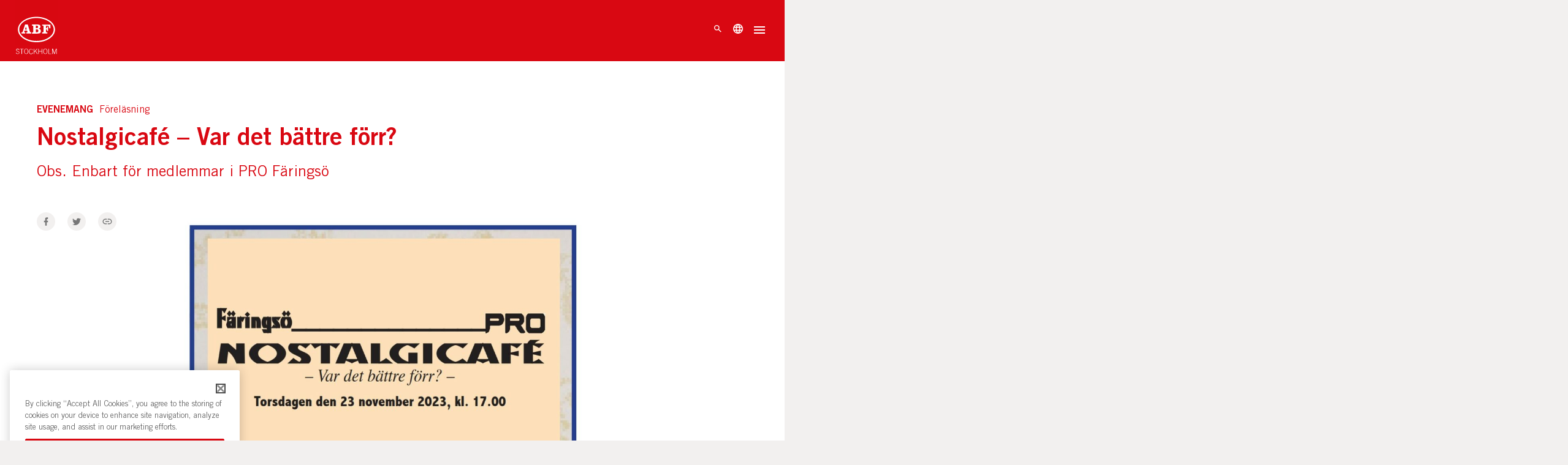

--- FILE ---
content_type: text/html; charset=UTF-8
request_url: https://abfstockholm.se/evenemang/nostalgicafe-var-det-battre-forr/
body_size: 17952
content:
<!DOCTYPE html>
<html lang="sv-SE">

<head>
            <!-- Google Tag Manager -->
        <script>
            (function(w, d, s, l, i) {
                w[l] = w[l] || [];
                w[l].push({
                    'gtm.start': new Date().getTime(),
                    event: 'gtm.js'
                });
                var f = d.getElementsByTagName(s)[0],
                    j = d.createElement(s),
                    dl = l != 'dataLayer' ? '&l=' + l : '';
                j.async = true;
                j.src =
                    'https://www.googletagmanager.com/gtm.js?id=' + i + dl;
                f.parentNode.insertBefore(j, f);
            })(window, document, 'script', 'dataLayer', 'GTM-M42TWPC');
        </script>
        <!-- End Google Tag Manager -->
        <link href="//www.google-analytics.com" rel="dns-prefetch">
    <meta name="facebook-domain-verification" content="5sogl0ci066nwsrzqcl6d6sz4k2sqe" />
    <meta charset="UTF-8">
    <meta name="viewport" content="width=device-width, initial-scale=1.0, maximum-scale=1.0, user-scalable=no">

    <meta name='robots' content='index, follow, max-image-preview:large, max-snippet:-1, max-video-preview:-1' />

	<!-- This site is optimized with the Yoast SEO plugin v26.8 - https://yoast.com/product/yoast-seo-wordpress/ -->
	<title>Nostalgicafé – Var det bättre förr? - ABF Stockholm</title>
	<link rel="canonical" href="http://abfstockholm.se/evenemang/nostalgicafe-var-det-battre-forr/" />
	<meta property="og:locale" content="sv_SE" />
	<meta property="og:type" content="article" />
	<meta property="og:title" content="Nostalgicafé – Var det bättre förr? - ABF Stockholm" />
	<meta property="og:description" content="Succén från i fjol försöker vi göra om igen, men nu även med ett föredrag av Elisabeth Klett från Färingsö..." />
	<meta property="og:url" content="http://abfstockholm.se/evenemang/nostalgicafe-var-det-battre-forr/" />
	<meta property="og:site_name" content="ABF Stockholm" />
	<meta property="article:modified_time" content="2023-11-24T23:00:36+00:00" />
	<meta property="og:image" content="http://abfstockholm.se/wp-content/uploads/2023/10/Nostalgicafe.jpg" />
	<meta property="og:image:width" content="1192" />
	<meta property="og:image:height" content="826" />
	<meta property="og:image:type" content="image/jpeg" />
	<meta name="twitter:card" content="summary_large_image" />
	<meta name="twitter:label1" content="Est. reading time" />
	<meta name="twitter:data1" content="1 minute" />
	<script type="application/ld+json" class="yoast-schema-graph">{"@context":"https://schema.org","@graph":[{"@type":"WebPage","@id":"http://abfstockholm.se/evenemang/nostalgicafe-var-det-battre-forr/","url":"http://abfstockholm.se/evenemang/nostalgicafe-var-det-battre-forr/","name":"Nostalgicafé – Var det bättre förr? - ABF Stockholm","isPartOf":{"@id":"https://abfstockholm.se/#website"},"primaryImageOfPage":{"@id":"http://abfstockholm.se/evenemang/nostalgicafe-var-det-battre-forr/#primaryimage"},"image":{"@id":"http://abfstockholm.se/evenemang/nostalgicafe-var-det-battre-forr/#primaryimage"},"thumbnailUrl":"https://abfstockholm.se/wp-content/uploads/2023/10/Nostalgicafe.jpg","datePublished":"2023-10-27T16:23:50+00:00","dateModified":"2023-11-24T23:00:36+00:00","breadcrumb":{"@id":"http://abfstockholm.se/evenemang/nostalgicafe-var-det-battre-forr/#breadcrumb"},"inLanguage":"sv-SE","potentialAction":[{"@type":"ReadAction","target":["http://abfstockholm.se/evenemang/nostalgicafe-var-det-battre-forr/"]}]},{"@type":"ImageObject","inLanguage":"sv-SE","@id":"http://abfstockholm.se/evenemang/nostalgicafe-var-det-battre-forr/#primaryimage","url":"https://abfstockholm.se/wp-content/uploads/2023/10/Nostalgicafe.jpg","contentUrl":"https://abfstockholm.se/wp-content/uploads/2023/10/Nostalgicafe.jpg","width":1192,"height":826},{"@type":"BreadcrumbList","@id":"http://abfstockholm.se/evenemang/nostalgicafe-var-det-battre-forr/#breadcrumb","itemListElement":[{"@type":"ListItem","position":1,"name":"Home","item":"https://abfstockholm.se/"},{"@type":"ListItem","position":2,"name":"Nostalgicafé – Var det bättre förr?"}]},{"@type":"WebSite","@id":"https://abfstockholm.se/#website","url":"https://abfstockholm.se/","name":"ABF Stockholm","description":"föreläsningar, samtal, kurser och studiecirklar","publisher":{"@id":"https://abfstockholm.se/#organization"},"potentialAction":[{"@type":"SearchAction","target":{"@type":"EntryPoint","urlTemplate":"https://abfstockholm.se/?s={search_term_string}"},"query-input":{"@type":"PropertyValueSpecification","valueRequired":true,"valueName":"search_term_string"}}],"inLanguage":"sv-SE"},{"@type":"Organization","@id":"https://abfstockholm.se/#organization","name":"ABF Stockholm","url":"https://abfstockholm.se/","logo":{"@type":"ImageObject","inLanguage":"sv-SE","@id":"https://abfstockholm.se/#/schema/logo/image/","url":"https://abfstockholm.se/wp-content/uploads/2024/11/Asset-7.png","contentUrl":"https://abfstockholm.se/wp-content/uploads/2024/11/Asset-7.png","width":1126,"height":673,"caption":"ABF Stockholm"},"image":{"@id":"https://abfstockholm.se/#/schema/logo/image/"}}]}</script>
	<!-- / Yoast SEO plugin. -->


<link rel='dns-prefetch' href='//translate.google.com' />
<link rel='stylesheet' id='wp-block-library-css' href='https://abfstockholm.se/wp/wp-includes/css/dist/block-library/style.min.css?ver=6.8.3' type='text/css' media='all' />
<style id='classic-theme-styles-inline-css' type='text/css'>
/*! This file is auto-generated */
.wp-block-button__link{color:#fff;background-color:#32373c;border-radius:9999px;box-shadow:none;text-decoration:none;padding:calc(.667em + 2px) calc(1.333em + 2px);font-size:1.125em}.wp-block-file__button{background:#32373c;color:#fff;text-decoration:none}
</style>
<style id='global-styles-inline-css' type='text/css'>
:root{--wp--preset--aspect-ratio--square: 1;--wp--preset--aspect-ratio--4-3: 4/3;--wp--preset--aspect-ratio--3-4: 3/4;--wp--preset--aspect-ratio--3-2: 3/2;--wp--preset--aspect-ratio--2-3: 2/3;--wp--preset--aspect-ratio--16-9: 16/9;--wp--preset--aspect-ratio--9-16: 9/16;--wp--preset--color--black: #000000;--wp--preset--color--cyan-bluish-gray: #abb8c3;--wp--preset--color--white: #ffffff;--wp--preset--color--pale-pink: #f78da7;--wp--preset--color--vivid-red: #cf2e2e;--wp--preset--color--luminous-vivid-orange: #ff6900;--wp--preset--color--luminous-vivid-amber: #fcb900;--wp--preset--color--light-green-cyan: #7bdcb5;--wp--preset--color--vivid-green-cyan: #00d084;--wp--preset--color--pale-cyan-blue: #8ed1fc;--wp--preset--color--vivid-cyan-blue: #0693e3;--wp--preset--color--vivid-purple: #9b51e0;--wp--preset--gradient--vivid-cyan-blue-to-vivid-purple: linear-gradient(135deg,rgba(6,147,227,1) 0%,rgb(155,81,224) 100%);--wp--preset--gradient--light-green-cyan-to-vivid-green-cyan: linear-gradient(135deg,rgb(122,220,180) 0%,rgb(0,208,130) 100%);--wp--preset--gradient--luminous-vivid-amber-to-luminous-vivid-orange: linear-gradient(135deg,rgba(252,185,0,1) 0%,rgba(255,105,0,1) 100%);--wp--preset--gradient--luminous-vivid-orange-to-vivid-red: linear-gradient(135deg,rgba(255,105,0,1) 0%,rgb(207,46,46) 100%);--wp--preset--gradient--very-light-gray-to-cyan-bluish-gray: linear-gradient(135deg,rgb(238,238,238) 0%,rgb(169,184,195) 100%);--wp--preset--gradient--cool-to-warm-spectrum: linear-gradient(135deg,rgb(74,234,220) 0%,rgb(151,120,209) 20%,rgb(207,42,186) 40%,rgb(238,44,130) 60%,rgb(251,105,98) 80%,rgb(254,248,76) 100%);--wp--preset--gradient--blush-light-purple: linear-gradient(135deg,rgb(255,206,236) 0%,rgb(152,150,240) 100%);--wp--preset--gradient--blush-bordeaux: linear-gradient(135deg,rgb(254,205,165) 0%,rgb(254,45,45) 50%,rgb(107,0,62) 100%);--wp--preset--gradient--luminous-dusk: linear-gradient(135deg,rgb(255,203,112) 0%,rgb(199,81,192) 50%,rgb(65,88,208) 100%);--wp--preset--gradient--pale-ocean: linear-gradient(135deg,rgb(255,245,203) 0%,rgb(182,227,212) 50%,rgb(51,167,181) 100%);--wp--preset--gradient--electric-grass: linear-gradient(135deg,rgb(202,248,128) 0%,rgb(113,206,126) 100%);--wp--preset--gradient--midnight: linear-gradient(135deg,rgb(2,3,129) 0%,rgb(40,116,252) 100%);--wp--preset--font-size--small: 13px;--wp--preset--font-size--medium: 20px;--wp--preset--font-size--large: 36px;--wp--preset--font-size--x-large: 42px;--wp--preset--spacing--20: 0.44rem;--wp--preset--spacing--30: 0.67rem;--wp--preset--spacing--40: 1rem;--wp--preset--spacing--50: 1.5rem;--wp--preset--spacing--60: 2.25rem;--wp--preset--spacing--70: 3.38rem;--wp--preset--spacing--80: 5.06rem;--wp--preset--shadow--natural: 6px 6px 9px rgba(0, 0, 0, 0.2);--wp--preset--shadow--deep: 12px 12px 50px rgba(0, 0, 0, 0.4);--wp--preset--shadow--sharp: 6px 6px 0px rgba(0, 0, 0, 0.2);--wp--preset--shadow--outlined: 6px 6px 0px -3px rgba(255, 255, 255, 1), 6px 6px rgba(0, 0, 0, 1);--wp--preset--shadow--crisp: 6px 6px 0px rgba(0, 0, 0, 1);}:where(.is-layout-flex){gap: 0.5em;}:where(.is-layout-grid){gap: 0.5em;}body .is-layout-flex{display: flex;}.is-layout-flex{flex-wrap: wrap;align-items: center;}.is-layout-flex > :is(*, div){margin: 0;}body .is-layout-grid{display: grid;}.is-layout-grid > :is(*, div){margin: 0;}:where(.wp-block-columns.is-layout-flex){gap: 2em;}:where(.wp-block-columns.is-layout-grid){gap: 2em;}:where(.wp-block-post-template.is-layout-flex){gap: 1.25em;}:where(.wp-block-post-template.is-layout-grid){gap: 1.25em;}.has-black-color{color: var(--wp--preset--color--black) !important;}.has-cyan-bluish-gray-color{color: var(--wp--preset--color--cyan-bluish-gray) !important;}.has-white-color{color: var(--wp--preset--color--white) !important;}.has-pale-pink-color{color: var(--wp--preset--color--pale-pink) !important;}.has-vivid-red-color{color: var(--wp--preset--color--vivid-red) !important;}.has-luminous-vivid-orange-color{color: var(--wp--preset--color--luminous-vivid-orange) !important;}.has-luminous-vivid-amber-color{color: var(--wp--preset--color--luminous-vivid-amber) !important;}.has-light-green-cyan-color{color: var(--wp--preset--color--light-green-cyan) !important;}.has-vivid-green-cyan-color{color: var(--wp--preset--color--vivid-green-cyan) !important;}.has-pale-cyan-blue-color{color: var(--wp--preset--color--pale-cyan-blue) !important;}.has-vivid-cyan-blue-color{color: var(--wp--preset--color--vivid-cyan-blue) !important;}.has-vivid-purple-color{color: var(--wp--preset--color--vivid-purple) !important;}.has-black-background-color{background-color: var(--wp--preset--color--black) !important;}.has-cyan-bluish-gray-background-color{background-color: var(--wp--preset--color--cyan-bluish-gray) !important;}.has-white-background-color{background-color: var(--wp--preset--color--white) !important;}.has-pale-pink-background-color{background-color: var(--wp--preset--color--pale-pink) !important;}.has-vivid-red-background-color{background-color: var(--wp--preset--color--vivid-red) !important;}.has-luminous-vivid-orange-background-color{background-color: var(--wp--preset--color--luminous-vivid-orange) !important;}.has-luminous-vivid-amber-background-color{background-color: var(--wp--preset--color--luminous-vivid-amber) !important;}.has-light-green-cyan-background-color{background-color: var(--wp--preset--color--light-green-cyan) !important;}.has-vivid-green-cyan-background-color{background-color: var(--wp--preset--color--vivid-green-cyan) !important;}.has-pale-cyan-blue-background-color{background-color: var(--wp--preset--color--pale-cyan-blue) !important;}.has-vivid-cyan-blue-background-color{background-color: var(--wp--preset--color--vivid-cyan-blue) !important;}.has-vivid-purple-background-color{background-color: var(--wp--preset--color--vivid-purple) !important;}.has-black-border-color{border-color: var(--wp--preset--color--black) !important;}.has-cyan-bluish-gray-border-color{border-color: var(--wp--preset--color--cyan-bluish-gray) !important;}.has-white-border-color{border-color: var(--wp--preset--color--white) !important;}.has-pale-pink-border-color{border-color: var(--wp--preset--color--pale-pink) !important;}.has-vivid-red-border-color{border-color: var(--wp--preset--color--vivid-red) !important;}.has-luminous-vivid-orange-border-color{border-color: var(--wp--preset--color--luminous-vivid-orange) !important;}.has-luminous-vivid-amber-border-color{border-color: var(--wp--preset--color--luminous-vivid-amber) !important;}.has-light-green-cyan-border-color{border-color: var(--wp--preset--color--light-green-cyan) !important;}.has-vivid-green-cyan-border-color{border-color: var(--wp--preset--color--vivid-green-cyan) !important;}.has-pale-cyan-blue-border-color{border-color: var(--wp--preset--color--pale-cyan-blue) !important;}.has-vivid-cyan-blue-border-color{border-color: var(--wp--preset--color--vivid-cyan-blue) !important;}.has-vivid-purple-border-color{border-color: var(--wp--preset--color--vivid-purple) !important;}.has-vivid-cyan-blue-to-vivid-purple-gradient-background{background: var(--wp--preset--gradient--vivid-cyan-blue-to-vivid-purple) !important;}.has-light-green-cyan-to-vivid-green-cyan-gradient-background{background: var(--wp--preset--gradient--light-green-cyan-to-vivid-green-cyan) !important;}.has-luminous-vivid-amber-to-luminous-vivid-orange-gradient-background{background: var(--wp--preset--gradient--luminous-vivid-amber-to-luminous-vivid-orange) !important;}.has-luminous-vivid-orange-to-vivid-red-gradient-background{background: var(--wp--preset--gradient--luminous-vivid-orange-to-vivid-red) !important;}.has-very-light-gray-to-cyan-bluish-gray-gradient-background{background: var(--wp--preset--gradient--very-light-gray-to-cyan-bluish-gray) !important;}.has-cool-to-warm-spectrum-gradient-background{background: var(--wp--preset--gradient--cool-to-warm-spectrum) !important;}.has-blush-light-purple-gradient-background{background: var(--wp--preset--gradient--blush-light-purple) !important;}.has-blush-bordeaux-gradient-background{background: var(--wp--preset--gradient--blush-bordeaux) !important;}.has-luminous-dusk-gradient-background{background: var(--wp--preset--gradient--luminous-dusk) !important;}.has-pale-ocean-gradient-background{background: var(--wp--preset--gradient--pale-ocean) !important;}.has-electric-grass-gradient-background{background: var(--wp--preset--gradient--electric-grass) !important;}.has-midnight-gradient-background{background: var(--wp--preset--gradient--midnight) !important;}.has-small-font-size{font-size: var(--wp--preset--font-size--small) !important;}.has-medium-font-size{font-size: var(--wp--preset--font-size--medium) !important;}.has-large-font-size{font-size: var(--wp--preset--font-size--large) !important;}.has-x-large-font-size{font-size: var(--wp--preset--font-size--x-large) !important;}
:where(.wp-block-post-template.is-layout-flex){gap: 1.25em;}:where(.wp-block-post-template.is-layout-grid){gap: 1.25em;}
:where(.wp-block-columns.is-layout-flex){gap: 2em;}:where(.wp-block-columns.is-layout-grid){gap: 2em;}
:root :where(.wp-block-pullquote){font-size: 1.5em;line-height: 1.6;}
</style>
<link rel='stylesheet' id='google-language-translator-css' href='https://abfstockholm.se/wp-content/plugins/google-language-translator/css/style.css?ver=5.0.48' type='text/css' media='' />
<link rel='stylesheet' id='glt-toolbar-styles-css' href='https://abfstockholm.se/wp-content/plugins/google-language-translator/css/toolbar.css?ver=5.0.48' type='text/css' media='' />
<link rel='stylesheet' id='theme-style-css' href='https://abfstockholm.se/wp-content/themes/abf-sthlm/build/app.css?ver=1768921348' type='text/css' media='all' />
<script type="text/javascript" src="https://abfstockholm.se/wp-content/themes/abf-sthlm/assets/fake.js?ver=6.8.3" id="jquery-js"></script>
<script type="text/javascript" id="main-js-extra">
/* <![CDATA[ */
var abf_search = {"nonce":"f1bc600701","url":"https:\/\/abfstockholm.se\/wp\/wp-admin\/admin-ajax.php"};
var abf_post_content = {"nonce":"d54264e461","url":"https:\/\/abfstockholm.se\/wp\/wp-admin\/admin-ajax.php"};
var abf_landing = {"nonce":"13366819c3","url":"https:\/\/abfstockholm.se\/wp-json\/abf\/conversion-form"};
/* ]]> */
</script>
<script type="text/javascript" src="https://abfstockholm.se/wp-content/themes/abf-sthlm/build/app.js?ver=1768921348" id="main-js"></script>
<link rel="https://api.w.org/" href="https://abfstockholm.se/wp-json/" /><link rel="EditURI" type="application/rsd+xml" title="RSD" href="https://abfstockholm.se/wp/xmlrpc.php?rsd" />
<meta name="generator" content="WordPress 6.8.3" />
<link rel='shortlink' href='https://abfstockholm.se/?p=38499' />
<link rel="alternate" title="oEmbed (JSON)" type="application/json+oembed" href="https://abfstockholm.se/wp-json/oembed/1.0/embed?url=https%3A%2F%2Fabfstockholm.se%2Fevenemang%2Fnostalgicafe-var-det-battre-forr%2F" />
<link rel="alternate" title="oEmbed (XML)" type="text/xml+oembed" href="https://abfstockholm.se/wp-json/oembed/1.0/embed?url=https%3A%2F%2Fabfstockholm.se%2Fevenemang%2Fnostalgicafe-var-det-battre-forr%2F&#038;format=xml" />
<style type="text/css">p.hello { font-size:12px; color:darkgray; }#google_language_translator, #flags { text-align:left; }#google_language_translator { clear:both; }#flags { width:165px; }#flags a { display:inline-block; margin-right:2px; }#google_language_translator { width:auto !important; }.goog-tooltip {display: none !important;}.goog-tooltip:hover {display: none !important;}.goog-text-highlight {background-color: transparent !important; border: none !important; box-shadow: none !important;}#google_language_translator select.goog-te-combo { color:#32373c; }#google_language_translator {color: transparent;}body { top:0px !important; }#glt-translate-trigger { bottom:auto; top:0; }.tool-container.tool-top { top:50px !important; bottom:auto !important; }.tool-container.tool-top .arrow { border-color:transparent transparent #d0cbcb; top:-14px; }#glt-translate-trigger > span { color:#ffffff; }#glt-translate-trigger { background:#dd3333; }.goog-te-gadget .goog-te-combo { width:250px; }</style><link rel="icon" href="https://abfstockholm.se/wp-content/uploads/2018/10/cropped-ABF-favicon-1-32x32.png" sizes="32x32" />
<link rel="icon" href="https://abfstockholm.se/wp-content/uploads/2018/10/cropped-ABF-favicon-1-192x192.png" sizes="192x192" />
<link rel="apple-touch-icon" href="https://abfstockholm.se/wp-content/uploads/2018/10/cropped-ABF-favicon-1-180x180.png" />
<meta name="msapplication-TileImage" content="https://abfstockholm.se/wp-content/uploads/2018/10/cropped-ABF-favicon-1-270x270.png" />

</head>

<body class="wp-singular evenemang-template-default single single-evenemang postid-38499 wp-custom-logo wp-theme-abf-sthlm">
    <span id="scrollpixel"></span>
    <!-- Google Tag Manager (noscript) -->
    <noscript><iframe src="https://www.googletagmanager.com/ns.html?id=GTM-M42TWPC" height="0" width="0" style="display:none;visibility:hidden"></iframe></noscript>
    <!-- End Google Tag Manager (noscript) -->

    <div id="container" itemscope itemtype="http://schema.org/WebSite">
        <meta itemprop="url" content="https://abfstockholm.se">

        
<header id="MainMenu">
    <div class="wrapper cf">
        <div class="Logotype">
            <a href="/" aria-label="Till startsidan" class="logo-link">
                <figure id="logo" itemscope itemtype="http://schema.org/Organization" aria-hidden="true">
                    <svg width="80" height="104" viewBox="0 0 80 104" fill="none">
    <path d="M80 -25H0V85.4615H80V-25Z" fill="#D80811" />
    <path d="M27.5385 59.4615L23.5385 46.2307H18.4616L14.1539 59.3076C13.8462 60.5384 13.6923 60.9999 12.3077 60.9999H11.6923V63.3076H18.9231V60.9999H18.1539C17.2308 60.9999 16.7692 60.8461 16.7692 60.3846C16.7692 60.2307 16.7692 60.0769 16.9231 59.7692L17.5385 57.7692H22.3077L22.9231 59.923C22.9231 60.0769 23.0769 60.2307 23.0769 60.3846C23.0769 60.8461 22.6154 60.9999 21.5385 60.9999H20.9231V63.3076H30V60.9999H29.2308C28.1539 60.9999 27.8462 60.5384 27.5385 59.4615ZM18.3077 55.6153L20 50.2307L21.6923 55.6153H18.3077Z" fill="white" />
    <path d="M44.1538 54.2307C46.4615 53.4615 47.5384 52.0769 47.5384 50.2307C47.5384 47.4615 45.5384 46.2307 41.2308 46.2307H31.5385V48.5384H32.4615C33.8461 48.5384 34 48.6923 34 50.0769V59.6153C34 60.8461 33.8461 61.1538 32.4615 61.1538H31.5385V63.4615H40.9231C46 63.4615 48.3077 62.3846 48.3077 58.8461C48.4615 56.2307 47.0769 54.8461 44.1538 54.2307ZM38.7692 48.3846H40C42.1538 48.3846 43.0769 48.9999 43.0769 50.6923C43.0769 52.3846 42.1538 53.1538 39.8461 53.1538H38.7692V48.3846ZM40 60.9999H38.7692V55.4615H40C42.4615 55.4615 43.5384 56.2307 43.5384 58.2307C43.5384 60.2307 42.4615 60.9999 40 60.9999Z" fill="white" />
    <path d="M50.7692 48.3846H51.6923C53.0769 48.3846 53.2308 48.5385 53.2308 49.9231V59.4615C53.2308 60.6923 53.0769 61 51.6923 61H50.7692V63.3077H60.4615V61H59.3846C58 61 57.8461 60.8461 57.8461 59.4615V55.4615C58 55.4615 58.1538 55.4615 58.1538 55.4615C59.5385 55.4615 60 56.2308 60 58.3846H62V50.6923H60V50.8461C60 52.6923 59.5385 53.4615 58 53.4615H57.8461V48.6923H59.0769C60.9231 48.6923 62 48.6923 62.9231 49.4615C63.6923 50.2308 64 51.4615 64.1538 53.4615H66.3077V46.5385H50.7692V48.3846Z" fill="white" />
    <path d="M40 31.7693C20.6154 31.7693 4.9231 42.5385 4.9231 55.7693C4.9231 69.0001 20.6154 79.7693 40 79.7693C59.3846 79.7693 75.0769 69.0001 75.0769 55.7693C74.9231 42.3847 59.2308 31.7693 40 31.7693ZM40 77.3077C22 77.3077 7.38463 67.6154 7.38463 55.6154C7.38463 43.6154 22 34.077 40 34.077C58 34.077 72.6154 43.7693 72.6154 55.6154C72.6154 67.6154 58 77.3077 40 77.3077Z" fill="white" />
    <path d="M1.99998 99.3077C2.46152 100.846 3.23075 101.462 4.92306 101.462C6.15383 101.462 6.92306 100.692 6.92306 99.4616C6.92306 96.8462 1.53844 97.7692 1.53844 94.5385C1.53844 93 2.61537 91.9231 4.46152 91.9231C5.99998 91.9231 7.23075 92.8462 7.69229 94.3846L6.92306 94.6923C6.61537 93.6154 5.84614 92.8462 4.46152 92.8462C3.23075 92.8462 2.46152 93.4616 2.46152 94.6923C2.46152 95.3077 2.61537 95.9231 4.46152 96.5385C7.0769 97.4616 7.69229 98.0769 7.69229 99.4616C7.69229 101.154 6.30767 102.077 4.61537 102.077C2.76921 102.077 1.53844 101.308 1.0769 99.4616L1.99998 99.3077Z" fill="currentColor" />
    <path d="M8.76923 92.0769H15.5385V92.8461H12.6154V102.077H11.6923V92.8461H8.76923V92.0769Z" fill="currentColor" />
    <path d="M24.6154 97C24.6154 99.9231 23.2307 102.077 20.6154 102.077C18.1538 102.077 16.6154 99.9231 16.6154 97C16.6154 94.0769 18 91.9231 20.6154 91.9231C23.2307 91.9231 24.6154 94.0769 24.6154 97ZM23.6923 97C23.6923 94.2308 22.4615 92.5385 20.6154 92.5385C18.7692 92.5385 17.5384 94.0769 17.5384 97C17.5384 99.7693 18.7692 101.462 20.6154 101.462C22.4615 101.462 23.6923 99.7693 23.6923 97Z" fill="currentColor" />
    <path d="M32.1538 95.0001C31.6923 93.4616 30.9231 92.6924 29.6923 92.6924C27.6923 92.6924 26.7692 94.6924 26.7692 97.1539C26.7692 99.6155 27.6923 101.615 29.6923 101.615C31.2307 101.615 31.8461 100.539 32.1538 99.1539L33.0769 99.3078C32.7692 101.154 31.8461 102.385 29.6923 102.385C27.2307 102.385 25.8461 100.385 25.8461 97.3078C25.8461 94.2308 27.2307 92.2308 29.6923 92.2308C31.5384 92.2308 32.4615 93.4616 32.9231 95.1539L32.1538 95.0001Z" fill="currentColor" />
    <path d="M35.0769 92.0769H36V97.4615L40.6154 92.0769H41.6923L38.4615 95.9231L42.1538 102.077H41.0769L37.8461 96.5384L36 98.6923V102.077H35.0769V92.0769Z" fill="currentColor" />
    <path d="M43.5385 92.0769H44.4615V96.5384H49.8462V92.0769H50.7692V102.077H49.8462V97.3077H44.4615V102.077H43.5385V92.0769Z" fill="currentColor" />
    <path d="M60.7692 97C60.7692 99.9231 59.3846 102.077 56.7692 102.077C54.3077 102.077 52.7692 99.9231 52.7692 97C52.7692 94.0769 54.1538 91.9231 56.7692 91.9231C59.3846 91.9231 60.7692 94.0769 60.7692 97ZM59.8462 97C59.8462 94.2308 58.6154 92.5385 56.7692 92.5385C54.9231 92.5385 53.6923 94.0769 53.6923 97C53.6923 99.7693 54.9231 101.462 56.7692 101.462C58.6154 101.462 59.8462 99.7693 59.8462 97Z" fill="currentColor" />
    <path d="M62.7692 92.0769H63.6923V101.308H68.1538V102.077H62.7692V92.0769Z" fill="currentColor" />
    <path d="M69.6923 102.077V92.0769H71.2307L74 100.538L76.7692 92.0769H78.3076V102.077H77.3846V92.8461L74.3076 102.077H73.3846L70.3076 92.8461V102.077H69.6923Z" fill="currentColor" />
</svg>                </figure>
            </a>
        </div>

        <div class="Navigation">
            <nav class="menu-huvudmeny_andra-ej-container"><header id='MobileMenuNavHeader' class='MobileMenuNavHeader'>
            <figure id='MobileNavLogo' aria-hidden='true'><svg width="78" height="72" viewBox="0 0 78 72" fill="none">
  <path d="M26.5385 28.4615L22.5385 15.2307H17.4616L13.1539 28.3076C12.8462 29.5384 12.6923 29.9999 11.3077 29.9999H10.6923V32.3076H17.9231V29.9999H17.1539C16.2308 29.9999 15.7692 29.8461 15.7692 29.3846C15.7692 29.2307 15.7692 29.0769 15.9231 28.7692L16.5385 26.7692H21.3077L21.9231 28.923C21.9231 29.0769 22.0769 29.2307 22.0769 29.3846C22.0769 29.8461 21.6154 29.9999 20.5385 29.9999H19.9231V32.3076H29V29.9999H28.2308C27.1539 29.9999 26.8462 29.5384 26.5385 28.4615ZM17.3077 24.6153L19 19.2307L20.6923 24.6153H17.3077Z" fill="currentColor"/>
  <path d="M43.1538 23.2307C45.4615 22.4615 46.5384 21.0769 46.5384 19.2307C46.5384 16.4615 44.5384 15.2307 40.2308 15.2307H30.5385V17.5384H31.4615C32.8461 17.5384 33 17.6923 33 19.0769V28.6153C33 29.8461 32.8461 30.1538 31.4615 30.1538H30.5385V32.4615H39.9231C45 32.4615 47.3077 31.3846 47.3077 27.8461C47.4615 25.2307 46.0769 23.8461 43.1538 23.2307ZM37.7692 17.3846H39C41.1538 17.3846 42.0769 17.9999 42.0769 19.6923C42.0769 21.3846 41.1538 22.1538 38.8461 22.1538H37.7692V17.3846ZM39 29.9999H37.7692V24.4615H39C41.4615 24.4615 42.5384 25.2307 42.5384 27.2307C42.5384 29.2307 41.4615 29.9999 39 29.9999Z" fill="currentColor"/>
  <path d="M49.7692 17.3846H50.6923C52.0769 17.3846 52.2308 17.5385 52.2308 18.9231V28.4615C52.2308 29.6923 52.0769 30 50.6923 30H49.7692V32.3077H59.4615V30H58.3846C57 30 56.8461 29.8461 56.8461 28.4615V24.4615C57 24.4615 57.1538 24.4615 57.1538 24.4615C58.5385 24.4615 59 25.2308 59 27.3846H61V19.6923H59V19.8461C59 21.6923 58.5385 22.4615 57 22.4615H56.8461V17.6923H58.0769C59.9231 17.6923 61 17.6923 61.9231 18.4615C62.6923 19.2308 63 20.4615 63.1538 22.4615H65.3077V15.5385H49.7692V17.3846Z" fill="currentColor"/>
  <path d="M39 0.769302C19.6154 0.769302 3.9231 11.5385 3.9231 24.7693C3.9231 38.0001 19.6154 48.7693 39 48.7693C58.3846 48.7693 74.0769 38.0001 74.0769 24.7693C73.9231 11.3847 58.2308 0.769302 39 0.769302ZM39 46.3077C21 46.3077 6.38463 36.6154 6.38463 24.6154C6.38463 12.6154 21 3.077 39 3.077C57 3.077 71.6154 12.7693 71.6154 24.6154C71.6154 36.6154 57 46.3077 39 46.3077Z" fill="currentColor"/>
  <path d="M0.999984 68.3077C1.46152 69.846 2.23075 70.462 3.92306 70.462C5.15383 70.462 5.92306 69.692 5.92306 68.4616C5.92306 65.8462 0.538444 66.7692 0.538444 63.5385C0.538444 62 1.61537 60.9231 3.46152 60.9231C4.99998 60.9231 6.23075 61.8462 6.69229 63.3846L5.92306 63.6923C5.61537 62.6154 4.84614 61.8462 3.46152 61.8462C2.23075 61.8462 1.46152 62.4616 1.46152 63.6923C1.46152 64.3077 1.61537 64.9231 3.46152 65.5385C6.0769 66.4616 6.69229 67.0769 6.69229 68.4616C6.69229 70.154 5.30767 71.077 3.61537 71.077C1.76921 71.077 0.538444 70.308 0.0769043 68.4616L0.999984 68.3077Z" fill="currentColor"/>
  <path d="M7.76923 61.0769H14.5385V61.8461H11.6154V71.077H10.6923V61.8461H7.76923V61.0769Z" fill="currentColor"/>
  <path d="M23.6154 66C23.6154 68.9231 22.2307 71.077 19.6154 71.077C17.1538 71.077 15.6154 68.9231 15.6154 66C15.6154 63.0769 17 60.9231 19.6154 60.9231C22.2307 60.9231 23.6154 63.0769 23.6154 66ZM22.6923 66C22.6923 63.2308 21.4615 61.5385 19.6154 61.5385C17.7692 61.5385 16.5384 63.0769 16.5384 66C16.5384 68.7693 17.7692 70.462 19.6154 70.462C21.4615 70.462 22.6923 68.7693 22.6923 66Z" fill="currentColor"/>
  <path d="M31.1538 64.0001C30.6923 62.4616 29.9231 61.6924 28.6923 61.6924C26.6923 61.6924 25.7692 63.6924 25.7692 66.1539C25.7692 68.6155 26.6923 70.615 28.6923 70.615C30.2307 70.615 30.8461 69.539 31.1538 68.1539L32.0769 68.3078C31.7692 70.154 30.8461 71.385 28.6923 71.385C26.2307 71.385 24.8461 69.385 24.8461 66.3078C24.8461 63.2308 26.2307 61.2308 28.6923 61.2308C30.5384 61.2308 31.4615 62.4616 31.9231 64.1539L31.1538 64.0001Z" fill="currentColor"/>
  <path d="M34.0769 61.0769H35V66.4615L39.6154 61.0769H40.6923L37.4615 64.9231L41.1538 71.077H40.0769L36.8461 65.5384L35 67.6923V71.077H34.0769V61.0769Z" fill="currentColor"/>
  <path d="M42.5385 61.0769H43.4615V65.5384H48.8462V61.0769H49.7692V71.077H48.8462V66.3077H43.4615V71.077H42.5385V61.0769Z" fill="currentColor"/>
  <path d="M59.7692 66C59.7692 68.9231 58.3846 71.077 55.7692 71.077C53.3077 71.077 51.7692 68.9231 51.7692 66C51.7692 63.0769 53.1538 60.9231 55.7692 60.9231C58.3846 60.9231 59.7692 63.0769 59.7692 66ZM58.8462 66C58.8462 63.2308 57.6154 61.5385 55.7692 61.5385C53.9231 61.5385 52.6923 63.0769 52.6923 66C52.6923 68.7693 53.9231 70.462 55.7692 70.462C57.6154 70.462 58.8462 68.7693 58.8462 66Z" fill="currentColor"/>
  <path d="M61.7692 61.0769H62.6923V70.308H67.1538V71.077H61.7692V61.0769Z" fill="currentColor"/>
  <path d="M68.6923 71.077V61.0769H70.2307L73 69.538L75.7692 61.0769H77.3076V71.077H76.3846V61.8461L73.3076 71.077H72.3846L69.3076 61.8461V71.077H68.6923Z" fill="currentColor"/>
</svg>
</figure>
            <div class='MobileMenuNavHeader-col'>

                <div class='SubmenuHeader'><button id='MainMenuBackButton' class='MobileNavBackButton MobileNavHeaderButton MobileNavHeaderButton-black' aria-label='Tillbaka'>
                <figure aria-hidden='true'>
                <svg width="16" height="16" viewBox="0 0 16 16" fill="none">
  <path d="M16 7H3.83L9.42 1.41L8 0L0 8L8 16L9.41 14.59L3.83 9H16V7Z" fill="currentColor"/>
</svg>

                </figure>
        </button> <h3 id='SubMenuParentTitle' class='SubMenuParentTitle'>Evenemang</h3></div>
            </div>
            <div class='MobileMenuNavHeader-col'>
            <button id='MainMenuCloseButton' class='MobileNavCloseButton js-navMenuToggle MobileNavHeaderButton MobileNavHeaderButton-white' aria-label='Stäng'>
            <figure aria-hidden='true'>
            <svg width="14" height="14" viewBox="0 0 14 14" fill="none">
  <path d="M14 1.41L12.59 0L7 5.59L1.41 0L0 1.41L5.59 7L0 12.59L1.41 14L7 8.41L12.59 14L14 12.59L8.41 7L14 1.41Z" fill="currentColor"/>
</svg>

            </figure>
        </button>
            </div>
        </header><ul role="menubar" id="menu-huvudmeny_andra-ej" class="MainNavMenu"><li id="menu-item-34976" class="menu-item menu-item-type-custom menu-item-object-custom menu-item-has-children MenuItem menu-item-34976" data-heading="EVENEMANG &#038; KURSER" role="none" tabindex="0"><span class="MenuItem-title">EVENEMANG &#038; KURSER</span><figure class="MenuItem-caret text-xs" aria-hidden="true">
            <?php

/**
 * Caret Down
 */
?>

<svg width="1em" x="0px" y="0px" viewBox="0 0 24 16">
    <path fill="currentColor" d="M12,15c-0.5,0-1-0.2-1.4-0.6l-10-10c-0.8-0.8-0.8-2,0-2.8s2-0.8,2.8,0l8.6,8.6l8.6-8.6c0.8-0.8,2-0.8,2.8,0
        s0.8,2,0,2.8l-10,10C13,14.8,12.5,15,12,15z" />
</svg></figure>
<ul class="SubMenu"
            role="menu">
	<li id="menu-item-34977" class="menu-item menu-item-type-post_type menu-item-object-page SubMenuItem menu-item-34977" data-heading="Evenemangskalendern" role="none" ><a href="https://abfstockholm.se/evenemang/" role="menuitem" class="SubMenuItem-link"><h3 class="SubMenuItem-title">Evenemangskalendern</h3><p class="SubMenuItem-description">Här finner du ett brett utbud av bland annat föreläsningar, panelsamtal, stadsvandringar, scenkonst, filmvisningar och filosoficaféer. Det finns något för alla!</p></a></li>
	<li id="menu-item-35217" class="menu-item menu-item-type-post_type menu-item-object-page SubMenuItem menu-item-35217" data-heading="Kurser" role="none" ><a href="https://abfstockholm.se/kurser/kategorier/" role="menuitem" class="SubMenuItem-link"><h3 class="SubMenuItem-title">Kurser</h3><p class="SubMenuItem-description">Här kan du hitta kurser i konst och hantverk, scenkonst och musik, litteratur, politik och historia, media och kommunikation, föreningsliv, hälsa och välmående samt 20 olika språk.</p></a></li>
	<li id="menu-item-37679" class="menu-item menu-item-type-post_type menu-item-object-page SubMenuItem menu-item-37679" data-heading="Kurser för dig som samarbetar med oss" role="none" ><a href="https://abfstockholm.se/kurser-for-fria-grupper-och-foreningar/" role="menuitem" class="SubMenuItem-link"><h3 class="SubMenuItem-title">Kurser för dig som samarbetar med oss</h3><p class="SubMenuItem-description">Här kan du som redan har ett samarbete med oss hitta DIY-workshops, GRUND-utbildningar och andra kurser där du kan fördjupa dig i ämnen som hjälper dig att fortsätta driva dina cirklar, festivaler eller helgworkshops.</p></a></li>
	<li id="menu-item-51189" class="menu-item menu-item-type-post_type menu-item-object-page SubMenuItem menu-item-51189" data-heading="Fackboksfestivalen Minerva 2026" role="none" ><a href="https://abfstockholm.se/fackboksfestivalen-minerva/" role="menuitem" class="SubMenuItem-link"><h3 class="SubMenuItem-title">Fackboksfestivalen Minerva 2026</h3><p class="SubMenuItem-description">På Fackboksfestivalen Minerva möts Sveriges främsta författare, tänkare och debattörer för en dag fylld av samtal, intervjuer och föredrag.</p></a></li>

</ul>
</li>
<li id="menu-item-29354" class="menu-item menu-item-type-custom menu-item-object-custom menu-item-has-children MenuItem menu-item-29354" data-heading="KOMVUX" role="none" tabindex="0"><span class="MenuItem-title">KOMVUX</span><figure class="MenuItem-caret text-xs" aria-hidden="true">
            <?php

/**
 * Caret Down
 */
?>

<svg width="1em" x="0px" y="0px" viewBox="0 0 24 16">
    <path fill="currentColor" d="M12,15c-0.5,0-1-0.2-1.4-0.6l-10-10c-0.8-0.8-0.8-2,0-2.8s2-0.8,2.8,0l8.6,8.6l8.6-8.6c0.8-0.8,2-0.8,2.8,0
        s0.8,2,0,2.8l-10,10C13,14.8,12.5,15,12,15z" />
</svg></figure>
<ul class="SubMenu"
            role="menu">
	<li id="menu-item-48334" class="menu-item menu-item-type-post_type menu-item-object-page SubMenuItem menu-item-48334" data-heading="Vård och omsorg" role="none" ><a href="https://abfstockholm.se/komvux/vard-och-omsorg/" role="menuitem" class="SubMenuItem-link"><h3 class="SubMenuItem-title">Vård och omsorg</h3><p class="SubMenuItem-description">Utbilda dig till undersköterska, med skyddad yrkestitel och du får jobb direkt efter avslutade studier.</p></a></li>
	<li id="menu-item-29362" class="menu-item menu-item-type-post_type menu-item-object-page SubMenuItem menu-item-29362" data-heading="Komvux" role="none" ><a href="https://abfstockholm.se/komvux/" role="menuitem" class="SubMenuItem-link"><h3 class="SubMenuItem-title">Komvux</h3><p class="SubMenuItem-description">Vårt kursutbud består av ett stort antal kurser på grundläggande och gymnasial nivå. Här nedan kan du söka bland alla våra kurser i city på Sveavägen 41.</p></a></li>
	<li id="menu-item-42662" class="menu-item menu-item-type-post_type menu-item-object-page SubMenuItem menu-item-42662" data-heading="Prövning" role="none" ><a href="https://abfstockholm.se/komvux/provning/" role="menuitem" class="SubMenuItem-link"><h3 class="SubMenuItem-title">Prövning</h3><p class="SubMenuItem-description">En prövning innebär att du blir prövad på dina kunskaper i den aktuella kursen. På ABF Komvux Stockholm erbjuder vi prövning fem gånger per år.</p></a></li>

</ul>
</li>
<li id="menu-item-29356" class="menu-item menu-item-type-post_type menu-item-object-page menu-item-has-children MenuItem menu-item-29356" data-heading="BOKA LOKAL &#038; ARRANGERA" role="none" tabindex="0"><span class="MenuItem-title">BOKA LOKAL &#038; ARRANGERA</span><figure class="MenuItem-caret text-xs" aria-hidden="true">
            <?php

/**
 * Caret Down
 */
?>

<svg width="1em" x="0px" y="0px" viewBox="0 0 24 16">
    <path fill="currentColor" d="M12,15c-0.5,0-1-0.2-1.4-0.6l-10-10c-0.8-0.8-0.8-2,0-2.8s2-0.8,2.8,0l8.6,8.6l8.6-8.6c0.8-0.8,2-0.8,2.8,0
        s0.8,2,0,2.8l-10,10C13,14.8,12.5,15,12,15z" />
</svg></figure>
<ul class="SubMenu"
            role="menu">
	<li id="menu-item-45882" class="menu-item menu-item-type-post_type menu-item-object-page SubMenuItem menu-item-45882" data-heading="Boka lokal" role="none" ><a href="https://abfstockholm.se/lokaler/" role="menuitem" class="SubMenuItem-link"><h3 class="SubMenuItem-title">Boka lokal</h3><p class="SubMenuItem-description">Konferensrum, scener, möteslokaler och studios – 10000 kvadratmeter att boka.</p></a></li>
	<li id="menu-item-29371" class="menu-item menu-item-type-post_type menu-item-object-page SubMenuItem menu-item-29371" data-heading="Studiecirklar och samarbeten" role="none" ><a href="https://abfstockholm.se/studiecirklar-och-samarbeten/" role="menuitem" class="SubMenuItem-link"><h3 class="SubMenuItem-title">Studiecirklar och samarbeten</h3><p class="SubMenuItem-description">Som en av Stockholms mest kända organisationer för bildning och kultur kan vi hjälpa er att lära, mötas och skapa – tillsammans.</p></a></li>
	<li id="menu-item-29372" class="menu-item menu-item-type-post_type menu-item-object-page SubMenuItem menu-item-29372" data-heading="Medlemsorganisationer" role="none" ><a href="https://abfstockholm.se/bli-medlem/" role="menuitem" class="SubMenuItem-link"><h3 class="SubMenuItem-title">Medlemsorganisationer</h3><p class="SubMenuItem-description">Här kan du läsa allt om medlemsorganisationer och vad vi kan göra tillsammans.</p></a></li>
	<li id="menu-item-35296" class="menu-item menu-item-type-post_type menu-item-object-page SubMenuItem menu-item-35296" data-heading="Programavdelningen" role="none" ><a href="https://abfstockholm.se/programavdelningen/" role="menuitem" class="SubMenuItem-link"><h3 class="SubMenuItem-title">Programavdelningen</h3><p class="SubMenuItem-description">Varje år arrangerar vi hundratals evenemang. Föreläsningar, livesända seminarium, forum, boksamtal, utställningar och debatter. Vad vill ni göra?</p></a></li>

</ul>
</li>
<li id="menu-item-29357" class="menu-item menu-item-type-custom menu-item-object-custom menu-item-has-children MenuItem menu-item-29357" data-heading="UTBILDNING" role="none" tabindex="0"><span class="MenuItem-title">UTBILDNING</span><figure class="MenuItem-caret text-xs" aria-hidden="true">
            <?php

/**
 * Caret Down
 */
?>

<svg width="1em" x="0px" y="0px" viewBox="0 0 24 16">
    <path fill="currentColor" d="M12,15c-0.5,0-1-0.2-1.4-0.6l-10-10c-0.8-0.8-0.8-2,0-2.8s2-0.8,2.8,0l8.6,8.6l8.6-8.6c0.8-0.8,2-0.8,2.8,0
        s0.8,2,0,2.8l-10,10C13,14.8,12.5,15,12,15z" />
</svg></figure>
<ul class="SubMenu"
            role="menu">
	<li id="menu-item-29374" class="menu-item menu-item-type-post_type menu-item-object-page SubMenuItem menu-item-29374" data-heading="Tolkutbildningar" role="none" ><a href="https://abfstockholm.se/tolkutbildningar/" role="menuitem" class="SubMenuItem-link"><h3 class="SubMenuItem-title">Tolkutbildningar</h3><p class="SubMenuItem-description">Som kontakttolk tolkar du mellan enskilda personer som inte behärskar svenska och representanter för svenska myndigheter. För att bli kontakttolk måste du behärska både svenska och ditt tolkspråk.</p></a></li>
	<li id="menu-item-29376" class="menu-item menu-item-type-post_type menu-item-object-page SubMenuItem menu-item-29376" data-heading="Yrkeshögskolan" role="none" ><a href="https://abfstockholm.se/yh/" role="menuitem" class="SubMenuItem-link"><h3 class="SubMenuItem-title">Yrkeshögskolan</h3><p class="SubMenuItem-description">Yrkeshögskolan är en eftergymnasial utbildningsform med en tydlig inriktning mot ett yrke. Här kommer vi publicera aktuella utbildningar och kurser.</p></a></li>
	<li id="menu-item-29377" class="menu-item menu-item-type-post_type menu-item-object-page SubMenuItem menu-item-29377" data-heading="ELVIRA" role="none" ><a href="https://abfstockholm.se/elvira/" role="menuitem" class="SubMenuItem-link"><h3 class="SubMenuItem-title">ELVIRA</h3><p class="SubMenuItem-description">Vi erbjuder skräddarsydda utbildningar för företag och organisationer som vill utveckla och stärka sin personal.</p></a></li>
	<li id="menu-item-46024" class="menu-item menu-item-type-post_type menu-item-object-page SubMenuItem menu-item-46024" data-heading="KUNSKAP –  ESF Projekt" role="none" ><a href="https://abfstockholm.se/kompetensutveckling-projekt/" role="menuitem" class="SubMenuItem-link"><h3 class="SubMenuItem-title">KUNSKAP –  ESF Projekt</h3><p class="SubMenuItem-description">Kostnadsfria kurser för dig som är anställd inom civilsamhället.</p></a></li>

</ul>
</li>
<li id="menu-item-34971" class="menu-item menu-item-type-custom menu-item-object-custom menu-item-has-children MenuItem menu-item-34971" data-heading="NEW IN SWEDEN" role="none" tabindex="0"><span class="MenuItem-title">NEW IN SWEDEN</span><figure class="MenuItem-caret text-xs" aria-hidden="true">
            <?php

/**
 * Caret Down
 */
?>

<svg width="1em" x="0px" y="0px" viewBox="0 0 24 16">
    <path fill="currentColor" d="M12,15c-0.5,0-1-0.2-1.4-0.6l-10-10c-0.8-0.8-0.8-2,0-2.8s2-0.8,2.8,0l8.6,8.6l8.6-8.6c0.8-0.8,2-0.8,2.8,0
        s0.8,2,0,2.8l-10,10C13,14.8,12.5,15,12,15z" />
</svg></figure>
<ul class="SubMenu"
            role="menu">
	<li id="menu-item-34974" class="menu-item menu-item-type-post_type menu-item-object-page SubMenuItem menu-item-34974" data-heading="Swedish for asylum seekers / Hello, Stockholm!" role="none" ><a href="https://abfstockholm.se/swedish-for-asylum-seekers/" role="menuitem" class="SubMenuItem-link"><h3 class="SubMenuItem-title">Swedish for asylum seekers / Hello, Stockholm!</h3><p class="SubMenuItem-description">For asylum seekers living only in STOCKHOLM: Learn Swedish in the classroom and experience the city.</p></a></li>
	<li id="menu-item-44675" class="menu-item menu-item-type-post_type menu-item-object-page SubMenuItem menu-item-44675" data-heading="Hello Sweden! Digital Swedish course" role="none" ><a href="https://abfstockholm.se/hello-sweden-digital-swedish-course-and-activities-near-you/" role="menuitem" class="SubMenuItem-link"><h3 class="SubMenuItem-title">Hello Sweden! Digital Swedish course</h3><p class="SubMenuItem-description">For asylum seekers living all over SWEDEN: Learn Swedish digitally and participate in fun activities near you.</p></a></li>

</ul>
</li>
<li id="menu-item-43485" class="menu-item menu-item-type-post_type menu-item-object-page MenuItem menu-item-43485" data-heading="PROJEKT" role="none" ><a href="https://abfstockholm.se/projekt/" role="menuitem" class="MenuItem-title" >PROJEKT</a></li>
<li id="menu-item-29618" class="menu-item menu-item-type-post_type menu-item-object-page MenuItem menu-item-29618" data-heading="KONTAKT" role="none" ><a href="https://abfstockholm.se/kontakt/" role="menuitem" class="MenuItem-title" >KONTAKT</a></li>
</ul><div id="SubmenuHolder" class="submenuHolder"></div></nav>        </div>
        <div class="MetaNavigation">
            <button class="open-search">
                <svg xmlns="http://www.w3.org/2000/svg" xmlns:xlink="http://www.w3.org/1999/xlink" version="1.1" width="24" height="24" viewBox="0 0 24 24">
  <path fill="#2f2f2f" class="icon-magnify" d="M9.5,3A6.5,6.5 0 0,1 16,9.5C16,11.11 15.41,12.59 14.44,13.73L14.71,14H15.5L20.5,19L19,20.5L14,15.5V14.71L13.73,14.44C12.59,15.41 11.11,16 9.5,16A6.5,6.5 0 0,1 3,9.5A6.5,6.5 0 0,1 9.5,3M9.5,5C7,5 5,7 5,9.5C5,12 7,14 9.5,14C12,14 14,12 14,9.5C14,7 12,5 9.5,5Z" />
</svg>            </button>

            <button class="language-options">
                <?xml version="1.0" encoding="UTF-8"?>
<svg width="510px" height="510px" viewBox="0 0 510 510" version="1.1" xmlns="http://www.w3.org/2000/svg" xmlns:xlink="http://www.w3.org/1999/xlink">
    <!-- Generator: Sketch 54.1 (76490) - https://sketchapp.com -->
    <title>Shape</title>
    <desc>Created with Sketch.</desc>
    <g id="Page-1" stroke="none" stroke-width="1" fill="none" fill-rule="evenodd">
        <g id="earth-grid-select-language-button" fill="#FFFFFF" fill-rule="nonzero">
            <path d="M255,0 C114.75,0 0,114.75 0,255 C0,395.25 114.75,510 255,510 C395.25,510 510,395.25 510,255 C510,114.75 395.25,0 255,0 Z M430.95,153 L357,153 C349.35,119.85 336.6,91.8 321.3,61.2 C367.2,79.05 408,109.65 430.95,153 Z M255,51 C275.4,81.6 293.25,114.75 303.45,153 L206.55,153 C216.75,117.3 234.6,81.6 255,51 Z M58.65,306 C53.55,290.7 51,272.85 51,255 C51,237.15 53.55,219.3 58.65,204 L145.35,204 C142.8,221.85 142.8,237.15 142.8,255 C142.8,272.85 145.35,288.15 145.35,306 L58.65,306 Z M79.05,357 L153,357 C160.65,390.15 173.4,418.2 188.7,448.8 C142.8,430.95 102,400.35 79.05,357 Z M153,153 L79.05,153 C104.55,109.65 142.8,79.05 188.7,61.2 C173.4,91.8 160.65,119.85 153,153 Z M255,459 C234.6,428.4 216.75,395.25 206.55,357 L303.45,357 C293.25,392.7 275.4,428.4 255,459 Z M313.65,306 L196.35,306 C193.8,288.15 191.25,272.85 191.25,255 C191.25,237.15 193.8,221.85 196.35,204 L316.2,204 C318.75,221.85 321.3,237.15 321.3,255 C321.3,272.85 316.2,288.15 313.65,306 Z M321.3,448.8 C336.6,420.75 349.35,390.151 357,357 L430.95,357 C408,400.35 367.2,430.95 321.3,448.8 Z M367.2,306 C369.75,288.15 369.75,272.85 369.75,255 C369.75,237.15 367.2,221.85 367.2,204 L453.9,204 C459,219.3 461.549,237.15 461.549,255 C461.549,272.85 458.999,290.7 453.9,306 L367.2,306 Z" id="Shape"></path>
        </g>
    </g>
</svg>            </button>

            <form class="search-form" method="get" action="https://abfstockholm.se/" role="search" itemprop="potentialAction" itemscope itemtype="http://schema.org/SearchAction">

                <div class="form-input">

                    <input class="search-input" name="s" type="text" placeholder="Sök..." autocomplete="off" value="">

                    <div class="form-actions">

                        <button class="search-submit" type="submit">
                            <span>Sök</span>
                            <svg xmlns="http://www.w3.org/2000/svg" xmlns:xlink="http://www.w3.org/1999/xlink" version="1.1" width="24" height="24" viewBox="0 0 24 24">
  <path fill="#2f2f2f" class="icon-magnify" d="M9.5,3A6.5,6.5 0 0,1 16,9.5C16,11.11 15.41,12.59 14.44,13.73L14.71,14H15.5L20.5,19L19,20.5L14,15.5V14.71L13.73,14.44C12.59,15.41 11.11,16 9.5,16A6.5,6.5 0 0,1 3,9.5A6.5,6.5 0 0,1 9.5,3M9.5,5C7,5 5,7 5,9.5C5,12 7,14 9.5,14C12,14 14,12 14,9.5C14,7 12,5 9.5,5Z" />
</svg>                        </button>

                    </div>
                </div>

            </form>

            <script>
                jQuery(function() {

                    jQuery('#nav-container').hcOffcanvasNav({
                        maxWidth: 1400,
                        levelOpen: 'expand',
                        levelSpacing: 20,
                        labelClose: ''
                    });

                    var openSearch = jQuery('.open-search');
                    var search = jQuery('.search-form');
                    var openLanguageOptions = jQuery('.language-options');


                    openSearch.on('click', function() {
                        search.addClass('active');
                        var languageOptions = jQuery('#glt-translate-trigger');
                        languageOptions.removeClass('active');
                    });

                    jQuery(document).mouseup(function(e) {
                        if (!search.is(e.target) && !openSearch.is(e.target) && search.has(e.target).length === 0) {
                            search.removeClass('active');
                        }
                    });

                    openLanguageOptions.on('click', function() {
                        var languageOptions = jQuery('#glt-translate-trigger');
                        languageOptions.addClass('active');
                        search.removeClass('active');
                    });

                    jQuery(document).mouseup(function(e) {
                        var languageOptions = jQuery('#glt-translate-trigger');
                        if (!languageOptions.is(e.target) && !openLanguageOptions.is(e.target) && languageOptions.has(e.target).length === 0) {
                            languageOptions.removeClass('active');
                        }
                    });
                });
            </script>

            <button id="NavMenuToggle" class="js-navMenuToggle" aria-label="Öppna meny">
                <figure aria-hidden="true">
                    
<svg width="18" height="12" viewBox="0 0 18 12" fill="none">
    <path d="M0 12H18V10H0V12ZM0 7H18V5H0V7ZM0 0V2H18V0H0Z" fill="currentColor" />
</svg>                </figure>
            </button>
        </div>




        
    </div>
</header>

        <main>

            
                        
                        <div id="content">
<article id="post-38499" class="post-38499 evenemang type-evenemang status-archived has-post-thumbnail hentry evenemang_kategori-forelasning" itemscope itemtype="http://schema.org/Event">
    <div class="wrapper">

        <span class="post-type">
            Evenemang        </span>

        <span class="subject">
            Föreläsning        </span>

        <h1 class="page-title" itemprop="headline">Nostalgicafé – Var det bättre förr?</h1>

                    <h2 class="page-subtitle">Obs. Enbart för medlemmar i PRO Färingsö</h2>
        
        <div class="main-content">

            <div class="left-col">
                <div class="share">

  <a class="share-link share-fb" href="https://abfstockholm.se/evenemang/nostalgicafe-var-det-battre-forr/" title="Share on Facebook">
    <svg xmlns="http://www.w3.org/2000/svg" xmlns:xlink="http://www.w3.org/1999/xlink" version="1.1" width="24" height="24" viewBox="0 0 24 24"><path d="M17,2V2H17V6H15C14.31,6 14,6.81 14,7.5V10H14L17,10V14H14V22H10V14H7V10H10V6A4,4 0 0,1 14,2H17Z" /></svg>
  </a>

  <a class="share-link share-tw" href="https://abfstockholm.se/evenemang/nostalgicafe-var-det-battre-forr/" title="Share on Twitter">
    <svg xmlns="http://www.w3.org/2000/svg" xmlns:xlink="http://www.w3.org/1999/xlink" version="1.1" width="24" height="24" viewBox="0 0 24 24"><path d="M22.46,6C21.69,6.35 20.86,6.58 20,6.69C20.88,6.16 21.56,5.32 21.88,4.31C21.05,4.81 20.13,5.16 19.16,5.36C18.37,4.5 17.26,4 16,4C13.65,4 11.73,5.92 11.73,8.29C11.73,8.63 11.77,8.96 11.84,9.27C8.28,9.09 5.11,7.38 3,4.79C2.63,5.42 2.42,6.16 2.42,6.94C2.42,8.43 3.17,9.75 4.33,10.5C3.62,10.5 2.96,10.3 2.38,10C2.38,10 2.38,10 2.38,10.03C2.38,12.11 3.86,13.85 5.82,14.24C5.46,14.34 5.08,14.39 4.69,14.39C4.42,14.39 4.15,14.36 3.89,14.31C4.43,16 6,17.26 7.89,17.29C6.43,18.45 4.58,19.13 2.56,19.13C2.22,19.13 1.88,19.11 1.54,19.07C3.44,20.29 5.7,21 8.12,21C16,21 20.33,14.46 20.33,8.79C20.33,8.6 20.33,8.42 20.32,8.23C21.16,7.63 21.88,6.87 22.46,6Z" /></svg>
  </a>

  <a class="share-link share-url" href="https://abfstockholm.se/evenemang/nostalgicafe-var-det-battre-forr/" title="Copy URL">
    <span class="copy-info"></span>
    <svg xmlns="http://www.w3.org/2000/svg" xmlns:xlink="http://www.w3.org/1999/xlink" version="1.1" width="24" height="24" viewBox="0 0 24 24"><path d="M16,6H13V7.9H16C18.26,7.9 20.1,9.73 20.1,12A4.1,4.1 0 0,1 16,16.1H13V18H16A6,6 0 0,0 22,12C22,8.68 19.31,6 16,6M3.9,12C3.9,9.73 5.74,7.9 8,7.9H11V6H8A6,6 0 0,0 2,12A6,6 0 0,0 8,18H11V16.1H8C5.74,16.1 3.9,14.26 3.9,12M8,13H16V11H8V13Z" /></svg>
  </a>

  <script>
    'use strict';
   jQuery(function() {
    $('a.share-url').click(copyUrl);
      $('a.share-fb').click(sharePage.facebook);
      $('a.share-tw').click(sharePage.twitter);
   });
  </script>

</div>            </div>


            
                <div class="main-col">
                    <figure class="featured-image">
                        <img width="1024" height="710" src="https://abfstockholm.se/wp-content/uploads/2023/10/Nostalgicafe-1024x710.jpg" class="attachment-large size-large landscape wp-post-image" alt="" decoding="async" fetchpriority="high" srcset="https://abfstockholm.se/wp-content/uploads/2023/10/Nostalgicafe-1024x710.jpg 1024w, https://abfstockholm.se/wp-content/uploads/2023/10/Nostalgicafe-300x208.jpg 300w, https://abfstockholm.se/wp-content/uploads/2023/10/Nostalgicafe-768x532.jpg 768w, https://abfstockholm.se/wp-content/uploads/2023/10/Nostalgicafe-600x416.jpg 600w, https://abfstockholm.se/wp-content/uploads/2023/10/Nostalgicafe.jpg 1192w" sizes="(max-width: 1024px) 100vw, 1024px" />                    </figure>
                </div>
                <div class="break-col"></div>
        </div>
        <div class="main-content">
            <div class="left-col"><!-- Spacer --></div>

        

        <div class="main-col">

            <div class="desc">
                <p><strong>Succén från i fjol försöker vi göra om igen, men nu även med ett föredrag av Elisabeth Klett från Färingsö Hembygdsförening. </strong></p>
<p>Det vore kul om ni kunde skriva ned på ett papper några olika minnen som ni har varit med om, så ska vi försöka att göra ett ”häfte” med ”alla” minnen. Tag gärna med bilder, skolfotografier, kuriosa eller annat som påminner om gamla tider.</p>
<p>Anmälan sker till Yvonne Sjöberg via swish 073 434 08 88. I andra hand till Sven Thelin, 070 609 80 70, senast torsdagen den 16 november 2023. Max antal personer 60 st.</p>
<p>Först till kvarn&#8230; PS! Vid ev. matallergi -tala om det vid anmälan.</p>
<p><em>Obs. Enbart för medlemmar i PRO Färingsö</em></p>
            </div>

                        <div class="price">
                
                
                            </div>

            
            <div class="share">

  <a class="share-link share-fb" href="https://abfstockholm.se/evenemang/nostalgicafe-var-det-battre-forr/" title="Share on Facebook">
    <svg xmlns="http://www.w3.org/2000/svg" xmlns:xlink="http://www.w3.org/1999/xlink" version="1.1" width="24" height="24" viewBox="0 0 24 24"><path d="M17,2V2H17V6H15C14.31,6 14,6.81 14,7.5V10H14L17,10V14H14V22H10V14H7V10H10V6A4,4 0 0,1 14,2H17Z" /></svg>
  </a>

  <a class="share-link share-tw" href="https://abfstockholm.se/evenemang/nostalgicafe-var-det-battre-forr/" title="Share on Twitter">
    <svg xmlns="http://www.w3.org/2000/svg" xmlns:xlink="http://www.w3.org/1999/xlink" version="1.1" width="24" height="24" viewBox="0 0 24 24"><path d="M22.46,6C21.69,6.35 20.86,6.58 20,6.69C20.88,6.16 21.56,5.32 21.88,4.31C21.05,4.81 20.13,5.16 19.16,5.36C18.37,4.5 17.26,4 16,4C13.65,4 11.73,5.92 11.73,8.29C11.73,8.63 11.77,8.96 11.84,9.27C8.28,9.09 5.11,7.38 3,4.79C2.63,5.42 2.42,6.16 2.42,6.94C2.42,8.43 3.17,9.75 4.33,10.5C3.62,10.5 2.96,10.3 2.38,10C2.38,10 2.38,10 2.38,10.03C2.38,12.11 3.86,13.85 5.82,14.24C5.46,14.34 5.08,14.39 4.69,14.39C4.42,14.39 4.15,14.36 3.89,14.31C4.43,16 6,17.26 7.89,17.29C6.43,18.45 4.58,19.13 2.56,19.13C2.22,19.13 1.88,19.11 1.54,19.07C3.44,20.29 5.7,21 8.12,21C16,21 20.33,14.46 20.33,8.79C20.33,8.6 20.33,8.42 20.32,8.23C21.16,7.63 21.88,6.87 22.46,6Z" /></svg>
  </a>

  <a class="share-link share-url" href="https://abfstockholm.se/evenemang/nostalgicafe-var-det-battre-forr/" title="Copy URL">
    <span class="copy-info"></span>
    <svg xmlns="http://www.w3.org/2000/svg" xmlns:xlink="http://www.w3.org/1999/xlink" version="1.1" width="24" height="24" viewBox="0 0 24 24"><path d="M16,6H13V7.9H16C18.26,7.9 20.1,9.73 20.1,12A4.1,4.1 0 0,1 16,16.1H13V18H16A6,6 0 0,0 22,12C22,8.68 19.31,6 16,6M3.9,12C3.9,9.73 5.74,7.9 8,7.9H11V6H8A6,6 0 0,0 2,12A6,6 0 0,0 8,18H11V16.1H8C5.74,16.1 3.9,14.26 3.9,12M8,13H16V11H8V13Z" /></svg>
  </a>

  <script>
    'use strict';
   jQuery(function() {
    $('a.share-url').click(copyUrl);
      $('a.share-fb').click(sharePage.facebook);
      $('a.share-tw').click(sharePage.twitter);
   });
  </script>

</div>
            
        </div>

        <div class="right-col">

            <div class="event-info">
                
                                    
                                    <div class="info-row">
                        <span>Arrangör</span> ABF Stockholm, PRO Färingsö                    </div>
                
                
                                    <div class="info-row">
                        <span>Plats</span> Stockbygården, Klyvarestigen 1, Ekerö                    </div>
                
                <div class="info-row">
                                    </div>

                
            </div>

        </div>

        </div>

    </div>
</article>
    </div><!-- End Main Content -->

  </main>

  
    <footer id="footer">
      <div class="wrapper">

        <div class="footer-top row">

          <span class="copy">
            I ABF Stockholm ingår AB ABF-huset, ELVIRA Kunskapsutveckling AB och Cirkeln Konferens &amp; Servering AB. Koncernen erbjuder ett brett utbud inom bildning, utbildning, kultur och mötesplatser.          </span>

          <div class="social">

                          <a class="social-link" href="https://www.facebook.com/abf.stockholm/" target="_blank">
                <img src="https://abfstockholm.se/wp-content/themes/abf-sthlm/assets/img/icon-facebook.svg" alt="Facebook">
              </a>
            
            
                          <a class="social-link" href="http://instagram.com/abfstockholm" target="_blank">
                <img src="https://abfstockholm.se/wp-content/themes/abf-sthlm/assets/img/icon-instagram.svg" alt="Instagram">
              </a>
            
          </div>

        </div>

        <div class="footer-bottom row">

          <div class="widget col-4"><h2>KONTAKT</h2>			<div class="textwidget"><p>Tel: 08-453 41 00<b><br />
</b><a href="https://abfstockholm.se/kontakt/">Till kontaktsidan</a></p>
<p><strong>OBS!</strong> I ABF-huset är cyklar, elsparkcyklar och djur (gäller ej assistanshund) ej tillåtna.</p>
<p>© abfstockholm.se, ABF Stockholm<br />
Organisationsnummer 802005-7405</p>
</div>
		</div>
          <div class="widget col-4"><h2>ABF-HUSET</h2>			<div class="textwidget"><p>Sveavägen 41<br />
111 83 Stockholm</p>
<p><strong>Öppettider<br />
</strong>Mån-tors  08.00-21.00<br />
Fredag  08.00-20.00<br />
Lör–sön  08.30-16.00</p>
<p>För avvikande öppettider läs mer <strong><a href="https://abfstockholm.se/information-oppettider/">här</a></strong><a href="https://abfstockholm.se/kontakt/">.</a></p>
</div>
		</div>
          <div class="widget col-4">

<div id="form-container-ba8dcce6-1ad7-414c-b004-a7cdc600e25d"><form method="post" action="https://zhfq7yswoc.ungapped.io/Api/Subscriptions/a06c6896-1593-49b3-b52e-1d79e7fb89d6" id="form-ba8dcce6-1ad7-414c-b004-a7cdc600e25d"><input type="hidden" name="ConfirmationIssue[IssueId]" value="b2b48172-e569-4e71-9705-c47e4ce2c100"><input type="hidden" name="DefaultCountryCode" value="+46"><h3>Anmäl dig till våra nyhetsbrev</h3><p>Välj mellan evenemang, kurser och förening. Eller kanske alla tre?  </p><div class="formfield-check"><label><input type="radio" name="ListIds" required="" value="a093251a-99bf-475c-be72-375e58b2f689"> Evenemang</label></div><div class="formfield-check"><label><input type="radio" name="ListIds" required="" value="b71b338f-ee94-4694-a8e5-08b32f7cda19"> Kurser</label></div><div class="formfield-check"><label><input type="radio" name="ListIds" required="" value="4c0486ba-0299-4565-a3c4-b7a7b8e141cb"> Kultur, förening och medlem</label></div><div><div><div class="formfield"><label for="Contact[Name]">Namn: </label><input type="text" id="Contact[Name]" name="Contact[Name]" placeholder="Ange ditt namn"></div></div><div><div class="formfield"><label for="Contact[Email]">E-post: *</label><input type="email" id="Contact[Email]" name="Contact[Email]" placeholder="Ange din e-postadress" required=""></div></div></div><div class="formfield formfield-check"><label for="consentText"><input type="checkbox" name="ConsentText" id="consentText" required="" value="Dina uppgifter kommer inte att delas med tredje part.[br]För mer information, läs [a href=&quot;https://abfstockholm.se/dataskyddspolicy/&quot;]vår integritetspolicy[/a]."><span>Dina uppgifter kommer inte att delas med tredje part.<br>För mer information, läs <a href="https://abfstockholm.se/dataskyddspolicy/">vår integritetspolicy</a>.</span></label></div><div class="btn-container"><button type="submit">Prenumerera</button></div></form><style>#form-container-ba8dcce6-1ad7-414c-b004-a7cdc600e25d *{border:none;background-image:none;background-color:transparent;-webkit-box-shadow:none;-moz-box-shadow:none;box-shadow:none;padding:0;margin:0}#form-container-ba8dcce6-1ad7-414c-b004-a7cdc600e25d{--FrameWidth:520px;--FrameBackgroundColor:#d90812;--FramePaddingTop:0px;--FramePaddingRight:0px;--FramePaddingBottom:0px;--FramePaddingLeft:0px;--FrameRadius:0px;--FrameBorderWidth:0px;--FrameBorderColor:#dddddd;--ButtonPaddingTop:15px;--ButtonBackgroundColor:#a50d1f;--ButtonBackgroundColorHover:#D90812;--ButtonPaddingBottom:15px;--ButtonPaddingLeft:25px;--ButtonPaddingRight:25px;--ButtonRadius:0px;--ButtonBorderWidth:0px;--ButtonBorderColor:#ffffff;--ButtonFontFamily:'Roboto Flex',Helvetica,Arial,sans-serif;--ButtonFontSize:16px;--ButtonLineHeight:125%;--ButtonColor:#ffffff;--ButtonColorHover:#ffffff;--ButtonFontWeight:400;--ButtonJustifyContent:start;--ButtonWidth:auto;--ImageFlexDirection:row-reverse;--ImageWidth:40%;--HeadingFontFamily:'Roboto Condensed',Helvetica,Arial,sans-serif;--HeadingFontSize:18px;--HeadingLineHeight:125%;--HeadingColor:#ffffff;--InputsBackgroundColor:#ffffff;--HeadingFontWeight:700;--TextFontFamily:'Roboto Flex',Helvetica,Arial,sans-serif;--TextFontSize:16px;--TextLineHeight:150%;--TextColor:#ffffff;--TextFontWeight:400;--LabelsFontFamily:'Roboto Flex',Helvetica,Arial,sans-serif;--LabelsFontSize:14px;--LabelsLineHeight:125%;--LabelsColor:#ffffff;--LabelsFontWeight:700;--InputsPaddingTop:10px;--InputsPaddingBottom:10px;--InputsPaddingRight:15px;--InputsPaddingLeft:15px;--InputsBorderTopWidth:1px;--InputsBorderRightWidth:1px;--InputsBorderLeftWidth:1px;--InputsBorderBottomWidth:1px;--InputsRadius:4px;--InputsBorderColor:#cccccc;--InputsFontFamily:'Roboto Flex',Helvetica,Arial,sans-serif;--InputsFontSize:16px;--InputsLineHeight:125%;--InputsColor:#1f1c26;display:flex;flex-direction:var(--ImageFlexDirection);max-width:var(--FrameWidth);width:calc(100%- calc(var(--FrameBorderWidth) *2));background-color:var(--FrameBackgroundColor);border-radius:var(--FrameRadius);margin:auto;overflow:hidden;color:var(--TextColor);border:var(--FrameBorderWidth) solid var(--FrameBorderColor)}#form-container-ba8dcce6-1ad7-414c-b004-a7cdc600e25d *{box-sizing:border-box}#form-container-ba8dcce6-1ad7-414c-b004-a7cdc600e25d form{padding:var(--FramePaddingTop) var(--FramePaddingRight) var(--FramePaddingBottom) var(--FramePaddingLeft);flex:1}#form-container-ba8dcce6-1ad7-414c-b004-a7cdc600e25d img{width:100%;height:auto}#form-container-ba8dcce6-1ad7-414c-b004-a7cdc600e25d .img-bg{background-repeat:no-repeat;background-size:cover;background-position:center center;width:var(--ImageWidth)}#form-container-ba8dcce6-1ad7-414c-b004-a7cdc600e25d h3,#form-container-ba8dcce6-1ad7-414c-b004-a7cdc600e25d p{margin:0 0 10px}#form-container-ba8dcce6-1ad7-414c-b004-a7cdc600e25d h3{font-family:var(--HeadingFontFamily);font-size:var(--HeadingFontSize);line-height:var(--HeadingLineHeight);color:var(--HeadingColor);font-weight:var(--HeadingFontWeight)}#form-container-ba8dcce6-1ad7-414c-b004-a7cdc600e25d,#form-container-ba8dcce6-1ad7-414c-b004-a7cdc600e25d p{font-family:var(--TextFontFamily);font-size:var(--TextFontSize);line-height:var(--TextLineHeight);color:var(--TextColor);font-weight:var(--TextFontWeight)}#form-container-ba8dcce6-1ad7-414c-b004-a7cdc600e25d a{color:var(--TextColor);text-decoration:underline}#form-container-ba8dcce6-1ad7-414c-b004-a7cdc600e25d .formfield{margin:0 0 15px}#form-container-ba8dcce6-1ad7-414c-b004-a7cdc600e25d .formfield-check label{display:grid;grid-template-columns:1em auto;gap:5px;align-items:baseline;font-size:var(--TextFontSize);font-weight:var(--TextFontWeight)}#form-container-ba8dcce6-1ad7-414c-b004-a7cdc600e25d .formfield p{margin:5px 0 0;font-style:italic}#form-container-ba8dcce6-1ad7-414c-b004-a7cdc600e25d legend,#form-container-ba8dcce6-1ad7-414c-b004-a7cdc600e25d label{margin:0 0 5px;display:inline-block;font-size:var(--LabelsFontSize);line-height:var(--LabelsLineHeight);font-family:var(--LabelsFontFamily);color:var(--LabelsColor);font-weight:var(--LabelsFontWeight)}#form-container-ba8dcce6-1ad7-414c-b004-a7cdc600e25d input[type="text"],#form-container-ba8dcce6-1ad7-414c-b004-a7cdc600e25d input[type="email"],#form-container-ba8dcce6-1ad7-414c-b004-a7cdc600e25d input[type="tel"],#form-container-ba8dcce6-1ad7-414c-b004-a7cdc600e25d input[type="number"],#form-container-ba8dcce6-1ad7-414c-b004-a7cdc600e25d input[type="date"],#form-container-ba8dcce6-1ad7-414c-b004-a7cdc600e25d select{display:block;width:100%;font-size:var(--InputsFontSize);line-height:var(--InputsLineHeight);font-family:var(--InputsFontFamily);color:var(--InputsColor);background-color:var(--InputsBackgroundColor);padding:var(--InputsPaddingTop) var(--InputsPaddingRight) var(--InputsPaddingBottom) var(--InputsPaddingLeft);border-width:var(--InputsBorderTopWidth) var(--InputsBorderRightWidth) var(--InputsBorderBottomWidth) var(--InputsBorderLeftWidth);border-style:solid;border-color:var(--InputsBorderColor);border-radius:var(--InputsRadius)}#form-container-ba8dcce6-1ad7-414c-b004-a7cdc600e25d input[type="radio"],#form-container-ba8dcce6-1ad7-414c-b004-a7cdc600e25d input[type="checkbox"]{accent-color:var(--ButtonBackgroundColor)}#form-container-ba8dcce6-1ad7-414c-b004-a7cdc600e25d input[type="hidden"]+label{display:none}#form-container-ba8dcce6-1ad7-414c-b004-a7cdc600e25d .btn-container{display:flex;justify-content:var(--ButtonJustifyContent);margin-top:20px}#form-container-ba8dcce6-1ad7-414c-b004-a7cdc600e25d button[type="submit"]{width:var(--ButtonWidth);background-color:var(--ButtonBackgroundColor);padding:var(--ButtonPaddingTop) var(--ButtonPaddingRight) var(--ButtonPaddingBottom) var(--ButtonPaddingLeft);border:var(--ButtonBorderWidth) solid var(--ButtonBorderColor);border-radius:var(--ButtonRadius);font-family:var(--ButtonFontFamily);font-size:var(--ButtonFontSize);line-height:var(--ButtonLineHeight);color:var(--ButtonColor);font-weight:var(--ButtonFontWeight);text-align:center;cursor:pointer}#form-container-ba8dcce6-1ad7-414c-b004-a7cdc600e25d button[type="submit"]:hover{background-color:var(--ButtonBackgroundColorHover);color:var(--ButtonColorHover)}#form-container-ba8dcce6-1ad7-414c-b004-a7cdc600e25d legend{margin:0 0 5px}#form-container-ba8dcce6-1ad7-414c-b004-a7cdc600e25d legend+p{margin:0 0 5px}#form-container-ba8dcce6-1ad7-414c-b004-a7cdc600e25d fieldset{margin:0 0 5px}#form-container-ba8dcce6-1ad7-414c-b004-a7cdc600e25d .formfield-check{margin:0 0 10px}</style><style>@import url("https://fonts.googleapis.com/css?family=Roboto+Condensed:500|Roboto+Flex:regular&display=swap");</style></div><script>const formEl = document.getElementById('form-ba8dcce6-1ad7-414c-b004-a7cdc600e25d');            formEl.addEventListener('submit', function (event) {                event.preventDefault();                let formData = new FormData(formEl);            });            formEl.addEventListener("formdata", (event) => {                let formData = event.formData;                let url = 'https://zhfq7yswoc.ungapped.io/Api/Subscriptions/a06c6896-1593-49b3-b52e-1d79e7fb89d6';                let subscription = {                    ListIds: [],                    Contact: {},                        DefaultCountryCode: '+46',                        ConsentText: 'Dina uppgifter kommer inte att delas med tredje part.<br>För mer information, läs <a href="https://abfstockholm.se/dataskyddspolicy/">vår integritetspolicy</a>.',                        ConfirmationIssue: { IssueId: 'b2b48172-e569-4e71-9705-c47e4ce2c100' },                                                                                        };                for (let entry of formData.entries()) {                    let key = entry[0];                    let val = entry[1];                    if (key.startsWith('Contact[')) {                        key = key.replace('Contact[', '').replace(']', '');                        val = subscription.Contact[key] ? subscription.Contact[key] + ', ' + val : val;                        subscription.Contact[key] = val;                    }                    if (key === 'ListIds') {                        subscription.ListIds.push(val);                    }                }                if (subscription.ListIds.length === 0) {                    alert('Select at least one list!');                } else {                    let xhr = new XMLHttpRequest();                    xhr.onreadystatechange = function () {                        if (this.readyState == XMLHttpRequest.DONE && this.status == 200) {                            document.location = ''                        }                        if (this.readyState == XMLHttpRequest.DONE && this.status != 200) {                            document.location = ''                        }                    };                    xhr.open('POST', url + '/ajax', true);                    xhr.setRequestHeader('Content-Type', 'application/json');                    xhr.send(JSON.stringify(subscription));                    alert('Thanks for subscribing!');                }            });</script></div>
          <div class="widget col-4"><h2>Länkar</h2>			<div class="textwidget"><p><a href="https://abfstockholm.se/om-oss/organisation/">Organisation</a><br />
<a href="https://abfstockholm.se/om-oss/">Om Oss</a><br />
<a href="https://abfstockholm.se/om-oss/lediga-jobb/">Lediga jobb</a><br />
<a href="https://abfstockholm.se/om-oss/nyheter/">Nyheter och pressrum</a></p>
<p><strong>Restaurang och konferens:</strong> <a class="c-link" tabindex="-1" href="http://cirkelnstockholm.se/" target="_blank" rel="noopener noreferrer" data-stringify-link="http://cirkelnstockholm.se" data-sk="tooltip_parent" data-remove-tab-index="true">cirkelnstockholm.se</a></p>
</div>
		</div>
        </div>

      </div>
    </footer>

  
  </div><!-- End Container -->

  <script type="speculationrules">
{"prefetch":[{"source":"document","where":{"and":[{"href_matches":"\/*"},{"not":{"href_matches":["\/wp\/wp-*.php","\/wp\/wp-admin\/*","\/wp-content\/uploads\/*","\/wp-content\/*","\/wp-content\/plugins\/*","\/wp-content\/themes\/abf-sthlm\/*","\/*\\?(.+)"]}},{"not":{"selector_matches":"a[rel~=\"nofollow\"]"}},{"not":{"selector_matches":".no-prefetch, .no-prefetch a"}}]},"eagerness":"conservative"}]}
</script>
    <div id="modal">
        <div class="modal-body">
            <div class="modal-wrapper">
                <a class="modal-close" onclick="return modalWindow(false, -1)"></a>
                <div class="modal-content"></div>
            </div>
        </div>
    </div>
    <script type="text/javascript" src="https://abfstockholm.se/wp-content/plugins/google-language-translator/js/scripts.js?ver=5.0.48" id="scripts-js"></script>
<script type="text/javascript" src="//translate.google.com/translate_a/element.js?cb=GoogleLanguageTranslatorInit" id="scripts-google-js"></script>

</body>
</html>


--- FILE ---
content_type: application/x-javascript
request_url: https://abfstockholm.se/wp-content/themes/abf-sthlm/build/app.js?ver=1768921348
body_size: 138722
content:
!function(t){var e={};function n(i){if(e[i])return e[i].exports;var o=e[i]={i:i,l:!1,exports:{}};return t[i].call(o.exports,o,o.exports,n),o.l=!0,o.exports}n.m=t,n.c=e,n.d=function(t,e,i){n.o(t,e)||Object.defineProperty(t,e,{enumerable:!0,get:i})},n.r=function(t){"undefined"!=typeof Symbol&&Symbol.toStringTag&&Object.defineProperty(t,Symbol.toStringTag,{value:"Module"}),Object.defineProperty(t,"__esModule",{value:!0})},n.t=function(t,e){if(1&e&&(t=n(t)),8&e)return t;if(4&e&&"object"==typeof t&&t&&t.__esModule)return t;var i=Object.create(null);if(n.r(i),Object.defineProperty(i,"default",{enumerable:!0,value:t}),2&e&&"string"!=typeof t)for(var o in t)n.d(i,o,function(e){return t[e]}.bind(null,o));return i},n.n=function(t){var e=t&&t.__esModule?function(){return t.default}:function(){return t};return n.d(e,"a",e),e},n.o=function(t,e){return Object.prototype.hasOwnProperty.call(t,e)},n.p="/",n(n.s=21)}([function(t,e,n){"use strict";function i(t,e,n,i,o,r,s,a){var l,c="function"==typeof t?t.options:t;if(e&&(c.render=e,c.staticRenderFns=n,c._compiled=!0),i&&(c.functional=!0),r&&(c._scopeId="data-v-"+r),s?(l=function(t){(t=t||this.$vnode&&this.$vnode.ssrContext||this.parent&&this.parent.$vnode&&this.parent.$vnode.ssrContext)||"undefined"==typeof __VUE_SSR_CONTEXT__||(t=__VUE_SSR_CONTEXT__),o&&o.call(this,t),t&&t._registeredComponents&&t._registeredComponents.add(s)},c._ssrRegister=l):o&&(l=a?function(){o.call(this,(c.functional?this.parent:this).$root.$options.shadowRoot)}:o),l)if(c.functional){c._injectStyles=l;var u=c.render;c.render=function(t,e){return l.call(e),u(t,e)}}else{var d=c.beforeCreate;c.beforeCreate=d?[].concat(d,l):[l]}return{exports:t,options:c}}n.d(e,"a",(function(){return i}))},function(t,e,n){"use strict";var i=n(12),o=Object.prototype.toString;function r(t){return"[object Array]"===o.call(t)}function s(t){return void 0===t}function a(t){return null!==t&&"object"==typeof t}function l(t){return"[object Function]"===o.call(t)}function c(t,e){if(null!=t)if("object"!=typeof t&&(t=[t]),r(t))for(var n=0,i=t.length;n<i;n++)e.call(null,t[n],n,t);else for(var o in t)Object.prototype.hasOwnProperty.call(t,o)&&e.call(null,t[o],o,t)}t.exports={isArray:r,isArrayBuffer:function(t){return"[object ArrayBuffer]"===o.call(t)},isBuffer:function(t){return null!==t&&!s(t)&&null!==t.constructor&&!s(t.constructor)&&"function"==typeof t.constructor.isBuffer&&t.constructor.isBuffer(t)},isFormData:function(t){return"undefined"!=typeof FormData&&t instanceof FormData},isArrayBufferView:function(t){return"undefined"!=typeof ArrayBuffer&&ArrayBuffer.isView?ArrayBuffer.isView(t):t&&t.buffer&&t.buffer instanceof ArrayBuffer},isString:function(t){return"string"==typeof t},isNumber:function(t){return"number"==typeof t},isObject:a,isUndefined:s,isDate:function(t){return"[object Date]"===o.call(t)},isFile:function(t){return"[object File]"===o.call(t)},isBlob:function(t){return"[object Blob]"===o.call(t)},isFunction:l,isStream:function(t){return a(t)&&l(t.pipe)},isURLSearchParams:function(t){return"undefined"!=typeof URLSearchParams&&t instanceof URLSearchParams},isStandardBrowserEnv:function(){return("undefined"==typeof navigator||"ReactNative"!==navigator.product&&"NativeScript"!==navigator.product&&"NS"!==navigator.product)&&("undefined"!=typeof window&&"undefined"!=typeof document)},forEach:c,merge:function t(){var e={};function n(n,i){"object"==typeof e[i]&&"object"==typeof n?e[i]=t(e[i],n):e[i]=n}for(var i=0,o=arguments.length;i<o;i++)c(arguments[i],n);return e},deepMerge:function t(){var e={};function n(n,i){"object"==typeof e[i]&&"object"==typeof n?e[i]=t(e[i],n):e[i]="object"==typeof n?t({},n):n}for(var i=0,o=arguments.length;i<o;i++)c(arguments[i],n);return e},extend:function(t,e,n){return c(e,(function(e,o){t[o]=n&&"function"==typeof e?i(e,n):e})),t},trim:function(t){return t.replace(/^\s*/,"").replace(/\s*$/,"")}}},function(t,e,n){!function(e,i){if(t.exports)t.exports=i(e,n(8),n(11),n(3),n(36),n(37),n(38));else{let t=e.Flickity;e.Flickity=i(e,e.EvEmitter,e.getSize,e.fizzyUIUtils,t.Cell,t.Slide,t.animatePrototype)}}("undefined"!=typeof window?window:this,(function(t,e,n,i,o,r,s){const{getComputedStyle:a,console:l}=t;let{jQuery:c}=t,u=0,d={};function h(t,e){let n=i.getQueryElement(t);if(n){if(this.element=n,this.element.flickityGUID){let t=d[this.element.flickityGUID];return t&&t.option(e),t}c&&(this.$element=c(this.element)),this.options={...this.constructor.defaults},this.option(e),this._create()}else l&&l.error("Bad element for Flickity: "+(n||t))}h.defaults={accessibility:!0,cellAlign:"center",freeScrollFriction:.075,friction:.28,namespaceJQueryEvents:!0,percentPosition:!0,resize:!0,selectedAttraction:.025,setGallerySize:!0},h.create={};let f=h.prototype;Object.assign(f,e.prototype),f._create=function(){let{resize:e,watchCSS:n,rightToLeft:i}=this.options,o=this.guid=++u;this.element.flickityGUID=o,d[o]=this,this.selectedIndex=0,this.restingFrames=0,this.x=0,this.velocity=0,this.beginMargin=i?"marginRight":"marginLeft",this.endMargin=i?"marginLeft":"marginRight",this.viewport=document.createElement("div"),this.viewport.className="flickity-viewport",this._createSlider(),this.focusableElems=[this.element],(e||n)&&t.addEventListener("resize",this);for(let t in this.options.on){let e=this.options.on[t];this.on(t,e)}for(let t in h.create)h.create[t].call(this);n?this.watchCSS():this.activate()},f.option=function(t){Object.assign(this.options,t)},f.activate=function(){if(this.isActive)return;this.isActive=!0,this.element.classList.add("flickity-enabled"),this.options.rightToLeft&&this.element.classList.add("flickity-rtl"),this.getSize();let t=this._filterFindCellElements(this.element.children);this.slider.append(...t),this.viewport.append(this.slider),this.element.append(this.viewport),this.reloadCells(),this.options.accessibility&&(this.element.tabIndex=0,this.element.addEventListener("keydown",this)),this.emitEvent("activate"),this.selectInitialIndex(),this.isInitActivated=!0,this.dispatchEvent("ready")},f._createSlider=function(){let t=document.createElement("div");t.className="flickity-slider",this.slider=t},f._filterFindCellElements=function(t){return i.filterFindElements(t,this.options.cellSelector)},f.reloadCells=function(){this.cells=this._makeCells(this.slider.children),this.positionCells(),this._updateWrapShiftCells(),this.setGallerySize()},f._makeCells=function(t){return this._filterFindCellElements(t).map(t=>new o(t))},f.getLastCell=function(){return this.cells[this.cells.length-1]},f.getLastSlide=function(){return this.slides[this.slides.length-1]},f.positionCells=function(){this._sizeCells(this.cells),this._positionCells(0)},f._positionCells=function(t){t=t||0,this.maxCellHeight=t&&this.maxCellHeight||0;let e=0;if(t>0){let n=this.cells[t-1];e=n.x+n.size.outerWidth}this.cells.slice(t).forEach(t=>{t.x=e,this._renderCellPosition(t,e),e+=t.size.outerWidth,this.maxCellHeight=Math.max(t.size.outerHeight,this.maxCellHeight)}),this.slideableWidth=e,this.updateSlides(),this._containSlides(),this.slidesWidth=this.cells.length?this.getLastSlide().target-this.slides[0].target:0},f._renderCellPosition=function(t,e){let n=e*(this.options.rightToLeft?-1:1);this.options.percentPosition&&(n*=this.size.innerWidth/t.size.width);let i=this.getPositionValue(n);t.element.style.transform=`translateX( ${i} )`},f._sizeCells=function(t){t.forEach(t=>t.getSize())},f.updateSlides=function(){if(this.slides=[],!this.cells.length)return;let{beginMargin:t,endMargin:e}=this,n=new r(t,e,this.cellAlign);this.slides.push(n);let i=this._getCanCellFit();this.cells.forEach((o,s)=>{if(!n.cells.length)return void n.addCell(o);let a=n.outerWidth-n.firstMargin+(o.size.outerWidth-o.size[e]);i(s,a)||(n.updateTarget(),n=new r(t,e,this.cellAlign),this.slides.push(n)),n.addCell(o)}),n.updateTarget(),this.updateSelectedSlide()},f._getCanCellFit=function(){let{groupCells:t}=this.options;if(!t)return()=>!1;if("number"==typeof t){let e=parseInt(t,10);return t=>t%e!=0}let e=1,n="string"==typeof t&&t.match(/^(\d+)%$/);n&&(e=parseInt(n[1],10)/100);let i=(this.size.innerWidth+1)*e;return(t,e)=>e<=i},f._init=f.reposition=function(){this.positionCells(),this.positionSliderAtSelected()},f.getSize=function(){this.size=n(this.element),this.setCellAlign(),this.cursorPosition=this.size.innerWidth*this.cellAlign};let p={left:0,center:.5,right:1};f.setCellAlign=function(){let{cellAlign:t,rightToLeft:e}=this.options,n=p[t];this.cellAlign=void 0!==n?n:t,e&&(this.cellAlign=1-this.cellAlign)},f.setGallerySize=function(){if(!this.options.setGallerySize)return;let t=this.options.adaptiveHeight&&this.selectedSlide?this.selectedSlide.height:this.maxCellHeight;this.viewport.style.height=t+"px"},f._updateWrapShiftCells=function(){if(this.isWrapping=this.getIsWrapping(),!this.isWrapping)return;this._unshiftCells(this.beforeShiftCells),this._unshiftCells(this.afterShiftCells);let t=this.cursorPosition,e=this.cells.length-1;this.beforeShiftCells=this._getGapCells(t,e,-1);let n=this.size.innerWidth-this.cursorPosition;this.afterShiftCells=this._getGapCells(n,0,1)},f.getIsWrapping=function(){let{wrapAround:t}=this.options;if(!t||this.slides.length<2)return!1;if("fill"!==t)return!0;let e=this.slideableWidth-this.size.innerWidth;if(e>this.size.innerWidth)return!0;for(let t of this.cells)if(t.size.outerWidth>e)return!1;return!0},f._getGapCells=function(t,e,n){let i=[];for(;t>0;){let o=this.cells[e];if(!o)break;i.push(o),e+=n,t-=o.size.outerWidth}return i},f._containSlides=function(){if(!(this.options.contain&&!this.isWrapping&&this.cells.length))return;let t=this.slideableWidth-this.getLastCell().size[this.endMargin];if(t<this.size.innerWidth)this.slides.forEach(e=>{e.target=t*this.cellAlign});else{let e=this.cursorPosition+this.cells[0].size[this.beginMargin],n=t-this.size.innerWidth*(1-this.cellAlign);this.slides.forEach(t=>{t.target=Math.max(t.target,e),t.target=Math.min(t.target,n)})}},f.dispatchEvent=function(t,e,n){let i=e?[e].concat(n):n;if(this.emitEvent(t,i),c&&this.$element){let i=t+=this.options.namespaceJQueryEvents?".flickity":"";if(e){let n=new c.Event(e);n.type=t,i=n}this.$element.trigger(i,n)}};const m=["dragStart","dragMove","dragEnd","pointerDown","pointerMove","pointerEnd","staticClick"];let g=f.emitEvent;f.emitEvent=function(t,e){if("staticClick"===t){let t=this.getParentCell(e[0].target),n=t&&t.element,i=t&&this.cells.indexOf(t);e=e.concat(n,i)}if(g.call(this,t,e),!m.includes(t)||!c||!this.$element)return;t+=this.options.namespaceJQueryEvents?".flickity":"";let n=e.shift(0),i=new c.Event(n);i.type=t,this.$element.trigger(i,e)},f.select=function(t,e,n){if(!this.isActive)return;if(t=parseInt(t,10),this._wrapSelect(t),(this.isWrapping||e)&&(t=i.modulo(t,this.slides.length)),!this.slides[t])return;let o=this.selectedIndex;this.selectedIndex=t,this.updateSelectedSlide(),n?this.positionSliderAtSelected():this.startAnimation(),this.options.adaptiveHeight&&this.setGallerySize(),this.dispatchEvent("select",null,[t]),t!==o&&this.dispatchEvent("change",null,[t])},f._wrapSelect=function(t){if(!this.isWrapping)return;const{selectedIndex:e,slideableWidth:n,slides:{length:o}}=this;if(!this.isDragSelect){let n=i.modulo(t,o),r=Math.abs(n-e),s=Math.abs(n+o-e),a=Math.abs(n-o-e);s<r?t+=o:a<r&&(t-=o)}t<0?this.x-=n:t>=o&&(this.x+=n)},f.previous=function(t,e){this.select(this.selectedIndex-1,t,e)},f.next=function(t,e){this.select(this.selectedIndex+1,t,e)},f.updateSelectedSlide=function(){let t=this.slides[this.selectedIndex];t&&(this.unselectSelectedSlide(),this.selectedSlide=t,t.select(),this.selectedCells=t.cells,this.selectedElements=t.getCellElements(),this.selectedCell=t.cells[0],this.selectedElement=this.selectedElements[0])},f.unselectSelectedSlide=function(){this.selectedSlide&&this.selectedSlide.unselect()},f.selectInitialIndex=function(){let t=this.options.initialIndex;if(this.isInitActivated)return void this.select(this.selectedIndex,!1,!0);if(t&&"string"==typeof t){if(this.queryCell(t))return void this.selectCell(t,!1,!0)}let e=0;t&&this.slides[t]&&(e=t),this.select(e,!1,!0)},f.selectCell=function(t,e,n){let i=this.queryCell(t);if(!i)return;let o=this.getCellSlideIndex(i);this.select(o,e,n)},f.getCellSlideIndex=function(t){let e=this.slides.find(e=>e.cells.includes(t));return this.slides.indexOf(e)},f.getCell=function(t){for(let e of this.cells)if(e.element===t)return e},f.getCells=function(t){return(t=i.makeArray(t)).map(t=>this.getCell(t)).filter(Boolean)},f.getCellElements=function(){return this.cells.map(t=>t.element)},f.getParentCell=function(t){let e=this.getCell(t);if(e)return e;let n=t.closest(".flickity-slider > *");return this.getCell(n)},f.getAdjacentCellElements=function(t,e){if(!t)return this.selectedSlide.getCellElements();e=void 0===e?this.selectedIndex:e;let n=this.slides.length;if(1+2*t>=n)return this.getCellElements();let o=[];for(let r=e-t;r<=e+t;r++){let t=this.isWrapping?i.modulo(r,n):r,e=this.slides[t];e&&(o=o.concat(e.getCellElements()))}return o},f.queryCell=function(t){if("number"==typeof t)return this.cells[t];return"string"==typeof t&&!t.match(/^[#.]?[\d/]/)&&(t=this.element.querySelector(t)),this.getCell(t)},f.uiChange=function(){this.emitEvent("uiChange")},f.onresize=function(){this.watchCSS(),this.resize()},i.debounceMethod(h,"onresize",150),f.resize=function(){if(!this.isActive||this.isAnimating||this.isDragging)return;this.getSize(),this.isWrapping&&(this.x=i.modulo(this.x,this.slideableWidth)),this.positionCells(),this._updateWrapShiftCells(),this.setGallerySize(),this.emitEvent("resize");let t=this.selectedElements&&this.selectedElements[0];this.selectCell(t,!1,!0)},f.watchCSS=function(){if(!this.options.watchCSS)return;a(this.element,":after").content.includes("flickity")?this.activate():this.deactivate()},f.onkeydown=function(t){let{activeElement:e}=document,n=h.keyboardHandlers[t.key];this.options.accessibility&&e&&n&&this.focusableElems.some(t=>e===t)&&n.call(this)},h.keyboardHandlers={ArrowLeft:function(){this.uiChange(),this[this.options.rightToLeft?"next":"previous"]()},ArrowRight:function(){this.uiChange(),this[this.options.rightToLeft?"previous":"next"]()}},f.focus=function(){this.element.focus({preventScroll:!0})},f.deactivate=function(){this.isActive&&(this.element.classList.remove("flickity-enabled"),this.element.classList.remove("flickity-rtl"),this.unselectSelectedSlide(),this.cells.forEach(t=>t.destroy()),this.viewport.remove(),this.element.append(...this.slider.children),this.options.accessibility&&(this.element.removeAttribute("tabIndex"),this.element.removeEventListener("keydown",this)),this.isActive=!1,this.emitEvent("deactivate"))},f.destroy=function(){this.deactivate(),t.removeEventListener("resize",this),this.allOff(),this.emitEvent("destroy"),c&&this.$element&&c.removeData(this.element,"flickity"),delete this.element.flickityGUID,delete d[this.guid]},Object.assign(f,s),h.data=function(t){if(t=i.getQueryElement(t))return d[t.flickityGUID]},i.htmlInit(h,"flickity");let{jQueryBridget:v}=t;return c&&v&&v("flickity",h,c),h.setJQuery=function(t){c=t},h.Cell=o,h.Slide=r,h}))},function(t,e,n){!function(e,n){t.exports?t.exports=n(e):e.fizzyUIUtils=n(e)}(this,(function(t){let e={extend:function(t,e){return Object.assign(t,e)},modulo:function(t,e){return(t%e+e)%e},makeArray:function(t){if(Array.isArray(t))return t;if(null==t)return[];return"object"==typeof t&&"number"==typeof t.length?[...t]:[t]},removeFrom:function(t,e){let n=t.indexOf(e);-1!=n&&t.splice(n,1)},getParent:function(t,e){for(;t.parentNode&&t!=document.body;)if((t=t.parentNode).matches(e))return t},getQueryElement:function(t){return"string"==typeof t?document.querySelector(t):t},handleEvent:function(t){let e="on"+t.type;this[e]&&this[e](t)},filterFindElements:function(t,n){return(t=e.makeArray(t)).filter(t=>t instanceof HTMLElement).reduce((t,e)=>{if(!n)return t.push(e),t;e.matches(n)&&t.push(e);let i=e.querySelectorAll(n);return t=t.concat(...i)},[])},debounceMethod:function(t,e,n){n=n||100;let i=t.prototype[e],o=e+"Timeout";t.prototype[e]=function(){clearTimeout(this[o]);let t=arguments;this[o]=setTimeout(()=>{i.apply(this,t),delete this[o]},n)}},docReady:function(t){let e=document.readyState;"complete"==e||"interactive"==e?setTimeout(t):document.addEventListener("DOMContentLoaded",t)},toDashed:function(t){return t.replace(/(.)([A-Z])/g,(function(t,e,n){return e+"-"+n})).toLowerCase()}},n=t.console;return e.htmlInit=function(i,o){e.docReady((function(){let r="data-"+e.toDashed(o),s=document.querySelectorAll(`[${r}]`),a=t.jQuery;[...s].forEach(t=>{let e,s=t.getAttribute(r);try{e=s&&JSON.parse(s)}catch(e){return void(n&&n.error(`Error parsing ${r} on ${t.className}: ${e}`))}let l=new i(t,e);a&&a.data(t,o,l)})}))},e}))},function(t,e,n){"use strict";var i={name:"FieldError",props:{message:{type:String,required:!0}}},o=n(0),r=Object(o.a)(i,(function(){return(0,this._self._c)("div",{staticClass:"field-error"},[this._v("\n    * "+this._s(this.message)+"\n")])}),[],!1,null,null,null);e.a=r.exports},function(t,e,n){"use strict";n.r(e);var i={props:{placeholder:{type:String,default:""},ariaLabel:{type:String,default:""},name:{type:[String,Boolean],default:"search"},value:{type:String,default:""},preventDefault:{type:Boolean,default:!1}},data:function(){return{searchTerm:this.value,searchActive:!1}},methods:{clearSearch:function(){this.searchTerm="",this.$emit("resetSearch")},handleSubmit:function(t){this.preventDefault&&t.preventDefault(),this.$emit("submit")}}},o=n(0),r=Object(o.a)(i,(function(){var t=this,e=t._self._c;return e("div",{staticClass:"custom-search-input-field"},[e("input",{directives:[{name:"model",rawName:"v-model",value:t.searchTerm,expression:"searchTerm"}],staticClass:"search-input",attrs:{type:"text",name:t.name,placeholder:t.placeholder,autocomplete:"off","aria-label":t.ariaLabel?t.ariaLabel:t.placeholder},domProps:{value:t.searchTerm},on:{input:[function(e){e.target.composing||(t.searchTerm=e.target.value)},function(e){return t.$emit("input",t.searchTerm)}],focus:function(e){t.$emit("focus"),t.searchActive=!0},blur:function(e){t.$emit("blur"),t.searchActive=!1}}}),t._v(" "),e("transition",{attrs:{name:"fade-in"}},[e("div",{staticClass:"form-actions"},[e("button",{staticClass:"search-submit",class:{filled:t.searchTerm,active:t.searchActive},attrs:{type:"submit"},on:{click:t.handleSubmit}},[e("span",[t._v("SÖK")]),t._v(" "),e("svg",{attrs:{xmlns:"http://www.w3.org/2000/svg","xmlns:xlink":"http://www.w3.org/1999/xlink",version:"1.1",width:"24",height:"24",viewBox:"0 0 24 24","aria-hidden":"true"}},[e("path",{staticClass:"icon-magnify",attrs:{fill:"currentColor",d:"M9.5,3A6.5,6.5 0 0,1 16,9.5C16,11.11 15.41,12.59 14.44,13.73L14.71,14H15.5L20.5,19L19,20.5L14,15.5V14.71L13.73,14.44C12.59,15.41 11.11,16 9.5,16A6.5,6.5 0 0,1 3,9.5A6.5,6.5 0 0,1 9.5,3M9.5,5C7,5 5,7 5,9.5C5,12 7,14 9.5,14C12,14 14,12 14,9.5C14,7 12,5 9.5,5Z"}})])]),t._v(" "),t.searchTerm?e("button",{staticClass:"search-clear",attrs:{type:"button"},on:{click:function(e){return e.preventDefault(),t.clearSearch.apply(null,arguments)}}},[e("svg",{attrs:{xmlns:"http://www.w3.org/2000/svg","xmlns:xlink":"http://www.w3.org/1999/xlink",version:"1.1",width:"24",height:"24",viewBox:"0 0 24 24",fill:"currentColor","aria-hidden":"true"}},[e("path",{attrs:{d:"M12,2C17.53,2 22,6.47 22,12C22,17.53 17.53,22 12,22C6.47,22 2,17.53 2,12C2,6.47 6.47,2 12,2M15.59,7L12,10.59L8.41,7L7,8.41L10.59,12L7,15.59L8.41,17L12,13.41L15.59,17L17,15.59L13.41,12L17,8.41L15.59,7Z"}})]),t._v(" "),e("span",[t._v("RENSA")])]):t._e()])])],1)}),[],!1,null,null,null);e.default=r.exports},function(t,e){var n;n=function(){return this}();try{n=n||new Function("return this")()}catch(t){"object"==typeof window&&(n=window)}t.exports=n},function(t,e){t.exports={throttle:function(t,e){var n=!1;return function(){n||(t.apply(this,arguments),n=!0,setTimeout((function(){n=!1}),e))}},delay:function(t,e){return new Promise((function(n){setTimeout(n.bind(null,e),t)}))}}},function(t,e,n){var i,o;i="undefined"!=typeof window?window:this,o=function(){function t(){}let e=t.prototype;return e.on=function(t,e){if(!t||!e)return this;let n=this._events=this._events||{},i=n[t]=n[t]||[];return i.includes(e)||i.push(e),this},e.once=function(t,e){if(!t||!e)return this;this.on(t,e);let n=this._onceEvents=this._onceEvents||{};return(n[t]=n[t]||{})[e]=!0,this},e.off=function(t,e){let n=this._events&&this._events[t];if(!n||!n.length)return this;let i=n.indexOf(e);return-1!=i&&n.splice(i,1),this},e.emitEvent=function(t,e){let n=this._events&&this._events[t];if(!n||!n.length)return this;n=n.slice(0),e=e||[];let i=this._onceEvents&&this._onceEvents[t];for(let o of n)i&&i[o]&&(this.off(t,o),delete i[o]),o.apply(this,e);return this},e.allOff=function(){return delete this._events,delete this._onceEvents,this},t},t.exports?t.exports=o():i.EvEmitter=o()},function(t,e,n){var i,o,r;o="undefined"!=typeof window?window:this,r=function(n,o){var r=[],s=n.document,a=r.slice,l=r.concat,c=r.push,u=r.indexOf,d={},h=d.toString,f=d.hasOwnProperty,p={},m=function(t,e){return new m.fn.init(t,e)},g=/^[\s\uFEFF\xA0]+|[\s\uFEFF\xA0]+$/g,v=/^-ms-/,y=/-([\da-z])/gi,b=function(t,e){return e.toUpperCase()};function w(t){var e=!!t&&"length"in t&&t.length,n=m.type(t);return"function"!==n&&!m.isWindow(t)&&("array"===n||0===e||"number"==typeof e&&e>0&&e-1 in t)}m.fn=m.prototype={jquery:"1.12.4",constructor:m,selector:"",length:0,toArray:function(){return a.call(this)},get:function(t){return null!=t?t<0?this[t+this.length]:this[t]:a.call(this)},pushStack:function(t){var e=m.merge(this.constructor(),t);return e.prevObject=this,e.context=this.context,e},each:function(t){return m.each(this,t)},map:function(t){return this.pushStack(m.map(this,(function(e,n){return t.call(e,n,e)})))},slice:function(){return this.pushStack(a.apply(this,arguments))},first:function(){return this.eq(0)},last:function(){return this.eq(-1)},eq:function(t){var e=this.length,n=+t+(t<0?e:0);return this.pushStack(n>=0&&n<e?[this[n]]:[])},end:function(){return this.prevObject||this.constructor()},push:c,sort:r.sort,splice:r.splice},m.extend=m.fn.extend=function(){var t,e,n,i,o,r,s=arguments[0]||{},a=1,l=arguments.length,c=!1;for("boolean"==typeof s&&(c=s,s=arguments[a]||{},a++),"object"==typeof s||m.isFunction(s)||(s={}),a===l&&(s=this,a--);a<l;a++)if(null!=(o=arguments[a]))for(i in o)t=s[i],s!==(n=o[i])&&(c&&n&&(m.isPlainObject(n)||(e=m.isArray(n)))?(e?(e=!1,r=t&&m.isArray(t)?t:[]):r=t&&m.isPlainObject(t)?t:{},s[i]=m.extend(c,r,n)):void 0!==n&&(s[i]=n));return s},m.extend({expando:"jQuery"+("1.12.4"+Math.random()).replace(/\D/g,""),isReady:!0,error:function(t){throw new Error(t)},noop:function(){},isFunction:function(t){return"function"===m.type(t)},isArray:Array.isArray||function(t){return"array"===m.type(t)},isWindow:function(t){return null!=t&&t==t.window},isNumeric:function(t){var e=t&&t.toString();return!m.isArray(t)&&e-parseFloat(e)+1>=0},isEmptyObject:function(t){var e;for(e in t)return!1;return!0},isPlainObject:function(t){var e;if(!t||"object"!==m.type(t)||t.nodeType||m.isWindow(t))return!1;try{if(t.constructor&&!f.call(t,"constructor")&&!f.call(t.constructor.prototype,"isPrototypeOf"))return!1}catch(t){return!1}if(!p.ownFirst)for(e in t)return f.call(t,e);for(e in t);return void 0===e||f.call(t,e)},type:function(t){return null==t?t+"":"object"==typeof t||"function"==typeof t?d[h.call(t)]||"object":typeof t},globalEval:function(t){t&&m.trim(t)&&(n.execScript||function(t){n.eval.call(n,t)})(t)},camelCase:function(t){return t.replace(v,"ms-").replace(y,b)},nodeName:function(t,e){return t.nodeName&&t.nodeName.toLowerCase()===e.toLowerCase()},each:function(t,e){var n,i=0;if(w(t))for(n=t.length;i<n&&!1!==e.call(t[i],i,t[i]);i++);else for(i in t)if(!1===e.call(t[i],i,t[i]))break;return t},trim:function(t){return null==t?"":(t+"").replace(g,"")},makeArray:function(t,e){var n=e||[];return null!=t&&(w(Object(t))?m.merge(n,"string"==typeof t?[t]:t):c.call(n,t)),n},inArray:function(t,e,n){var i;if(e){if(u)return u.call(e,t,n);for(i=e.length,n=n?n<0?Math.max(0,i+n):n:0;n<i;n++)if(n in e&&e[n]===t)return n}return-1},merge:function(t,e){for(var n=+e.length,i=0,o=t.length;i<n;)t[o++]=e[i++];if(n!=n)for(;void 0!==e[i];)t[o++]=e[i++];return t.length=o,t},grep:function(t,e,n){for(var i=[],o=0,r=t.length,s=!n;o<r;o++)!e(t[o],o)!==s&&i.push(t[o]);return i},map:function(t,e,n){var i,o,r=0,s=[];if(w(t))for(i=t.length;r<i;r++)null!=(o=e(t[r],r,n))&&s.push(o);else for(r in t)null!=(o=e(t[r],r,n))&&s.push(o);return l.apply([],s)},guid:1,proxy:function(t,e){var n,i,o;if("string"==typeof e&&(o=t[e],e=t,t=o),m.isFunction(t))return n=a.call(arguments,2),(i=function(){return t.apply(e||this,n.concat(a.call(arguments)))}).guid=t.guid=t.guid||m.guid++,i},now:function(){return+new Date},support:p}),"function"==typeof Symbol&&(m.fn[Symbol.iterator]=r[Symbol.iterator]),m.each("Boolean Number String Function Array Date RegExp Object Error Symbol".split(" "),(function(t,e){d["[object "+e+"]"]=e.toLowerCase()}));var x=function(t){var e,n,i,o,r,s,a,l,c,u,d,h,f,p,m,g,v,y,b,w="sizzle"+1*new Date,x=t.document,_=0,C=0,S=ot(),k=ot(),E=ot(),T=function(t,e){return t===e&&(d=!0),0},$={}.hasOwnProperty,L=[],A=L.pop,D=L.push,O=L.push,P=L.slice,N=function(t,e){for(var n=0,i=t.length;n<i;n++)if(t[n]===e)return n;return-1},j="checked|selected|async|autofocus|autoplay|controls|defer|disabled|hidden|ismap|loop|multiple|open|readonly|required|scoped",I="[\\x20\\t\\r\\n\\f]",M="(?:\\\\.|[\\w-]|[^\\x00-\\xa0])+",z="\\["+I+"*("+M+")(?:"+I+"*([*^$|!~]?=)"+I+"*(?:'((?:\\\\.|[^\\\\'])*)'|\"((?:\\\\.|[^\\\\\"])*)\"|("+M+"))|)"+I+"*\\]",F=":("+M+")(?:\\((('((?:\\\\.|[^\\\\'])*)'|\"((?:\\\\.|[^\\\\\"])*)\")|((?:\\\\.|[^\\\\()[\\]]|"+z+")*)|.*)\\)|)",R=new RegExp(I+"+","g"),B=new RegExp("^"+I+"+|((?:^|[^\\\\])(?:\\\\.)*)"+I+"+$","g"),H=new RegExp("^"+I+"*,"+I+"*"),W=new RegExp("^"+I+"*([>+~]|"+I+")"+I+"*"),q=new RegExp("="+I+"*([^\\]'\"]*?)"+I+"*\\]","g"),U=new RegExp(F),V=new RegExp("^"+M+"$"),X={ID:new RegExp("^#("+M+")"),CLASS:new RegExp("^\\.("+M+")"),TAG:new RegExp("^("+M+"|[*])"),ATTR:new RegExp("^"+z),PSEUDO:new RegExp("^"+F),CHILD:new RegExp("^:(only|first|last|nth|nth-last)-(child|of-type)(?:\\("+I+"*(even|odd|(([+-]|)(\\d*)n|)"+I+"*(?:([+-]|)"+I+"*(\\d+)|))"+I+"*\\)|)","i"),bool:new RegExp("^(?:"+j+")$","i"),needsContext:new RegExp("^"+I+"*[>+~]|:(even|odd|eq|gt|lt|nth|first|last)(?:\\("+I+"*((?:-\\d)?\\d*)"+I+"*\\)|)(?=[^-]|$)","i")},Q=/^(?:input|select|textarea|button)$/i,Y=/^h\d$/i,G=/^[^{]+\{\s*\[native \w/,J=/^(?:#([\w-]+)|(\w+)|\.([\w-]+))$/,K=/[+~]/,Z=/'|\\/g,tt=new RegExp("\\\\([\\da-f]{1,6}"+I+"?|("+I+")|.)","ig"),et=function(t,e,n){var i="0x"+e-65536;return i!=i||n?e:i<0?String.fromCharCode(i+65536):String.fromCharCode(i>>10|55296,1023&i|56320)},nt=function(){h()};try{O.apply(L=P.call(x.childNodes),x.childNodes),L[x.childNodes.length].nodeType}catch(t){O={apply:L.length?function(t,e){D.apply(t,P.call(e))}:function(t,e){for(var n=t.length,i=0;t[n++]=e[i++];);t.length=n-1}}}function it(t,e,i,o){var r,a,c,u,d,p,v,y,_=e&&e.ownerDocument,C=e?e.nodeType:9;if(i=i||[],"string"!=typeof t||!t||1!==C&&9!==C&&11!==C)return i;if(!o&&((e?e.ownerDocument||e:x)!==f&&h(e),e=e||f,m)){if(11!==C&&(p=J.exec(t)))if(r=p[1]){if(9===C){if(!(c=e.getElementById(r)))return i;if(c.id===r)return i.push(c),i}else if(_&&(c=_.getElementById(r))&&b(e,c)&&c.id===r)return i.push(c),i}else{if(p[2])return O.apply(i,e.getElementsByTagName(t)),i;if((r=p[3])&&n.getElementsByClassName&&e.getElementsByClassName)return O.apply(i,e.getElementsByClassName(r)),i}if(n.qsa&&!E[t+" "]&&(!g||!g.test(t))){if(1!==C)_=e,y=t;else if("object"!==e.nodeName.toLowerCase()){for((u=e.getAttribute("id"))?u=u.replace(Z,"\\$&"):e.setAttribute("id",u=w),a=(v=s(t)).length,d=V.test(u)?"#"+u:"[id='"+u+"']";a--;)v[a]=d+" "+pt(v[a]);y=v.join(","),_=K.test(t)&&ht(e.parentNode)||e}if(y)try{return O.apply(i,_.querySelectorAll(y)),i}catch(t){}finally{u===w&&e.removeAttribute("id")}}}return l(t.replace(B,"$1"),e,i,o)}function ot(){var t=[];return function e(n,o){return t.push(n+" ")>i.cacheLength&&delete e[t.shift()],e[n+" "]=o}}function rt(t){return t[w]=!0,t}function st(t){var e=f.createElement("div");try{return!!t(e)}catch(t){return!1}finally{e.parentNode&&e.parentNode.removeChild(e),e=null}}function at(t,e){for(var n=t.split("|"),o=n.length;o--;)i.attrHandle[n[o]]=e}function lt(t,e){var n=e&&t,i=n&&1===t.nodeType&&1===e.nodeType&&(~e.sourceIndex||1<<31)-(~t.sourceIndex||1<<31);if(i)return i;if(n)for(;n=n.nextSibling;)if(n===e)return-1;return t?1:-1}function ct(t){return function(e){return"input"===e.nodeName.toLowerCase()&&e.type===t}}function ut(t){return function(e){var n=e.nodeName.toLowerCase();return("input"===n||"button"===n)&&e.type===t}}function dt(t){return rt((function(e){return e=+e,rt((function(n,i){for(var o,r=t([],n.length,e),s=r.length;s--;)n[o=r[s]]&&(n[o]=!(i[o]=n[o]))}))}))}function ht(t){return t&&void 0!==t.getElementsByTagName&&t}for(e in n=it.support={},r=it.isXML=function(t){var e=t&&(t.ownerDocument||t).documentElement;return!!e&&"HTML"!==e.nodeName},h=it.setDocument=function(t){var e,o,s=t?t.ownerDocument||t:x;return s!==f&&9===s.nodeType&&s.documentElement?(p=(f=s).documentElement,m=!r(f),(o=f.defaultView)&&o.top!==o&&(o.addEventListener?o.addEventListener("unload",nt,!1):o.attachEvent&&o.attachEvent("onunload",nt)),n.attributes=st((function(t){return t.className="i",!t.getAttribute("className")})),n.getElementsByTagName=st((function(t){return t.appendChild(f.createComment("")),!t.getElementsByTagName("*").length})),n.getElementsByClassName=G.test(f.getElementsByClassName),n.getById=st((function(t){return p.appendChild(t).id=w,!f.getElementsByName||!f.getElementsByName(w).length})),n.getById?(i.find.ID=function(t,e){if(void 0!==e.getElementById&&m){var n=e.getElementById(t);return n?[n]:[]}},i.filter.ID=function(t){var e=t.replace(tt,et);return function(t){return t.getAttribute("id")===e}}):(delete i.find.ID,i.filter.ID=function(t){var e=t.replace(tt,et);return function(t){var n=void 0!==t.getAttributeNode&&t.getAttributeNode("id");return n&&n.value===e}}),i.find.TAG=n.getElementsByTagName?function(t,e){return void 0!==e.getElementsByTagName?e.getElementsByTagName(t):n.qsa?e.querySelectorAll(t):void 0}:function(t,e){var n,i=[],o=0,r=e.getElementsByTagName(t);if("*"===t){for(;n=r[o++];)1===n.nodeType&&i.push(n);return i}return r},i.find.CLASS=n.getElementsByClassName&&function(t,e){if(void 0!==e.getElementsByClassName&&m)return e.getElementsByClassName(t)},v=[],g=[],(n.qsa=G.test(f.querySelectorAll))&&(st((function(t){p.appendChild(t).innerHTML="<a id='"+w+"'></a><select id='"+w+"-\r\\' msallowcapture=''><option selected=''></option></select>",t.querySelectorAll("[msallowcapture^='']").length&&g.push("[*^$]="+I+"*(?:''|\"\")"),t.querySelectorAll("[selected]").length||g.push("\\["+I+"*(?:value|"+j+")"),t.querySelectorAll("[id~="+w+"-]").length||g.push("~="),t.querySelectorAll(":checked").length||g.push(":checked"),t.querySelectorAll("a#"+w+"+*").length||g.push(".#.+[+~]")})),st((function(t){var e=f.createElement("input");e.setAttribute("type","hidden"),t.appendChild(e).setAttribute("name","D"),t.querySelectorAll("[name=d]").length&&g.push("name"+I+"*[*^$|!~]?="),t.querySelectorAll(":enabled").length||g.push(":enabled",":disabled"),t.querySelectorAll("*,:x"),g.push(",.*:")}))),(n.matchesSelector=G.test(y=p.matches||p.webkitMatchesSelector||p.mozMatchesSelector||p.oMatchesSelector||p.msMatchesSelector))&&st((function(t){n.disconnectedMatch=y.call(t,"div"),y.call(t,"[s!='']:x"),v.push("!=",F)})),g=g.length&&new RegExp(g.join("|")),v=v.length&&new RegExp(v.join("|")),e=G.test(p.compareDocumentPosition),b=e||G.test(p.contains)?function(t,e){var n=9===t.nodeType?t.documentElement:t,i=e&&e.parentNode;return t===i||!(!i||1!==i.nodeType||!(n.contains?n.contains(i):t.compareDocumentPosition&&16&t.compareDocumentPosition(i)))}:function(t,e){if(e)for(;e=e.parentNode;)if(e===t)return!0;return!1},T=e?function(t,e){if(t===e)return d=!0,0;var i=!t.compareDocumentPosition-!e.compareDocumentPosition;return i||(1&(i=(t.ownerDocument||t)===(e.ownerDocument||e)?t.compareDocumentPosition(e):1)||!n.sortDetached&&e.compareDocumentPosition(t)===i?t===f||t.ownerDocument===x&&b(x,t)?-1:e===f||e.ownerDocument===x&&b(x,e)?1:u?N(u,t)-N(u,e):0:4&i?-1:1)}:function(t,e){if(t===e)return d=!0,0;var n,i=0,o=t.parentNode,r=e.parentNode,s=[t],a=[e];if(!o||!r)return t===f?-1:e===f?1:o?-1:r?1:u?N(u,t)-N(u,e):0;if(o===r)return lt(t,e);for(n=t;n=n.parentNode;)s.unshift(n);for(n=e;n=n.parentNode;)a.unshift(n);for(;s[i]===a[i];)i++;return i?lt(s[i],a[i]):s[i]===x?-1:a[i]===x?1:0},f):f},it.matches=function(t,e){return it(t,null,null,e)},it.matchesSelector=function(t,e){if((t.ownerDocument||t)!==f&&h(t),e=e.replace(q,"='$1']"),n.matchesSelector&&m&&!E[e+" "]&&(!v||!v.test(e))&&(!g||!g.test(e)))try{var i=y.call(t,e);if(i||n.disconnectedMatch||t.document&&11!==t.document.nodeType)return i}catch(t){}return it(e,f,null,[t]).length>0},it.contains=function(t,e){return(t.ownerDocument||t)!==f&&h(t),b(t,e)},it.attr=function(t,e){(t.ownerDocument||t)!==f&&h(t);var o=i.attrHandle[e.toLowerCase()],r=o&&$.call(i.attrHandle,e.toLowerCase())?o(t,e,!m):void 0;return void 0!==r?r:n.attributes||!m?t.getAttribute(e):(r=t.getAttributeNode(e))&&r.specified?r.value:null},it.error=function(t){throw new Error("Syntax error, unrecognized expression: "+t)},it.uniqueSort=function(t){var e,i=[],o=0,r=0;if(d=!n.detectDuplicates,u=!n.sortStable&&t.slice(0),t.sort(T),d){for(;e=t[r++];)e===t[r]&&(o=i.push(r));for(;o--;)t.splice(i[o],1)}return u=null,t},o=it.getText=function(t){var e,n="",i=0,r=t.nodeType;if(r){if(1===r||9===r||11===r){if("string"==typeof t.textContent)return t.textContent;for(t=t.firstChild;t;t=t.nextSibling)n+=o(t)}else if(3===r||4===r)return t.nodeValue}else for(;e=t[i++];)n+=o(e);return n},(i=it.selectors={cacheLength:50,createPseudo:rt,match:X,attrHandle:{},find:{},relative:{">":{dir:"parentNode",first:!0}," ":{dir:"parentNode"},"+":{dir:"previousSibling",first:!0},"~":{dir:"previousSibling"}},preFilter:{ATTR:function(t){return t[1]=t[1].replace(tt,et),t[3]=(t[3]||t[4]||t[5]||"").replace(tt,et),"~="===t[2]&&(t[3]=" "+t[3]+" "),t.slice(0,4)},CHILD:function(t){return t[1]=t[1].toLowerCase(),"nth"===t[1].slice(0,3)?(t[3]||it.error(t[0]),t[4]=+(t[4]?t[5]+(t[6]||1):2*("even"===t[3]||"odd"===t[3])),t[5]=+(t[7]+t[8]||"odd"===t[3])):t[3]&&it.error(t[0]),t},PSEUDO:function(t){var e,n=!t[6]&&t[2];return X.CHILD.test(t[0])?null:(t[3]?t[2]=t[4]||t[5]||"":n&&U.test(n)&&(e=s(n,!0))&&(e=n.indexOf(")",n.length-e)-n.length)&&(t[0]=t[0].slice(0,e),t[2]=n.slice(0,e)),t.slice(0,3))}},filter:{TAG:function(t){var e=t.replace(tt,et).toLowerCase();return"*"===t?function(){return!0}:function(t){return t.nodeName&&t.nodeName.toLowerCase()===e}},CLASS:function(t){var e=S[t+" "];return e||(e=new RegExp("(^|"+I+")"+t+"("+I+"|$)"))&&S(t,(function(t){return e.test("string"==typeof t.className&&t.className||void 0!==t.getAttribute&&t.getAttribute("class")||"")}))},ATTR:function(t,e,n){return function(i){var o=it.attr(i,t);return null==o?"!="===e:!e||(o+="","="===e?o===n:"!="===e?o!==n:"^="===e?n&&0===o.indexOf(n):"*="===e?n&&o.indexOf(n)>-1:"$="===e?n&&o.slice(-n.length)===n:"~="===e?(" "+o.replace(R," ")+" ").indexOf(n)>-1:"|="===e&&(o===n||o.slice(0,n.length+1)===n+"-"))}},CHILD:function(t,e,n,i,o){var r="nth"!==t.slice(0,3),s="last"!==t.slice(-4),a="of-type"===e;return 1===i&&0===o?function(t){return!!t.parentNode}:function(e,n,l){var c,u,d,h,f,p,m=r!==s?"nextSibling":"previousSibling",g=e.parentNode,v=a&&e.nodeName.toLowerCase(),y=!l&&!a,b=!1;if(g){if(r){for(;m;){for(h=e;h=h[m];)if(a?h.nodeName.toLowerCase()===v:1===h.nodeType)return!1;p=m="only"===t&&!p&&"nextSibling"}return!0}if(p=[s?g.firstChild:g.lastChild],s&&y){for(b=(f=(c=(u=(d=(h=g)[w]||(h[w]={}))[h.uniqueID]||(d[h.uniqueID]={}))[t]||[])[0]===_&&c[1])&&c[2],h=f&&g.childNodes[f];h=++f&&h&&h[m]||(b=f=0)||p.pop();)if(1===h.nodeType&&++b&&h===e){u[t]=[_,f,b];break}}else if(y&&(b=f=(c=(u=(d=(h=e)[w]||(h[w]={}))[h.uniqueID]||(d[h.uniqueID]={}))[t]||[])[0]===_&&c[1]),!1===b)for(;(h=++f&&h&&h[m]||(b=f=0)||p.pop())&&((a?h.nodeName.toLowerCase()!==v:1!==h.nodeType)||!++b||(y&&((u=(d=h[w]||(h[w]={}))[h.uniqueID]||(d[h.uniqueID]={}))[t]=[_,b]),h!==e)););return(b-=o)===i||b%i==0&&b/i>=0}}},PSEUDO:function(t,e){var n,o=i.pseudos[t]||i.setFilters[t.toLowerCase()]||it.error("unsupported pseudo: "+t);return o[w]?o(e):o.length>1?(n=[t,t,"",e],i.setFilters.hasOwnProperty(t.toLowerCase())?rt((function(t,n){for(var i,r=o(t,e),s=r.length;s--;)t[i=N(t,r[s])]=!(n[i]=r[s])})):function(t){return o(t,0,n)}):o}},pseudos:{not:rt((function(t){var e=[],n=[],i=a(t.replace(B,"$1"));return i[w]?rt((function(t,e,n,o){for(var r,s=i(t,null,o,[]),a=t.length;a--;)(r=s[a])&&(t[a]=!(e[a]=r))})):function(t,o,r){return e[0]=t,i(e,null,r,n),e[0]=null,!n.pop()}})),has:rt((function(t){return function(e){return it(t,e).length>0}})),contains:rt((function(t){return t=t.replace(tt,et),function(e){return(e.textContent||e.innerText||o(e)).indexOf(t)>-1}})),lang:rt((function(t){return V.test(t||"")||it.error("unsupported lang: "+t),t=t.replace(tt,et).toLowerCase(),function(e){var n;do{if(n=m?e.lang:e.getAttribute("xml:lang")||e.getAttribute("lang"))return(n=n.toLowerCase())===t||0===n.indexOf(t+"-")}while((e=e.parentNode)&&1===e.nodeType);return!1}})),target:function(e){var n=t.location&&t.location.hash;return n&&n.slice(1)===e.id},root:function(t){return t===p},focus:function(t){return t===f.activeElement&&(!f.hasFocus||f.hasFocus())&&!!(t.type||t.href||~t.tabIndex)},enabled:function(t){return!1===t.disabled},disabled:function(t){return!0===t.disabled},checked:function(t){var e=t.nodeName.toLowerCase();return"input"===e&&!!t.checked||"option"===e&&!!t.selected},selected:function(t){return t.parentNode&&t.parentNode.selectedIndex,!0===t.selected},empty:function(t){for(t=t.firstChild;t;t=t.nextSibling)if(t.nodeType<6)return!1;return!0},parent:function(t){return!i.pseudos.empty(t)},header:function(t){return Y.test(t.nodeName)},input:function(t){return Q.test(t.nodeName)},button:function(t){var e=t.nodeName.toLowerCase();return"input"===e&&"button"===t.type||"button"===e},text:function(t){var e;return"input"===t.nodeName.toLowerCase()&&"text"===t.type&&(null==(e=t.getAttribute("type"))||"text"===e.toLowerCase())},first:dt((function(){return[0]})),last:dt((function(t,e){return[e-1]})),eq:dt((function(t,e,n){return[n<0?n+e:n]})),even:dt((function(t,e){for(var n=0;n<e;n+=2)t.push(n);return t})),odd:dt((function(t,e){for(var n=1;n<e;n+=2)t.push(n);return t})),lt:dt((function(t,e,n){for(var i=n<0?n+e:n;--i>=0;)t.push(i);return t})),gt:dt((function(t,e,n){for(var i=n<0?n+e:n;++i<e;)t.push(i);return t}))}}).pseudos.nth=i.pseudos.eq,{radio:!0,checkbox:!0,file:!0,password:!0,image:!0})i.pseudos[e]=ct(e);for(e in{submit:!0,reset:!0})i.pseudos[e]=ut(e);function ft(){}function pt(t){for(var e=0,n=t.length,i="";e<n;e++)i+=t[e].value;return i}function mt(t,e,n){var i=e.dir,o=n&&"parentNode"===i,r=C++;return e.first?function(e,n,r){for(;e=e[i];)if(1===e.nodeType||o)return t(e,n,r)}:function(e,n,s){var a,l,c,u=[_,r];if(s){for(;e=e[i];)if((1===e.nodeType||o)&&t(e,n,s))return!0}else for(;e=e[i];)if(1===e.nodeType||o){if((a=(l=(c=e[w]||(e[w]={}))[e.uniqueID]||(c[e.uniqueID]={}))[i])&&a[0]===_&&a[1]===r)return u[2]=a[2];if(l[i]=u,u[2]=t(e,n,s))return!0}}}function gt(t){return t.length>1?function(e,n,i){for(var o=t.length;o--;)if(!t[o](e,n,i))return!1;return!0}:t[0]}function vt(t,e,n,i,o){for(var r,s=[],a=0,l=t.length,c=null!=e;a<l;a++)(r=t[a])&&(n&&!n(r,i,o)||(s.push(r),c&&e.push(a)));return s}function yt(t,e,n,i,o,r){return i&&!i[w]&&(i=yt(i)),o&&!o[w]&&(o=yt(o,r)),rt((function(r,s,a,l){var c,u,d,h=[],f=[],p=s.length,m=r||function(t,e,n){for(var i=0,o=e.length;i<o;i++)it(t,e[i],n);return n}(e||"*",a.nodeType?[a]:a,[]),g=!t||!r&&e?m:vt(m,h,t,a,l),v=n?o||(r?t:p||i)?[]:s:g;if(n&&n(g,v,a,l),i)for(c=vt(v,f),i(c,[],a,l),u=c.length;u--;)(d=c[u])&&(v[f[u]]=!(g[f[u]]=d));if(r){if(o||t){if(o){for(c=[],u=v.length;u--;)(d=v[u])&&c.push(g[u]=d);o(null,v=[],c,l)}for(u=v.length;u--;)(d=v[u])&&(c=o?N(r,d):h[u])>-1&&(r[c]=!(s[c]=d))}}else v=vt(v===s?v.splice(p,v.length):v),o?o(null,s,v,l):O.apply(s,v)}))}function bt(t){for(var e,n,o,r=t.length,s=i.relative[t[0].type],a=s||i.relative[" "],l=s?1:0,u=mt((function(t){return t===e}),a,!0),d=mt((function(t){return N(e,t)>-1}),a,!0),h=[function(t,n,i){var o=!s&&(i||n!==c)||((e=n).nodeType?u(t,n,i):d(t,n,i));return e=null,o}];l<r;l++)if(n=i.relative[t[l].type])h=[mt(gt(h),n)];else{if((n=i.filter[t[l].type].apply(null,t[l].matches))[w]){for(o=++l;o<r&&!i.relative[t[o].type];o++);return yt(l>1&&gt(h),l>1&&pt(t.slice(0,l-1).concat({value:" "===t[l-2].type?"*":""})).replace(B,"$1"),n,l<o&&bt(t.slice(l,o)),o<r&&bt(t=t.slice(o)),o<r&&pt(t))}h.push(n)}return gt(h)}return ft.prototype=i.filters=i.pseudos,i.setFilters=new ft,s=it.tokenize=function(t,e){var n,o,r,s,a,l,c,u=k[t+" "];if(u)return e?0:u.slice(0);for(a=t,l=[],c=i.preFilter;a;){for(s in n&&!(o=H.exec(a))||(o&&(a=a.slice(o[0].length)||a),l.push(r=[])),n=!1,(o=W.exec(a))&&(n=o.shift(),r.push({value:n,type:o[0].replace(B," ")}),a=a.slice(n.length)),i.filter)!(o=X[s].exec(a))||c[s]&&!(o=c[s](o))||(n=o.shift(),r.push({value:n,type:s,matches:o}),a=a.slice(n.length));if(!n)break}return e?a.length:a?it.error(t):k(t,l).slice(0)},a=it.compile=function(t,e){var n,o=[],r=[],a=E[t+" "];if(!a){for(e||(e=s(t)),n=e.length;n--;)(a=bt(e[n]))[w]?o.push(a):r.push(a);(a=E(t,function(t,e){var n=e.length>0,o=t.length>0,r=function(r,s,a,l,u){var d,p,g,v=0,y="0",b=r&&[],w=[],x=c,C=r||o&&i.find.TAG("*",u),S=_+=null==x?1:Math.random()||.1,k=C.length;for(u&&(c=s===f||s||u);y!==k&&null!=(d=C[y]);y++){if(o&&d){for(p=0,s||d.ownerDocument===f||(h(d),a=!m);g=t[p++];)if(g(d,s||f,a)){l.push(d);break}u&&(_=S)}n&&((d=!g&&d)&&v--,r&&b.push(d))}if(v+=y,n&&y!==v){for(p=0;g=e[p++];)g(b,w,s,a);if(r){if(v>0)for(;y--;)b[y]||w[y]||(w[y]=A.call(l));w=vt(w)}O.apply(l,w),u&&!r&&w.length>0&&v+e.length>1&&it.uniqueSort(l)}return u&&(_=S,c=x),b};return n?rt(r):r}(r,o))).selector=t}return a},l=it.select=function(t,e,o,r){var l,c,u,d,h,f="function"==typeof t&&t,p=!r&&s(t=f.selector||t);if(o=o||[],1===p.length){if((c=p[0]=p[0].slice(0)).length>2&&"ID"===(u=c[0]).type&&n.getById&&9===e.nodeType&&m&&i.relative[c[1].type]){if(!(e=(i.find.ID(u.matches[0].replace(tt,et),e)||[])[0]))return o;f&&(e=e.parentNode),t=t.slice(c.shift().value.length)}for(l=X.needsContext.test(t)?0:c.length;l--&&(u=c[l],!i.relative[d=u.type]);)if((h=i.find[d])&&(r=h(u.matches[0].replace(tt,et),K.test(c[0].type)&&ht(e.parentNode)||e))){if(c.splice(l,1),!(t=r.length&&pt(c)))return O.apply(o,r),o;break}}return(f||a(t,p))(r,e,!m,o,!e||K.test(t)&&ht(e.parentNode)||e),o},n.sortStable=w.split("").sort(T).join("")===w,n.detectDuplicates=!!d,h(),n.sortDetached=st((function(t){return 1&t.compareDocumentPosition(f.createElement("div"))})),st((function(t){return t.innerHTML="<a href='#'></a>","#"===t.firstChild.getAttribute("href")}))||at("type|href|height|width",(function(t,e,n){if(!n)return t.getAttribute(e,"type"===e.toLowerCase()?1:2)})),n.attributes&&st((function(t){return t.innerHTML="<input/>",t.firstChild.setAttribute("value",""),""===t.firstChild.getAttribute("value")}))||at("value",(function(t,e,n){if(!n&&"input"===t.nodeName.toLowerCase())return t.defaultValue})),st((function(t){return null==t.getAttribute("disabled")}))||at(j,(function(t,e,n){var i;if(!n)return!0===t[e]?e.toLowerCase():(i=t.getAttributeNode(e))&&i.specified?i.value:null})),it}(n);m.find=x,m.expr=x.selectors,m.expr[":"]=m.expr.pseudos,m.uniqueSort=m.unique=x.uniqueSort,m.text=x.getText,m.isXMLDoc=x.isXML,m.contains=x.contains;var _=function(t,e,n){for(var i=[],o=void 0!==n;(t=t[e])&&9!==t.nodeType;)if(1===t.nodeType){if(o&&m(t).is(n))break;i.push(t)}return i},C=function(t,e){for(var n=[];t;t=t.nextSibling)1===t.nodeType&&t!==e&&n.push(t);return n},S=m.expr.match.needsContext,k=/^<([\w-]+)\s*\/?>(?:<\/\1>|)$/,E=/^.[^:#\[\.,]*$/;function T(t,e,n){if(m.isFunction(e))return m.grep(t,(function(t,i){return!!e.call(t,i,t)!==n}));if(e.nodeType)return m.grep(t,(function(t){return t===e!==n}));if("string"==typeof e){if(E.test(e))return m.filter(e,t,n);e=m.filter(e,t)}return m.grep(t,(function(t){return m.inArray(t,e)>-1!==n}))}m.filter=function(t,e,n){var i=e[0];return n&&(t=":not("+t+")"),1===e.length&&1===i.nodeType?m.find.matchesSelector(i,t)?[i]:[]:m.find.matches(t,m.grep(e,(function(t){return 1===t.nodeType})))},m.fn.extend({find:function(t){var e,n=[],i=this,o=i.length;if("string"!=typeof t)return this.pushStack(m(t).filter((function(){for(e=0;e<o;e++)if(m.contains(i[e],this))return!0})));for(e=0;e<o;e++)m.find(t,i[e],n);return(n=this.pushStack(o>1?m.unique(n):n)).selector=this.selector?this.selector+" "+t:t,n},filter:function(t){return this.pushStack(T(this,t||[],!1))},not:function(t){return this.pushStack(T(this,t||[],!0))},is:function(t){return!!T(this,"string"==typeof t&&S.test(t)?m(t):t||[],!1).length}});var $,L=/^(?:\s*(<[\w\W]+>)[^>]*|#([\w-]*))$/;(m.fn.init=function(t,e,n){var i,o;if(!t)return this;if(n=n||$,"string"==typeof t){if(!(i="<"===t.charAt(0)&&">"===t.charAt(t.length-1)&&t.length>=3?[null,t,null]:L.exec(t))||!i[1]&&e)return!e||e.jquery?(e||n).find(t):this.constructor(e).find(t);if(i[1]){if(e=e instanceof m?e[0]:e,m.merge(this,m.parseHTML(i[1],e&&e.nodeType?e.ownerDocument||e:s,!0)),k.test(i[1])&&m.isPlainObject(e))for(i in e)m.isFunction(this[i])?this[i](e[i]):this.attr(i,e[i]);return this}if((o=s.getElementById(i[2]))&&o.parentNode){if(o.id!==i[2])return $.find(t);this.length=1,this[0]=o}return this.context=s,this.selector=t,this}return t.nodeType?(this.context=this[0]=t,this.length=1,this):m.isFunction(t)?void 0!==n.ready?n.ready(t):t(m):(void 0!==t.selector&&(this.selector=t.selector,this.context=t.context),m.makeArray(t,this))}).prototype=m.fn,$=m(s);var A=/^(?:parents|prev(?:Until|All))/,D={children:!0,contents:!0,next:!0,prev:!0};function O(t,e){do{t=t[e]}while(t&&1!==t.nodeType);return t}m.fn.extend({has:function(t){var e,n=m(t,this),i=n.length;return this.filter((function(){for(e=0;e<i;e++)if(m.contains(this,n[e]))return!0}))},closest:function(t,e){for(var n,i=0,o=this.length,r=[],s=S.test(t)||"string"!=typeof t?m(t,e||this.context):0;i<o;i++)for(n=this[i];n&&n!==e;n=n.parentNode)if(n.nodeType<11&&(s?s.index(n)>-1:1===n.nodeType&&m.find.matchesSelector(n,t))){r.push(n);break}return this.pushStack(r.length>1?m.uniqueSort(r):r)},index:function(t){return t?"string"==typeof t?m.inArray(this[0],m(t)):m.inArray(t.jquery?t[0]:t,this):this[0]&&this[0].parentNode?this.first().prevAll().length:-1},add:function(t,e){return this.pushStack(m.uniqueSort(m.merge(this.get(),m(t,e))))},addBack:function(t){return this.add(null==t?this.prevObject:this.prevObject.filter(t))}}),m.each({parent:function(t){var e=t.parentNode;return e&&11!==e.nodeType?e:null},parents:function(t){return _(t,"parentNode")},parentsUntil:function(t,e,n){return _(t,"parentNode",n)},next:function(t){return O(t,"nextSibling")},prev:function(t){return O(t,"previousSibling")},nextAll:function(t){return _(t,"nextSibling")},prevAll:function(t){return _(t,"previousSibling")},nextUntil:function(t,e,n){return _(t,"nextSibling",n)},prevUntil:function(t,e,n){return _(t,"previousSibling",n)},siblings:function(t){return C((t.parentNode||{}).firstChild,t)},children:function(t){return C(t.firstChild)},contents:function(t){return m.nodeName(t,"iframe")?t.contentDocument||t.contentWindow.document:m.merge([],t.childNodes)}},(function(t,e){m.fn[t]=function(n,i){var o=m.map(this,e,n);return"Until"!==t.slice(-5)&&(i=n),i&&"string"==typeof i&&(o=m.filter(i,o)),this.length>1&&(D[t]||(o=m.uniqueSort(o)),A.test(t)&&(o=o.reverse())),this.pushStack(o)}}));var P,N,j=/\S+/g;function I(){s.addEventListener?(s.removeEventListener("DOMContentLoaded",M),n.removeEventListener("load",M)):(s.detachEvent("onreadystatechange",M),n.detachEvent("onload",M))}function M(){(s.addEventListener||"load"===n.event.type||"complete"===s.readyState)&&(I(),m.ready())}for(N in m.Callbacks=function(t){t="string"==typeof t?function(t){var e={};return m.each(t.match(j)||[],(function(t,n){e[n]=!0})),e}(t):m.extend({},t);var e,n,i,o,r=[],s=[],a=-1,l=function(){for(o=t.once,i=e=!0;s.length;a=-1)for(n=s.shift();++a<r.length;)!1===r[a].apply(n[0],n[1])&&t.stopOnFalse&&(a=r.length,n=!1);t.memory||(n=!1),e=!1,o&&(r=n?[]:"")},c={add:function(){return r&&(n&&!e&&(a=r.length-1,s.push(n)),function e(n){m.each(n,(function(n,i){m.isFunction(i)?t.unique&&c.has(i)||r.push(i):i&&i.length&&"string"!==m.type(i)&&e(i)}))}(arguments),n&&!e&&l()),this},remove:function(){return m.each(arguments,(function(t,e){for(var n;(n=m.inArray(e,r,n))>-1;)r.splice(n,1),n<=a&&a--})),this},has:function(t){return t?m.inArray(t,r)>-1:r.length>0},empty:function(){return r&&(r=[]),this},disable:function(){return o=s=[],r=n="",this},disabled:function(){return!r},lock:function(){return o=!0,n||c.disable(),this},locked:function(){return!!o},fireWith:function(t,n){return o||(n=[t,(n=n||[]).slice?n.slice():n],s.push(n),e||l()),this},fire:function(){return c.fireWith(this,arguments),this},fired:function(){return!!i}};return c},m.extend({Deferred:function(t){var e=[["resolve","done",m.Callbacks("once memory"),"resolved"],["reject","fail",m.Callbacks("once memory"),"rejected"],["notify","progress",m.Callbacks("memory")]],n="pending",i={state:function(){return n},always:function(){return o.done(arguments).fail(arguments),this},then:function(){var t=arguments;return m.Deferred((function(n){m.each(e,(function(e,r){var s=m.isFunction(t[e])&&t[e];o[r[1]]((function(){var t=s&&s.apply(this,arguments);t&&m.isFunction(t.promise)?t.promise().progress(n.notify).done(n.resolve).fail(n.reject):n[r[0]+"With"](this===i?n.promise():this,s?[t]:arguments)}))})),t=null})).promise()},promise:function(t){return null!=t?m.extend(t,i):i}},o={};return i.pipe=i.then,m.each(e,(function(t,r){var s=r[2],a=r[3];i[r[1]]=s.add,a&&s.add((function(){n=a}),e[1^t][2].disable,e[2][2].lock),o[r[0]]=function(){return o[r[0]+"With"](this===o?i:this,arguments),this},o[r[0]+"With"]=s.fireWith})),i.promise(o),t&&t.call(o,o),o},when:function(t){var e,n,i,o=0,r=a.call(arguments),s=r.length,l=1!==s||t&&m.isFunction(t.promise)?s:0,c=1===l?t:m.Deferred(),u=function(t,n,i){return function(o){n[t]=this,i[t]=arguments.length>1?a.call(arguments):o,i===e?c.notifyWith(n,i):--l||c.resolveWith(n,i)}};if(s>1)for(e=new Array(s),n=new Array(s),i=new Array(s);o<s;o++)r[o]&&m.isFunction(r[o].promise)?r[o].promise().progress(u(o,n,e)).done(u(o,i,r)).fail(c.reject):--l;return l||c.resolveWith(i,r),c.promise()}}),m.fn.ready=function(t){return m.ready.promise().done(t),this},m.extend({isReady:!1,readyWait:1,holdReady:function(t){t?m.readyWait++:m.ready(!0)},ready:function(t){(!0===t?--m.readyWait:m.isReady)||(m.isReady=!0,!0!==t&&--m.readyWait>0||(P.resolveWith(s,[m]),m.fn.triggerHandler&&(m(s).triggerHandler("ready"),m(s).off("ready"))))}}),m.ready.promise=function(t){if(!P)if(P=m.Deferred(),"complete"===s.readyState||"loading"!==s.readyState&&!s.documentElement.doScroll)n.setTimeout(m.ready);else if(s.addEventListener)s.addEventListener("DOMContentLoaded",M),n.addEventListener("load",M);else{s.attachEvent("onreadystatechange",M),n.attachEvent("onload",M);var e=!1;try{e=null==n.frameElement&&s.documentElement}catch(t){}e&&e.doScroll&&function t(){if(!m.isReady){try{e.doScroll("left")}catch(e){return n.setTimeout(t,50)}I(),m.ready()}}()}return P.promise(t)},m.ready.promise(),m(p))break;p.ownFirst="0"===N,p.inlineBlockNeedsLayout=!1,m((function(){var t,e,n,i;(n=s.getElementsByTagName("body")[0])&&n.style&&(e=s.createElement("div"),(i=s.createElement("div")).style.cssText="position:absolute;border:0;width:0;height:0;top:0;left:-9999px",n.appendChild(i).appendChild(e),void 0!==e.style.zoom&&(e.style.cssText="display:inline;margin:0;border:0;padding:1px;width:1px;zoom:1",p.inlineBlockNeedsLayout=t=3===e.offsetWidth,t&&(n.style.zoom=1)),n.removeChild(i))})),function(){var t=s.createElement("div");p.deleteExpando=!0;try{delete t.test}catch(t){p.deleteExpando=!1}t=null}();var z,F=function(t){var e=m.noData[(t.nodeName+" ").toLowerCase()],n=+t.nodeType||1;return(1===n||9===n)&&(!e||!0!==e&&t.getAttribute("classid")===e)},R=/^(?:\{[\w\W]*\}|\[[\w\W]*\])$/,B=/([A-Z])/g;function H(t,e,n){if(void 0===n&&1===t.nodeType){var i="data-"+e.replace(B,"-$1").toLowerCase();if("string"==typeof(n=t.getAttribute(i))){try{n="true"===n||"false"!==n&&("null"===n?null:+n+""===n?+n:R.test(n)?m.parseJSON(n):n)}catch(t){}m.data(t,e,n)}else n=void 0}return n}function W(t){var e;for(e in t)if(("data"!==e||!m.isEmptyObject(t[e]))&&"toJSON"!==e)return!1;return!0}function q(t,e,n,i){if(F(t)){var o,s,a=m.expando,l=t.nodeType,c=l?m.cache:t,u=l?t[a]:t[a]&&a;if(u&&c[u]&&(i||c[u].data)||void 0!==n||"string"!=typeof e)return u||(u=l?t[a]=r.pop()||m.guid++:a),c[u]||(c[u]=l?{}:{toJSON:m.noop}),"object"!=typeof e&&"function"!=typeof e||(i?c[u]=m.extend(c[u],e):c[u].data=m.extend(c[u].data,e)),s=c[u],i||(s.data||(s.data={}),s=s.data),void 0!==n&&(s[m.camelCase(e)]=n),"string"==typeof e?null==(o=s[e])&&(o=s[m.camelCase(e)]):o=s,o}}function U(t,e,n){if(F(t)){var i,o,r=t.nodeType,s=r?m.cache:t,a=r?t[m.expando]:m.expando;if(s[a]){if(e&&(i=n?s[a]:s[a].data)){o=(e=m.isArray(e)?e.concat(m.map(e,m.camelCase)):e in i||(e=m.camelCase(e))in i?[e]:e.split(" ")).length;for(;o--;)delete i[e[o]];if(n?!W(i):!m.isEmptyObject(i))return}(n||(delete s[a].data,W(s[a])))&&(r?m.cleanData([t],!0):p.deleteExpando||s!=s.window?delete s[a]:s[a]=void 0)}}}m.extend({cache:{},noData:{"applet ":!0,"embed ":!0,"object ":"clsid:D27CDB6E-AE6D-11cf-96B8-444553540000"},hasData:function(t){return!!(t=t.nodeType?m.cache[t[m.expando]]:t[m.expando])&&!W(t)},data:function(t,e,n){return q(t,e,n)},removeData:function(t,e){return U(t,e)},_data:function(t,e,n){return q(t,e,n,!0)},_removeData:function(t,e){return U(t,e,!0)}}),m.fn.extend({data:function(t,e){var n,i,o,r=this[0],s=r&&r.attributes;if(void 0===t){if(this.length&&(o=m.data(r),1===r.nodeType&&!m._data(r,"parsedAttrs"))){for(n=s.length;n--;)s[n]&&0===(i=s[n].name).indexOf("data-")&&H(r,i=m.camelCase(i.slice(5)),o[i]);m._data(r,"parsedAttrs",!0)}return o}return"object"==typeof t?this.each((function(){m.data(this,t)})):arguments.length>1?this.each((function(){m.data(this,t,e)})):r?H(r,t,m.data(r,t)):void 0},removeData:function(t){return this.each((function(){m.removeData(this,t)}))}}),m.extend({queue:function(t,e,n){var i;if(t)return e=(e||"fx")+"queue",i=m._data(t,e),n&&(!i||m.isArray(n)?i=m._data(t,e,m.makeArray(n)):i.push(n)),i||[]},dequeue:function(t,e){e=e||"fx";var n=m.queue(t,e),i=n.length,o=n.shift(),r=m._queueHooks(t,e);"inprogress"===o&&(o=n.shift(),i--),o&&("fx"===e&&n.unshift("inprogress"),delete r.stop,o.call(t,(function(){m.dequeue(t,e)}),r)),!i&&r&&r.empty.fire()},_queueHooks:function(t,e){var n=e+"queueHooks";return m._data(t,n)||m._data(t,n,{empty:m.Callbacks("once memory").add((function(){m._removeData(t,e+"queue"),m._removeData(t,n)}))})}}),m.fn.extend({queue:function(t,e){var n=2;return"string"!=typeof t&&(e=t,t="fx",n--),arguments.length<n?m.queue(this[0],t):void 0===e?this:this.each((function(){var n=m.queue(this,t,e);m._queueHooks(this,t),"fx"===t&&"inprogress"!==n[0]&&m.dequeue(this,t)}))},dequeue:function(t){return this.each((function(){m.dequeue(this,t)}))},clearQueue:function(t){return this.queue(t||"fx",[])},promise:function(t,e){var n,i=1,o=m.Deferred(),r=this,s=this.length,a=function(){--i||o.resolveWith(r,[r])};for("string"!=typeof t&&(e=t,t=void 0),t=t||"fx";s--;)(n=m._data(r[s],t+"queueHooks"))&&n.empty&&(i++,n.empty.add(a));return a(),o.promise(e)}}),p.shrinkWrapBlocks=function(){return null!=z?z:(z=!1,(e=s.getElementsByTagName("body")[0])&&e.style?(t=s.createElement("div"),(n=s.createElement("div")).style.cssText="position:absolute;border:0;width:0;height:0;top:0;left:-9999px",e.appendChild(n).appendChild(t),void 0!==t.style.zoom&&(t.style.cssText="-webkit-box-sizing:content-box;-moz-box-sizing:content-box;box-sizing:content-box;display:block;margin:0;border:0;padding:1px;width:1px;zoom:1",t.appendChild(s.createElement("div")).style.width="5px",z=3!==t.offsetWidth),e.removeChild(n),z):void 0);var t,e,n};var V=/[+-]?(?:\d*\.|)\d+(?:[eE][+-]?\d+|)/.source,X=new RegExp("^(?:([+-])=|)("+V+")([a-z%]*)$","i"),Q=["Top","Right","Bottom","Left"],Y=function(t,e){return t=e||t,"none"===m.css(t,"display")||!m.contains(t.ownerDocument,t)};function G(t,e,n,i){var o,r=1,s=20,a=i?function(){return i.cur()}:function(){return m.css(t,e,"")},l=a(),c=n&&n[3]||(m.cssNumber[e]?"":"px"),u=(m.cssNumber[e]||"px"!==c&&+l)&&X.exec(m.css(t,e));if(u&&u[3]!==c){c=c||u[3],n=n||[],u=+l||1;do{u/=r=r||".5",m.style(t,e,u+c)}while(r!==(r=a()/l)&&1!==r&&--s)}return n&&(u=+u||+l||0,o=n[1]?u+(n[1]+1)*n[2]:+n[2],i&&(i.unit=c,i.start=u,i.end=o)),o}var J,K,Z,tt=function(t,e,n,i,o,r,s){var a=0,l=t.length,c=null==n;if("object"===m.type(n))for(a in o=!0,n)tt(t,e,a,n[a],!0,r,s);else if(void 0!==i&&(o=!0,m.isFunction(i)||(s=!0),c&&(s?(e.call(t,i),e=null):(c=e,e=function(t,e,n){return c.call(m(t),n)})),e))for(;a<l;a++)e(t[a],n,s?i:i.call(t[a],a,e(t[a],n)));return o?t:c?e.call(t):l?e(t[0],n):r},et=/^(?:checkbox|radio)$/i,nt=/<([\w:-]+)/,it=/^$|\/(?:java|ecma)script/i,ot=/^\s+/,rt="abbr|article|aside|audio|bdi|canvas|data|datalist|details|dialog|figcaption|figure|footer|header|hgroup|main|mark|meter|nav|output|picture|progress|section|summary|template|time|video";function st(t){var e=rt.split("|"),n=t.createDocumentFragment();if(n.createElement)for(;e.length;)n.createElement(e.pop());return n}J=s.createElement("div"),K=s.createDocumentFragment(),Z=s.createElement("input"),J.innerHTML="  <link/><table></table><a href='/a'>a</a><input type='checkbox'/>",p.leadingWhitespace=3===J.firstChild.nodeType,p.tbody=!J.getElementsByTagName("tbody").length,p.htmlSerialize=!!J.getElementsByTagName("link").length,p.html5Clone="<:nav></:nav>"!==s.createElement("nav").cloneNode(!0).outerHTML,Z.type="checkbox",Z.checked=!0,K.appendChild(Z),p.appendChecked=Z.checked,J.innerHTML="<textarea>x</textarea>",p.noCloneChecked=!!J.cloneNode(!0).lastChild.defaultValue,K.appendChild(J),(Z=s.createElement("input")).setAttribute("type","radio"),Z.setAttribute("checked","checked"),Z.setAttribute("name","t"),J.appendChild(Z),p.checkClone=J.cloneNode(!0).cloneNode(!0).lastChild.checked,p.noCloneEvent=!!J.addEventListener,J[m.expando]=1,p.attributes=!J.getAttribute(m.expando);var at={option:[1,"<select multiple='multiple'>","</select>"],legend:[1,"<fieldset>","</fieldset>"],area:[1,"<map>","</map>"],param:[1,"<object>","</object>"],thead:[1,"<table>","</table>"],tr:[2,"<table><tbody>","</tbody></table>"],col:[2,"<table><tbody></tbody><colgroup>","</colgroup></table>"],td:[3,"<table><tbody><tr>","</tr></tbody></table>"],_default:p.htmlSerialize?[0,"",""]:[1,"X<div>","</div>"]};function lt(t,e){var n,i,o=0,r=void 0!==t.getElementsByTagName?t.getElementsByTagName(e||"*"):void 0!==t.querySelectorAll?t.querySelectorAll(e||"*"):void 0;if(!r)for(r=[],n=t.childNodes||t;null!=(i=n[o]);o++)!e||m.nodeName(i,e)?r.push(i):m.merge(r,lt(i,e));return void 0===e||e&&m.nodeName(t,e)?m.merge([t],r):r}function ct(t,e){for(var n,i=0;null!=(n=t[i]);i++)m._data(n,"globalEval",!e||m._data(e[i],"globalEval"))}at.optgroup=at.option,at.tbody=at.tfoot=at.colgroup=at.caption=at.thead,at.th=at.td;var ut=/<|&#?\w+;/,dt=/<tbody/i;function ht(t){et.test(t.type)&&(t.defaultChecked=t.checked)}function ft(t,e,n,i,o){for(var r,s,a,l,c,u,d,h=t.length,f=st(e),g=[],v=0;v<h;v++)if((s=t[v])||0===s)if("object"===m.type(s))m.merge(g,s.nodeType?[s]:s);else if(ut.test(s)){for(l=l||f.appendChild(e.createElement("div")),c=(nt.exec(s)||["",""])[1].toLowerCase(),d=at[c]||at._default,l.innerHTML=d[1]+m.htmlPrefilter(s)+d[2],r=d[0];r--;)l=l.lastChild;if(!p.leadingWhitespace&&ot.test(s)&&g.push(e.createTextNode(ot.exec(s)[0])),!p.tbody)for(r=(s="table"!==c||dt.test(s)?"<table>"!==d[1]||dt.test(s)?0:l:l.firstChild)&&s.childNodes.length;r--;)m.nodeName(u=s.childNodes[r],"tbody")&&!u.childNodes.length&&s.removeChild(u);for(m.merge(g,l.childNodes),l.textContent="";l.firstChild;)l.removeChild(l.firstChild);l=f.lastChild}else g.push(e.createTextNode(s));for(l&&f.removeChild(l),p.appendChecked||m.grep(lt(g,"input"),ht),v=0;s=g[v++];)if(i&&m.inArray(s,i)>-1)o&&o.push(s);else if(a=m.contains(s.ownerDocument,s),l=lt(f.appendChild(s),"script"),a&&ct(l),n)for(r=0;s=l[r++];)it.test(s.type||"")&&n.push(s);return l=null,f}!function(){var t,e,i=s.createElement("div");for(t in{submit:!0,change:!0,focusin:!0})e="on"+t,(p[t]=e in n)||(i.setAttribute(e,"t"),p[t]=!1===i.attributes[e].expando);i=null}();var pt=/^(?:input|select|textarea)$/i,mt=/^key/,gt=/^(?:mouse|pointer|contextmenu|drag|drop)|click/,vt=/^(?:focusinfocus|focusoutblur)$/,yt=/^([^.]*)(?:\.(.+)|)/;function bt(){return!0}function wt(){return!1}function xt(){try{return s.activeElement}catch(t){}}function _t(t,e,n,i,o,r){var s,a;if("object"==typeof e){for(a in"string"!=typeof n&&(i=i||n,n=void 0),e)_t(t,a,n,i,e[a],r);return t}if(null==i&&null==o?(o=n,i=n=void 0):null==o&&("string"==typeof n?(o=i,i=void 0):(o=i,i=n,n=void 0)),!1===o)o=wt;else if(!o)return t;return 1===r&&(s=o,(o=function(t){return m().off(t),s.apply(this,arguments)}).guid=s.guid||(s.guid=m.guid++)),t.each((function(){m.event.add(this,e,o,i,n)}))}m.event={global:{},add:function(t,e,n,i,o){var r,s,a,l,c,u,d,h,f,p,g,v=m._data(t);if(v){for(n.handler&&(n=(l=n).handler,o=l.selector),n.guid||(n.guid=m.guid++),(s=v.events)||(s=v.events={}),(u=v.handle)||((u=v.handle=function(t){return void 0===m||t&&m.event.triggered===t.type?void 0:m.event.dispatch.apply(u.elem,arguments)}).elem=t),a=(e=(e||"").match(j)||[""]).length;a--;)f=g=(r=yt.exec(e[a])||[])[1],p=(r[2]||"").split(".").sort(),f&&(c=m.event.special[f]||{},f=(o?c.delegateType:c.bindType)||f,c=m.event.special[f]||{},d=m.extend({type:f,origType:g,data:i,handler:n,guid:n.guid,selector:o,needsContext:o&&m.expr.match.needsContext.test(o),namespace:p.join(".")},l),(h=s[f])||((h=s[f]=[]).delegateCount=0,c.setup&&!1!==c.setup.call(t,i,p,u)||(t.addEventListener?t.addEventListener(f,u,!1):t.attachEvent&&t.attachEvent("on"+f,u))),c.add&&(c.add.call(t,d),d.handler.guid||(d.handler.guid=n.guid)),o?h.splice(h.delegateCount++,0,d):h.push(d),m.event.global[f]=!0);t=null}},remove:function(t,e,n,i,o){var r,s,a,l,c,u,d,h,f,p,g,v=m.hasData(t)&&m._data(t);if(v&&(u=v.events)){for(c=(e=(e||"").match(j)||[""]).length;c--;)if(f=g=(a=yt.exec(e[c])||[])[1],p=(a[2]||"").split(".").sort(),f){for(d=m.event.special[f]||{},h=u[f=(i?d.delegateType:d.bindType)||f]||[],a=a[2]&&new RegExp("(^|\\.)"+p.join("\\.(?:.*\\.|)")+"(\\.|$)"),l=r=h.length;r--;)s=h[r],!o&&g!==s.origType||n&&n.guid!==s.guid||a&&!a.test(s.namespace)||i&&i!==s.selector&&("**"!==i||!s.selector)||(h.splice(r,1),s.selector&&h.delegateCount--,d.remove&&d.remove.call(t,s));l&&!h.length&&(d.teardown&&!1!==d.teardown.call(t,p,v.handle)||m.removeEvent(t,f,v.handle),delete u[f])}else for(f in u)m.event.remove(t,f+e[c],n,i,!0);m.isEmptyObject(u)&&(delete v.handle,m._removeData(t,"events"))}},trigger:function(t,e,i,o){var r,a,l,c,u,d,h,p=[i||s],g=f.call(t,"type")?t.type:t,v=f.call(t,"namespace")?t.namespace.split("."):[];if(l=d=i=i||s,3!==i.nodeType&&8!==i.nodeType&&!vt.test(g+m.event.triggered)&&(g.indexOf(".")>-1&&(v=g.split("."),g=v.shift(),v.sort()),a=g.indexOf(":")<0&&"on"+g,(t=t[m.expando]?t:new m.Event(g,"object"==typeof t&&t)).isTrigger=o?2:3,t.namespace=v.join("."),t.rnamespace=t.namespace?new RegExp("(^|\\.)"+v.join("\\.(?:.*\\.|)")+"(\\.|$)"):null,t.result=void 0,t.target||(t.target=i),e=null==e?[t]:m.makeArray(e,[t]),u=m.event.special[g]||{},o||!u.trigger||!1!==u.trigger.apply(i,e))){if(!o&&!u.noBubble&&!m.isWindow(i)){for(c=u.delegateType||g,vt.test(c+g)||(l=l.parentNode);l;l=l.parentNode)p.push(l),d=l;d===(i.ownerDocument||s)&&p.push(d.defaultView||d.parentWindow||n)}for(h=0;(l=p[h++])&&!t.isPropagationStopped();)t.type=h>1?c:u.bindType||g,(r=(m._data(l,"events")||{})[t.type]&&m._data(l,"handle"))&&r.apply(l,e),(r=a&&l[a])&&r.apply&&F(l)&&(t.result=r.apply(l,e),!1===t.result&&t.preventDefault());if(t.type=g,!o&&!t.isDefaultPrevented()&&(!u._default||!1===u._default.apply(p.pop(),e))&&F(i)&&a&&i[g]&&!m.isWindow(i)){(d=i[a])&&(i[a]=null),m.event.triggered=g;try{i[g]()}catch(t){}m.event.triggered=void 0,d&&(i[a]=d)}return t.result}},dispatch:function(t){t=m.event.fix(t);var e,n,i,o,r,s=[],l=a.call(arguments),c=(m._data(this,"events")||{})[t.type]||[],u=m.event.special[t.type]||{};if(l[0]=t,t.delegateTarget=this,!u.preDispatch||!1!==u.preDispatch.call(this,t)){for(s=m.event.handlers.call(this,t,c),e=0;(o=s[e++])&&!t.isPropagationStopped();)for(t.currentTarget=o.elem,n=0;(r=o.handlers[n++])&&!t.isImmediatePropagationStopped();)t.rnamespace&&!t.rnamespace.test(r.namespace)||(t.handleObj=r,t.data=r.data,void 0!==(i=((m.event.special[r.origType]||{}).handle||r.handler).apply(o.elem,l))&&!1===(t.result=i)&&(t.preventDefault(),t.stopPropagation()));return u.postDispatch&&u.postDispatch.call(this,t),t.result}},handlers:function(t,e){var n,i,o,r,s=[],a=e.delegateCount,l=t.target;if(a&&l.nodeType&&("click"!==t.type||isNaN(t.button)||t.button<1))for(;l!=this;l=l.parentNode||this)if(1===l.nodeType&&(!0!==l.disabled||"click"!==t.type)){for(i=[],n=0;n<a;n++)void 0===i[o=(r=e[n]).selector+" "]&&(i[o]=r.needsContext?m(o,this).index(l)>-1:m.find(o,this,null,[l]).length),i[o]&&i.push(r);i.length&&s.push({elem:l,handlers:i})}return a<e.length&&s.push({elem:this,handlers:e.slice(a)}),s},fix:function(t){if(t[m.expando])return t;var e,n,i,o=t.type,r=t,a=this.fixHooks[o];for(a||(this.fixHooks[o]=a=gt.test(o)?this.mouseHooks:mt.test(o)?this.keyHooks:{}),i=a.props?this.props.concat(a.props):this.props,t=new m.Event(r),e=i.length;e--;)t[n=i[e]]=r[n];return t.target||(t.target=r.srcElement||s),3===t.target.nodeType&&(t.target=t.target.parentNode),t.metaKey=!!t.metaKey,a.filter?a.filter(t,r):t},props:"altKey bubbles cancelable ctrlKey currentTarget detail eventPhase metaKey relatedTarget shiftKey target timeStamp view which".split(" "),fixHooks:{},keyHooks:{props:"char charCode key keyCode".split(" "),filter:function(t,e){return null==t.which&&(t.which=null!=e.charCode?e.charCode:e.keyCode),t}},mouseHooks:{props:"button buttons clientX clientY fromElement offsetX offsetY pageX pageY screenX screenY toElement".split(" "),filter:function(t,e){var n,i,o,r=e.button,a=e.fromElement;return null==t.pageX&&null!=e.clientX&&(o=(i=t.target.ownerDocument||s).documentElement,n=i.body,t.pageX=e.clientX+(o&&o.scrollLeft||n&&n.scrollLeft||0)-(o&&o.clientLeft||n&&n.clientLeft||0),t.pageY=e.clientY+(o&&o.scrollTop||n&&n.scrollTop||0)-(o&&o.clientTop||n&&n.clientTop||0)),!t.relatedTarget&&a&&(t.relatedTarget=a===t.target?e.toElement:a),t.which||void 0===r||(t.which=1&r?1:2&r?3:4&r?2:0),t}},special:{load:{noBubble:!0},focus:{trigger:function(){if(this!==xt()&&this.focus)try{return this.focus(),!1}catch(t){}},delegateType:"focusin"},blur:{trigger:function(){if(this===xt()&&this.blur)return this.blur(),!1},delegateType:"focusout"},click:{trigger:function(){if(m.nodeName(this,"input")&&"checkbox"===this.type&&this.click)return this.click(),!1},_default:function(t){return m.nodeName(t.target,"a")}},beforeunload:{postDispatch:function(t){void 0!==t.result&&t.originalEvent&&(t.originalEvent.returnValue=t.result)}}},simulate:function(t,e,n){var i=m.extend(new m.Event,n,{type:t,isSimulated:!0});m.event.trigger(i,null,e),i.isDefaultPrevented()&&n.preventDefault()}},m.removeEvent=s.removeEventListener?function(t,e,n){t.removeEventListener&&t.removeEventListener(e,n)}:function(t,e,n){var i="on"+e;t.detachEvent&&(void 0===t[i]&&(t[i]=null),t.detachEvent(i,n))},m.Event=function(t,e){if(!(this instanceof m.Event))return new m.Event(t,e);t&&t.type?(this.originalEvent=t,this.type=t.type,this.isDefaultPrevented=t.defaultPrevented||void 0===t.defaultPrevented&&!1===t.returnValue?bt:wt):this.type=t,e&&m.extend(this,e),this.timeStamp=t&&t.timeStamp||m.now(),this[m.expando]=!0},m.Event.prototype={constructor:m.Event,isDefaultPrevented:wt,isPropagationStopped:wt,isImmediatePropagationStopped:wt,preventDefault:function(){var t=this.originalEvent;this.isDefaultPrevented=bt,t&&(t.preventDefault?t.preventDefault():t.returnValue=!1)},stopPropagation:function(){var t=this.originalEvent;this.isPropagationStopped=bt,t&&!this.isSimulated&&(t.stopPropagation&&t.stopPropagation(),t.cancelBubble=!0)},stopImmediatePropagation:function(){var t=this.originalEvent;this.isImmediatePropagationStopped=bt,t&&t.stopImmediatePropagation&&t.stopImmediatePropagation(),this.stopPropagation()}},m.each({mouseenter:"mouseover",mouseleave:"mouseout",pointerenter:"pointerover",pointerleave:"pointerout"},(function(t,e){m.event.special[t]={delegateType:e,bindType:e,handle:function(t){var n,i=this,o=t.relatedTarget,r=t.handleObj;return o&&(o===i||m.contains(i,o))||(t.type=r.origType,n=r.handler.apply(this,arguments),t.type=e),n}}})),p.submit||(m.event.special.submit={setup:function(){if(m.nodeName(this,"form"))return!1;m.event.add(this,"click._submit keypress._submit",(function(t){var e=t.target,n=m.nodeName(e,"input")||m.nodeName(e,"button")?m.prop(e,"form"):void 0;n&&!m._data(n,"submit")&&(m.event.add(n,"submit._submit",(function(t){t._submitBubble=!0})),m._data(n,"submit",!0))}))},postDispatch:function(t){t._submitBubble&&(delete t._submitBubble,this.parentNode&&!t.isTrigger&&m.event.simulate("submit",this.parentNode,t))},teardown:function(){if(m.nodeName(this,"form"))return!1;m.event.remove(this,"._submit")}}),p.change||(m.event.special.change={setup:function(){if(pt.test(this.nodeName))return"checkbox"!==this.type&&"radio"!==this.type||(m.event.add(this,"propertychange._change",(function(t){"checked"===t.originalEvent.propertyName&&(this._justChanged=!0)})),m.event.add(this,"click._change",(function(t){this._justChanged&&!t.isTrigger&&(this._justChanged=!1),m.event.simulate("change",this,t)}))),!1;m.event.add(this,"beforeactivate._change",(function(t){var e=t.target;pt.test(e.nodeName)&&!m._data(e,"change")&&(m.event.add(e,"change._change",(function(t){!this.parentNode||t.isSimulated||t.isTrigger||m.event.simulate("change",this.parentNode,t)})),m._data(e,"change",!0))}))},handle:function(t){var e=t.target;if(this!==e||t.isSimulated||t.isTrigger||"radio"!==e.type&&"checkbox"!==e.type)return t.handleObj.handler.apply(this,arguments)},teardown:function(){return m.event.remove(this,"._change"),!pt.test(this.nodeName)}}),p.focusin||m.each({focus:"focusin",blur:"focusout"},(function(t,e){var n=function(t){m.event.simulate(e,t.target,m.event.fix(t))};m.event.special[e]={setup:function(){var i=this.ownerDocument||this,o=m._data(i,e);o||i.addEventListener(t,n,!0),m._data(i,e,(o||0)+1)},teardown:function(){var i=this.ownerDocument||this,o=m._data(i,e)-1;o?m._data(i,e,o):(i.removeEventListener(t,n,!0),m._removeData(i,e))}}})),m.fn.extend({on:function(t,e,n,i){return _t(this,t,e,n,i)},one:function(t,e,n,i){return _t(this,t,e,n,i,1)},off:function(t,e,n){var i,o;if(t&&t.preventDefault&&t.handleObj)return i=t.handleObj,m(t.delegateTarget).off(i.namespace?i.origType+"."+i.namespace:i.origType,i.selector,i.handler),this;if("object"==typeof t){for(o in t)this.off(o,e,t[o]);return this}return!1!==e&&"function"!=typeof e||(n=e,e=void 0),!1===n&&(n=wt),this.each((function(){m.event.remove(this,t,n,e)}))},trigger:function(t,e){return this.each((function(){m.event.trigger(t,e,this)}))},triggerHandler:function(t,e){var n=this[0];if(n)return m.event.trigger(t,e,n,!0)}});var Ct=/ jQuery\d+="(?:null|\d+)"/g,St=new RegExp("<(?:"+rt+")[\\s/>]","i"),kt=/<(?!area|br|col|embed|hr|img|input|link|meta|param)(([\w:-]+)[^>]*)\/>/gi,Et=/<script|<style|<link/i,Tt=/checked\s*(?:[^=]|=\s*.checked.)/i,$t=/^true\/(.*)/,Lt=/^\s*<!(?:\[CDATA\[|--)|(?:\]\]|--)>\s*$/g,At=st(s).appendChild(s.createElement("div"));function Dt(t,e){return m.nodeName(t,"table")&&m.nodeName(11!==e.nodeType?e:e.firstChild,"tr")?t.getElementsByTagName("tbody")[0]||t.appendChild(t.ownerDocument.createElement("tbody")):t}function Ot(t){return t.type=(null!==m.find.attr(t,"type"))+"/"+t.type,t}function Pt(t){var e=$t.exec(t.type);return e?t.type=e[1]:t.removeAttribute("type"),t}function Nt(t,e){if(1===e.nodeType&&m.hasData(t)){var n,i,o,r=m._data(t),s=m._data(e,r),a=r.events;if(a)for(n in delete s.handle,s.events={},a)for(i=0,o=a[n].length;i<o;i++)m.event.add(e,n,a[n][i]);s.data&&(s.data=m.extend({},s.data))}}function jt(t,e){var n,i,o;if(1===e.nodeType){if(n=e.nodeName.toLowerCase(),!p.noCloneEvent&&e[m.expando]){for(i in(o=m._data(e)).events)m.removeEvent(e,i,o.handle);e.removeAttribute(m.expando)}"script"===n&&e.text!==t.text?(Ot(e).text=t.text,Pt(e)):"object"===n?(e.parentNode&&(e.outerHTML=t.outerHTML),p.html5Clone&&t.innerHTML&&!m.trim(e.innerHTML)&&(e.innerHTML=t.innerHTML)):"input"===n&&et.test(t.type)?(e.defaultChecked=e.checked=t.checked,e.value!==t.value&&(e.value=t.value)):"option"===n?e.defaultSelected=e.selected=t.defaultSelected:"input"!==n&&"textarea"!==n||(e.defaultValue=t.defaultValue)}}function It(t,e,n,i){e=l.apply([],e);var o,r,s,a,c,u,d=0,h=t.length,f=h-1,g=e[0],v=m.isFunction(g);if(v||h>1&&"string"==typeof g&&!p.checkClone&&Tt.test(g))return t.each((function(o){var r=t.eq(o);v&&(e[0]=g.call(this,o,r.html())),It(r,e,n,i)}));if(h&&(o=(u=ft(e,t[0].ownerDocument,!1,t,i)).firstChild,1===u.childNodes.length&&(u=o),o||i)){for(s=(a=m.map(lt(u,"script"),Ot)).length;d<h;d++)r=u,d!==f&&(r=m.clone(r,!0,!0),s&&m.merge(a,lt(r,"script"))),n.call(t[d],r,d);if(s)for(c=a[a.length-1].ownerDocument,m.map(a,Pt),d=0;d<s;d++)r=a[d],it.test(r.type||"")&&!m._data(r,"globalEval")&&m.contains(c,r)&&(r.src?m._evalUrl&&m._evalUrl(r.src):m.globalEval((r.text||r.textContent||r.innerHTML||"").replace(Lt,"")));u=o=null}return t}function Mt(t,e,n){for(var i,o=e?m.filter(e,t):t,r=0;null!=(i=o[r]);r++)n||1!==i.nodeType||m.cleanData(lt(i)),i.parentNode&&(n&&m.contains(i.ownerDocument,i)&&ct(lt(i,"script")),i.parentNode.removeChild(i));return t}m.extend({htmlPrefilter:function(t){return t.replace(kt,"<$1></$2>")},clone:function(t,e,n){var i,o,r,s,a,l=m.contains(t.ownerDocument,t);if(p.html5Clone||m.isXMLDoc(t)||!St.test("<"+t.nodeName+">")?r=t.cloneNode(!0):(At.innerHTML=t.outerHTML,At.removeChild(r=At.firstChild)),!(p.noCloneEvent&&p.noCloneChecked||1!==t.nodeType&&11!==t.nodeType||m.isXMLDoc(t)))for(i=lt(r),a=lt(t),s=0;null!=(o=a[s]);++s)i[s]&&jt(o,i[s]);if(e)if(n)for(a=a||lt(t),i=i||lt(r),s=0;null!=(o=a[s]);s++)Nt(o,i[s]);else Nt(t,r);return(i=lt(r,"script")).length>0&&ct(i,!l&&lt(t,"script")),i=a=o=null,r},cleanData:function(t,e){for(var n,i,o,s,a=0,l=m.expando,c=m.cache,u=p.attributes,d=m.event.special;null!=(n=t[a]);a++)if((e||F(n))&&(s=(o=n[l])&&c[o])){if(s.events)for(i in s.events)d[i]?m.event.remove(n,i):m.removeEvent(n,i,s.handle);c[o]&&(delete c[o],u||void 0===n.removeAttribute?n[l]=void 0:n.removeAttribute(l),r.push(o))}}}),m.fn.extend({domManip:It,detach:function(t){return Mt(this,t,!0)},remove:function(t){return Mt(this,t)},text:function(t){return tt(this,(function(t){return void 0===t?m.text(this):this.empty().append((this[0]&&this[0].ownerDocument||s).createTextNode(t))}),null,t,arguments.length)},append:function(){return It(this,arguments,(function(t){1!==this.nodeType&&11!==this.nodeType&&9!==this.nodeType||Dt(this,t).appendChild(t)}))},prepend:function(){return It(this,arguments,(function(t){if(1===this.nodeType||11===this.nodeType||9===this.nodeType){var e=Dt(this,t);e.insertBefore(t,e.firstChild)}}))},before:function(){return It(this,arguments,(function(t){this.parentNode&&this.parentNode.insertBefore(t,this)}))},after:function(){return It(this,arguments,(function(t){this.parentNode&&this.parentNode.insertBefore(t,this.nextSibling)}))},empty:function(){for(var t,e=0;null!=(t=this[e]);e++){for(1===t.nodeType&&m.cleanData(lt(t,!1));t.firstChild;)t.removeChild(t.firstChild);t.options&&m.nodeName(t,"select")&&(t.options.length=0)}return this},clone:function(t,e){return t=null!=t&&t,e=null==e?t:e,this.map((function(){return m.clone(this,t,e)}))},html:function(t){return tt(this,(function(t){var e=this[0]||{},n=0,i=this.length;if(void 0===t)return 1===e.nodeType?e.innerHTML.replace(Ct,""):void 0;if("string"==typeof t&&!Et.test(t)&&(p.htmlSerialize||!St.test(t))&&(p.leadingWhitespace||!ot.test(t))&&!at[(nt.exec(t)||["",""])[1].toLowerCase()]){t=m.htmlPrefilter(t);try{for(;n<i;n++)1===(e=this[n]||{}).nodeType&&(m.cleanData(lt(e,!1)),e.innerHTML=t);e=0}catch(t){}}e&&this.empty().append(t)}),null,t,arguments.length)},replaceWith:function(){var t=[];return It(this,arguments,(function(e){var n=this.parentNode;m.inArray(this,t)<0&&(m.cleanData(lt(this)),n&&n.replaceChild(e,this))}),t)}}),m.each({appendTo:"append",prependTo:"prepend",insertBefore:"before",insertAfter:"after",replaceAll:"replaceWith"},(function(t,e){m.fn[t]=function(t){for(var n,i=0,o=[],r=m(t),s=r.length-1;i<=s;i++)n=i===s?this:this.clone(!0),m(r[i])[e](n),c.apply(o,n.get());return this.pushStack(o)}}));var zt,Ft={HTML:"block",BODY:"block"};function Rt(t,e){var n=m(e.createElement(t)).appendTo(e.body),i=m.css(n[0],"display");return n.detach(),i}function Bt(t){var e=s,n=Ft[t];return n||("none"!==(n=Rt(t,e))&&n||((e=((zt=(zt||m("<iframe frameborder='0' width='0' height='0'/>")).appendTo(e.documentElement))[0].contentWindow||zt[0].contentDocument).document).write(),e.close(),n=Rt(t,e),zt.detach()),Ft[t]=n),n}var Ht=/^margin/,Wt=new RegExp("^("+V+")(?!px)[a-z%]+$","i"),qt=function(t,e,n,i){var o,r,s={};for(r in e)s[r]=t.style[r],t.style[r]=e[r];for(r in o=n.apply(t,i||[]),e)t.style[r]=s[r];return o},Ut=s.documentElement;!function(){var t,e,i,o,r,a,l=s.createElement("div"),c=s.createElement("div");function u(){var u,d,h=s.documentElement;h.appendChild(l),c.style.cssText="-webkit-box-sizing:border-box;box-sizing:border-box;position:relative;display:block;margin:auto;border:1px;padding:1px;top:1%;width:50%",t=i=a=!1,e=r=!0,n.getComputedStyle&&(d=n.getComputedStyle(c),t="1%"!==(d||{}).top,a="2px"===(d||{}).marginLeft,i="4px"===(d||{width:"4px"}).width,c.style.marginRight="50%",e="4px"===(d||{marginRight:"4px"}).marginRight,(u=c.appendChild(s.createElement("div"))).style.cssText=c.style.cssText="-webkit-box-sizing:content-box;-moz-box-sizing:content-box;box-sizing:content-box;display:block;margin:0;border:0;padding:0",u.style.marginRight=u.style.width="0",c.style.width="1px",r=!parseFloat((n.getComputedStyle(u)||{}).marginRight),c.removeChild(u)),c.style.display="none",(o=0===c.getClientRects().length)&&(c.style.display="",c.innerHTML="<table><tr><td></td><td>t</td></tr></table>",c.childNodes[0].style.borderCollapse="separate",(u=c.getElementsByTagName("td"))[0].style.cssText="margin:0;border:0;padding:0;display:none",(o=0===u[0].offsetHeight)&&(u[0].style.display="",u[1].style.display="none",o=0===u[0].offsetHeight)),h.removeChild(l)}c.style&&(c.style.cssText="float:left;opacity:.5",p.opacity="0.5"===c.style.opacity,p.cssFloat=!!c.style.cssFloat,c.style.backgroundClip="content-box",c.cloneNode(!0).style.backgroundClip="",p.clearCloneStyle="content-box"===c.style.backgroundClip,(l=s.createElement("div")).style.cssText="border:0;width:8px;height:0;top:0;left:-9999px;padding:0;margin-top:1px;position:absolute",c.innerHTML="",l.appendChild(c),p.boxSizing=""===c.style.boxSizing||""===c.style.MozBoxSizing||""===c.style.WebkitBoxSizing,m.extend(p,{reliableHiddenOffsets:function(){return null==t&&u(),o},boxSizingReliable:function(){return null==t&&u(),i},pixelMarginRight:function(){return null==t&&u(),e},pixelPosition:function(){return null==t&&u(),t},reliableMarginRight:function(){return null==t&&u(),r},reliableMarginLeft:function(){return null==t&&u(),a}}))}();var Vt,Xt,Qt=/^(top|right|bottom|left)$/;function Yt(t,e){return{get:function(){if(!t())return(this.get=e).apply(this,arguments);delete this.get}}}n.getComputedStyle?(Vt=function(t){var e=t.ownerDocument.defaultView;return e&&e.opener||(e=n),e.getComputedStyle(t)},Xt=function(t,e,n){var i,o,r,s,a=t.style;return""!==(s=(n=n||Vt(t))?n.getPropertyValue(e)||n[e]:void 0)&&void 0!==s||m.contains(t.ownerDocument,t)||(s=m.style(t,e)),n&&!p.pixelMarginRight()&&Wt.test(s)&&Ht.test(e)&&(i=a.width,o=a.minWidth,r=a.maxWidth,a.minWidth=a.maxWidth=a.width=s,s=n.width,a.width=i,a.minWidth=o,a.maxWidth=r),void 0===s?s:s+""}):Ut.currentStyle&&(Vt=function(t){return t.currentStyle},Xt=function(t,e,n){var i,o,r,s,a=t.style;return null==(s=(n=n||Vt(t))?n[e]:void 0)&&a&&a[e]&&(s=a[e]),Wt.test(s)&&!Qt.test(e)&&(i=a.left,(r=(o=t.runtimeStyle)&&o.left)&&(o.left=t.currentStyle.left),a.left="fontSize"===e?"1em":s,s=a.pixelLeft+"px",a.left=i,r&&(o.left=r)),void 0===s?s:s+""||"auto"});var Gt=/alpha\([^)]*\)/i,Jt=/opacity\s*=\s*([^)]*)/i,Kt=/^(none|table(?!-c[ea]).+)/,Zt=new RegExp("^("+V+")(.*)$","i"),te={position:"absolute",visibility:"hidden",display:"block"},ee={letterSpacing:"0",fontWeight:"400"},ne=["Webkit","O","Moz","ms"],ie=s.createElement("div").style;function oe(t){if(t in ie)return t;for(var e=t.charAt(0).toUpperCase()+t.slice(1),n=ne.length;n--;)if((t=ne[n]+e)in ie)return t}function re(t,e){for(var n,i,o,r=[],s=0,a=t.length;s<a;s++)(i=t[s]).style&&(r[s]=m._data(i,"olddisplay"),n=i.style.display,e?(r[s]||"none"!==n||(i.style.display=""),""===i.style.display&&Y(i)&&(r[s]=m._data(i,"olddisplay",Bt(i.nodeName)))):(o=Y(i),(n&&"none"!==n||!o)&&m._data(i,"olddisplay",o?n:m.css(i,"display"))));for(s=0;s<a;s++)(i=t[s]).style&&(e&&"none"!==i.style.display&&""!==i.style.display||(i.style.display=e?r[s]||"":"none"));return t}function se(t,e,n){var i=Zt.exec(e);return i?Math.max(0,i[1]-(n||0))+(i[2]||"px"):e}function ae(t,e,n,i,o){for(var r=n===(i?"border":"content")?4:"width"===e?1:0,s=0;r<4;r+=2)"margin"===n&&(s+=m.css(t,n+Q[r],!0,o)),i?("content"===n&&(s-=m.css(t,"padding"+Q[r],!0,o)),"margin"!==n&&(s-=m.css(t,"border"+Q[r]+"Width",!0,o))):(s+=m.css(t,"padding"+Q[r],!0,o),"padding"!==n&&(s+=m.css(t,"border"+Q[r]+"Width",!0,o)));return s}function le(t,e,n){var i=!0,o="width"===e?t.offsetWidth:t.offsetHeight,r=Vt(t),s=p.boxSizing&&"border-box"===m.css(t,"boxSizing",!1,r);if(o<=0||null==o){if(((o=Xt(t,e,r))<0||null==o)&&(o=t.style[e]),Wt.test(o))return o;i=s&&(p.boxSizingReliable()||o===t.style[e]),o=parseFloat(o)||0}return o+ae(t,e,n||(s?"border":"content"),i,r)+"px"}function ce(t,e,n,i,o){return new ce.prototype.init(t,e,n,i,o)}m.extend({cssHooks:{opacity:{get:function(t,e){if(e){var n=Xt(t,"opacity");return""===n?"1":n}}}},cssNumber:{animationIterationCount:!0,columnCount:!0,fillOpacity:!0,flexGrow:!0,flexShrink:!0,fontWeight:!0,lineHeight:!0,opacity:!0,order:!0,orphans:!0,widows:!0,zIndex:!0,zoom:!0},cssProps:{float:p.cssFloat?"cssFloat":"styleFloat"},style:function(t,e,n,i){if(t&&3!==t.nodeType&&8!==t.nodeType&&t.style){var o,r,s,a=m.camelCase(e),l=t.style;if(e=m.cssProps[a]||(m.cssProps[a]=oe(a)||a),s=m.cssHooks[e]||m.cssHooks[a],void 0===n)return s&&"get"in s&&void 0!==(o=s.get(t,!1,i))?o:l[e];if("string"==(r=typeof n)&&(o=X.exec(n))&&o[1]&&(n=G(t,e,o),r="number"),null!=n&&n==n&&("number"===r&&(n+=o&&o[3]||(m.cssNumber[a]?"":"px")),p.clearCloneStyle||""!==n||0!==e.indexOf("background")||(l[e]="inherit"),!s||!("set"in s)||void 0!==(n=s.set(t,n,i))))try{l[e]=n}catch(t){}}},css:function(t,e,n,i){var o,r,s,a=m.camelCase(e);return e=m.cssProps[a]||(m.cssProps[a]=oe(a)||a),(s=m.cssHooks[e]||m.cssHooks[a])&&"get"in s&&(r=s.get(t,!0,n)),void 0===r&&(r=Xt(t,e,i)),"normal"===r&&e in ee&&(r=ee[e]),""===n||n?(o=parseFloat(r),!0===n||isFinite(o)?o||0:r):r}}),m.each(["height","width"],(function(t,e){m.cssHooks[e]={get:function(t,n,i){if(n)return Kt.test(m.css(t,"display"))&&0===t.offsetWidth?qt(t,te,(function(){return le(t,e,i)})):le(t,e,i)},set:function(t,n,i){var o=i&&Vt(t);return se(0,n,i?ae(t,e,i,p.boxSizing&&"border-box"===m.css(t,"boxSizing",!1,o),o):0)}}})),p.opacity||(m.cssHooks.opacity={get:function(t,e){return Jt.test((e&&t.currentStyle?t.currentStyle.filter:t.style.filter)||"")?.01*parseFloat(RegExp.$1)+"":e?"1":""},set:function(t,e){var n=t.style,i=t.currentStyle,o=m.isNumeric(e)?"alpha(opacity="+100*e+")":"",r=i&&i.filter||n.filter||"";n.zoom=1,(e>=1||""===e)&&""===m.trim(r.replace(Gt,""))&&n.removeAttribute&&(n.removeAttribute("filter"),""===e||i&&!i.filter)||(n.filter=Gt.test(r)?r.replace(Gt,o):r+" "+o)}}),m.cssHooks.marginRight=Yt(p.reliableMarginRight,(function(t,e){if(e)return qt(t,{display:"inline-block"},Xt,[t,"marginRight"])})),m.cssHooks.marginLeft=Yt(p.reliableMarginLeft,(function(t,e){if(e)return(parseFloat(Xt(t,"marginLeft"))||(m.contains(t.ownerDocument,t)?t.getBoundingClientRect().left-qt(t,{marginLeft:0},(function(){return t.getBoundingClientRect().left})):0))+"px"})),m.each({margin:"",padding:"",border:"Width"},(function(t,e){m.cssHooks[t+e]={expand:function(n){for(var i=0,o={},r="string"==typeof n?n.split(" "):[n];i<4;i++)o[t+Q[i]+e]=r[i]||r[i-2]||r[0];return o}},Ht.test(t)||(m.cssHooks[t+e].set=se)})),m.fn.extend({css:function(t,e){return tt(this,(function(t,e,n){var i,o,r={},s=0;if(m.isArray(e)){for(i=Vt(t),o=e.length;s<o;s++)r[e[s]]=m.css(t,e[s],!1,i);return r}return void 0!==n?m.style(t,e,n):m.css(t,e)}),t,e,arguments.length>1)},show:function(){return re(this,!0)},hide:function(){return re(this)},toggle:function(t){return"boolean"==typeof t?t?this.show():this.hide():this.each((function(){Y(this)?m(this).show():m(this).hide()}))}}),m.Tween=ce,ce.prototype={constructor:ce,init:function(t,e,n,i,o,r){this.elem=t,this.prop=n,this.easing=o||m.easing._default,this.options=e,this.start=this.now=this.cur(),this.end=i,this.unit=r||(m.cssNumber[n]?"":"px")},cur:function(){var t=ce.propHooks[this.prop];return t&&t.get?t.get(this):ce.propHooks._default.get(this)},run:function(t){var e,n=ce.propHooks[this.prop];return this.options.duration?this.pos=e=m.easing[this.easing](t,this.options.duration*t,0,1,this.options.duration):this.pos=e=t,this.now=(this.end-this.start)*e+this.start,this.options.step&&this.options.step.call(this.elem,this.now,this),n&&n.set?n.set(this):ce.propHooks._default.set(this),this}},ce.prototype.init.prototype=ce.prototype,ce.propHooks={_default:{get:function(t){var e;return 1!==t.elem.nodeType||null!=t.elem[t.prop]&&null==t.elem.style[t.prop]?t.elem[t.prop]:(e=m.css(t.elem,t.prop,""))&&"auto"!==e?e:0},set:function(t){m.fx.step[t.prop]?m.fx.step[t.prop](t):1!==t.elem.nodeType||null==t.elem.style[m.cssProps[t.prop]]&&!m.cssHooks[t.prop]?t.elem[t.prop]=t.now:m.style(t.elem,t.prop,t.now+t.unit)}}},ce.propHooks.scrollTop=ce.propHooks.scrollLeft={set:function(t){t.elem.nodeType&&t.elem.parentNode&&(t.elem[t.prop]=t.now)}},m.easing={linear:function(t){return t},swing:function(t){return.5-Math.cos(t*Math.PI)/2},_default:"swing"},m.fx=ce.prototype.init,m.fx.step={};var ue,de,he=/^(?:toggle|show|hide)$/,fe=/queueHooks$/;function pe(){return n.setTimeout((function(){ue=void 0})),ue=m.now()}function me(t,e){var n,i={height:t},o=0;for(e=e?1:0;o<4;o+=2-e)i["margin"+(n=Q[o])]=i["padding"+n]=t;return e&&(i.opacity=i.width=t),i}function ge(t,e,n){for(var i,o=(ve.tweeners[e]||[]).concat(ve.tweeners["*"]),r=0,s=o.length;r<s;r++)if(i=o[r].call(n,e,t))return i}function ve(t,e,n){var i,o,r=0,s=ve.prefilters.length,a=m.Deferred().always((function(){delete l.elem})),l=function(){if(o)return!1;for(var e=ue||pe(),n=Math.max(0,c.startTime+c.duration-e),i=1-(n/c.duration||0),r=0,s=c.tweens.length;r<s;r++)c.tweens[r].run(i);return a.notifyWith(t,[c,i,n]),i<1&&s?n:(a.resolveWith(t,[c]),!1)},c=a.promise({elem:t,props:m.extend({},e),opts:m.extend(!0,{specialEasing:{},easing:m.easing._default},n),originalProperties:e,originalOptions:n,startTime:ue||pe(),duration:n.duration,tweens:[],createTween:function(e,n){var i=m.Tween(t,c.opts,e,n,c.opts.specialEasing[e]||c.opts.easing);return c.tweens.push(i),i},stop:function(e){var n=0,i=e?c.tweens.length:0;if(o)return this;for(o=!0;n<i;n++)c.tweens[n].run(1);return e?(a.notifyWith(t,[c,1,0]),a.resolveWith(t,[c,e])):a.rejectWith(t,[c,e]),this}}),u=c.props;for(function(t,e){var n,i,o,r,s;for(n in t)if(o=e[i=m.camelCase(n)],r=t[n],m.isArray(r)&&(o=r[1],r=t[n]=r[0]),n!==i&&(t[i]=r,delete t[n]),(s=m.cssHooks[i])&&"expand"in s)for(n in r=s.expand(r),delete t[i],r)n in t||(t[n]=r[n],e[n]=o);else e[i]=o}(u,c.opts.specialEasing);r<s;r++)if(i=ve.prefilters[r].call(c,t,u,c.opts))return m.isFunction(i.stop)&&(m._queueHooks(c.elem,c.opts.queue).stop=m.proxy(i.stop,i)),i;return m.map(u,ge,c),m.isFunction(c.opts.start)&&c.opts.start.call(t,c),m.fx.timer(m.extend(l,{elem:t,anim:c,queue:c.opts.queue})),c.progress(c.opts.progress).done(c.opts.done,c.opts.complete).fail(c.opts.fail).always(c.opts.always)}m.Animation=m.extend(ve,{tweeners:{"*":[function(t,e){var n=this.createTween(t,e);return G(n.elem,t,X.exec(e),n),n}]},tweener:function(t,e){m.isFunction(t)?(e=t,t=["*"]):t=t.match(j);for(var n,i=0,o=t.length;i<o;i++)n=t[i],ve.tweeners[n]=ve.tweeners[n]||[],ve.tweeners[n].unshift(e)},prefilters:[function(t,e,n){var i,o,r,s,a,l,c,u=this,d={},h=t.style,f=t.nodeType&&Y(t),g=m._data(t,"fxshow");for(i in n.queue||(null==(a=m._queueHooks(t,"fx")).unqueued&&(a.unqueued=0,l=a.empty.fire,a.empty.fire=function(){a.unqueued||l()}),a.unqueued++,u.always((function(){u.always((function(){a.unqueued--,m.queue(t,"fx").length||a.empty.fire()}))}))),1===t.nodeType&&("height"in e||"width"in e)&&(n.overflow=[h.overflow,h.overflowX,h.overflowY],"inline"===("none"===(c=m.css(t,"display"))?m._data(t,"olddisplay")||Bt(t.nodeName):c)&&"none"===m.css(t,"float")&&(p.inlineBlockNeedsLayout&&"inline"!==Bt(t.nodeName)?h.zoom=1:h.display="inline-block")),n.overflow&&(h.overflow="hidden",p.shrinkWrapBlocks()||u.always((function(){h.overflow=n.overflow[0],h.overflowX=n.overflow[1],h.overflowY=n.overflow[2]}))),e)if(o=e[i],he.exec(o)){if(delete e[i],r=r||"toggle"===o,o===(f?"hide":"show")){if("show"!==o||!g||void 0===g[i])continue;f=!0}d[i]=g&&g[i]||m.style(t,i)}else c=void 0;if(m.isEmptyObject(d))"inline"===("none"===c?Bt(t.nodeName):c)&&(h.display=c);else for(i in g?"hidden"in g&&(f=g.hidden):g=m._data(t,"fxshow",{}),r&&(g.hidden=!f),f?m(t).show():u.done((function(){m(t).hide()})),u.done((function(){var e;for(e in m._removeData(t,"fxshow"),d)m.style(t,e,d[e])})),d)s=ge(f?g[i]:0,i,u),i in g||(g[i]=s.start,f&&(s.end=s.start,s.start="width"===i||"height"===i?1:0))}],prefilter:function(t,e){e?ve.prefilters.unshift(t):ve.prefilters.push(t)}}),m.speed=function(t,e,n){var i=t&&"object"==typeof t?m.extend({},t):{complete:n||!n&&e||m.isFunction(t)&&t,duration:t,easing:n&&e||e&&!m.isFunction(e)&&e};return i.duration=m.fx.off?0:"number"==typeof i.duration?i.duration:i.duration in m.fx.speeds?m.fx.speeds[i.duration]:m.fx.speeds._default,null!=i.queue&&!0!==i.queue||(i.queue="fx"),i.old=i.complete,i.complete=function(){m.isFunction(i.old)&&i.old.call(this),i.queue&&m.dequeue(this,i.queue)},i},m.fn.extend({fadeTo:function(t,e,n,i){return this.filter(Y).css("opacity",0).show().end().animate({opacity:e},t,n,i)},animate:function(t,e,n,i){var o=m.isEmptyObject(t),r=m.speed(e,n,i),s=function(){var e=ve(this,m.extend({},t),r);(o||m._data(this,"finish"))&&e.stop(!0)};return s.finish=s,o||!1===r.queue?this.each(s):this.queue(r.queue,s)},stop:function(t,e,n){var i=function(t){var e=t.stop;delete t.stop,e(n)};return"string"!=typeof t&&(n=e,e=t,t=void 0),e&&!1!==t&&this.queue(t||"fx",[]),this.each((function(){var e=!0,o=null!=t&&t+"queueHooks",r=m.timers,s=m._data(this);if(o)s[o]&&s[o].stop&&i(s[o]);else for(o in s)s[o]&&s[o].stop&&fe.test(o)&&i(s[o]);for(o=r.length;o--;)r[o].elem!==this||null!=t&&r[o].queue!==t||(r[o].anim.stop(n),e=!1,r.splice(o,1));!e&&n||m.dequeue(this,t)}))},finish:function(t){return!1!==t&&(t=t||"fx"),this.each((function(){var e,n=m._data(this),i=n[t+"queue"],o=n[t+"queueHooks"],r=m.timers,s=i?i.length:0;for(n.finish=!0,m.queue(this,t,[]),o&&o.stop&&o.stop.call(this,!0),e=r.length;e--;)r[e].elem===this&&r[e].queue===t&&(r[e].anim.stop(!0),r.splice(e,1));for(e=0;e<s;e++)i[e]&&i[e].finish&&i[e].finish.call(this);delete n.finish}))}}),m.each(["toggle","show","hide"],(function(t,e){var n=m.fn[e];m.fn[e]=function(t,i,o){return null==t||"boolean"==typeof t?n.apply(this,arguments):this.animate(me(e,!0),t,i,o)}})),m.each({slideDown:me("show"),slideUp:me("hide"),slideToggle:me("toggle"),fadeIn:{opacity:"show"},fadeOut:{opacity:"hide"},fadeToggle:{opacity:"toggle"}},(function(t,e){m.fn[t]=function(t,n,i){return this.animate(e,t,n,i)}})),m.timers=[],m.fx.tick=function(){var t,e=m.timers,n=0;for(ue=m.now();n<e.length;n++)(t=e[n])()||e[n]!==t||e.splice(n--,1);e.length||m.fx.stop(),ue=void 0},m.fx.timer=function(t){m.timers.push(t),t()?m.fx.start():m.timers.pop()},m.fx.interval=13,m.fx.start=function(){de||(de=n.setInterval(m.fx.tick,m.fx.interval))},m.fx.stop=function(){n.clearInterval(de),de=null},m.fx.speeds={slow:600,fast:200,_default:400},m.fn.delay=function(t,e){return t=m.fx&&m.fx.speeds[t]||t,e=e||"fx",this.queue(e,(function(e,i){var o=n.setTimeout(e,t);i.stop=function(){n.clearTimeout(o)}}))},function(){var t,e=s.createElement("input"),n=s.createElement("div"),i=s.createElement("select"),o=i.appendChild(s.createElement("option"));(n=s.createElement("div")).setAttribute("className","t"),n.innerHTML="  <link/><table></table><a href='/a'>a</a><input type='checkbox'/>",t=n.getElementsByTagName("a")[0],e.setAttribute("type","checkbox"),n.appendChild(e),(t=n.getElementsByTagName("a")[0]).style.cssText="top:1px",p.getSetAttribute="t"!==n.className,p.style=/top/.test(t.getAttribute("style")),p.hrefNormalized="/a"===t.getAttribute("href"),p.checkOn=!!e.value,p.optSelected=o.selected,p.enctype=!!s.createElement("form").enctype,i.disabled=!0,p.optDisabled=!o.disabled,(e=s.createElement("input")).setAttribute("value",""),p.input=""===e.getAttribute("value"),e.value="t",e.setAttribute("type","radio"),p.radioValue="t"===e.value}();var ye=/\r/g,be=/[\x20\t\r\n\f]+/g;m.fn.extend({val:function(t){var e,n,i,o=this[0];return arguments.length?(i=m.isFunction(t),this.each((function(n){var o;1===this.nodeType&&(null==(o=i?t.call(this,n,m(this).val()):t)?o="":"number"==typeof o?o+="":m.isArray(o)&&(o=m.map(o,(function(t){return null==t?"":t+""}))),(e=m.valHooks[this.type]||m.valHooks[this.nodeName.toLowerCase()])&&"set"in e&&void 0!==e.set(this,o,"value")||(this.value=o))}))):o?(e=m.valHooks[o.type]||m.valHooks[o.nodeName.toLowerCase()])&&"get"in e&&void 0!==(n=e.get(o,"value"))?n:"string"==typeof(n=o.value)?n.replace(ye,""):null==n?"":n:void 0}}),m.extend({valHooks:{option:{get:function(t){var e=m.find.attr(t,"value");return null!=e?e:m.trim(m.text(t)).replace(be," ")}},select:{get:function(t){for(var e,n,i=t.options,o=t.selectedIndex,r="select-one"===t.type||o<0,s=r?null:[],a=r?o+1:i.length,l=o<0?a:r?o:0;l<a;l++)if(((n=i[l]).selected||l===o)&&(p.optDisabled?!n.disabled:null===n.getAttribute("disabled"))&&(!n.parentNode.disabled||!m.nodeName(n.parentNode,"optgroup"))){if(e=m(n).val(),r)return e;s.push(e)}return s},set:function(t,e){for(var n,i,o=t.options,r=m.makeArray(e),s=o.length;s--;)if(i=o[s],m.inArray(m.valHooks.option.get(i),r)>-1)try{i.selected=n=!0}catch(t){i.scrollHeight}else i.selected=!1;return n||(t.selectedIndex=-1),o}}}}),m.each(["radio","checkbox"],(function(){m.valHooks[this]={set:function(t,e){if(m.isArray(e))return t.checked=m.inArray(m(t).val(),e)>-1}},p.checkOn||(m.valHooks[this].get=function(t){return null===t.getAttribute("value")?"on":t.value})}));var we,xe,_e=m.expr.attrHandle,Ce=/^(?:checked|selected)$/i,Se=p.getSetAttribute,ke=p.input;m.fn.extend({attr:function(t,e){return tt(this,m.attr,t,e,arguments.length>1)},removeAttr:function(t){return this.each((function(){m.removeAttr(this,t)}))}}),m.extend({attr:function(t,e,n){var i,o,r=t.nodeType;if(3!==r&&8!==r&&2!==r)return void 0===t.getAttribute?m.prop(t,e,n):(1===r&&m.isXMLDoc(t)||(e=e.toLowerCase(),o=m.attrHooks[e]||(m.expr.match.bool.test(e)?xe:we)),void 0!==n?null===n?void m.removeAttr(t,e):o&&"set"in o&&void 0!==(i=o.set(t,n,e))?i:(t.setAttribute(e,n+""),n):o&&"get"in o&&null!==(i=o.get(t,e))?i:null==(i=m.find.attr(t,e))?void 0:i)},attrHooks:{type:{set:function(t,e){if(!p.radioValue&&"radio"===e&&m.nodeName(t,"input")){var n=t.value;return t.setAttribute("type",e),n&&(t.value=n),e}}}},removeAttr:function(t,e){var n,i,o=0,r=e&&e.match(j);if(r&&1===t.nodeType)for(;n=r[o++];)i=m.propFix[n]||n,m.expr.match.bool.test(n)?ke&&Se||!Ce.test(n)?t[i]=!1:t[m.camelCase("default-"+n)]=t[i]=!1:m.attr(t,n,""),t.removeAttribute(Se?n:i)}}),xe={set:function(t,e,n){return!1===e?m.removeAttr(t,n):ke&&Se||!Ce.test(n)?t.setAttribute(!Se&&m.propFix[n]||n,n):t[m.camelCase("default-"+n)]=t[n]=!0,n}},m.each(m.expr.match.bool.source.match(/\w+/g),(function(t,e){var n=_e[e]||m.find.attr;ke&&Se||!Ce.test(e)?_e[e]=function(t,e,i){var o,r;return i||(r=_e[e],_e[e]=o,o=null!=n(t,e,i)?e.toLowerCase():null,_e[e]=r),o}:_e[e]=function(t,e,n){if(!n)return t[m.camelCase("default-"+e)]?e.toLowerCase():null}})),ke&&Se||(m.attrHooks.value={set:function(t,e,n){if(!m.nodeName(t,"input"))return we&&we.set(t,e,n);t.defaultValue=e}}),Se||(we={set:function(t,e,n){var i=t.getAttributeNode(n);if(i||t.setAttributeNode(i=t.ownerDocument.createAttribute(n)),i.value=e+="","value"===n||e===t.getAttribute(n))return e}},_e.id=_e.name=_e.coords=function(t,e,n){var i;if(!n)return(i=t.getAttributeNode(e))&&""!==i.value?i.value:null},m.valHooks.button={get:function(t,e){var n=t.getAttributeNode(e);if(n&&n.specified)return n.value},set:we.set},m.attrHooks.contenteditable={set:function(t,e,n){we.set(t,""!==e&&e,n)}},m.each(["width","height"],(function(t,e){m.attrHooks[e]={set:function(t,n){if(""===n)return t.setAttribute(e,"auto"),n}}}))),p.style||(m.attrHooks.style={get:function(t){return t.style.cssText||void 0},set:function(t,e){return t.style.cssText=e+""}});var Ee=/^(?:input|select|textarea|button|object)$/i,Te=/^(?:a|area)$/i;m.fn.extend({prop:function(t,e){return tt(this,m.prop,t,e,arguments.length>1)},removeProp:function(t){return t=m.propFix[t]||t,this.each((function(){try{this[t]=void 0,delete this[t]}catch(t){}}))}}),m.extend({prop:function(t,e,n){var i,o,r=t.nodeType;if(3!==r&&8!==r&&2!==r)return 1===r&&m.isXMLDoc(t)||(e=m.propFix[e]||e,o=m.propHooks[e]),void 0!==n?o&&"set"in o&&void 0!==(i=o.set(t,n,e))?i:t[e]=n:o&&"get"in o&&null!==(i=o.get(t,e))?i:t[e]},propHooks:{tabIndex:{get:function(t){var e=m.find.attr(t,"tabindex");return e?parseInt(e,10):Ee.test(t.nodeName)||Te.test(t.nodeName)&&t.href?0:-1}}},propFix:{for:"htmlFor",class:"className"}}),p.hrefNormalized||m.each(["href","src"],(function(t,e){m.propHooks[e]={get:function(t){return t.getAttribute(e,4)}}})),p.optSelected||(m.propHooks.selected={get:function(t){var e=t.parentNode;return e&&(e.selectedIndex,e.parentNode&&e.parentNode.selectedIndex),null},set:function(t){var e=t.parentNode;e&&(e.selectedIndex,e.parentNode&&e.parentNode.selectedIndex)}}),m.each(["tabIndex","readOnly","maxLength","cellSpacing","cellPadding","rowSpan","colSpan","useMap","frameBorder","contentEditable"],(function(){m.propFix[this.toLowerCase()]=this})),p.enctype||(m.propFix.enctype="encoding");var $e=/[\t\r\n\f]/g;function Le(t){return m.attr(t,"class")||""}m.fn.extend({addClass:function(t){var e,n,i,o,r,s,a,l=0;if(m.isFunction(t))return this.each((function(e){m(this).addClass(t.call(this,e,Le(this)))}));if("string"==typeof t&&t)for(e=t.match(j)||[];n=this[l++];)if(o=Le(n),i=1===n.nodeType&&(" "+o+" ").replace($e," ")){for(s=0;r=e[s++];)i.indexOf(" "+r+" ")<0&&(i+=r+" ");o!==(a=m.trim(i))&&m.attr(n,"class",a)}return this},removeClass:function(t){var e,n,i,o,r,s,a,l=0;if(m.isFunction(t))return this.each((function(e){m(this).removeClass(t.call(this,e,Le(this)))}));if(!arguments.length)return this.attr("class","");if("string"==typeof t&&t)for(e=t.match(j)||[];n=this[l++];)if(o=Le(n),i=1===n.nodeType&&(" "+o+" ").replace($e," ")){for(s=0;r=e[s++];)for(;i.indexOf(" "+r+" ")>-1;)i=i.replace(" "+r+" "," ");o!==(a=m.trim(i))&&m.attr(n,"class",a)}return this},toggleClass:function(t,e){var n=typeof t;return"boolean"==typeof e&&"string"===n?e?this.addClass(t):this.removeClass(t):m.isFunction(t)?this.each((function(n){m(this).toggleClass(t.call(this,n,Le(this),e),e)})):this.each((function(){var e,i,o,r;if("string"===n)for(i=0,o=m(this),r=t.match(j)||[];e=r[i++];)o.hasClass(e)?o.removeClass(e):o.addClass(e);else void 0!==t&&"boolean"!==n||((e=Le(this))&&m._data(this,"__className__",e),m.attr(this,"class",e||!1===t?"":m._data(this,"__className__")||""))}))},hasClass:function(t){var e,n,i=0;for(e=" "+t+" ";n=this[i++];)if(1===n.nodeType&&(" "+Le(n)+" ").replace($e," ").indexOf(e)>-1)return!0;return!1}}),m.each("blur focus focusin focusout load resize scroll unload click dblclick mousedown mouseup mousemove mouseover mouseout mouseenter mouseleave change select submit keydown keypress keyup error contextmenu".split(" "),(function(t,e){m.fn[e]=function(t,n){return arguments.length>0?this.on(e,null,t,n):this.trigger(e)}})),m.fn.extend({hover:function(t,e){return this.mouseenter(t).mouseleave(e||t)}});var Ae=n.location,De=m.now(),Oe=/\?/,Pe=/(,)|(\[|{)|(}|])|"(?:[^"\\\r\n]|\\["\\\/bfnrt]|\\u[\da-fA-F]{4})*"\s*:?|true|false|null|-?(?!0\d)\d+(?:\.\d+|)(?:[eE][+-]?\d+|)/g;m.parseJSON=function(t){if(n.JSON&&n.JSON.parse)return n.JSON.parse(t+"");var e,i=null,o=m.trim(t+"");return o&&!m.trim(o.replace(Pe,(function(t,n,o,r){return e&&n&&(i=0),0===i?t:(e=o||n,i+=!r-!o,"")})))?Function("return "+o)():m.error("Invalid JSON: "+t)},m.parseXML=function(t){var e;if(!t||"string"!=typeof t)return null;try{n.DOMParser?e=(new n.DOMParser).parseFromString(t,"text/xml"):((e=new n.ActiveXObject("Microsoft.XMLDOM")).async="false",e.loadXML(t))}catch(t){e=void 0}return e&&e.documentElement&&!e.getElementsByTagName("parsererror").length||m.error("Invalid XML: "+t),e};var Ne=/#.*$/,je=/([?&])_=[^&]*/,Ie=/^(.*?):[ \t]*([^\r\n]*)\r?$/gm,Me=/^(?:GET|HEAD)$/,ze=/^\/\//,Fe=/^([\w.+-]+:)(?:\/\/(?:[^\/?#]*@|)([^\/?#:]*)(?::(\d+)|)|)/,Re={},Be={},He="*/".concat("*"),We=Ae.href,qe=Fe.exec(We.toLowerCase())||[];function Ue(t){return function(e,n){"string"!=typeof e&&(n=e,e="*");var i,o=0,r=e.toLowerCase().match(j)||[];if(m.isFunction(n))for(;i=r[o++];)"+"===i.charAt(0)?(i=i.slice(1)||"*",(t[i]=t[i]||[]).unshift(n)):(t[i]=t[i]||[]).push(n)}}function Ve(t,e,n,i){var o={},r=t===Be;function s(a){var l;return o[a]=!0,m.each(t[a]||[],(function(t,a){var c=a(e,n,i);return"string"!=typeof c||r||o[c]?r?!(l=c):void 0:(e.dataTypes.unshift(c),s(c),!1)})),l}return s(e.dataTypes[0])||!o["*"]&&s("*")}function Xe(t,e){var n,i,o=m.ajaxSettings.flatOptions||{};for(i in e)void 0!==e[i]&&((o[i]?t:n||(n={}))[i]=e[i]);return n&&m.extend(!0,t,n),t}function Qe(t){return t.style&&t.style.display||m.css(t,"display")}m.extend({active:0,lastModified:{},etag:{},ajaxSettings:{url:We,type:"GET",isLocal:/^(?:about|app|app-storage|.+-extension|file|res|widget):$/.test(qe[1]),global:!0,processData:!0,async:!0,contentType:"application/x-www-form-urlencoded; charset=UTF-8",accepts:{"*":He,text:"text/plain",html:"text/html",xml:"application/xml, text/xml",json:"application/json, text/javascript"},contents:{xml:/\bxml\b/,html:/\bhtml/,json:/\bjson\b/},responseFields:{xml:"responseXML",text:"responseText",json:"responseJSON"},converters:{"* text":String,"text html":!0,"text json":m.parseJSON,"text xml":m.parseXML},flatOptions:{url:!0,context:!0}},ajaxSetup:function(t,e){return e?Xe(Xe(t,m.ajaxSettings),e):Xe(m.ajaxSettings,t)},ajaxPrefilter:Ue(Re),ajaxTransport:Ue(Be),ajax:function(t,e){"object"==typeof t&&(e=t,t=void 0),e=e||{};var i,o,r,s,a,l,c,u,d=m.ajaxSetup({},e),h=d.context||d,f=d.context&&(h.nodeType||h.jquery)?m(h):m.event,p=m.Deferred(),g=m.Callbacks("once memory"),v=d.statusCode||{},y={},b={},w=0,x="canceled",_={readyState:0,getResponseHeader:function(t){var e;if(2===w){if(!u)for(u={};e=Ie.exec(s);)u[e[1].toLowerCase()]=e[2];e=u[t.toLowerCase()]}return null==e?null:e},getAllResponseHeaders:function(){return 2===w?s:null},setRequestHeader:function(t,e){var n=t.toLowerCase();return w||(t=b[n]=b[n]||t,y[t]=e),this},overrideMimeType:function(t){return w||(d.mimeType=t),this},statusCode:function(t){var e;if(t)if(w<2)for(e in t)v[e]=[v[e],t[e]];else _.always(t[_.status]);return this},abort:function(t){var e=t||x;return c&&c.abort(e),C(0,e),this}};if(p.promise(_).complete=g.add,_.success=_.done,_.error=_.fail,d.url=((t||d.url||We)+"").replace(Ne,"").replace(ze,qe[1]+"//"),d.type=e.method||e.type||d.method||d.type,d.dataTypes=m.trim(d.dataType||"*").toLowerCase().match(j)||[""],null==d.crossDomain&&(i=Fe.exec(d.url.toLowerCase()),d.crossDomain=!(!i||i[1]===qe[1]&&i[2]===qe[2]&&(i[3]||("http:"===i[1]?"80":"443"))===(qe[3]||("http:"===qe[1]?"80":"443")))),d.data&&d.processData&&"string"!=typeof d.data&&(d.data=m.param(d.data,d.traditional)),Ve(Re,d,e,_),2===w)return _;for(o in(l=m.event&&d.global)&&0==m.active++&&m.event.trigger("ajaxStart"),d.type=d.type.toUpperCase(),d.hasContent=!Me.test(d.type),r=d.url,d.hasContent||(d.data&&(r=d.url+=(Oe.test(r)?"&":"?")+d.data,delete d.data),!1===d.cache&&(d.url=je.test(r)?r.replace(je,"$1_="+De++):r+(Oe.test(r)?"&":"?")+"_="+De++)),d.ifModified&&(m.lastModified[r]&&_.setRequestHeader("If-Modified-Since",m.lastModified[r]),m.etag[r]&&_.setRequestHeader("If-None-Match",m.etag[r])),(d.data&&d.hasContent&&!1!==d.contentType||e.contentType)&&_.setRequestHeader("Content-Type",d.contentType),_.setRequestHeader("Accept",d.dataTypes[0]&&d.accepts[d.dataTypes[0]]?d.accepts[d.dataTypes[0]]+("*"!==d.dataTypes[0]?", "+He+"; q=0.01":""):d.accepts["*"]),d.headers)_.setRequestHeader(o,d.headers[o]);if(d.beforeSend&&(!1===d.beforeSend.call(h,_,d)||2===w))return _.abort();for(o in x="abort",{success:1,error:1,complete:1})_[o](d[o]);if(c=Ve(Be,d,e,_)){if(_.readyState=1,l&&f.trigger("ajaxSend",[_,d]),2===w)return _;d.async&&d.timeout>0&&(a=n.setTimeout((function(){_.abort("timeout")}),d.timeout));try{w=1,c.send(y,C)}catch(t){if(!(w<2))throw t;C(-1,t)}}else C(-1,"No Transport");function C(t,e,i,o){var u,y,b,x,C,S=e;2!==w&&(w=2,a&&n.clearTimeout(a),c=void 0,s=o||"",_.readyState=t>0?4:0,u=t>=200&&t<300||304===t,i&&(x=function(t,e,n){for(var i,o,r,s,a=t.contents,l=t.dataTypes;"*"===l[0];)l.shift(),void 0===o&&(o=t.mimeType||e.getResponseHeader("Content-Type"));if(o)for(s in a)if(a[s]&&a[s].test(o)){l.unshift(s);break}if(l[0]in n)r=l[0];else{for(s in n){if(!l[0]||t.converters[s+" "+l[0]]){r=s;break}i||(i=s)}r=r||i}if(r)return r!==l[0]&&l.unshift(r),n[r]}(d,_,i)),x=function(t,e,n,i){var o,r,s,a,l,c={},u=t.dataTypes.slice();if(u[1])for(s in t.converters)c[s.toLowerCase()]=t.converters[s];for(r=u.shift();r;)if(t.responseFields[r]&&(n[t.responseFields[r]]=e),!l&&i&&t.dataFilter&&(e=t.dataFilter(e,t.dataType)),l=r,r=u.shift())if("*"===r)r=l;else if("*"!==l&&l!==r){if(!(s=c[l+" "+r]||c["* "+r]))for(o in c)if((a=o.split(" "))[1]===r&&(s=c[l+" "+a[0]]||c["* "+a[0]])){!0===s?s=c[o]:!0!==c[o]&&(r=a[0],u.unshift(a[1]));break}if(!0!==s)if(s&&t.throws)e=s(e);else try{e=s(e)}catch(t){return{state:"parsererror",error:s?t:"No conversion from "+l+" to "+r}}}return{state:"success",data:e}}(d,x,_,u),u?(d.ifModified&&((C=_.getResponseHeader("Last-Modified"))&&(m.lastModified[r]=C),(C=_.getResponseHeader("etag"))&&(m.etag[r]=C)),204===t||"HEAD"===d.type?S="nocontent":304===t?S="notmodified":(S=x.state,y=x.data,u=!(b=x.error))):(b=S,!t&&S||(S="error",t<0&&(t=0))),_.status=t,_.statusText=(e||S)+"",u?p.resolveWith(h,[y,S,_]):p.rejectWith(h,[_,S,b]),_.statusCode(v),v=void 0,l&&f.trigger(u?"ajaxSuccess":"ajaxError",[_,d,u?y:b]),g.fireWith(h,[_,S]),l&&(f.trigger("ajaxComplete",[_,d]),--m.active||m.event.trigger("ajaxStop")))}return _},getJSON:function(t,e,n){return m.get(t,e,n,"json")},getScript:function(t,e){return m.get(t,void 0,e,"script")}}),m.each(["get","post"],(function(t,e){m[e]=function(t,n,i,o){return m.isFunction(n)&&(o=o||i,i=n,n=void 0),m.ajax(m.extend({url:t,type:e,dataType:o,data:n,success:i},m.isPlainObject(t)&&t))}})),m._evalUrl=function(t){return m.ajax({url:t,type:"GET",dataType:"script",cache:!0,async:!1,global:!1,throws:!0})},m.fn.extend({wrapAll:function(t){if(m.isFunction(t))return this.each((function(e){m(this).wrapAll(t.call(this,e))}));if(this[0]){var e=m(t,this[0].ownerDocument).eq(0).clone(!0);this[0].parentNode&&e.insertBefore(this[0]),e.map((function(){for(var t=this;t.firstChild&&1===t.firstChild.nodeType;)t=t.firstChild;return t})).append(this)}return this},wrapInner:function(t){return m.isFunction(t)?this.each((function(e){m(this).wrapInner(t.call(this,e))})):this.each((function(){var e=m(this),n=e.contents();n.length?n.wrapAll(t):e.append(t)}))},wrap:function(t){var e=m.isFunction(t);return this.each((function(n){m(this).wrapAll(e?t.call(this,n):t)}))},unwrap:function(){return this.parent().each((function(){m.nodeName(this,"body")||m(this).replaceWith(this.childNodes)})).end()}}),m.expr.filters.hidden=function(t){return p.reliableHiddenOffsets()?t.offsetWidth<=0&&t.offsetHeight<=0&&!t.getClientRects().length:function(t){if(!m.contains(t.ownerDocument||s,t))return!0;for(;t&&1===t.nodeType;){if("none"===Qe(t)||"hidden"===t.type)return!0;t=t.parentNode}return!1}(t)},m.expr.filters.visible=function(t){return!m.expr.filters.hidden(t)};var Ye=/%20/g,Ge=/\[\]$/,Je=/\r?\n/g,Ke=/^(?:submit|button|image|reset|file)$/i,Ze=/^(?:input|select|textarea|keygen)/i;function tn(t,e,n,i){var o;if(m.isArray(e))m.each(e,(function(e,o){n||Ge.test(t)?i(t,o):tn(t+"["+("object"==typeof o&&null!=o?e:"")+"]",o,n,i)}));else if(n||"object"!==m.type(e))i(t,e);else for(o in e)tn(t+"["+o+"]",e[o],n,i)}m.param=function(t,e){var n,i=[],o=function(t,e){e=m.isFunction(e)?e():null==e?"":e,i[i.length]=encodeURIComponent(t)+"="+encodeURIComponent(e)};if(void 0===e&&(e=m.ajaxSettings&&m.ajaxSettings.traditional),m.isArray(t)||t.jquery&&!m.isPlainObject(t))m.each(t,(function(){o(this.name,this.value)}));else for(n in t)tn(n,t[n],e,o);return i.join("&").replace(Ye,"+")},m.fn.extend({serialize:function(){return m.param(this.serializeArray())},serializeArray:function(){return this.map((function(){var t=m.prop(this,"elements");return t?m.makeArray(t):this})).filter((function(){var t=this.type;return this.name&&!m(this).is(":disabled")&&Ze.test(this.nodeName)&&!Ke.test(t)&&(this.checked||!et.test(t))})).map((function(t,e){var n=m(this).val();return null==n?null:m.isArray(n)?m.map(n,(function(t){return{name:e.name,value:t.replace(Je,"\r\n")}})):{name:e.name,value:n.replace(Je,"\r\n")}})).get()}}),m.ajaxSettings.xhr=void 0!==n.ActiveXObject?function(){return this.isLocal?sn():s.documentMode>8?rn():/^(get|post|head|put|delete|options)$/i.test(this.type)&&rn()||sn()}:rn;var en=0,nn={},on=m.ajaxSettings.xhr();function rn(){try{return new n.XMLHttpRequest}catch(t){}}function sn(){try{return new n.ActiveXObject("Microsoft.XMLHTTP")}catch(t){}}n.attachEvent&&n.attachEvent("onunload",(function(){for(var t in nn)nn[t](void 0,!0)})),p.cors=!!on&&"withCredentials"in on,(on=p.ajax=!!on)&&m.ajaxTransport((function(t){var e;if(!t.crossDomain||p.cors)return{send:function(i,o){var r,s=t.xhr(),a=++en;if(s.open(t.type,t.url,t.async,t.username,t.password),t.xhrFields)for(r in t.xhrFields)s[r]=t.xhrFields[r];for(r in t.mimeType&&s.overrideMimeType&&s.overrideMimeType(t.mimeType),t.crossDomain||i["X-Requested-With"]||(i["X-Requested-With"]="XMLHttpRequest"),i)void 0!==i[r]&&s.setRequestHeader(r,i[r]+"");s.send(t.hasContent&&t.data||null),e=function(n,i){var r,l,c;if(e&&(i||4===s.readyState))if(delete nn[a],e=void 0,s.onreadystatechange=m.noop,i)4!==s.readyState&&s.abort();else{c={},r=s.status,"string"==typeof s.responseText&&(c.text=s.responseText);try{l=s.statusText}catch(t){l=""}r||!t.isLocal||t.crossDomain?1223===r&&(r=204):r=c.text?200:404}c&&o(r,l,c,s.getAllResponseHeaders())},t.async?4===s.readyState?n.setTimeout(e):s.onreadystatechange=nn[a]=e:e()},abort:function(){e&&e(void 0,!0)}}})),m.ajaxSetup({accepts:{script:"text/javascript, application/javascript, application/ecmascript, application/x-ecmascript"},contents:{script:/\b(?:java|ecma)script\b/},converters:{"text script":function(t){return m.globalEval(t),t}}}),m.ajaxPrefilter("script",(function(t){void 0===t.cache&&(t.cache=!1),t.crossDomain&&(t.type="GET",t.global=!1)})),m.ajaxTransport("script",(function(t){if(t.crossDomain){var e,n=s.head||m("head")[0]||s.documentElement;return{send:function(i,o){(e=s.createElement("script")).async=!0,t.scriptCharset&&(e.charset=t.scriptCharset),e.src=t.url,e.onload=e.onreadystatechange=function(t,n){(n||!e.readyState||/loaded|complete/.test(e.readyState))&&(e.onload=e.onreadystatechange=null,e.parentNode&&e.parentNode.removeChild(e),e=null,n||o(200,"success"))},n.insertBefore(e,n.firstChild)},abort:function(){e&&e.onload(void 0,!0)}}}}));var an=[],ln=/(=)\?(?=&|$)|\?\?/;m.ajaxSetup({jsonp:"callback",jsonpCallback:function(){var t=an.pop()||m.expando+"_"+De++;return this[t]=!0,t}}),m.ajaxPrefilter("json jsonp",(function(t,e,i){var o,r,s,a=!1!==t.jsonp&&(ln.test(t.url)?"url":"string"==typeof t.data&&0===(t.contentType||"").indexOf("application/x-www-form-urlencoded")&&ln.test(t.data)&&"data");if(a||"jsonp"===t.dataTypes[0])return o=t.jsonpCallback=m.isFunction(t.jsonpCallback)?t.jsonpCallback():t.jsonpCallback,a?t[a]=t[a].replace(ln,"$1"+o):!1!==t.jsonp&&(t.url+=(Oe.test(t.url)?"&":"?")+t.jsonp+"="+o),t.converters["script json"]=function(){return s||m.error(o+" was not called"),s[0]},t.dataTypes[0]="json",r=n[o],n[o]=function(){s=arguments},i.always((function(){void 0===r?m(n).removeProp(o):n[o]=r,t[o]&&(t.jsonpCallback=e.jsonpCallback,an.push(o)),s&&m.isFunction(r)&&r(s[0]),s=r=void 0})),"script"})),m.parseHTML=function(t,e,n){if(!t||"string"!=typeof t)return null;"boolean"==typeof e&&(n=e,e=!1),e=e||s;var i=k.exec(t),o=!n&&[];return i?[e.createElement(i[1])]:(i=ft([t],e,o),o&&o.length&&m(o).remove(),m.merge([],i.childNodes))};var cn=m.fn.load;function un(t){return m.isWindow(t)?t:9===t.nodeType&&(t.defaultView||t.parentWindow)}m.fn.load=function(t,e,n){if("string"!=typeof t&&cn)return cn.apply(this,arguments);var i,o,r,s=this,a=t.indexOf(" ");return a>-1&&(i=m.trim(t.slice(a,t.length)),t=t.slice(0,a)),m.isFunction(e)?(n=e,e=void 0):e&&"object"==typeof e&&(o="POST"),s.length>0&&m.ajax({url:t,type:o||"GET",dataType:"html",data:e}).done((function(t){r=arguments,s.html(i?m("<div>").append(m.parseHTML(t)).find(i):t)})).always(n&&function(t,e){s.each((function(){n.apply(this,r||[t.responseText,e,t])}))}),this},m.each(["ajaxStart","ajaxStop","ajaxComplete","ajaxError","ajaxSuccess","ajaxSend"],(function(t,e){m.fn[e]=function(t){return this.on(e,t)}})),m.expr.filters.animated=function(t){return m.grep(m.timers,(function(e){return t===e.elem})).length},m.offset={setOffset:function(t,e,n){var i,o,r,s,a,l,c=m.css(t,"position"),u=m(t),d={};"static"===c&&(t.style.position="relative"),a=u.offset(),r=m.css(t,"top"),l=m.css(t,"left"),("absolute"===c||"fixed"===c)&&m.inArray("auto",[r,l])>-1?(s=(i=u.position()).top,o=i.left):(s=parseFloat(r)||0,o=parseFloat(l)||0),m.isFunction(e)&&(e=e.call(t,n,m.extend({},a))),null!=e.top&&(d.top=e.top-a.top+s),null!=e.left&&(d.left=e.left-a.left+o),"using"in e?e.using.call(t,d):u.css(d)}},m.fn.extend({offset:function(t){if(arguments.length)return void 0===t?this:this.each((function(e){m.offset.setOffset(this,t,e)}));var e,n,i={top:0,left:0},o=this[0],r=o&&o.ownerDocument;return r?(e=r.documentElement,m.contains(e,o)?(void 0!==o.getBoundingClientRect&&(i=o.getBoundingClientRect()),n=un(r),{top:i.top+(n.pageYOffset||e.scrollTop)-(e.clientTop||0),left:i.left+(n.pageXOffset||e.scrollLeft)-(e.clientLeft||0)}):i):void 0},position:function(){if(this[0]){var t,e,n={top:0,left:0},i=this[0];return"fixed"===m.css(i,"position")?e=i.getBoundingClientRect():(t=this.offsetParent(),e=this.offset(),m.nodeName(t[0],"html")||(n=t.offset()),n.top+=m.css(t[0],"borderTopWidth",!0),n.left+=m.css(t[0],"borderLeftWidth",!0)),{top:e.top-n.top-m.css(i,"marginTop",!0),left:e.left-n.left-m.css(i,"marginLeft",!0)}}},offsetParent:function(){return this.map((function(){for(var t=this.offsetParent;t&&!m.nodeName(t,"html")&&"static"===m.css(t,"position");)t=t.offsetParent;return t||Ut}))}}),m.each({scrollLeft:"pageXOffset",scrollTop:"pageYOffset"},(function(t,e){var n=/Y/.test(e);m.fn[t]=function(i){return tt(this,(function(t,i,o){var r=un(t);if(void 0===o)return r?e in r?r[e]:r.document.documentElement[i]:t[i];r?r.scrollTo(n?m(r).scrollLeft():o,n?o:m(r).scrollTop()):t[i]=o}),t,i,arguments.length,null)}})),m.each(["top","left"],(function(t,e){m.cssHooks[e]=Yt(p.pixelPosition,(function(t,n){if(n)return n=Xt(t,e),Wt.test(n)?m(t).position()[e]+"px":n}))})),m.each({Height:"height",Width:"width"},(function(t,e){m.each({padding:"inner"+t,content:e,"":"outer"+t},(function(n,i){m.fn[i]=function(i,o){var r=arguments.length&&(n||"boolean"!=typeof i),s=n||(!0===i||!0===o?"margin":"border");return tt(this,(function(e,n,i){var o;return m.isWindow(e)?e.document.documentElement["client"+t]:9===e.nodeType?(o=e.documentElement,Math.max(e.body["scroll"+t],o["scroll"+t],e.body["offset"+t],o["offset"+t],o["client"+t])):void 0===i?m.css(e,n,s):m.style(e,n,i,s)}),e,r?i:void 0,r,null)}}))})),m.fn.extend({bind:function(t,e,n){return this.on(t,null,e,n)},unbind:function(t,e){return this.off(t,null,e)},delegate:function(t,e,n,i){return this.on(e,t,n,i)},undelegate:function(t,e,n){return 1===arguments.length?this.off(t,"**"):this.off(e,t||"**",n)}}),m.fn.size=function(){return this.length},m.fn.andSelf=m.fn.addBack,void 0===(i=function(){return m}.apply(e,[]))||(t.exports=i);var dn=n.jQuery,hn=n.$;return m.noConflict=function(t){return n.$===m&&(n.$=hn),t&&n.jQuery===m&&(n.jQuery=dn),m},o||(n.jQuery=n.$=m),m},"object"==typeof t.exports?t.exports=o.document?r(o,!0):function(t){if(!t.document)throw new Error("jQuery requires a window with a document");return r(t)}:r(o)},function(t,e){var n,i,o=t.exports={};function r(){throw new Error("setTimeout has not been defined")}function s(){throw new Error("clearTimeout has not been defined")}function a(t){if(n===setTimeout)return setTimeout(t,0);if((n===r||!n)&&setTimeout)return n=setTimeout,setTimeout(t,0);try{return n(t,0)}catch(e){try{return n.call(null,t,0)}catch(e){return n.call(this,t,0)}}}!function(){try{n="function"==typeof setTimeout?setTimeout:r}catch(t){n=r}try{i="function"==typeof clearTimeout?clearTimeout:s}catch(t){i=s}}();var l,c=[],u=!1,d=-1;function h(){u&&l&&(u=!1,l.length?c=l.concat(c):d=-1,c.length&&f())}function f(){if(!u){var t=a(h);u=!0;for(var e=c.length;e;){for(l=c,c=[];++d<e;)l&&l[d].run();d=-1,e=c.length}l=null,u=!1,function(t){if(i===clearTimeout)return clearTimeout(t);if((i===s||!i)&&clearTimeout)return i=clearTimeout,clearTimeout(t);try{i(t)}catch(e){try{return i.call(null,t)}catch(e){return i.call(this,t)}}}(t)}}function p(t,e){this.fun=t,this.array=e}function m(){}o.nextTick=function(t){var e=new Array(arguments.length-1);if(arguments.length>1)for(var n=1;n<arguments.length;n++)e[n-1]=arguments[n];c.push(new p(t,e)),1!==c.length||u||a(f)},p.prototype.run=function(){this.fun.apply(null,this.array)},o.title="browser",o.browser=!0,o.env={},o.argv=[],o.version="",o.versions={},o.on=m,o.addListener=m,o.once=m,o.off=m,o.removeListener=m,o.removeAllListeners=m,o.emit=m,o.prependListener=m,o.prependOnceListener=m,o.listeners=function(t){return[]},o.binding=function(t){throw new Error("process.binding is not supported")},o.cwd=function(){return"/"},o.chdir=function(t){throw new Error("process.chdir is not supported")},o.umask=function(){return 0}},function(t,e,n){!function(e,n){t.exports?t.exports=n():e.getSize=n()}(window,(function(){function t(t){let e=parseFloat(t);return-1==t.indexOf("%")&&!isNaN(e)&&e}let e=["paddingLeft","paddingRight","paddingTop","paddingBottom","marginLeft","marginRight","marginTop","marginBottom","borderLeftWidth","borderRightWidth","borderTopWidth","borderBottomWidth"];e.length;return function(n){if("string"==typeof n&&(n=document.querySelector(n)),!(n&&"object"==typeof n&&n.nodeType))return;let i=getComputedStyle(n);if("none"==i.display)return function(){let t={width:0,height:0,innerWidth:0,innerHeight:0,outerWidth:0,outerHeight:0};return e.forEach(e=>{t[e]=0}),t}();let o={};o.width=n.offsetWidth,o.height=n.offsetHeight;let r=o.isBorderBox="border-box"==i.boxSizing;e.forEach(t=>{let e=i[t],n=parseFloat(e);o[t]=isNaN(n)?0:n});let s=o.paddingLeft+o.paddingRight,a=o.paddingTop+o.paddingBottom,l=o.marginLeft+o.marginRight,c=o.marginTop+o.marginBottom,u=o.borderLeftWidth+o.borderRightWidth,d=o.borderTopWidth+o.borderBottomWidth,h=t(i.width);!1!==h&&(o.width=h+(r?0:s+u));let f=t(i.height);return!1!==f&&(o.height=f+(r?0:a+d)),o.innerWidth=o.width-(s+u),o.innerHeight=o.height-(a+d),o.outerWidth=o.width+l,o.outerHeight=o.height+c,o}}))},function(t,e,n){"use strict";t.exports=function(t,e){return function(){for(var n=new Array(arguments.length),i=0;i<n.length;i++)n[i]=arguments[i];return t.apply(e,n)}}},function(t,e,n){"use strict";var i=n(1);function o(t){return encodeURIComponent(t).replace(/%40/gi,"@").replace(/%3A/gi,":").replace(/%24/g,"$").replace(/%2C/gi,",").replace(/%20/g,"+").replace(/%5B/gi,"[").replace(/%5D/gi,"]")}t.exports=function(t,e,n){if(!e)return t;var r;if(n)r=n(e);else if(i.isURLSearchParams(e))r=e.toString();else{var s=[];i.forEach(e,(function(t,e){null!=t&&(i.isArray(t)?e+="[]":t=[t],i.forEach(t,(function(t){i.isDate(t)?t=t.toISOString():i.isObject(t)&&(t=JSON.stringify(t)),s.push(o(e)+"="+o(t))})))})),r=s.join("&")}if(r){var a=t.indexOf("#");-1!==a&&(t=t.slice(0,a)),t+=(-1===t.indexOf("?")?"?":"&")+r}return t}},function(t,e,n){"use strict";t.exports=function(t){return!(!t||!t.__CANCEL__)}},function(t,e,n){"use strict";(function(e){var i=n(1),o=n(54),r={"Content-Type":"application/x-www-form-urlencoded"};function s(t,e){!i.isUndefined(t)&&i.isUndefined(t["Content-Type"])&&(t["Content-Type"]=e)}var a,l={adapter:(("undefined"!=typeof XMLHttpRequest||void 0!==e&&"[object process]"===Object.prototype.toString.call(e))&&(a=n(16)),a),transformRequest:[function(t,e){return o(e,"Accept"),o(e,"Content-Type"),i.isFormData(t)||i.isArrayBuffer(t)||i.isBuffer(t)||i.isStream(t)||i.isFile(t)||i.isBlob(t)?t:i.isArrayBufferView(t)?t.buffer:i.isURLSearchParams(t)?(s(e,"application/x-www-form-urlencoded;charset=utf-8"),t.toString()):i.isObject(t)?(s(e,"application/json;charset=utf-8"),JSON.stringify(t)):t}],transformResponse:[function(t){if("string"==typeof t)try{t=JSON.parse(t)}catch(t){}return t}],timeout:0,xsrfCookieName:"XSRF-TOKEN",xsrfHeaderName:"X-XSRF-TOKEN",maxContentLength:-1,validateStatus:function(t){return t>=200&&t<300}};l.headers={common:{Accept:"application/json, text/plain, */*"}},i.forEach(["delete","get","head"],(function(t){l.headers[t]={}})),i.forEach(["post","put","patch"],(function(t){l.headers[t]=i.merge(r)})),t.exports=l}).call(this,n(10))},function(t,e,n){"use strict";var i=n(1),o=n(55),r=n(13),s=n(57),a=n(60),l=n(61),c=n(17);t.exports=function(t){return new Promise((function(e,u){var d=t.data,h=t.headers;i.isFormData(d)&&delete h["Content-Type"];var f=new XMLHttpRequest;if(t.auth){var p=t.auth.username||"",m=t.auth.password||"";h.Authorization="Basic "+btoa(p+":"+m)}var g=s(t.baseURL,t.url);if(f.open(t.method.toUpperCase(),r(g,t.params,t.paramsSerializer),!0),f.timeout=t.timeout,f.onreadystatechange=function(){if(f&&4===f.readyState&&(0!==f.status||f.responseURL&&0===f.responseURL.indexOf("file:"))){var n="getAllResponseHeaders"in f?a(f.getAllResponseHeaders()):null,i={data:t.responseType&&"text"!==t.responseType?f.response:f.responseText,status:f.status,statusText:f.statusText,headers:n,config:t,request:f};o(e,u,i),f=null}},f.onabort=function(){f&&(u(c("Request aborted",t,"ECONNABORTED",f)),f=null)},f.onerror=function(){u(c("Network Error",t,null,f)),f=null},f.ontimeout=function(){var e="timeout of "+t.timeout+"ms exceeded";t.timeoutErrorMessage&&(e=t.timeoutErrorMessage),u(c(e,t,"ECONNABORTED",f)),f=null},i.isStandardBrowserEnv()){var v=n(62),y=(t.withCredentials||l(g))&&t.xsrfCookieName?v.read(t.xsrfCookieName):void 0;y&&(h[t.xsrfHeaderName]=y)}if("setRequestHeader"in f&&i.forEach(h,(function(t,e){void 0===d&&"content-type"===e.toLowerCase()?delete h[e]:f.setRequestHeader(e,t)})),i.isUndefined(t.withCredentials)||(f.withCredentials=!!t.withCredentials),t.responseType)try{f.responseType=t.responseType}catch(e){if("json"!==t.responseType)throw e}"function"==typeof t.onDownloadProgress&&f.addEventListener("progress",t.onDownloadProgress),"function"==typeof t.onUploadProgress&&f.upload&&f.upload.addEventListener("progress",t.onUploadProgress),t.cancelToken&&t.cancelToken.promise.then((function(t){f&&(f.abort(),u(t),f=null)})),void 0===d&&(d=null),f.send(d)}))}},function(t,e,n){"use strict";var i=n(56);t.exports=function(t,e,n,o,r){var s=new Error(t);return i(s,e,n,o,r)}},function(t,e,n){"use strict";var i=n(1);t.exports=function(t,e){e=e||{};var n={},o=["url","method","params","data"],r=["headers","auth","proxy"],s=["baseURL","url","transformRequest","transformResponse","paramsSerializer","timeout","withCredentials","adapter","responseType","xsrfCookieName","xsrfHeaderName","onUploadProgress","onDownloadProgress","maxContentLength","validateStatus","maxRedirects","httpAgent","httpsAgent","cancelToken","socketPath"];i.forEach(o,(function(t){void 0!==e[t]&&(n[t]=e[t])})),i.forEach(r,(function(o){i.isObject(e[o])?n[o]=i.deepMerge(t[o],e[o]):void 0!==e[o]?n[o]=e[o]:i.isObject(t[o])?n[o]=i.deepMerge(t[o]):void 0!==t[o]&&(n[o]=t[o])})),i.forEach(s,(function(i){void 0!==e[i]?n[i]=e[i]:void 0!==t[i]&&(n[i]=t[i])}));var a=o.concat(r).concat(s),l=Object.keys(e).filter((function(t){return-1===a.indexOf(t)}));return i.forEach(l,(function(i){void 0!==e[i]?n[i]=e[i]:void 0!==t[i]&&(n[i]=t[i])})),n}},function(t,e,n){"use strict";function i(t){this.message=t}i.prototype.toString=function(){return"Cancel"+(this.message?": "+this.message:"")},i.prototype.__CANCEL__=!0,t.exports=i},function(t,e,n){if(t.exports){const e=n(2);n(39),n(41),n(42),n(43),n(44),n(45),n(46),t.exports=e}},function(t,e,n){n(22),t.exports=n(66)},function(t,e,n){"use strict";function i(t,e){var n="undefined"!=typeof Symbol&&t[Symbol.iterator]||t["@@iterator"];if(!n){if(Array.isArray(t)||(n=function(t,e){if(t){if("string"==typeof t)return o(t,e);var n={}.toString.call(t).slice(8,-1);return"Object"===n&&t.constructor&&(n=t.constructor.name),"Map"===n||"Set"===n?Array.from(t):"Arguments"===n||/^(?:Ui|I)nt(?:8|16|32)(?:Clamped)?Array$/.test(n)?o(t,e):void 0}}(t))||e&&t&&"number"==typeof t.length){n&&(t=n);var i=0,r=function(){};return{s:r,n:function(){return i>=t.length?{done:!0}:{done:!1,value:t[i++]}},e:function(t){throw t},f:r}}throw new TypeError("Invalid attempt to iterate non-iterable instance.\nIn order to be iterable, non-array objects must have a [Symbol.iterator]() method.")}var s,a=!0,l=!1;return{s:function(){n=n.call(t)},n:function(){var t=n.next();return a=t.done,t},e:function(t){l=!0,s=t},f:function(){try{a||null==n.return||n.return()}finally{if(l)throw s}}}}function o(t,e){(null==e||e>t.length)&&(e=t.length);for(var n=0,i=Array(e);n<e;n++)i[n]=t[n];return i}window.$=window.jQuery=n(9),window.Vue=n(23);var r=n(7);n(27),n(28),n(29),n(30),n(31);var s=n(32).default,a=n(33).default,l=n(34).default,c=n(35).default;window.axios=n(48),window.NProgress=n(65),window.addEventListener("DOMContentLoaded",(function(){s(),a(),l(),c();var t={showToast:!1,textToCopy:null},e=Array.from(document.querySelectorAll(".EmailLinkListLayout-copy-btn"));e&&e.length&&e.forEach((function(e){e.addEventListener("click",(function(n){var i=e.getAttribute("data-copyval");t.textToCopy=i,navigator.clipboard&&navigator.clipboard.writeText(i).then((function(){t.showToast||function(){t.showToast=!0;var e=document.createElement("div"),n=document.createElement("span");e.classList.add("copy-success-toast");var i=document.createTextNode("Kopierat till urklipp");n.appendChild(i),e.appendChild(n),document.body.appendChild(e),r.delay(200).then((function(){return n.classList.add("show")})),new Promise((function(t,e){n.addEventListener("transitionend",(function(){r.delay(2e3).then((function(){n.classList.remove("show"),t()}))}))})).then((function(n){r.delay(100).then((function(){e.remove(),t.showToast=!1,t.textToCopy=null}))}))}()})).catch((function(t){console.log("Something went wrong",t)}))}))}));var n=document.querySelectorAll("video.hero-video");n.length>0&&n.forEach((function(t){var e=t;if(e){var n=!0;new IntersectionObserver((function(t){t.forEach((function(t){var e=t.target;t.intersectionRatio<=.2&&!e.paused?(e.pause(),n=!0):n&&(e.play(),n=!1)}))}),{root:null,rootMargin:"0px",threshold:[.2]}).observe(e)}}))})),jQuery((function(){if(document.getElementById("vue-search")){Vue.component("filtered-search",n(67).default),Vue.component("archive-filtered-search",n(68).default),Vue.component("post-type-button",n(69).default),Vue.component("filter-dropdown",n(70).default),Vue.component("filter-checkbox",n(71).default),Vue.component("date-dropdown",n(72).default),Vue.component("month-select",n(73).default),Vue.component("key-value-button",n(74).default),Vue.component("search-field",n(5).default),Vue.component("abf-huset-filter-btn",n(75).default),Vue.directive("click-outside",{bind:function(t,e,n){t.clickOutsideEvent=function(i){t===i.target||t.contains(i.target)||n.context[e.expression](i)},document.body.addEventListener("click",t.clickOutsideEvent)},unbind:function(t){document.body.removeEventListener("click",t.clickOutsideEvent)}});new Vue({el:"#vue-search",methods:{onFetch:function(t){this.$refs.description&&t.data.description&&(this.$refs.description.innerHTML=t.data.description)}}})}var t=Array.from(document.querySelectorAll(".vue-search"));if(t){Vue.component("search-field",n(5).default);var e,o=i(t);try{for(o.s();!(e=o.n()).done;){var r=e.value;new Vue({el:r})}}catch(t){o.e(t)}finally{o.f()}}if(document.getElementsByClassName("module-form")){Vue.component("conversion-form",n(76).default),Vue.component("municipalities-dropdown",n(77).default),Vue.component("email-field",n(78).default),Vue.component("terms-field",n(79).default);var s,a=i(document.getElementsByClassName("module-form"));try{for(a.s();!(s=a.n()).done;){var l=s.value;new Vue({el:l})}}catch(t){a.e(t)}finally{a.f()}}})),jQuery((function(){var t;NProgress.configure({showSpinner:!1}),window.dropdown=function(t){var e=$("html"),n=$("body"),i=$(window),o=$(t),r=o.children('input[type="checkbox"]'),s=o.find("a.dropdown-close"),a=o.find("a").not(s),l=o.find("button.submit"),c=o.find("button.clear"),u=o.find("button.clear-date"),d=o.find('input[type="checkbox"]').not(r),h=o.find('input[type="date"]'),f=function(e,i){i&&i===t||(r.prop("checked",!1),n.removeClass("dropdown-open"),setTimeout((function(){d.filter('[data-searched!="true"]').removeAttr("checked"),d.filter('[data-searched="true"]').attr("checked",!0)}),100))};r.on("change",(function(){i.width()<640&&r.is(":checked")&&n.addClass("dropdown-open")})),o.not("#filter-calendar").find(".filter-dropdown-input").change(f),h.change((function(){var t=h.filter((function(){return $(this).val()}));h.length==t.length&&f()})),o.on("click",(function(t){t.stopPropagation()})),s.on("click",(function(t){t.preventDefault(),f()})),a.on("click",f),l.on("click",f),e.on("click",f),c.on("click",(function(){d.removeAttr("checked").removeAttr("data-searched"),f()})),u.on("click",(function(){h.val("")}))},window.sharePage=(t=function(t,e,n){var i=window.screen.width/2-(e/2+10),o=window.screen.height/2-(n/2+50),r="status=no,toolbar=no,menubar=no,scrollbars=yes,location=no,directories=no,height="+n+",width="+e+",resizable=yes,left="+i+",top="+o+",screenX="+i+",screenY="+o;return window.open(t,"sharer",r),!1},{facebook:function(){return t("http://www.facebook.com/sharer.php?u="+encodeURIComponent(this.href)+"&t="+encodeURIComponent(document.title),600,300)},twitter:function(){return t("https://twitter.com/intent/tweet?url="+encodeURIComponent(this.href),600,230)},linkedin:function(){return t("https://www.linkedin.com/shareArticle?url="+encodeURIComponent(this.href)+"&title="+encodeURIComponent(document.title),600,350)}}),window.copyUrl=function(t){var e=$(this),n=e.children(".copy-info"),i=window.location.href;return t.preventDefault(),function(t,e,n){if(!navigator.clipboard)return void function(t,e,n){var i=e.parentNode,o=document.createElement("textarea");o.value=t,o.setAttribute("style","width:0; height:0; overflow:hidden; position:absolute; opacity:0;"),i.insertBefore(o,e),o.focus(),o.select();try{document.execCommand("copy")?n(!0):(n(!1),console.error("Fallback: Could not copy text to clipboard!"))}catch(t){n(!1),console.error("Fallback: Could not copy text to clipboard: ",t)}i.removeChild(o)}(t,e,n);navigator.clipboard.writeText(t).then(n(!0),(function(t){n(!1),console.error("Async: Could not copy text to clipboard: ",t)}))}(i,this,(function(t){var i=t?"URL Copied to clipboard!":"Oops, unable to copy text to clipboard!";n.text(i),e.addClass("copied"),t||e.addClass("error"),setTimeout((function(){e.removeClass("copied").removeClass("error"),n.text("")}),1500)})),!1};window.contentNav=function(t,e){var n=$(t),i=$(window);n.each((function(t){var n=$(this),o=n.siblings(e),r=n.find("h2");if(r.length){var s=$("<nav>",{class:"content-nav"}),a=$("<ul>");r.each((function(e){var n=$(this),o=$('<li><a href="#">'.concat(n.text(),"</a></li>"));n.nextUntil("h2").andSelf().wrapAll('<div id="section-'.concat(t,"-").concat(e,'">'));var r=$("#section-".concat(t,"-").concat(e)),l=function(){var t,e,n,i,s;t=r,e=$(window),n=e.height(),i={top:e.scrollTop()},s=t.offset(),i.bottom=i.top+e.height(),s.bottom=s.top+t.outerHeight()-n/3,s.top=s.top+n/3,i.bottom<s.top||i.top>s.bottom?o.removeClass("active"):o.addClass("active")};l(),i.on("scroll",l),o.click((function(t){return t.preventDefault(),function(t,e,n){e=e||0===e?e:300,n="function"!=typeof n?function(){}:n;var i=window.pageYOffset||document.documentElement.scrollTop,o=t-i,r=0;var s=function(){var t,a,l,c=(t=r+=20,a=i,l=o,(t/=e/2)<1?l/2*t*t+a:-l/2*(--t*(t-2)-1)+a);window.scrollTo(0,c),r<e?setTimeout(s,20):n()};s()}(r.offset().top-10,500),!1})),a.append(o),s.append(a)})),o.append(s)}}))},window.faqAccordion=function(t){t.find(".item").each((function(){var t=$(this);t.on("click",".toggle, .question",(function(e){e.preventDefault(),e.stopPropagation(),t.hasClass("open")?t.removeClass("open"):(t.siblings(".item").removeClass("open"),t.addClass("open"))}))}))}})),jQuery((function(){var t=$("body"),e=$("#modal"),n=e.find(".modal-content"),i=function(){t.hasClass("modal-open")&&(t.removeClass("modal-open"),e.hide(),n.html(""))};if(window.addEventListener("popstate",i),window.modalWindow=function(o,r){return o?function(i){t.addClass("modal-open"),n.html(i),e.show()}(o):i(),r&&(-1===r?window.history.back():window.history.pushState(null,"",r)),!1},$(document).on("click","a.open-modal",(function(t){var e=$(this),n=e.attr("href"),i=e.data("post-id"),o={action:"wptheme_ajax_post_content",nonce:abf_post_content.nonce,post_id:i};return NProgress.start(),$.post(abf_post_content.url,o,(function(t){NProgress.done(),t.success?modalWindow(t.html,n):console.log("Error:",t)})).fail((function(t,e,n){console.log("Error:",t.responseText)})),t.preventDefault(),!1})),$(".js-display-masonry").length){var o=$(".js-search-results"),r=$(".js-show-grid"),s=$(".js-show-list"),a="grid";r.click((function(){"grid"!==a&&(a="grid",o.removeClass("listView"),r.addClass("active"),s.removeClass("active"),$(".js-display-masonry").masonry({gutter:0,itemSelector:".card",percentPosition:!0,horizontalOrder:!0,transitionDuration:0}))})),s.click((function(){"list"!==a&&(a="list",o.addClass("listView"),s.addClass("active"),r.removeClass("active"),$(".js-display-masonry").masonry("destroy"))})),$(".js-display-masonry").masonry({gutter:0,itemSelector:".card",percentPosition:!0,horizontalOrder:!0,transitionDuration:0})}})),window.location.hash.length>2&&document.getElementById("search")&&(history.scrollRestoration="manual",setTimeout((function(){document.getElementById("search").scrollIntoView(!0)}),1))},function(t,e,n){t.exports=n(24)},function(t,e,n){"use strict";(function(e,n){const i=Object.freeze({}),o=Array.isArray;function r(t){return null==t}function s(t){return null!=t}function a(t){return!0===t}function l(t){return"string"==typeof t||"number"==typeof t||"symbol"==typeof t||"boolean"==typeof t}function c(t){return"function"==typeof t}function u(t){return null!==t&&"object"==typeof t}const d=Object.prototype.toString;function h(t){return"[object Object]"===d.call(t)}function f(t){const e=parseFloat(String(t));return e>=0&&Math.floor(e)===e&&isFinite(t)}function p(t){return s(t)&&"function"==typeof t.then&&"function"==typeof t.catch}function m(t){return null==t?"":Array.isArray(t)||h(t)&&t.toString===d?JSON.stringify(t,g,2):String(t)}function g(t,e){return e&&e.__v_isRef?e.value:e}function v(t){const e=parseFloat(t);return isNaN(e)?t:e}function y(t,e){const n=Object.create(null),i=t.split(",");for(let t=0;t<i.length;t++)n[i[t]]=!0;return e?t=>n[t.toLowerCase()]:t=>n[t]}const b=y("slot,component",!0),w=y("key,ref,slot,slot-scope,is");function x(t,e){const n=t.length;if(n){if(e===t[n-1])return void(t.length=n-1);const i=t.indexOf(e);if(i>-1)return t.splice(i,1)}}const _=Object.prototype.hasOwnProperty;function C(t,e){return _.call(t,e)}function S(t){const e=Object.create(null);return function(n){return e[n]||(e[n]=t(n))}}const k=/-(\w)/g,E=S(t=>t.replace(k,(t,e)=>e?e.toUpperCase():"")),T=S(t=>t.charAt(0).toUpperCase()+t.slice(1)),$=/\B([A-Z])/g,L=S(t=>t.replace($,"-$1").toLowerCase()),A=Function.prototype.bind?function(t,e){return t.bind(e)}:function(t,e){function n(n){const i=arguments.length;return i?i>1?t.apply(e,arguments):t.call(e,n):t.call(e)}return n._length=t.length,n};function D(t,e){e=e||0;let n=t.length-e;const i=new Array(n);for(;n--;)i[n]=t[n+e];return i}function O(t,e){for(const n in e)t[n]=e[n];return t}function P(t){const e={};for(let n=0;n<t.length;n++)t[n]&&O(e,t[n]);return e}function N(t,e,n){}const j=(t,e,n)=>!1,I=t=>t;function M(t,e){if(t===e)return!0;const n=u(t),i=u(e);if(!n||!i)return!n&&!i&&String(t)===String(e);try{const n=Array.isArray(t),i=Array.isArray(e);if(n&&i)return t.length===e.length&&t.every((t,n)=>M(t,e[n]));if(t instanceof Date&&e instanceof Date)return t.getTime()===e.getTime();if(n||i)return!1;{const n=Object.keys(t),i=Object.keys(e);return n.length===i.length&&n.every(n=>M(t[n],e[n]))}}catch(t){return!1}}function z(t,e){for(let n=0;n<t.length;n++)if(M(t[n],e))return n;return-1}function F(t){let e=!1;return function(){e||(e=!0,t.apply(this,arguments))}}function R(t,e){return t===e?0===t&&1/t!=1/e:t==t||e==e}const B="data-server-rendered",H=["component","directive","filter"],W=["beforeCreate","created","beforeMount","mounted","beforeUpdate","updated","beforeDestroy","destroyed","activated","deactivated","errorCaptured","serverPrefetch","renderTracked","renderTriggered"];var q={optionMergeStrategies:Object.create(null),silent:!1,productionTip:!1,devtools:!1,performance:!1,errorHandler:null,warnHandler:null,ignoredElements:[],keyCodes:Object.create(null),isReservedTag:j,isReservedAttr:j,isUnknownElement:j,getTagNamespace:N,parsePlatformTagName:I,mustUseProp:j,async:!0,_lifecycleHooks:W};const U=/a-zA-Z\u00B7\u00C0-\u00D6\u00D8-\u00F6\u00F8-\u037D\u037F-\u1FFF\u200C-\u200D\u203F-\u2040\u2070-\u218F\u2C00-\u2FEF\u3001-\uD7FF\uF900-\uFDCF\uFDF0-\uFFFD/;function V(t){const e=(t+"").charCodeAt(0);return 36===e||95===e}function X(t,e,n,i){Object.defineProperty(t,e,{value:n,enumerable:!!i,writable:!0,configurable:!0})}const Q=new RegExp(`[^${U.source}.$_\\d]`),Y="__proto__"in{},G="undefined"!=typeof window,J=G&&window.navigator.userAgent.toLowerCase(),K=J&&/msie|trident/.test(J),Z=J&&J.indexOf("msie 9.0")>0,tt=J&&J.indexOf("edge/")>0;J&&J.indexOf("android");const et=J&&/iphone|ipad|ipod|ios/.test(J);J&&/chrome\/\d+/.test(J),J&&/phantomjs/.test(J);const nt=J&&J.match(/firefox\/(\d+)/),it={}.watch;let ot,rt=!1;if(G)try{const t={};Object.defineProperty(t,"passive",{get(){rt=!0}}),window.addEventListener("test-passive",null,t)}catch(i){}const st=()=>(void 0===ot&&(ot=!G&&void 0!==e&&e.process&&"server"===e.process.env.VUE_ENV),ot),at=G&&window.__VUE_DEVTOOLS_GLOBAL_HOOK__;function lt(t){return"function"==typeof t&&/native code/.test(t.toString())}const ct="undefined"!=typeof Symbol&&lt(Symbol)&&"undefined"!=typeof Reflect&&lt(Reflect.ownKeys);let ut;ut="undefined"!=typeof Set&&lt(Set)?Set:class{constructor(){this.set=Object.create(null)}has(t){return!0===this.set[t]}add(t){this.set[t]=!0}clear(){this.set=Object.create(null)}};let dt=null;function ht(t=null){t||dt&&dt._scope.off(),dt=t,t&&t._scope.on()}class ft{constructor(t,e,n,i,o,r,s,a){this.tag=t,this.data=e,this.children=n,this.text=i,this.elm=o,this.ns=void 0,this.context=r,this.fnContext=void 0,this.fnOptions=void 0,this.fnScopeId=void 0,this.key=e&&e.key,this.componentOptions=s,this.componentInstance=void 0,this.parent=void 0,this.raw=!1,this.isStatic=!1,this.isRootInsert=!0,this.isComment=!1,this.isCloned=!1,this.isOnce=!1,this.asyncFactory=a,this.asyncMeta=void 0,this.isAsyncPlaceholder=!1}get child(){return this.componentInstance}}const pt=(t="")=>{const e=new ft;return e.text=t,e.isComment=!0,e};function mt(t){return new ft(void 0,void 0,void 0,String(t))}function gt(t){const e=new ft(t.tag,t.data,t.children&&t.children.slice(),t.text,t.elm,t.context,t.componentOptions,t.asyncFactory);return e.ns=t.ns,e.isStatic=t.isStatic,e.key=t.key,e.isComment=t.isComment,e.fnContext=t.fnContext,e.fnOptions=t.fnOptions,e.fnScopeId=t.fnScopeId,e.asyncMeta=t.asyncMeta,e.isCloned=!0,e}let vt=0;const yt=[];class bt{constructor(){this._pending=!1,this.id=vt++,this.subs=[]}addSub(t){this.subs.push(t)}removeSub(t){this.subs[this.subs.indexOf(t)]=null,this._pending||(this._pending=!0,yt.push(this))}depend(t){bt.target&&bt.target.addDep(this)}notify(t){const e=this.subs.filter(t=>t);for(let t=0,n=e.length;t<n;t++)e[t].update()}}bt.target=null;const wt=[];function xt(t){wt.push(t),bt.target=t}function _t(){wt.pop(),bt.target=wt[wt.length-1]}const Ct=Array.prototype,St=Object.create(Ct);["push","pop","shift","unshift","splice","sort","reverse"].forEach((function(t){const e=Ct[t];X(St,t,(function(...n){const i=e.apply(this,n),o=this.__ob__;let r;switch(t){case"push":case"unshift":r=n;break;case"splice":r=n.slice(2)}return r&&o.observeArray(r),o.dep.notify(),i}))}));const kt=Object.getOwnPropertyNames(St),Et={};let Tt=!0;function $t(t){Tt=t}const Lt={notify:N,depend:N,addSub:N,removeSub:N};class At{constructor(t,e=!1,n=!1){if(this.value=t,this.shallow=e,this.mock=n,this.dep=n?Lt:new bt,this.vmCount=0,X(t,"__ob__",this),o(t)){if(!n)if(Y)t.__proto__=St;else for(let e=0,n=kt.length;e<n;e++){const n=kt[e];X(t,n,St[n])}e||this.observeArray(t)}else{const i=Object.keys(t);for(let o=0;o<i.length;o++)Ot(t,i[o],Et,void 0,e,n)}}observeArray(t){for(let e=0,n=t.length;e<n;e++)Dt(t[e],!1,this.mock)}}function Dt(t,e,n){return t&&C(t,"__ob__")&&t.__ob__ instanceof At?t.__ob__:!Tt||!n&&st()||!o(t)&&!h(t)||!Object.isExtensible(t)||t.__v_skip||Ht(t)||t instanceof ft?void 0:new At(t,e,n)}function Ot(t,e,n,i,r,s,a=!1){const l=new bt,c=Object.getOwnPropertyDescriptor(t,e);if(c&&!1===c.configurable)return;const u=c&&c.get,d=c&&c.set;u&&!d||n!==Et&&2!==arguments.length||(n=t[e]);let h=r?n&&n.__ob__:Dt(n,!1,s);return Object.defineProperty(t,e,{enumerable:!0,configurable:!0,get:function(){const e=u?u.call(t):n;return bt.target&&(l.depend(),h&&(h.dep.depend(),o(e)&&jt(e))),Ht(e)&&!r?e.value:e},set:function(e){const i=u?u.call(t):n;if(R(i,e)){if(d)d.call(t,e);else{if(u)return;if(!r&&Ht(i)&&!Ht(e))return void(i.value=e);n=e}h=r?e&&e.__ob__:Dt(e,!1,s),l.notify()}}}),l}function Pt(t,e,n){if(Rt(t))return;const i=t.__ob__;return o(t)&&f(e)?(t.length=Math.max(t.length,e),t.splice(e,1,n),i&&!i.shallow&&i.mock&&Dt(n,!1,!0),n):e in t&&!(e in Object.prototype)?(t[e]=n,n):t._isVue||i&&i.vmCount?n:i?(Ot(i.value,e,n,void 0,i.shallow,i.mock),i.dep.notify(),n):(t[e]=n,n)}function Nt(t,e){if(o(t)&&f(e))return void t.splice(e,1);const n=t.__ob__;t._isVue||n&&n.vmCount||Rt(t)||C(t,e)&&(delete t[e],n&&n.dep.notify())}function jt(t){for(let e,n=0,i=t.length;n<i;n++)e=t[n],e&&e.__ob__&&e.__ob__.dep.depend(),o(e)&&jt(e)}function It(t){return Mt(t,!0),X(t,"__v_isShallow",!0),t}function Mt(t,e){Rt(t)||Dt(t,e,st())}function zt(t){return Rt(t)?zt(t.__v_raw):!(!t||!t.__ob__)}function Ft(t){return!(!t||!t.__v_isShallow)}function Rt(t){return!(!t||!t.__v_isReadonly)}const Bt="__v_isRef";function Ht(t){return!(!t||!0!==t.__v_isRef)}function Wt(t,e){if(Ht(t))return t;const n={};return X(n,Bt,!0),X(n,"__v_isShallow",e),X(n,"dep",Ot(n,"value",t,null,e,st())),n}function qt(t,e,n){Object.defineProperty(t,n,{enumerable:!0,configurable:!0,get:()=>{const t=e[n];if(Ht(t))return t.value;{const e=t&&t.__ob__;return e&&e.dep.depend(),t}},set:t=>{const i=e[n];Ht(i)&&!Ht(t)?i.value=t:e[n]=t}})}function Ut(t,e,n){const i=t[e];if(Ht(i))return i;const o={get value(){const i=t[e];return void 0===i?n:i},set value(n){t[e]=n}};return X(o,Bt,!0),o}function Vt(t){return Xt(t,!1)}function Xt(t,e){if(!h(t))return t;if(Rt(t))return t;const n=e?"__v_rawToShallowReadonly":"__v_rawToReadonly",i=t[n];if(i)return i;const o=Object.create(Object.getPrototypeOf(t));X(t,n,o),X(o,"__v_isReadonly",!0),X(o,"__v_raw",t),Ht(t)&&X(o,Bt,!0),(e||Ft(t))&&X(o,"__v_isShallow",!0);const r=Object.keys(t);for(let n=0;n<r.length;n++)Qt(o,t,r[n],e);return o}function Qt(t,e,n,i){Object.defineProperty(t,n,{enumerable:!0,configurable:!0,get(){const t=e[n];return i||!h(t)?t:Vt(t)},set(){}})}const Yt=S(t=>{const e="&"===t.charAt(0),n="~"===(t=e?t.slice(1):t).charAt(0),i="!"===(t=n?t.slice(1):t).charAt(0);return{name:t=i?t.slice(1):t,once:n,capture:i,passive:e}});function Gt(t,e){function n(){const t=n.fns;if(!o(t))return hn(t,null,arguments,e,"v-on handler");{const n=t.slice();for(let t=0;t<n.length;t++)hn(n[t],null,arguments,e,"v-on handler")}}return n.fns=t,n}function Jt(t,e,n,i,o,s){let l,c,u,d;for(l in t)c=t[l],u=e[l],d=Yt(l),r(c)||(r(u)?(r(c.fns)&&(c=t[l]=Gt(c,s)),a(d.once)&&(c=t[l]=o(d.name,c,d.capture)),n(d.name,c,d.capture,d.passive,d.params)):c!==u&&(u.fns=c,t[l]=u));for(l in e)r(t[l])&&(d=Yt(l),i(d.name,e[l],d.capture))}function Kt(t,e,n){let i;t instanceof ft&&(t=t.data.hook||(t.data.hook={}));const o=t[e];function l(){n.apply(this,arguments),x(i.fns,l)}r(o)?i=Gt([l]):s(o.fns)&&a(o.merged)?(i=o,i.fns.push(l)):i=Gt([o,l]),i.merged=!0,t[e]=i}function Zt(t,e,n,i,o){if(s(e)){if(C(e,n))return t[n]=e[n],o||delete e[n],!0;if(C(e,i))return t[n]=e[i],o||delete e[i],!0}return!1}function te(t){return l(t)?[mt(t)]:o(t)?function t(e,n){const i=[];let c,u,d,h;for(c=0;c<e.length;c++)u=e[c],r(u)||"boolean"==typeof u||(d=i.length-1,h=i[d],o(u)?u.length>0&&(u=t(u,`${n||""}_${c}`),ee(u[0])&&ee(h)&&(i[d]=mt(h.text+u[0].text),u.shift()),i.push.apply(i,u)):l(u)?ee(h)?i[d]=mt(h.text+u):""!==u&&i.push(mt(u)):ee(u)&&ee(h)?i[d]=mt(h.text+u.text):(a(e._isVList)&&s(u.tag)&&r(u.key)&&s(n)&&(u.key=`__vlist${n}_${c}__`),i.push(u)));return i}(t):void 0}function ee(t){return s(t)&&s(t.text)&&!1===t.isComment}function ne(t,e,n,i,r,d){return(o(n)||l(n))&&(r=i,i=n,n=void 0),a(d)&&(r=2),function(t,e,n,i,r){if(s(n)&&s(n.__ob__))return pt();if(s(n)&&s(n.is)&&(e=n.is),!e)return pt();let a,l;if(o(i)&&c(i[0])&&((n=n||{}).scopedSlots={default:i[0]},i.length=0),2===r?i=te(i):1===r&&(i=function(t){for(let e=0;e<t.length;e++)if(o(t[e]))return Array.prototype.concat.apply([],t);return t}(i)),"string"==typeof e){let o;l=t.$vnode&&t.$vnode.ns||q.getTagNamespace(e),a=q.isReservedTag(e)?new ft(q.parsePlatformTagName(e),n,i,void 0,void 0,t):n&&n.pre||!s(o=hi(t.$options,"components",e))?new ft(e,n,i,void 0,void 0,t):ni(o,n,t,i,e)}else a=ni(e,n,t,i);return o(a)?a:s(a)?(s(l)&&ie(a,l),s(n)&&function(t){u(t.style)&&In(t.style),u(t.class)&&In(t.class)}(n),a):pt()}(t,e,n,i,r)}function ie(t,e,n){if(t.ns=e,"foreignObject"===t.tag&&(e=void 0,n=!0),s(t.children))for(let i=0,o=t.children.length;i<o;i++){const o=t.children[i];s(o.tag)&&(r(o.ns)||a(n)&&"svg"!==o.tag)&&ie(o,e,n)}}function oe(t,e){let n,i,r,a,l=null;if(o(t)||"string"==typeof t)for(l=new Array(t.length),n=0,i=t.length;n<i;n++)l[n]=e(t[n],n);else if("number"==typeof t)for(l=new Array(t),n=0;n<t;n++)l[n]=e(n+1,n);else if(u(t))if(ct&&t[Symbol.iterator]){l=[];const n=t[Symbol.iterator]();let i=n.next();for(;!i.done;)l.push(e(i.value,l.length)),i=n.next()}else for(r=Object.keys(t),l=new Array(r.length),n=0,i=r.length;n<i;n++)a=r[n],l[n]=e(t[a],a,n);return s(l)||(l=[]),l._isVList=!0,l}function re(t,e,n,i){const o=this.$scopedSlots[t];let r;o?(n=n||{},i&&(n=O(O({},i),n)),r=o(n)||(c(e)?e():e)):r=this.$slots[t]||(c(e)?e():e);const s=n&&n.slot;return s?this.$createElement("template",{slot:s},r):r}function se(t){return hi(this.$options,"filters",t)||I}function ae(t,e){return o(t)?-1===t.indexOf(e):t!==e}function le(t,e,n,i,o){const r=q.keyCodes[e]||n;return o&&i&&!q.keyCodes[e]?ae(o,i):r?ae(r,t):i?L(i)!==e:void 0===t}function ce(t,e,n,i,r){if(n&&u(n)){let s;o(n)&&(n=P(n));for(const o in n){if("class"===o||"style"===o||w(o))s=t;else{const n=t.attrs&&t.attrs.type;s=i||q.mustUseProp(e,n,o)?t.domProps||(t.domProps={}):t.attrs||(t.attrs={})}const a=E(o),l=L(o);a in s||l in s||(s[o]=n[o],!r)||((t.on||(t.on={}))["update:"+o]=function(t){n[o]=t})}}return t}function ue(t,e){const n=this._staticTrees||(this._staticTrees=[]);let i=n[t];return i&&!e||(i=n[t]=this.$options.staticRenderFns[t].call(this._renderProxy,this._c,this),he(i,"__static__"+t,!1)),i}function de(t,e,n){return he(t,`__once__${e}${n?"_"+n:""}`,!0),t}function he(t,e,n){if(o(t))for(let i=0;i<t.length;i++)t[i]&&"string"!=typeof t[i]&&fe(t[i],`${e}_${i}`,n);else fe(t,e,n)}function fe(t,e,n){t.isStatic=!0,t.key=e,t.isOnce=n}function pe(t,e){if(e&&h(e)){const n=t.on=t.on?O({},t.on):{};for(const t in e){const i=n[t],o=e[t];n[t]=i?[].concat(i,o):o}}return t}function me(t,e,n,i){e=e||{$stable:!n};for(let i=0;i<t.length;i++){const r=t[i];o(r)?me(r,e,n):r&&(r.proxy&&(r.fn.proxy=!0),e[r.key]=r.fn)}return i&&(e.$key=i),e}function ge(t,e){for(let n=0;n<e.length;n+=2){const i=e[n];"string"==typeof i&&i&&(t[e[n]]=e[n+1])}return t}function ve(t,e){return"string"==typeof t?e+t:t}function ye(t){t._o=de,t._n=v,t._s=m,t._l=oe,t._t=re,t._q=M,t._i=z,t._m=ue,t._f=se,t._k=le,t._b=ce,t._v=mt,t._e=pt,t._u=me,t._g=pe,t._d=ge,t._p=ve}function be(t,e){if(!t||!t.length)return{};const n={};for(let i=0,o=t.length;i<o;i++){const o=t[i],r=o.data;if(r&&r.attrs&&r.attrs.slot&&delete r.attrs.slot,o.context!==e&&o.fnContext!==e||!r||null==r.slot)(n.default||(n.default=[])).push(o);else{const t=r.slot,e=n[t]||(n[t]=[]);"template"===o.tag?e.push.apply(e,o.children||[]):e.push(o)}}for(const t in n)n[t].every(we)&&delete n[t];return n}function we(t){return t.isComment&&!t.asyncFactory||" "===t.text}function xe(t){return t.isComment&&t.asyncFactory}function _e(t,e,n,o){let r;const s=Object.keys(n).length>0,a=e?!!e.$stable:!s,l=e&&e.$key;if(e){if(e._normalized)return e._normalized;if(a&&o&&o!==i&&l===o.$key&&!s&&!o.$hasNormal)return o;r={};for(const i in e)e[i]&&"$"!==i[0]&&(r[i]=Ce(t,n,i,e[i]))}else r={};for(const t in n)t in r||(r[t]=Se(n,t));return e&&Object.isExtensible(e)&&(e._normalized=r),X(r,"$stable",a),X(r,"$key",l),X(r,"$hasNormal",s),r}function Ce(t,e,n,i){const r=function(){const e=dt;ht(t);let n=arguments.length?i.apply(null,arguments):i({});n=n&&"object"==typeof n&&!o(n)?[n]:te(n);const r=n&&n[0];return ht(e),n&&(!r||1===n.length&&r.isComment&&!xe(r))?void 0:n};return i.proxy&&Object.defineProperty(e,n,{get:r,enumerable:!0,configurable:!0}),r}function Se(t,e){return()=>t[e]}function ke(t){return{get attrs(){if(!t._attrsProxy){const e=t._attrsProxy={};X(e,"_v_attr_proxy",!0),Ee(e,t.$attrs,i,t,"$attrs")}return t._attrsProxy},get listeners(){return t._listenersProxy||Ee(t._listenersProxy={},t.$listeners,i,t,"$listeners"),t._listenersProxy},get slots(){return function(t){return t._slotsProxy||$e(t._slotsProxy={},t.$scopedSlots),t._slotsProxy}(t)},emit:A(t.$emit,t),expose(e){e&&Object.keys(e).forEach(n=>qt(t,e,n))}}}function Ee(t,e,n,i,o){let r=!1;for(const s in e)s in t?e[s]!==n[s]&&(r=!0):(r=!0,Te(t,s,i,o));for(const n in t)n in e||(r=!0,delete t[n]);return r}function Te(t,e,n,i){Object.defineProperty(t,e,{enumerable:!0,configurable:!0,get:()=>n[i][e]})}function $e(t,e){for(const n in e)t[n]=e[n];for(const n in t)n in e||delete t[n]}function Le(){const t=dt;return t._setupContext||(t._setupContext=ke(t))}let Ae,De,Oe=null;function Pe(t,e){return(t.__esModule||ct&&"Module"===t[Symbol.toStringTag])&&(t=t.default),u(t)?e.extend(t):t}function Ne(t){if(o(t))for(let e=0;e<t.length;e++){const n=t[e];if(s(n)&&(s(n.componentOptions)||xe(n)))return n}}function je(t,e){Ae.$on(t,e)}function Ie(t,e){Ae.$off(t,e)}function Me(t,e){const n=Ae;return function i(){null!==e.apply(null,arguments)&&n.$off(t,i)}}function ze(t,e,n){Ae=t,Jt(e,n||{},je,Ie,Me,t),Ae=void 0}class Fe{constructor(t=!1){this.detached=t,this.active=!0,this.effects=[],this.cleanups=[],this.parent=De,!t&&De&&(this.index=(De.scopes||(De.scopes=[])).push(this)-1)}run(t){if(this.active){const e=De;try{return De=this,t()}finally{De=e}}}on(){De=this}off(){De=this.parent}stop(t){if(this.active){let e,n;for(e=0,n=this.effects.length;e<n;e++)this.effects[e].teardown();for(e=0,n=this.cleanups.length;e<n;e++)this.cleanups[e]();if(this.scopes)for(e=0,n=this.scopes.length;e<n;e++)this.scopes[e].stop(!0);if(!this.detached&&this.parent&&!t){const t=this.parent.scopes.pop();t&&t!==this&&(this.parent.scopes[this.index]=t,t.index=this.index)}this.parent=void 0,this.active=!1}}}function Re(){return De}let Be=null;function He(t){const e=Be;return Be=t,()=>{Be=e}}function We(t){for(;t&&(t=t.$parent);)if(t._inactive)return!0;return!1}function qe(t,e){if(e){if(t._directInactive=!1,We(t))return}else if(t._directInactive)return;if(t._inactive||null===t._inactive){t._inactive=!1;for(let e=0;e<t.$children.length;e++)qe(t.$children[e]);Ue(t,"activated")}}function Ue(t,e,n,i=!0){xt();const o=dt,r=Re();i&&ht(t);const s=t.$options[e],a=e+" hook";if(s)for(let e=0,i=s.length;e<i;e++)hn(s[e],t,n||null,t,a);t._hasHookEvent&&t.$emit("hook:"+e),i&&(ht(o),r&&r.on()),_t()}const Ve=[],Xe=[];let Qe={},Ye=!1,Ge=!1,Je=0,Ke=0,Ze=Date.now;if(G&&!K){const t=window.performance;t&&"function"==typeof t.now&&Ze()>document.createEvent("Event").timeStamp&&(Ze=()=>t.now())}const tn=(t,e)=>{if(t.post){if(!e.post)return 1}else if(e.post)return-1;return t.id-e.id};function en(){let t,e;for(Ke=Ze(),Ge=!0,Ve.sort(tn),Je=0;Je<Ve.length;Je++)t=Ve[Je],t.before&&t.before(),e=t.id,Qe[e]=null,t.run();const n=Xe.slice(),i=Ve.slice();Je=Ve.length=Xe.length=0,Qe={},Ye=Ge=!1,function(t){for(let e=0;e<t.length;e++)t[e]._inactive=!0,qe(t[e],!0)}(n),function(t){let e=t.length;for(;e--;){const n=t[e],i=n.vm;i&&i._watcher===n&&i._isMounted&&!i._isDestroyed&&Ue(i,"updated")}}(i),(()=>{for(let t=0;t<yt.length;t++){const e=yt[t];e.subs=e.subs.filter(t=>t),e._pending=!1}yt.length=0})(),at&&q.devtools&&at.emit("flush")}function nn(t){const e=t.id;if(null==Qe[e]&&(t!==bt.target||!t.noRecurse)){if(Qe[e]=!0,Ge){let e=Ve.length-1;for(;e>Je&&Ve[e].id>t.id;)e--;Ve.splice(e+1,0,t)}else Ve.push(t);Ye||(Ye=!0,wn(en))}}const on="watcher",rn=on+" callback",sn=on+" getter";function an(t,e){return cn(t,null,{flush:"post"})}const ln={};function cn(t,e,{immediate:n,deep:r,flush:s="pre",onTrack:a,onTrigger:l}=i){const u=dt,d=(t,e,n=null)=>{const i=hn(t,null,n,u,e);return r&&i&&i.__ob__&&i.__ob__.dep.depend(),i};let h,f,p=!1,m=!1;if(Ht(t)?(h=()=>t.value,p=Ft(t)):zt(t)?(h=()=>(t.__ob__.dep.depend(),t),r=!0):o(t)?(m=!0,p=t.some(t=>zt(t)||Ft(t)),h=()=>t.map(t=>Ht(t)?t.value:zt(t)?(t.__ob__.dep.depend(),In(t)):c(t)?d(t,sn):void 0)):h=c(t)?e?()=>d(t,sn):()=>{if(!u||!u._isDestroyed)return f&&f(),d(t,on,[g])}:N,e&&r){const t=h;h=()=>In(t())}let g=t=>{f=v.onStop=()=>{d(t,"watcher cleanup")}};if(st())return g=N,e?n&&d(e,rn,[h(),m?[]:void 0,g]):h(),N;const v=new zn(dt,h,N,{lazy:!0});v.noRecurse=!e;let y=m?[]:ln;return v.run=()=>{if(v.active)if(e){const t=v.get();(r||p||(m?t.some((t,e)=>R(t,y[e])):R(t,y)))&&(f&&f(),d(e,rn,[t,y===ln?void 0:y,g]),y=t)}else v.get()},"sync"===s?v.update=v.run:"post"===s?(v.post=!0,v.update=()=>nn(v)):v.update=()=>{if(u&&u===dt&&!u._isMounted){const t=u._preWatchers||(u._preWatchers=[]);t.indexOf(v)<0&&t.push(v)}else nn(v)},e?n?v.run():y=v.get():"post"===s&&u?u.$once("hook:mounted",()=>v.get()):v.get(),()=>{v.teardown()}}function un(t){const e=t._provided,n=t.$parent&&t.$parent._provided;return n===e?t._provided=Object.create(n):e}function dn(t,e,n){xt();try{if(e){let i=e;for(;i=i.$parent;){const o=i.$options.errorCaptured;if(o)for(let r=0;r<o.length;r++)try{if(!1===o[r].call(i,t,e,n))return}catch(t){fn(t,i,"errorCaptured hook")}}}fn(t,e,n)}finally{_t()}}function hn(t,e,n,i,o){let r;try{r=n?t.apply(e,n):t.call(e),r&&!r._isVue&&p(r)&&!r._handled&&(r.catch(t=>dn(t,i,o+" (Promise/async)")),r._handled=!0)}catch(t){dn(t,i,o)}return r}function fn(t,e,n){if(q.errorHandler)try{return q.errorHandler.call(null,t,e,n)}catch(e){e!==t&&pn(e)}pn(t)}function pn(t,e,n){if(!G||"undefined"==typeof console)throw t;console.error(t)}let mn=!1;const gn=[];let vn,yn=!1;function bn(){yn=!1;const t=gn.slice(0);gn.length=0;for(let e=0;e<t.length;e++)t[e]()}if("undefined"!=typeof Promise&&lt(Promise)){const t=Promise.resolve();vn=()=>{t.then(bn),et&&setTimeout(N)},mn=!0}else if(K||"undefined"==typeof MutationObserver||!lt(MutationObserver)&&"[object MutationObserverConstructor]"!==MutationObserver.toString())vn=void 0!==n&&lt(n)?()=>{n(bn)}:()=>{setTimeout(bn,0)};else{let t=1;const e=new MutationObserver(bn),n=document.createTextNode(String(t));e.observe(n,{characterData:!0}),vn=()=>{t=(t+1)%2,n.data=String(t)},mn=!0}function wn(t,e){let n;if(gn.push(()=>{if(t)try{t.call(e)}catch(t){dn(t,e,"nextTick")}else n&&n(e)}),yn||(yn=!0,vn()),!t&&"undefined"!=typeof Promise)return new Promise(t=>{n=t})}function xn(t){return(e,n=dt)=>{if(n)return function(t,e,n){const i=t.$options;i[e]=li(i[e],n)}(n,t,e)}}const _n=xn("beforeMount"),Cn=xn("mounted"),Sn=xn("beforeUpdate"),kn=xn("updated"),En=xn("beforeDestroy"),Tn=xn("destroyed"),$n=xn("activated"),Ln=xn("deactivated"),An=xn("serverPrefetch"),Dn=xn("renderTracked"),On=xn("renderTriggered"),Pn=xn("errorCaptured");var Nn=Object.freeze({__proto__:null,version:"2.7.16",defineComponent:function(t){return t},ref:function(t){return Wt(t,!1)},shallowRef:function(t){return Wt(t,!0)},isRef:Ht,toRef:Ut,toRefs:function(t){const e=o(t)?new Array(t.length):{};for(const n in t)e[n]=Ut(t,n);return e},unref:function(t){return Ht(t)?t.value:t},proxyRefs:function(t){if(zt(t))return t;const e={},n=Object.keys(t);for(let i=0;i<n.length;i++)qt(e,t,n[i]);return e},customRef:function(t){const e=new bt,{get:n,set:i}=t(()=>{e.depend()},()=>{e.notify()}),o={get value(){return n()},set value(t){i(t)}};return X(o,Bt,!0),o},triggerRef:function(t){t.dep&&t.dep.notify()},reactive:function(t){return Mt(t,!1),t},isReactive:zt,isReadonly:Rt,isShallow:Ft,isProxy:function(t){return zt(t)||Rt(t)},shallowReactive:It,markRaw:function(t){return Object.isExtensible(t)&&X(t,"__v_skip",!0),t},toRaw:function t(e){const n=e&&e.__v_raw;return n?t(n):e},readonly:Vt,shallowReadonly:function(t){return Xt(t,!0)},computed:function(t,e){let n,i;const o=c(t);o?(n=t,i=N):(n=t.get,i=t.set);const r=st()?null:new zn(dt,n,N,{lazy:!0}),s={effect:r,get value(){return r?(r.dirty&&r.evaluate(),bt.target&&r.depend(),r.value):n()},set value(t){i(t)}};return X(s,Bt,!0),X(s,"__v_isReadonly",o),s},watch:function(t,e,n){return cn(t,e,n)},watchEffect:function(t,e){return cn(t,null,e)},watchPostEffect:an,watchSyncEffect:function(t,e){return cn(t,null,{flush:"sync"})},EffectScope:Fe,effectScope:function(t){return new Fe(t)},onScopeDispose:function(t){De&&De.cleanups.push(t)},getCurrentScope:Re,provide:function(t,e){dt&&(un(dt)[t]=e)},inject:function(t,e,n=!1){const i=dt;if(i){const o=i.$parent&&i.$parent._provided;if(o&&t in o)return o[t];if(arguments.length>1)return n&&c(e)?e.call(i):e}},h:function(t,e,n){return ne(dt,t,e,n,2,!0)},getCurrentInstance:function(){return dt&&{proxy:dt}},useSlots:function(){return Le().slots},useAttrs:function(){return Le().attrs},useListeners:function(){return Le().listeners},mergeDefaults:function(t,e){const n=o(t)?t.reduce((t,e)=>(t[e]={},t),{}):t;for(const t in e){const i=n[t];i?o(i)||c(i)?n[t]={type:i,default:e[t]}:i.default=e[t]:null===i&&(n[t]={default:e[t]})}return n},nextTick:wn,set:Pt,del:Nt,useCssModule:function(t="$style"){if(!dt)return i;return dt[t]||i},useCssVars:function(t){if(!G)return;const e=dt;e&&an(()=>{const n=e.$el,i=t(e,e._setupProxy);if(n&&1===n.nodeType){const t=n.style;for(const e in i)t.setProperty("--"+e,i[e])}})},defineAsyncComponent:function(t){c(t)&&(t={loader:t});const{loader:e,loadingComponent:n,errorComponent:i,delay:o=200,timeout:r,suspensible:s=!1,onError:a}=t;let l=null,u=0;const d=()=>{let t;return l||(t=l=e().catch(t=>{if(t=t instanceof Error?t:new Error(String(t)),a)return new Promise((e,n)=>{a(t,()=>e((u++,l=null,d())),()=>n(t),u+1)});throw t}).then(e=>t!==l&&l?l:(e&&(e.__esModule||"Module"===e[Symbol.toStringTag])&&(e=e.default),e)))};return()=>({component:d(),delay:o,timeout:r,error:i,loading:n})},onBeforeMount:_n,onMounted:Cn,onBeforeUpdate:Sn,onUpdated:kn,onBeforeUnmount:En,onUnmounted:Tn,onActivated:$n,onDeactivated:Ln,onServerPrefetch:An,onRenderTracked:Dn,onRenderTriggered:On,onErrorCaptured:function(t,e=dt){Pn(t,e)}});const jn=new ut;function In(t){return function t(e,n){let i,r;const s=o(e);if(!(!s&&!u(e)||e.__v_skip||Object.isFrozen(e)||e instanceof ft)){if(e.__ob__){const t=e.__ob__.dep.id;if(n.has(t))return;n.add(t)}if(s)for(i=e.length;i--;)t(e[i],n);else if(Ht(e))t(e.value,n);else for(r=Object.keys(e),i=r.length;i--;)t(e[r[i]],n)}}(t,jn),jn.clear(),t}let Mn=0;class zn{constructor(t,e,n,i,o){!function(t,e=De){e&&e.active&&e.effects.push(t)}(this,De&&!De._vm?De:t?t._scope:void 0),(this.vm=t)&&o&&(t._watcher=this),i?(this.deep=!!i.deep,this.user=!!i.user,this.lazy=!!i.lazy,this.sync=!!i.sync,this.before=i.before):this.deep=this.user=this.lazy=this.sync=!1,this.cb=n,this.id=++Mn,this.active=!0,this.post=!1,this.dirty=this.lazy,this.deps=[],this.newDeps=[],this.depIds=new ut,this.newDepIds=new ut,this.expression="",c(e)?this.getter=e:(this.getter=function(t){if(Q.test(t))return;const e=t.split(".");return function(t){for(let n=0;n<e.length;n++){if(!t)return;t=t[e[n]]}return t}}(e),this.getter||(this.getter=N)),this.value=this.lazy?void 0:this.get()}get(){let t;xt(this);const e=this.vm;try{t=this.getter.call(e,e)}catch(t){if(!this.user)throw t;dn(t,e,`getter for watcher "${this.expression}"`)}finally{this.deep&&In(t),_t(),this.cleanupDeps()}return t}addDep(t){const e=t.id;this.newDepIds.has(e)||(this.newDepIds.add(e),this.newDeps.push(t),this.depIds.has(e)||t.addSub(this))}cleanupDeps(){let t=this.deps.length;for(;t--;){const e=this.deps[t];this.newDepIds.has(e.id)||e.removeSub(this)}let e=this.depIds;this.depIds=this.newDepIds,this.newDepIds=e,this.newDepIds.clear(),e=this.deps,this.deps=this.newDeps,this.newDeps=e,this.newDeps.length=0}update(){this.lazy?this.dirty=!0:this.sync?this.run():nn(this)}run(){if(this.active){const t=this.get();if(t!==this.value||u(t)||this.deep){const e=this.value;if(this.value=t,this.user){const n=`callback for watcher "${this.expression}"`;hn(this.cb,this.vm,[t,e],this.vm,n)}else this.cb.call(this.vm,t,e)}}}evaluate(){this.value=this.get(),this.dirty=!1}depend(){let t=this.deps.length;for(;t--;)this.deps[t].depend()}teardown(){if(this.vm&&!this.vm._isBeingDestroyed&&x(this.vm._scope.effects,this),this.active){let t=this.deps.length;for(;t--;)this.deps[t].removeSub(this);this.active=!1,this.onStop&&this.onStop()}}}const Fn={enumerable:!0,configurable:!0,get:N,set:N};function Rn(t,e,n){Fn.get=function(){return this[e][n]},Fn.set=function(t){this[e][n]=t},Object.defineProperty(t,n,Fn)}function Bn(t){const e=t.$options;if(e.props&&function(t,e){const n=t.$options.propsData||{},i=t._props=It({}),o=t.$options._propKeys=[];!t.$parent||$t(!1);for(const r in e)o.push(r),Ot(i,r,fi(r,e,n,t),void 0,!0),r in t||Rn(t,"_props",r);$t(!0)}(t,e.props),function(t){const e=t.$options,n=e.setup;if(n){const i=t._setupContext=ke(t);ht(t),xt();const o=hn(n,null,[t._props||It({}),i],t,"setup");if(_t(),ht(),c(o))e.render=o;else if(u(o))if(t._setupState=o,o.__sfc){const e=t._setupProxy={};for(const t in o)"__sfc"!==t&&qt(e,o,t)}else for(const e in o)V(e)||qt(t,o,e)}}(t),e.methods&&function(t,e){t.$options.props;for(const n in e)t[n]="function"!=typeof e[n]?N:A(e[n],t)}(t,e.methods),e.data)!function(t){let e=t.$options.data;e=t._data=c(e)?function(t,e){xt();try{return t.call(e,e)}catch(t){return dn(t,e,"data()"),{}}finally{_t()}}(e,t):e||{},h(e)||(e={});const n=Object.keys(e),i=t.$options.props;t.$options.methods;let o=n.length;for(;o--;){const e=n[o];i&&C(i,e)||V(e)||Rn(t,"_data",e)}const r=Dt(e);r&&r.vmCount++}(t);else{const e=Dt(t._data={});e&&e.vmCount++}e.computed&&function(t,e){const n=t._computedWatchers=Object.create(null),i=st();for(const o in e){const r=e[o],s=c(r)?r:r.get;i||(n[o]=new zn(t,s||N,N,Hn)),o in t||Wn(t,o,r)}}(t,e.computed),e.watch&&e.watch!==it&&function(t,e){for(const n in e){const i=e[n];if(o(i))for(let e=0;e<i.length;e++)Vn(t,n,i[e]);else Vn(t,n,i)}}(t,e.watch)}const Hn={lazy:!0};function Wn(t,e,n){const i=!st();c(n)?(Fn.get=i?qn(e):Un(n),Fn.set=N):(Fn.get=n.get?i&&!1!==n.cache?qn(e):Un(n.get):N,Fn.set=n.set||N),Object.defineProperty(t,e,Fn)}function qn(t){return function(){const e=this._computedWatchers&&this._computedWatchers[t];if(e)return e.dirty&&e.evaluate(),bt.target&&e.depend(),e.value}}function Un(t){return function(){return t.call(this,this)}}function Vn(t,e,n,i){return h(n)&&(i=n,n=n.handler),"string"==typeof n&&(n=t[n]),t.$watch(e,n,i)}function Xn(t,e){if(t){const n=Object.create(null),i=ct?Reflect.ownKeys(t):Object.keys(t);for(let o=0;o<i.length;o++){const r=i[o];if("__ob__"===r)continue;const s=t[r].from;if(s in e._provided)n[r]=e._provided[s];else if("default"in t[r]){const i=t[r].default;n[r]=c(i)?i.call(e):i}}return n}}let Qn=0;function Yn(t){let e=t.options;if(t.super){const n=Yn(t.super);if(n!==t.superOptions){t.superOptions=n;const i=function(t){let e;const n=t.options,i=t.sealedOptions;for(const t in n)n[t]!==i[t]&&(e||(e={}),e[t]=n[t]);return e}(t);i&&O(t.extendOptions,i),e=t.options=di(n,t.extendOptions),e.name&&(e.components[e.name]=t)}}return e}function Gn(t,e,n,r,s){const l=s.options;let c;C(r,"_uid")?(c=Object.create(r),c._original=r):(c=r,r=r._original);const u=a(l._compiled),d=!u;this.data=t,this.props=e,this.children=n,this.parent=r,this.listeners=t.on||i,this.injections=Xn(l.inject,r),this.slots=()=>(this.$slots||_e(r,t.scopedSlots,this.$slots=be(n,r)),this.$slots),Object.defineProperty(this,"scopedSlots",{enumerable:!0,get(){return _e(r,t.scopedSlots,this.slots())}}),u&&(this.$options=l,this.$slots=this.slots(),this.$scopedSlots=_e(r,t.scopedSlots,this.$slots)),l._scopeId?this._c=(t,e,n,i)=>{const s=ne(c,t,e,n,i,d);return s&&!o(s)&&(s.fnScopeId=l._scopeId,s.fnContext=r),s}:this._c=(t,e,n,i)=>ne(c,t,e,n,i,d)}function Jn(t,e,n,i,o){const r=gt(t);return r.fnContext=n,r.fnOptions=i,e.slot&&((r.data||(r.data={})).slot=e.slot),r}function Kn(t,e){for(const n in e)t[E(n)]=e[n]}function Zn(t){return t.name||t.__name||t._componentTag}ye(Gn.prototype);const ti={init(t,e){if(t.componentInstance&&!t.componentInstance._isDestroyed&&t.data.keepAlive){const e=t;ti.prepatch(e,e)}else(t.componentInstance=function(t,e){const n={_isComponent:!0,_parentVnode:t,parent:e},i=t.data.inlineTemplate;return s(i)&&(n.render=i.render,n.staticRenderFns=i.staticRenderFns),new t.componentOptions.Ctor(n)}(t,Be)).$mount(e?t.elm:void 0,e)},prepatch(t,e){const n=e.componentOptions;!function(t,e,n,o,r){const s=o.data.scopedSlots,a=t.$scopedSlots,l=!!(s&&!s.$stable||a!==i&&!a.$stable||s&&t.$scopedSlots.$key!==s.$key||!s&&t.$scopedSlots.$key);let c=!!(r||t.$options._renderChildren||l);const u=t.$vnode;t.$options._parentVnode=o,t.$vnode=o,t._vnode&&(t._vnode.parent=o),t.$options._renderChildren=r;const d=o.data.attrs||i;t._attrsProxy&&Ee(t._attrsProxy,d,u.data&&u.data.attrs||i,t,"$attrs")&&(c=!0),t.$attrs=d,n=n||i;const h=t.$options._parentListeners;if(t._listenersProxy&&Ee(t._listenersProxy,n,h||i,t,"$listeners"),t.$listeners=t.$options._parentListeners=n,ze(t,n,h),e&&t.$options.props){$t(!1);const n=t._props,i=t.$options._propKeys||[];for(let o=0;o<i.length;o++){const r=i[o],s=t.$options.props;n[r]=fi(r,s,e,t)}$t(!0),t.$options.propsData=e}c&&(t.$slots=be(r,o.context),t.$forceUpdate())}(e.componentInstance=t.componentInstance,n.propsData,n.listeners,e,n.children)},insert(t){const{context:e,componentInstance:n}=t;var i;n._isMounted||(n._isMounted=!0,Ue(n,"mounted")),t.data.keepAlive&&(e._isMounted?((i=n)._inactive=!1,Xe.push(i)):qe(n,!0))},destroy(t){const{componentInstance:e}=t;e._isDestroyed||(t.data.keepAlive?function t(e,n){if(!(n&&(e._directInactive=!0,We(e))||e._inactive)){e._inactive=!0;for(let n=0;n<e.$children.length;n++)t(e.$children[n]);Ue(e,"deactivated")}}(e,!0):e.$destroy())}},ei=Object.keys(ti);function ni(t,e,n,l,c){if(r(t))return;const d=n.$options._base;if(u(t)&&(t=d.extend(t)),"function"!=typeof t)return;let h;if(r(t.cid)&&(h=t,void 0===(t=function(t,e){if(a(t.error)&&s(t.errorComp))return t.errorComp;if(s(t.resolved))return t.resolved;const n=Oe;if(n&&s(t.owners)&&-1===t.owners.indexOf(n)&&t.owners.push(n),a(t.loading)&&s(t.loadingComp))return t.loadingComp;if(n&&!s(t.owners)){const i=t.owners=[n];let o=!0,a=null,l=null;n.$on("hook:destroyed",()=>x(i,n));const c=t=>{for(let t=0,e=i.length;t<e;t++)i[t].$forceUpdate();t&&(i.length=0,null!==a&&(clearTimeout(a),a=null),null!==l&&(clearTimeout(l),l=null))},d=F(n=>{t.resolved=Pe(n,e),o?i.length=0:c(!0)}),h=F(e=>{s(t.errorComp)&&(t.error=!0,c(!0))}),f=t(d,h);return u(f)&&(p(f)?r(t.resolved)&&f.then(d,h):p(f.component)&&(f.component.then(d,h),s(f.error)&&(t.errorComp=Pe(f.error,e)),s(f.loading)&&(t.loadingComp=Pe(f.loading,e),0===f.delay?t.loading=!0:a=setTimeout(()=>{a=null,r(t.resolved)&&r(t.error)&&(t.loading=!0,c(!1))},f.delay||200)),s(f.timeout)&&(l=setTimeout(()=>{l=null,r(t.resolved)&&h(null)},f.timeout)))),o=!1,t.loading?t.loadingComp:t.resolved}}(h,d))))return function(t,e,n,i,o){const r=pt();return r.asyncFactory=t,r.asyncMeta={data:e,context:n,children:i,tag:o},r}(h,e,n,l,c);e=e||{},Yn(t),s(e.model)&&function(t,e){const n=t.model&&t.model.prop||"value",i=t.model&&t.model.event||"input";(e.attrs||(e.attrs={}))[n]=e.model.value;const r=e.on||(e.on={}),a=r[i],l=e.model.callback;s(a)?(o(a)?-1===a.indexOf(l):a!==l)&&(r[i]=[l].concat(a)):r[i]=l}(t.options,e);const f=function(t,e,n){const i=e.options.props;if(r(i))return;const o={},{attrs:a,props:l}=t;if(s(a)||s(l))for(const t in i){const e=L(t);Zt(o,l,t,e,!0)||Zt(o,a,t,e,!1)}return o}(e,t);if(a(t.options.functional))return function(t,e,n,r,a){const l=t.options,c={},u=l.props;if(s(u))for(const t in u)c[t]=fi(t,u,e||i);else s(n.attrs)&&Kn(c,n.attrs),s(n.props)&&Kn(c,n.props);const d=new Gn(n,c,a,r,t),h=l.render.call(null,d._c,d);if(h instanceof ft)return Jn(h,n,d.parent,l);if(o(h)){const t=te(h)||[],e=new Array(t.length);for(let i=0;i<t.length;i++)e[i]=Jn(t[i],n,d.parent,l);return e}}(t,f,e,n,l);const m=e.on;if(e.on=e.nativeOn,a(t.options.abstract)){const t=e.slot;e={},t&&(e.slot=t)}!function(t){const e=t.hook||(t.hook={});for(let t=0;t<ei.length;t++){const n=ei[t],i=e[n],o=ti[n];i===o||i&&i._merged||(e[n]=i?ii(o,i):o)}}(e);const g=Zn(t.options)||c;return new ft(`vue-component-${t.cid}${g?"-"+g:""}`,e,void 0,void 0,void 0,n,{Ctor:t,propsData:f,listeners:m,tag:c,children:l},h)}function ii(t,e){const n=(n,i)=>{t(n,i),e(n,i)};return n._merged=!0,n}let oi=N;const ri=q.optionMergeStrategies;function si(t,e,n=!0){if(!e)return t;let i,o,r;const s=ct?Reflect.ownKeys(e):Object.keys(e);for(let a=0;a<s.length;a++)i=s[a],"__ob__"!==i&&(o=t[i],r=e[i],n&&C(t,i)?o!==r&&h(o)&&h(r)&&si(o,r):Pt(t,i,r));return t}function ai(t,e,n){return n?function(){const i=c(e)?e.call(n,n):e,o=c(t)?t.call(n,n):t;return i?si(i,o):o}:e?t?function(){return si(c(e)?e.call(this,this):e,c(t)?t.call(this,this):t)}:e:t}function li(t,e){const n=e?t?t.concat(e):o(e)?e:[e]:t;return n?function(t){const e=[];for(let n=0;n<t.length;n++)-1===e.indexOf(t[n])&&e.push(t[n]);return e}(n):n}function ci(t,e,n,i){const o=Object.create(t||null);return e?O(o,e):o}ri.data=function(t,e,n){return n?ai(t,e,n):e&&"function"!=typeof e?t:ai(t,e)},W.forEach(t=>{ri[t]=li}),H.forEach((function(t){ri[t+"s"]=ci})),ri.watch=function(t,e,n,i){if(t===it&&(t=void 0),e===it&&(e=void 0),!e)return Object.create(t||null);if(!t)return e;const r={};O(r,t);for(const t in e){let n=r[t];const i=e[t];n&&!o(n)&&(n=[n]),r[t]=n?n.concat(i):o(i)?i:[i]}return r},ri.props=ri.methods=ri.inject=ri.computed=function(t,e,n,i){if(!t)return e;const o=Object.create(null);return O(o,t),e&&O(o,e),o},ri.provide=function(t,e){return t?function(){const n=Object.create(null);return si(n,c(t)?t.call(this):t),e&&si(n,c(e)?e.call(this):e,!1),n}:e};const ui=function(t,e){return void 0===e?t:e};function di(t,e,n){if(c(e)&&(e=e.options),function(t,e){const n=t.props;if(!n)return;const i={};let r,s,a;if(o(n))for(r=n.length;r--;)s=n[r],"string"==typeof s&&(a=E(s),i[a]={type:null});else if(h(n))for(const t in n)s=n[t],a=E(t),i[a]=h(s)?s:{type:s};t.props=i}(e),function(t,e){const n=t.inject;if(!n)return;const i=t.inject={};if(o(n))for(let t=0;t<n.length;t++)i[n[t]]={from:n[t]};else if(h(n))for(const t in n){const e=n[t];i[t]=h(e)?O({from:t},e):{from:e}}}(e),function(t){const e=t.directives;if(e)for(const t in e){const n=e[t];c(n)&&(e[t]={bind:n,update:n})}}(e),!e._base&&(e.extends&&(t=di(t,e.extends,n)),e.mixins))for(let i=0,o=e.mixins.length;i<o;i++)t=di(t,e.mixins[i],n);const i={};let r;for(r in t)s(r);for(r in e)C(t,r)||s(r);function s(o){const r=ri[o]||ui;i[o]=r(t[o],e[o],n,o)}return i}function hi(t,e,n,i){if("string"!=typeof n)return;const o=t[e];if(C(o,n))return o[n];const r=E(n);if(C(o,r))return o[r];const s=T(r);return C(o,s)?o[s]:o[n]||o[r]||o[s]}function fi(t,e,n,i){const o=e[t],r=!C(n,t);let s=n[t];const a=vi(Boolean,o.type);if(a>-1)if(r&&!C(o,"default"))s=!1;else if(""===s||s===L(t)){const t=vi(String,o.type);(t<0||a<t)&&(s=!0)}if(void 0===s){s=function(t,e,n){if(!C(e,"default"))return;const i=e.default;return t&&t.$options.propsData&&void 0===t.$options.propsData[n]&&void 0!==t._props[n]?t._props[n]:c(i)&&"Function"!==mi(e.type)?i.call(t):i}(i,o,t);const e=Tt;$t(!0),Dt(s),$t(e)}return s}const pi=/^\s*function (\w+)/;function mi(t){const e=t&&t.toString().match(pi);return e?e[1]:""}function gi(t,e){return mi(t)===mi(e)}function vi(t,e){if(!o(e))return gi(e,t)?0:-1;for(let n=0,i=e.length;n<i;n++)if(gi(e[n],t))return n;return-1}function yi(t){this._init(t)}function bi(t){return t&&(Zn(t.Ctor.options)||t.tag)}function wi(t,e){return o(t)?t.indexOf(e)>-1:"string"==typeof t?t.split(",").indexOf(e)>-1:(n=t,"[object RegExp]"===d.call(n)&&t.test(e));var n}function xi(t,e){const{cache:n,keys:i,_vnode:o,$vnode:r}=t;for(const t in n){const r=n[t];if(r){const s=r.name;s&&!e(s)&&_i(n,t,i,o)}}r.componentOptions.children=void 0}function _i(t,e,n,i){const o=t[e];!o||i&&o.tag===i.tag||o.componentInstance.$destroy(),t[e]=null,x(n,e)}!function(t){t.prototype._init=function(t){const e=this;e._uid=Qn++,e._isVue=!0,e.__v_skip=!0,e._scope=new Fe(!0),e._scope.parent=void 0,e._scope._vm=!0,t&&t._isComponent?function(t,e){const n=t.$options=Object.create(t.constructor.options),i=e._parentVnode;n.parent=e.parent,n._parentVnode=i;const o=i.componentOptions;n.propsData=o.propsData,n._parentListeners=o.listeners,n._renderChildren=o.children,n._componentTag=o.tag,e.render&&(n.render=e.render,n.staticRenderFns=e.staticRenderFns)}(e,t):e.$options=di(Yn(e.constructor),t||{},e),e._renderProxy=e,e._self=e,function(t){const e=t.$options;let n=e.parent;if(n&&!e.abstract){for(;n.$options.abstract&&n.$parent;)n=n.$parent;n.$children.push(t)}t.$parent=n,t.$root=n?n.$root:t,t.$children=[],t.$refs={},t._provided=n?n._provided:Object.create(null),t._watcher=null,t._inactive=null,t._directInactive=!1,t._isMounted=!1,t._isDestroyed=!1,t._isBeingDestroyed=!1}(e),function(t){t._events=Object.create(null),t._hasHookEvent=!1;const e=t.$options._parentListeners;e&&ze(t,e)}(e),function(t){t._vnode=null,t._staticTrees=null;const e=t.$options,n=t.$vnode=e._parentVnode,o=n&&n.context;t.$slots=be(e._renderChildren,o),t.$scopedSlots=n?_e(t.$parent,n.data.scopedSlots,t.$slots):i,t._c=(e,n,i,o)=>ne(t,e,n,i,o,!1),t.$createElement=(e,n,i,o)=>ne(t,e,n,i,o,!0);const r=n&&n.data;Ot(t,"$attrs",r&&r.attrs||i,null,!0),Ot(t,"$listeners",e._parentListeners||i,null,!0)}(e),Ue(e,"beforeCreate",void 0,!1),function(t){const e=Xn(t.$options.inject,t);e&&($t(!1),Object.keys(e).forEach(n=>{Ot(t,n,e[n])}),$t(!0))}(e),Bn(e),function(t){const e=t.$options.provide;if(e){const n=c(e)?e.call(t):e;if(!u(n))return;const i=un(t),o=ct?Reflect.ownKeys(n):Object.keys(n);for(let t=0;t<o.length;t++){const e=o[t];Object.defineProperty(i,e,Object.getOwnPropertyDescriptor(n,e))}}}(e),Ue(e,"created"),e.$options.el&&e.$mount(e.$options.el)}}(yi),function(t){Object.defineProperty(t.prototype,"$data",{get:function(){return this._data}}),Object.defineProperty(t.prototype,"$props",{get:function(){return this._props}}),t.prototype.$set=Pt,t.prototype.$delete=Nt,t.prototype.$watch=function(t,e,n){const i=this;if(h(e))return Vn(i,t,e,n);(n=n||{}).user=!0;const o=new zn(i,t,e,n);if(n.immediate){const t=`callback for immediate watcher "${o.expression}"`;xt(),hn(e,i,[o.value],i,t),_t()}return function(){o.teardown()}}}(yi),function(t){const e=/^hook:/;t.prototype.$on=function(t,n){const i=this;if(o(t))for(let e=0,o=t.length;e<o;e++)i.$on(t[e],n);else(i._events[t]||(i._events[t]=[])).push(n),e.test(t)&&(i._hasHookEvent=!0);return i},t.prototype.$once=function(t,e){const n=this;function i(){n.$off(t,i),e.apply(n,arguments)}return i.fn=e,n.$on(t,i),n},t.prototype.$off=function(t,e){const n=this;if(!arguments.length)return n._events=Object.create(null),n;if(o(t)){for(let i=0,o=t.length;i<o;i++)n.$off(t[i],e);return n}const i=n._events[t];if(!i)return n;if(!e)return n._events[t]=null,n;let r,s=i.length;for(;s--;)if(r=i[s],r===e||r.fn===e){i.splice(s,1);break}return n},t.prototype.$emit=function(t){const e=this;let n=e._events[t];if(n){n=n.length>1?D(n):n;const i=D(arguments,1),o=`event handler for "${t}"`;for(let t=0,r=n.length;t<r;t++)hn(n[t],e,i,e,o)}return e}}(yi),function(t){t.prototype._update=function(t,e){const n=this,i=n.$el,o=n._vnode,r=He(n);n._vnode=t,n.$el=o?n.__patch__(o,t):n.__patch__(n.$el,t,e,!1),r(),i&&(i.__vue__=null),n.$el&&(n.$el.__vue__=n);let s=n;for(;s&&s.$vnode&&s.$parent&&s.$vnode===s.$parent._vnode;)s.$parent.$el=s.$el,s=s.$parent},t.prototype.$forceUpdate=function(){this._watcher&&this._watcher.update()},t.prototype.$destroy=function(){const t=this;if(t._isBeingDestroyed)return;Ue(t,"beforeDestroy"),t._isBeingDestroyed=!0;const e=t.$parent;!e||e._isBeingDestroyed||t.$options.abstract||x(e.$children,t),t._scope.stop(),t._data.__ob__&&t._data.__ob__.vmCount--,t._isDestroyed=!0,t.__patch__(t._vnode,null),Ue(t,"destroyed"),t.$off(),t.$el&&(t.$el.__vue__=null),t.$vnode&&(t.$vnode.parent=null)}}(yi),function(t){ye(t.prototype),t.prototype.$nextTick=function(t){return wn(t,this)},t.prototype._render=function(){const t=this,{render:e,_parentVnode:n}=t.$options;n&&t._isMounted&&(t.$scopedSlots=_e(t.$parent,n.data.scopedSlots,t.$slots,t.$scopedSlots),t._slotsProxy&&$e(t._slotsProxy,t.$scopedSlots)),t.$vnode=n;const i=dt,r=Oe;let s;try{ht(t),Oe=t,s=e.call(t._renderProxy,t.$createElement)}catch(e){dn(e,t,"render"),s=t._vnode}finally{Oe=r,ht(i)}return o(s)&&1===s.length&&(s=s[0]),s instanceof ft||(s=pt()),s.parent=n,s}}(yi);const Ci=[String,RegExp,Array];var Si={KeepAlive:{name:"keep-alive",abstract:!0,props:{include:Ci,exclude:Ci,max:[String,Number]},methods:{cacheVNode(){const{cache:t,keys:e,vnodeToCache:n,keyToCache:i}=this;if(n){const{tag:o,componentInstance:r,componentOptions:s}=n;t[i]={name:bi(s),tag:o,componentInstance:r},e.push(i),this.max&&e.length>parseInt(this.max)&&_i(t,e[0],e,this._vnode),this.vnodeToCache=null}}},created(){this.cache=Object.create(null),this.keys=[]},destroyed(){for(const t in this.cache)_i(this.cache,t,this.keys)},mounted(){this.cacheVNode(),this.$watch("include",t=>{xi(this,e=>wi(t,e))}),this.$watch("exclude",t=>{xi(this,e=>!wi(t,e))})},updated(){this.cacheVNode()},render(){const t=this.$slots.default,e=Ne(t),n=e&&e.componentOptions;if(n){const t=bi(n),{include:i,exclude:o}=this;if(i&&(!t||!wi(i,t))||o&&t&&wi(o,t))return e;const{cache:r,keys:s}=this,a=null==e.key?n.Ctor.cid+(n.tag?"::"+n.tag:""):e.key;r[a]?(e.componentInstance=r[a].componentInstance,x(s,a),s.push(a)):(this.vnodeToCache=e,this.keyToCache=a),e.data.keepAlive=!0}return e||t&&t[0]}}};!function(t){const e={get:()=>q};Object.defineProperty(t,"config",e),t.util={warn:oi,extend:O,mergeOptions:di,defineReactive:Ot},t.set=Pt,t.delete=Nt,t.nextTick=wn,t.observable=t=>(Dt(t),t),t.options=Object.create(null),H.forEach(e=>{t.options[e+"s"]=Object.create(null)}),t.options._base=t,O(t.options.components,Si),function(t){t.use=function(t){const e=this._installedPlugins||(this._installedPlugins=[]);if(e.indexOf(t)>-1)return this;const n=D(arguments,1);return n.unshift(this),c(t.install)?t.install.apply(t,n):c(t)&&t.apply(null,n),e.push(t),this}}(t),function(t){t.mixin=function(t){return this.options=di(this.options,t),this}}(t),function(t){t.cid=0;let e=1;t.extend=function(t){t=t||{};const n=this,i=n.cid,o=t._Ctor||(t._Ctor={});if(o[i])return o[i];const r=Zn(t)||Zn(n.options),s=function(t){this._init(t)};return(s.prototype=Object.create(n.prototype)).constructor=s,s.cid=e++,s.options=di(n.options,t),s.super=n,s.options.props&&function(t){const e=t.options.props;for(const n in e)Rn(t.prototype,"_props",n)}(s),s.options.computed&&function(t){const e=t.options.computed;for(const n in e)Wn(t.prototype,n,e[n])}(s),s.extend=n.extend,s.mixin=n.mixin,s.use=n.use,H.forEach((function(t){s[t]=n[t]})),r&&(s.options.components[r]=s),s.superOptions=n.options,s.extendOptions=t,s.sealedOptions=O({},s.options),o[i]=s,s}}(t),function(t){H.forEach(e=>{t[e]=function(t,n){return n?("component"===e&&h(n)&&(n.name=n.name||t,n=this.options._base.extend(n)),"directive"===e&&c(n)&&(n={bind:n,update:n}),this.options[e+"s"][t]=n,n):this.options[e+"s"][t]}})}(t)}(yi),Object.defineProperty(yi.prototype,"$isServer",{get:st}),Object.defineProperty(yi.prototype,"$ssrContext",{get(){return this.$vnode&&this.$vnode.ssrContext}}),Object.defineProperty(yi,"FunctionalRenderContext",{value:Gn}),yi.version="2.7.16";const ki=y("style,class"),Ei=y("input,textarea,option,select,progress"),Ti=(t,e,n)=>"value"===n&&Ei(t)&&"button"!==e||"selected"===n&&"option"===t||"checked"===n&&"input"===t||"muted"===n&&"video"===t,$i=y("contenteditable,draggable,spellcheck"),Li=y("events,caret,typing,plaintext-only"),Ai=y("allowfullscreen,async,autofocus,autoplay,checked,compact,controls,declare,default,defaultchecked,defaultmuted,defaultselected,defer,disabled,enabled,formnovalidate,hidden,indeterminate,inert,ismap,itemscope,loop,multiple,muted,nohref,noresize,noshade,novalidate,nowrap,open,pauseonexit,readonly,required,reversed,scoped,seamless,selected,sortable,truespeed,typemustmatch,visible"),Di="http://www.w3.org/1999/xlink",Oi=t=>":"===t.charAt(5)&&"xlink"===t.slice(0,5),Pi=t=>Oi(t)?t.slice(6,t.length):"",Ni=t=>null==t||!1===t;function ji(t,e){return{staticClass:Ii(t.staticClass,e.staticClass),class:s(t.class)?[t.class,e.class]:e.class}}function Ii(t,e){return t?e?t+" "+e:t:e||""}function Mi(t){return Array.isArray(t)?function(t){let e,n="";for(let i=0,o=t.length;i<o;i++)s(e=Mi(t[i]))&&""!==e&&(n&&(n+=" "),n+=e);return n}(t):u(t)?function(t){let e="";for(const n in t)t[n]&&(e&&(e+=" "),e+=n);return e}(t):"string"==typeof t?t:""}const zi={svg:"http://www.w3.org/2000/svg",math:"http://www.w3.org/1998/Math/MathML"},Fi=y("html,body,base,head,link,meta,style,title,address,article,aside,footer,header,h1,h2,h3,h4,h5,h6,hgroup,nav,section,div,dd,dl,dt,figcaption,figure,picture,hr,img,li,main,ol,p,pre,ul,a,b,abbr,bdi,bdo,br,cite,code,data,dfn,em,i,kbd,mark,q,rp,rt,rtc,ruby,s,samp,small,span,strong,sub,sup,time,u,var,wbr,area,audio,map,track,video,embed,object,param,source,canvas,script,noscript,del,ins,caption,col,colgroup,table,thead,tbody,td,th,tr,button,datalist,fieldset,form,input,label,legend,meter,optgroup,option,output,progress,select,textarea,details,dialog,menu,menuitem,summary,content,element,shadow,template,blockquote,iframe,tfoot"),Ri=y("svg,animate,circle,clippath,cursor,defs,desc,ellipse,filter,font-face,foreignobject,g,glyph,image,line,marker,mask,missing-glyph,path,pattern,polygon,polyline,rect,switch,symbol,text,textpath,tspan,use,view",!0),Bi=t=>Fi(t)||Ri(t);function Hi(t){return Ri(t)?"svg":"math"===t?"math":void 0}const Wi=Object.create(null),qi=y("text,number,password,search,email,tel,url");function Ui(t){if("string"==typeof t){return document.querySelector(t)||document.createElement("div")}return t}var Vi=Object.freeze({__proto__:null,createElement:function(t,e){const n=document.createElement(t);return"select"!==t||e.data&&e.data.attrs&&void 0!==e.data.attrs.multiple&&n.setAttribute("multiple","multiple"),n},createElementNS:function(t,e){return document.createElementNS(zi[t],e)},createTextNode:function(t){return document.createTextNode(t)},createComment:function(t){return document.createComment(t)},insertBefore:function(t,e,n){t.insertBefore(e,n)},removeChild:function(t,e){t.removeChild(e)},appendChild:function(t,e){t.appendChild(e)},parentNode:function(t){return t.parentNode},nextSibling:function(t){return t.nextSibling},tagName:function(t){return t.tagName},setTextContent:function(t,e){t.textContent=e},setStyleScope:function(t,e){t.setAttribute(e,"")}}),Xi={create(t,e){Qi(e)},update(t,e){t.data.ref!==e.data.ref&&(Qi(t,!0),Qi(e))},destroy(t){Qi(t,!0)}};function Qi(t,e){const n=t.data.ref;if(!s(n))return;const i=t.context,r=t.componentInstance||t.elm,a=e?null:r,l=e?void 0:r;if(c(n))return void hn(n,i,[a],i,"template ref function");const u=t.data.refInFor,d="string"==typeof n||"number"==typeof n,h=Ht(n),f=i.$refs;if(d||h)if(u){const t=d?f[n]:n.value;e?o(t)&&x(t,r):o(t)?t.includes(r)||t.push(r):d?(f[n]=[r],Yi(i,n,f[n])):n.value=[r]}else if(d){if(e&&f[n]!==r)return;f[n]=l,Yi(i,n,a)}else if(h){if(e&&n.value!==r)return;n.value=a}}function Yi({_setupState:t},e,n){t&&C(t,e)&&(Ht(t[e])?t[e].value=n:t[e]=n)}const Gi=new ft("",{},[]),Ji=["create","activate","update","remove","destroy"];function Ki(t,e){return t.key===e.key&&t.asyncFactory===e.asyncFactory&&(t.tag===e.tag&&t.isComment===e.isComment&&s(t.data)===s(e.data)&&function(t,e){if("input"!==t.tag)return!0;let n;const i=s(n=t.data)&&s(n=n.attrs)&&n.type,o=s(n=e.data)&&s(n=n.attrs)&&n.type;return i===o||qi(i)&&qi(o)}(t,e)||a(t.isAsyncPlaceholder)&&r(e.asyncFactory.error))}function Zi(t,e,n){let i,o;const r={};for(i=e;i<=n;++i)o=t[i].key,s(o)&&(r[o]=i);return r}var to={create:eo,update:eo,destroy:function(t){eo(t,Gi)}};function eo(t,e){(t.data.directives||e.data.directives)&&function(t,e){const n=t===Gi,i=e===Gi,o=io(t.data.directives,t.context),r=io(e.data.directives,e.context),s=[],a=[];let l,c,u;for(l in r)c=o[l],u=r[l],c?(u.oldValue=c.value,u.oldArg=c.arg,ro(u,"update",e,t),u.def&&u.def.componentUpdated&&a.push(u)):(ro(u,"bind",e,t),u.def&&u.def.inserted&&s.push(u));if(s.length){const i=()=>{for(let n=0;n<s.length;n++)ro(s[n],"inserted",e,t)};n?Kt(e,"insert",i):i()}if(a.length&&Kt(e,"postpatch",()=>{for(let n=0;n<a.length;n++)ro(a[n],"componentUpdated",e,t)}),!n)for(l in o)r[l]||ro(o[l],"unbind",t,t,i)}(t,e)}const no=Object.create(null);function io(t,e){const n=Object.create(null);if(!t)return n;let i,o;for(i=0;i<t.length;i++){if(o=t[i],o.modifiers||(o.modifiers=no),n[oo(o)]=o,e._setupState&&e._setupState.__sfc){const t=o.def||hi(e,"_setupState","v-"+o.name);o.def="function"==typeof t?{bind:t,update:t}:t}o.def=o.def||hi(e.$options,"directives",o.name)}return n}function oo(t){return t.rawName||`${t.name}.${Object.keys(t.modifiers||{}).join(".")}`}function ro(t,e,n,i,o){const r=t.def&&t.def[e];if(r)try{r(n.elm,t,n,i,o)}catch(i){dn(i,n.context,`directive ${t.name} ${e} hook`)}}var so=[Xi,to];function ao(t,e){const n=e.componentOptions;if(s(n)&&!1===n.Ctor.options.inheritAttrs)return;if(r(t.data.attrs)&&r(e.data.attrs))return;let i,o,l;const c=e.elm,u=t.data.attrs||{};let d=e.data.attrs||{};for(i in(s(d.__ob__)||a(d._v_attr_proxy))&&(d=e.data.attrs=O({},d)),d)o=d[i],l=u[i],l!==o&&lo(c,i,o,e.data.pre);for(i in(K||tt)&&d.value!==u.value&&lo(c,"value",d.value),u)r(d[i])&&(Oi(i)?c.removeAttributeNS(Di,Pi(i)):$i(i)||c.removeAttribute(i))}function lo(t,e,n,i){i||t.tagName.indexOf("-")>-1?co(t,e,n):Ai(e)?Ni(n)?t.removeAttribute(e):(n="allowfullscreen"===e&&"EMBED"===t.tagName?"true":e,t.setAttribute(e,n)):$i(e)?t.setAttribute(e,((t,e)=>Ni(e)||"false"===e?"false":"contenteditable"===t&&Li(e)?e:"true")(e,n)):Oi(e)?Ni(n)?t.removeAttributeNS(Di,Pi(e)):t.setAttributeNS(Di,e,n):co(t,e,n)}function co(t,e,n){if(Ni(n))t.removeAttribute(e);else{if(K&&!Z&&"TEXTAREA"===t.tagName&&"placeholder"===e&&""!==n&&!t.__ieph){const e=n=>{n.stopImmediatePropagation(),t.removeEventListener("input",e)};t.addEventListener("input",e),t.__ieph=!0}t.setAttribute(e,n)}}var uo={create:ao,update:ao};function ho(t,e){const n=e.elm,i=e.data,o=t.data;if(r(i.staticClass)&&r(i.class)&&(r(o)||r(o.staticClass)&&r(o.class)))return;let a=function(t){let e=t.data,n=t,i=t;for(;s(i.componentInstance);)i=i.componentInstance._vnode,i&&i.data&&(e=ji(i.data,e));for(;s(n=n.parent);)n&&n.data&&(e=ji(e,n.data));return function(t,e){return s(t)||s(e)?Ii(t,Mi(e)):""}(e.staticClass,e.class)}(e);const l=n._transitionClasses;s(l)&&(a=Ii(a,Mi(l))),a!==n._prevClass&&(n.setAttribute("class",a),n._prevClass=a)}var fo={create:ho,update:ho};const po=/[\w).+\-_$\]]/;function mo(t){let e,n,i,o,r,s=!1,a=!1,l=!1,c=!1,u=0,d=0,h=0,f=0;for(i=0;i<t.length;i++)if(n=e,e=t.charCodeAt(i),s)39===e&&92!==n&&(s=!1);else if(a)34===e&&92!==n&&(a=!1);else if(l)96===e&&92!==n&&(l=!1);else if(c)47===e&&92!==n&&(c=!1);else if(124!==e||124===t.charCodeAt(i+1)||124===t.charCodeAt(i-1)||u||d||h){switch(e){case 34:a=!0;break;case 39:s=!0;break;case 96:l=!0;break;case 40:h++;break;case 41:h--;break;case 91:d++;break;case 93:d--;break;case 123:u++;break;case 125:u--}if(47===e){let e,n=i-1;for(;n>=0&&(e=t.charAt(n)," "===e);n--);e&&po.test(e)||(c=!0)}}else void 0===o?(f=i+1,o=t.slice(0,i).trim()):p();function p(){(r||(r=[])).push(t.slice(f,i).trim()),f=i+1}if(void 0===o?o=t.slice(0,i).trim():0!==f&&p(),r)for(i=0;i<r.length;i++)o=go(o,r[i]);return o}function go(t,e){const n=e.indexOf("(");if(n<0)return`_f("${e}")(${t})`;{const i=e.slice(0,n),o=e.slice(n+1);return`_f("${i}")(${t}${")"!==o?","+o:o}`}}function vo(t,e){console.error("[Vue compiler]: "+t)}function yo(t,e){return t?t.map(t=>t[e]).filter(t=>t):[]}function bo(t,e,n,i,o){(t.props||(t.props=[])).push($o({name:e,value:n,dynamic:o},i)),t.plain=!1}function wo(t,e,n,i,o){(o?t.dynamicAttrs||(t.dynamicAttrs=[]):t.attrs||(t.attrs=[])).push($o({name:e,value:n,dynamic:o},i)),t.plain=!1}function xo(t,e,n,i){t.attrsMap[e]=n,t.attrsList.push($o({name:e,value:n},i))}function _o(t,e,n,i,o,r,s,a){(t.directives||(t.directives=[])).push($o({name:e,rawName:n,value:i,arg:o,isDynamicArg:r,modifiers:s},a)),t.plain=!1}function Co(t,e,n){return n?`_p(${e},"${t}")`:t+e}function So(t,e,n,o,r,s,a,l){let c;(o=o||i).right?l?e=`(${e})==='click'?'contextmenu':(${e})`:"click"===e&&(e="contextmenu",delete o.right):o.middle&&(l?e=`(${e})==='click'?'mouseup':(${e})`:"click"===e&&(e="mouseup")),o.capture&&(delete o.capture,e=Co("!",e,l)),o.once&&(delete o.once,e=Co("~",e,l)),o.passive&&(delete o.passive,e=Co("&",e,l)),o.native?(delete o.native,c=t.nativeEvents||(t.nativeEvents={})):c=t.events||(t.events={});const u=$o({value:n.trim(),dynamic:l},a);o!==i&&(u.modifiers=o);const d=c[e];Array.isArray(d)?r?d.unshift(u):d.push(u):c[e]=d?r?[u,d]:[d,u]:u,t.plain=!1}function ko(t,e,n){const i=Eo(t,":"+e)||Eo(t,"v-bind:"+e);if(null!=i)return mo(i);if(!1!==n){const n=Eo(t,e);if(null!=n)return JSON.stringify(n)}}function Eo(t,e,n){let i;if(null!=(i=t.attrsMap[e])){const n=t.attrsList;for(let t=0,i=n.length;t<i;t++)if(n[t].name===e){n.splice(t,1);break}}return n&&delete t.attrsMap[e],i}function To(t,e){const n=t.attrsList;for(let t=0,i=n.length;t<i;t++){const i=n[t];if(e.test(i.name))return n.splice(t,1),i}}function $o(t,e){return e&&(null!=e.start&&(t.start=e.start),null!=e.end&&(t.end=e.end)),t}function Lo(t,e,n){const{number:i,trim:o}=n||{},r="$$v";let s=r;o&&(s="(typeof $$v === 'string'? $$v.trim(): $$v)"),i&&(s=`_n(${s})`);const a=Ao(e,s);t.model={value:`(${e})`,expression:JSON.stringify(e),callback:`function ($$v) {${a}}`}}function Ao(t,e){const n=function(t){if(t=t.trim(),Do=t.length,t.indexOf("[")<0||t.lastIndexOf("]")<Do-1)return No=t.lastIndexOf("."),No>-1?{exp:t.slice(0,No),key:'"'+t.slice(No+1)+'"'}:{exp:t,key:null};for(Oo=t,No=jo=Io=0;!zo();)Po=Mo(),Fo(Po)?Bo(Po):91===Po&&Ro(Po);return{exp:t.slice(0,jo),key:t.slice(jo+1,Io)}}(t);return null===n.key?`${t}=${e}`:`$set(${n.exp}, ${n.key}, ${e})`}let Do,Oo,Po,No,jo,Io;function Mo(){return Oo.charCodeAt(++No)}function zo(){return No>=Do}function Fo(t){return 34===t||39===t}function Ro(t){let e=1;for(jo=No;!zo();)if(Fo(t=Mo()))Bo(t);else if(91===t&&e++,93===t&&e--,0===e){Io=No;break}}function Bo(t){const e=t;for(;!zo()&&(t=Mo())!==e;);}const Ho="__r";let Wo;function qo(t,e,n){const i=Wo;return function o(){null!==e.apply(null,arguments)&&Xo(t,o,n,i)}}const Uo=mn&&!(nt&&Number(nt[1])<=53);function Vo(t,e,n,i){if(Uo){const t=Ke,n=e;e=n._wrapper=function(e){if(e.target===e.currentTarget||e.timeStamp>=t||e.timeStamp<=0||e.target.ownerDocument!==document)return n.apply(this,arguments)}}Wo.addEventListener(t,e,rt?{capture:n,passive:i}:n)}function Xo(t,e,n,i){(i||Wo).removeEventListener(t,e._wrapper||e,n)}function Qo(t,e){if(r(t.data.on)&&r(e.data.on))return;const n=e.data.on||{},i=t.data.on||{};Wo=e.elm||t.elm,function(t){if(s(t.__r)){const e=K?"change":"input";t[e]=[].concat(t.__r,t[e]||[]),delete t.__r}s(t.__c)&&(t.change=[].concat(t.__c,t.change||[]),delete t.__c)}(n),Jt(n,i,Vo,Xo,qo,e.context),Wo=void 0}var Yo={create:Qo,update:Qo,destroy:t=>Qo(t,Gi)};let Go;function Jo(t,e){if(r(t.data.domProps)&&r(e.data.domProps))return;let n,i;const o=e.elm,l=t.data.domProps||{};let c=e.data.domProps||{};for(n in(s(c.__ob__)||a(c._v_attr_proxy))&&(c=e.data.domProps=O({},c)),l)n in c||(o[n]="");for(n in c){if(i=c[n],"textContent"===n||"innerHTML"===n){if(e.children&&(e.children.length=0),i===l[n])continue;1===o.childNodes.length&&o.removeChild(o.childNodes[0])}if("value"===n&&"PROGRESS"!==o.tagName){o._value=i;const t=r(i)?"":String(i);Ko(o,t)&&(o.value=t)}else if("innerHTML"===n&&Ri(o.tagName)&&r(o.innerHTML)){Go=Go||document.createElement("div"),Go.innerHTML=`<svg>${i}</svg>`;const t=Go.firstChild;for(;o.firstChild;)o.removeChild(o.firstChild);for(;t.firstChild;)o.appendChild(t.firstChild)}else if(i!==l[n])try{o[n]=i}catch(t){}}}function Ko(t,e){return!t.composing&&("OPTION"===t.tagName||function(t,e){let n=!0;try{n=document.activeElement!==t}catch(t){}return n&&t.value!==e}(t,e)||function(t,e){const n=t.value,i=t._vModifiers;if(s(i)){if(i.number)return v(n)!==v(e);if(i.trim)return n.trim()!==e.trim()}return n!==e}(t,e))}var Zo={create:Jo,update:Jo};const tr=S((function(t){const e={},n=/:(.+)/;return t.split(/;(?![^(]*\))/g).forEach((function(t){if(t){const i=t.split(n);i.length>1&&(e[i[0].trim()]=i[1].trim())}})),e}));function er(t){const e=nr(t.style);return t.staticStyle?O(t.staticStyle,e):e}function nr(t){return Array.isArray(t)?P(t):"string"==typeof t?tr(t):t}const ir=/^--/,or=/\s*!important$/,rr=(t,e,n)=>{if(ir.test(e))t.style.setProperty(e,n);else if(or.test(n))t.style.setProperty(L(e),n.replace(or,""),"important");else{const i=lr(e);if(Array.isArray(n))for(let e=0,o=n.length;e<o;e++)t.style[i]=n[e];else t.style[i]=n}},sr=["Webkit","Moz","ms"];let ar;const lr=S((function(t){if(ar=ar||document.createElement("div").style,"filter"!==(t=E(t))&&t in ar)return t;const e=t.charAt(0).toUpperCase()+t.slice(1);for(let t=0;t<sr.length;t++){const n=sr[t]+e;if(n in ar)return n}}));function cr(t,e){const n=e.data,i=t.data;if(r(n.staticStyle)&&r(n.style)&&r(i.staticStyle)&&r(i.style))return;let o,a;const l=e.elm,c=i.staticStyle,u=i.normalizedStyle||i.style||{},d=c||u,h=nr(e.data.style)||{};e.data.normalizedStyle=s(h.__ob__)?O({},h):h;const f=function(t,e){const n={};let i;{let e=t;for(;e.componentInstance;)e=e.componentInstance._vnode,e&&e.data&&(i=er(e.data))&&O(n,i)}(i=er(t.data))&&O(n,i);let o=t;for(;o=o.parent;)o.data&&(i=er(o.data))&&O(n,i);return n}(e);for(a in d)r(f[a])&&rr(l,a,"");for(a in f)o=f[a],rr(l,a,null==o?"":o)}var ur={create:cr,update:cr};const dr=/\s+/;function hr(t,e){if(e&&(e=e.trim()))if(t.classList)e.indexOf(" ")>-1?e.split(dr).forEach(e=>t.classList.add(e)):t.classList.add(e);else{const n=` ${t.getAttribute("class")||""} `;n.indexOf(" "+e+" ")<0&&t.setAttribute("class",(n+e).trim())}}function fr(t,e){if(e&&(e=e.trim()))if(t.classList)e.indexOf(" ")>-1?e.split(dr).forEach(e=>t.classList.remove(e)):t.classList.remove(e),t.classList.length||t.removeAttribute("class");else{let n=` ${t.getAttribute("class")||""} `;const i=" "+e+" ";for(;n.indexOf(i)>=0;)n=n.replace(i," ");n=n.trim(),n?t.setAttribute("class",n):t.removeAttribute("class")}}function pr(t){if(t){if("object"==typeof t){const e={};return!1!==t.css&&O(e,mr(t.name||"v")),O(e,t),e}return"string"==typeof t?mr(t):void 0}}const mr=S(t=>({enterClass:t+"-enter",enterToClass:t+"-enter-to",enterActiveClass:t+"-enter-active",leaveClass:t+"-leave",leaveToClass:t+"-leave-to",leaveActiveClass:t+"-leave-active"})),gr=G&&!Z,vr="transition",yr="animation";let br="transition",wr="transitionend",xr="animation",_r="animationend";gr&&(void 0===window.ontransitionend&&void 0!==window.onwebkittransitionend&&(br="WebkitTransition",wr="webkitTransitionEnd"),void 0===window.onanimationend&&void 0!==window.onwebkitanimationend&&(xr="WebkitAnimation",_r="webkitAnimationEnd"));const Cr=G?window.requestAnimationFrame?window.requestAnimationFrame.bind(window):setTimeout:t=>t();function Sr(t){Cr(()=>{Cr(t)})}function kr(t,e){const n=t._transitionClasses||(t._transitionClasses=[]);n.indexOf(e)<0&&(n.push(e),hr(t,e))}function Er(t,e){t._transitionClasses&&x(t._transitionClasses,e),fr(t,e)}function Tr(t,e,n){const{type:i,timeout:o,propCount:r}=Lr(t,e);if(!i)return n();const s=i===vr?wr:_r;let a=0;const l=()=>{t.removeEventListener(s,c),n()},c=e=>{e.target===t&&++a>=r&&l()};setTimeout(()=>{a<r&&l()},o+1),t.addEventListener(s,c)}const $r=/\b(transform|all)(,|$)/;function Lr(t,e){const n=window.getComputedStyle(t),i=(n[br+"Delay"]||"").split(", "),o=(n[br+"Duration"]||"").split(", "),r=Ar(i,o),s=(n[xr+"Delay"]||"").split(", "),a=(n[xr+"Duration"]||"").split(", "),l=Ar(s,a);let c,u=0,d=0;return e===vr?r>0&&(c=vr,u=r,d=o.length):e===yr?l>0&&(c=yr,u=l,d=a.length):(u=Math.max(r,l),c=u>0?r>l?vr:yr:null,d=c?c===vr?o.length:a.length:0),{type:c,timeout:u,propCount:d,hasTransform:c===vr&&$r.test(n[br+"Property"])}}function Ar(t,e){for(;t.length<e.length;)t=t.concat(t);return Math.max.apply(null,e.map((e,n)=>Dr(e)+Dr(t[n])))}function Dr(t){return 1e3*Number(t.slice(0,-1).replace(",","."))}function Or(t,e){const n=t.elm;s(n._leaveCb)&&(n._leaveCb.cancelled=!0,n._leaveCb());const i=pr(t.data.transition);if(r(i))return;if(s(n._enterCb)||1!==n.nodeType)return;const{css:o,type:a,enterClass:l,enterToClass:d,enterActiveClass:h,appearClass:f,appearToClass:p,appearActiveClass:m,beforeEnter:g,enter:y,afterEnter:b,enterCancelled:w,beforeAppear:x,appear:_,afterAppear:C,appearCancelled:S,duration:k}=i;let E=Be,T=Be.$vnode;for(;T&&T.parent;)E=T.context,T=T.parent;const $=!E._isMounted||!t.isRootInsert;if($&&!_&&""!==_)return;const L=$&&f?f:l,A=$&&m?m:h,D=$&&p?p:d,O=$&&x||g,P=$&&c(_)?_:y,N=$&&C||b,j=$&&S||w,I=v(u(k)?k.enter:k),M=!1!==o&&!Z,z=jr(P),R=n._enterCb=F(()=>{M&&(Er(n,D),Er(n,A)),R.cancelled?(M&&Er(n,L),j&&j(n)):N&&N(n),n._enterCb=null});t.data.show||Kt(t,"insert",()=>{const e=n.parentNode,i=e&&e._pending&&e._pending[t.key];i&&i.tag===t.tag&&i.elm._leaveCb&&i.elm._leaveCb(),P&&P(n,R)}),O&&O(n),M&&(kr(n,L),kr(n,A),Sr(()=>{Er(n,L),R.cancelled||(kr(n,D),z||(Nr(I)?setTimeout(R,I):Tr(n,a,R)))})),t.data.show&&(e&&e(),P&&P(n,R)),M||z||R()}function Pr(t,e){const n=t.elm;s(n._enterCb)&&(n._enterCb.cancelled=!0,n._enterCb());const i=pr(t.data.transition);if(r(i)||1!==n.nodeType)return e();if(s(n._leaveCb))return;const{css:o,type:a,leaveClass:l,leaveToClass:c,leaveActiveClass:d,beforeLeave:h,leave:f,afterLeave:p,leaveCancelled:m,delayLeave:g,duration:y}=i,b=!1!==o&&!Z,w=jr(f),x=v(u(y)?y.leave:y),_=n._leaveCb=F(()=>{n.parentNode&&n.parentNode._pending&&(n.parentNode._pending[t.key]=null),b&&(Er(n,c),Er(n,d)),_.cancelled?(b&&Er(n,l),m&&m(n)):(e(),p&&p(n)),n._leaveCb=null});function C(){_.cancelled||(!t.data.show&&n.parentNode&&((n.parentNode._pending||(n.parentNode._pending={}))[t.key]=t),h&&h(n),b&&(kr(n,l),kr(n,d),Sr(()=>{Er(n,l),_.cancelled||(kr(n,c),w||(Nr(x)?setTimeout(_,x):Tr(n,a,_)))})),f&&f(n,_),b||w||_())}g?g(C):C()}function Nr(t){return"number"==typeof t&&!isNaN(t)}function jr(t){if(r(t))return!1;const e=t.fns;return s(e)?jr(Array.isArray(e)?e[0]:e):(t._length||t.length)>1}function Ir(t,e){!0!==e.data.show&&Or(e)}const Mr=function(t){let e,n;const i={},{modules:c,nodeOps:u}=t;for(e=0;e<Ji.length;++e)for(i[Ji[e]]=[],n=0;n<c.length;++n)s(c[n][Ji[e]])&&i[Ji[e]].push(c[n][Ji[e]]);function d(t){const e=u.parentNode(t);s(e)&&u.removeChild(e,t)}function h(t,e,n,o,r,l,c){if(s(t.elm)&&s(l)&&(t=l[c]=gt(t)),t.isRootInsert=!r,function(t,e,n,o){let r=t.data;if(s(r)){const l=s(t.componentInstance)&&r.keepAlive;if(s(r=r.hook)&&s(r=r.init)&&r(t,!1),s(t.componentInstance))return f(t,e),p(n,t.elm,o),a(l)&&function(t,e,n,o){let r,a=t;for(;a.componentInstance;)if(a=a.componentInstance._vnode,s(r=a.data)&&s(r=r.transition)){for(r=0;r<i.activate.length;++r)i.activate[r](Gi,a);e.push(a);break}p(n,t.elm,o)}(t,e,n,o),!0}}(t,e,n,o))return;const d=t.data,h=t.children,g=t.tag;s(g)?(t.elm=t.ns?u.createElementNS(t.ns,g):u.createElement(g,t),b(t),m(t,h,e),s(d)&&v(t,e),p(n,t.elm,o)):a(t.isComment)?(t.elm=u.createComment(t.text),p(n,t.elm,o)):(t.elm=u.createTextNode(t.text),p(n,t.elm,o))}function f(t,e){s(t.data.pendingInsert)&&(e.push.apply(e,t.data.pendingInsert),t.data.pendingInsert=null),t.elm=t.componentInstance.$el,g(t)?(v(t,e),b(t)):(Qi(t),e.push(t))}function p(t,e,n){s(t)&&(s(n)?u.parentNode(n)===t&&u.insertBefore(t,e,n):u.appendChild(t,e))}function m(t,e,n){if(o(e))for(let i=0;i<e.length;++i)h(e[i],n,t.elm,null,!0,e,i);else l(t.text)&&u.appendChild(t.elm,u.createTextNode(String(t.text)))}function g(t){for(;t.componentInstance;)t=t.componentInstance._vnode;return s(t.tag)}function v(t,n){for(let e=0;e<i.create.length;++e)i.create[e](Gi,t);e=t.data.hook,s(e)&&(s(e.create)&&e.create(Gi,t),s(e.insert)&&n.push(t))}function b(t){let e;if(s(e=t.fnScopeId))u.setStyleScope(t.elm,e);else{let n=t;for(;n;)s(e=n.context)&&s(e=e.$options._scopeId)&&u.setStyleScope(t.elm,e),n=n.parent}s(e=Be)&&e!==t.context&&e!==t.fnContext&&s(e=e.$options._scopeId)&&u.setStyleScope(t.elm,e)}function w(t,e,n,i,o,r){for(;i<=o;++i)h(n[i],r,t,e,!1,n,i)}function x(t){let e,n;const o=t.data;if(s(o))for(s(e=o.hook)&&s(e=e.destroy)&&e(t),e=0;e<i.destroy.length;++e)i.destroy[e](t);if(s(e=t.children))for(n=0;n<t.children.length;++n)x(t.children[n])}function _(t,e,n){for(;e<=n;++e){const n=t[e];s(n)&&(s(n.tag)?(C(n),x(n)):d(n.elm))}}function C(t,e){if(s(e)||s(t.data)){let n;const o=i.remove.length+1;for(s(e)?e.listeners+=o:e=function(t,e){function n(){0==--n.listeners&&d(t)}return n.listeners=e,n}(t.elm,o),s(n=t.componentInstance)&&s(n=n._vnode)&&s(n.data)&&C(n,e),n=0;n<i.remove.length;++n)i.remove[n](t,e);s(n=t.data.hook)&&s(n=n.remove)?n(t,e):e()}else d(t.elm)}function S(t,e,n,i){for(let o=n;o<i;o++){const n=e[o];if(s(n)&&Ki(t,n))return o}}function k(t,e,n,o,l,c){if(t===e)return;s(e.elm)&&s(o)&&(e=o[l]=gt(e));const d=e.elm=t.elm;if(a(t.isAsyncPlaceholder))return void(s(e.asyncFactory.resolved)?$(t.elm,e,n):e.isAsyncPlaceholder=!0);if(a(e.isStatic)&&a(t.isStatic)&&e.key===t.key&&(a(e.isCloned)||a(e.isOnce)))return void(e.componentInstance=t.componentInstance);let f;const p=e.data;s(p)&&s(f=p.hook)&&s(f=f.prepatch)&&f(t,e);const m=t.children,v=e.children;if(s(p)&&g(e)){for(f=0;f<i.update.length;++f)i.update[f](t,e);s(f=p.hook)&&s(f=f.update)&&f(t,e)}r(e.text)?s(m)&&s(v)?m!==v&&function(t,e,n,i,o){let a,l,c,d,f=0,p=0,m=e.length-1,g=e[0],v=e[m],y=n.length-1,b=n[0],x=n[y];const C=!o;for(;f<=m&&p<=y;)r(g)?g=e[++f]:r(v)?v=e[--m]:Ki(g,b)?(k(g,b,i,n,p),g=e[++f],b=n[++p]):Ki(v,x)?(k(v,x,i,n,y),v=e[--m],x=n[--y]):Ki(g,x)?(k(g,x,i,n,y),C&&u.insertBefore(t,g.elm,u.nextSibling(v.elm)),g=e[++f],x=n[--y]):Ki(v,b)?(k(v,b,i,n,p),C&&u.insertBefore(t,v.elm,g.elm),v=e[--m],b=n[++p]):(r(a)&&(a=Zi(e,f,m)),l=s(b.key)?a[b.key]:S(b,e,f,m),r(l)?h(b,i,t,g.elm,!1,n,p):(c=e[l],Ki(c,b)?(k(c,b,i,n,p),e[l]=void 0,C&&u.insertBefore(t,c.elm,g.elm)):h(b,i,t,g.elm,!1,n,p)),b=n[++p]);f>m?(d=r(n[y+1])?null:n[y+1].elm,w(t,d,n,p,y,i)):p>y&&_(e,f,m)}(d,m,v,n,c):s(v)?(s(t.text)&&u.setTextContent(d,""),w(d,null,v,0,v.length-1,n)):s(m)?_(m,0,m.length-1):s(t.text)&&u.setTextContent(d,""):t.text!==e.text&&u.setTextContent(d,e.text),s(p)&&s(f=p.hook)&&s(f=f.postpatch)&&f(t,e)}function E(t,e,n){if(a(n)&&s(t.parent))t.parent.data.pendingInsert=e;else for(let t=0;t<e.length;++t)e[t].data.hook.insert(e[t])}const T=y("attrs,class,staticClass,staticStyle,key");function $(t,e,n,i){let o;const{tag:r,data:l,children:c}=e;if(i=i||l&&l.pre,e.elm=t,a(e.isComment)&&s(e.asyncFactory))return e.isAsyncPlaceholder=!0,!0;if(s(l)&&(s(o=l.hook)&&s(o=o.init)&&o(e,!0),s(o=e.componentInstance)))return f(e,n),!0;if(s(r)){if(s(c))if(t.hasChildNodes())if(s(o=l)&&s(o=o.domProps)&&s(o=o.innerHTML)){if(o!==t.innerHTML)return!1}else{let e=!0,o=t.firstChild;for(let t=0;t<c.length;t++){if(!o||!$(o,c[t],n,i)){e=!1;break}o=o.nextSibling}if(!e||o)return!1}else m(e,c,n);if(s(l)){let t=!1;for(const i in l)if(!T(i)){t=!0,v(e,n);break}!t&&l.class&&In(l.class)}}else t.data!==e.text&&(t.data=e.text);return!0}return function(t,e,n,o){if(r(e))return void(s(t)&&x(t));let l=!1;const c=[];if(r(t))l=!0,h(e,c);else{const r=s(t.nodeType);if(!r&&Ki(t,e))k(t,e,c,null,null,o);else{if(r){if(1===t.nodeType&&t.hasAttribute(B)&&(t.removeAttribute(B),n=!0),a(n)&&$(t,e,c))return E(e,c,!0),t;d=t,t=new ft(u.tagName(d).toLowerCase(),{},[],void 0,d)}const o=t.elm,l=u.parentNode(o);if(h(e,c,o._leaveCb?null:l,u.nextSibling(o)),s(e.parent)){let t=e.parent;const n=g(e);for(;t;){for(let e=0;e<i.destroy.length;++e)i.destroy[e](t);if(t.elm=e.elm,n){for(let e=0;e<i.create.length;++e)i.create[e](Gi,t);const e=t.data.hook.insert;if(e.merged){const t=e.fns.slice(1);for(let e=0;e<t.length;e++)t[e]()}}else Qi(t);t=t.parent}}s(l)?_([t],0,0):s(t.tag)&&x(t)}}var d;return E(e,c,l),e.elm}}({nodeOps:Vi,modules:[uo,fo,Yo,Zo,ur,G?{create:Ir,activate:Ir,remove(t,e){!0!==t.data.show?Pr(t,e):e()}}:{}].concat(so)});Z&&document.addEventListener("selectionchange",()=>{const t=document.activeElement;t&&t.vmodel&&Ur(t,"input")});const zr={inserted(t,e,n,i){"select"===n.tag?(i.elm&&!i.elm._vOptions?Kt(n,"postpatch",()=>{zr.componentUpdated(t,e,n)}):Fr(t,e,n.context),t._vOptions=[].map.call(t.options,Hr)):("textarea"===n.tag||qi(t.type))&&(t._vModifiers=e.modifiers,e.modifiers.lazy||(t.addEventListener("compositionstart",Wr),t.addEventListener("compositionend",qr),t.addEventListener("change",qr),Z&&(t.vmodel=!0)))},componentUpdated(t,e,n){if("select"===n.tag){Fr(t,e,n.context);const i=t._vOptions,o=t._vOptions=[].map.call(t.options,Hr);o.some((t,e)=>!M(t,i[e]))&&(t.multiple?e.value.some(t=>Br(t,o)):e.value!==e.oldValue&&Br(e.value,o))&&Ur(t,"change")}}};function Fr(t,e,n){Rr(t,e),(K||tt)&&setTimeout(()=>{Rr(t,e)},0)}function Rr(t,e,n){const i=e.value,o=t.multiple;if(o&&!Array.isArray(i))return;let r,s;for(let e=0,n=t.options.length;e<n;e++)if(s=t.options[e],o)r=z(i,Hr(s))>-1,s.selected!==r&&(s.selected=r);else if(M(Hr(s),i))return void(t.selectedIndex!==e&&(t.selectedIndex=e));o||(t.selectedIndex=-1)}function Br(t,e){return e.every(e=>!M(e,t))}function Hr(t){return"_value"in t?t._value:t.value}function Wr(t){t.target.composing=!0}function qr(t){t.target.composing&&(t.target.composing=!1,Ur(t.target,"input"))}function Ur(t,e){const n=document.createEvent("HTMLEvents");n.initEvent(e,!0,!0),t.dispatchEvent(n)}function Vr(t){return!t.componentInstance||t.data&&t.data.transition?t:Vr(t.componentInstance._vnode)}var Xr={model:zr,show:{bind(t,{value:e},n){const i=(n=Vr(n)).data&&n.data.transition,o=t.__vOriginalDisplay="none"===t.style.display?"":t.style.display;e&&i?(n.data.show=!0,Or(n,()=>{t.style.display=o})):t.style.display=e?o:"none"},update(t,{value:e,oldValue:n},i){!e!=!n&&((i=Vr(i)).data&&i.data.transition?(i.data.show=!0,e?Or(i,()=>{t.style.display=t.__vOriginalDisplay}):Pr(i,()=>{t.style.display="none"})):t.style.display=e?t.__vOriginalDisplay:"none")},unbind(t,e,n,i,o){o||(t.style.display=t.__vOriginalDisplay)}}};const Qr={name:String,appear:Boolean,css:Boolean,mode:String,type:String,enterClass:String,leaveClass:String,enterToClass:String,leaveToClass:String,enterActiveClass:String,leaveActiveClass:String,appearClass:String,appearActiveClass:String,appearToClass:String,duration:[Number,String,Object]};function Yr(t){const e=t&&t.componentOptions;return e&&e.Ctor.options.abstract?Yr(Ne(e.children)):t}function Gr(t){const e={},n=t.$options;for(const i in n.propsData)e[i]=t[i];const i=n._parentListeners;for(const t in i)e[E(t)]=i[t];return e}function Jr(t,e){if(/\d-keep-alive$/.test(e.tag))return t("keep-alive",{props:e.componentOptions.propsData})}const Kr=t=>t.tag||xe(t),Zr=t=>"show"===t.name;var ts={name:"transition",props:Qr,abstract:!0,render(t){let e=this.$slots.default;if(!e)return;if(e=e.filter(Kr),!e.length)return;const n=this.mode,i=e[0];if(function(t){for(;t=t.parent;)if(t.data.transition)return!0}(this.$vnode))return i;const o=Yr(i);if(!o)return i;if(this._leaving)return Jr(t,i);const r=`__transition-${this._uid}-`;o.key=null==o.key?o.isComment?r+"comment":r+o.tag:l(o.key)?0===String(o.key).indexOf(r)?o.key:r+o.key:o.key;const s=(o.data||(o.data={})).transition=Gr(this),a=this._vnode,c=Yr(a);if(o.data.directives&&o.data.directives.some(Zr)&&(o.data.show=!0),c&&c.data&&!function(t,e){return e.key===t.key&&e.tag===t.tag}(o,c)&&!xe(c)&&(!c.componentInstance||!c.componentInstance._vnode.isComment)){const e=c.data.transition=O({},s);if("out-in"===n)return this._leaving=!0,Kt(e,"afterLeave",()=>{this._leaving=!1,this.$forceUpdate()}),Jr(t,i);if("in-out"===n){if(xe(o))return a;let t;const n=()=>{t()};Kt(s,"afterEnter",n),Kt(s,"enterCancelled",n),Kt(e,"delayLeave",e=>{t=e})}}return i}};const es=O({tag:String,moveClass:String},Qr);function ns(t){t.elm._moveCb&&t.elm._moveCb(),t.elm._enterCb&&t.elm._enterCb()}function is(t){t.data.newPos=t.elm.getBoundingClientRect()}function os(t){const e=t.data.pos,n=t.data.newPos,i=e.left-n.left,o=e.top-n.top;if(i||o){t.data.moved=!0;const e=t.elm.style;e.transform=e.WebkitTransform=`translate(${i}px,${o}px)`,e.transitionDuration="0s"}}delete es.mode;var rs={Transition:ts,TransitionGroup:{props:es,beforeMount(){const t=this._update;this._update=(e,n)=>{const i=He(this);this.__patch__(this._vnode,this.kept,!1,!0),this._vnode=this.kept,i(),t.call(this,e,n)}},render(t){const e=this.tag||this.$vnode.data.tag||"span",n=Object.create(null),i=this.prevChildren=this.children,o=this.$slots.default||[],r=this.children=[],s=Gr(this);for(let t=0;t<o.length;t++){const e=o[t];e.tag&&null!=e.key&&0!==String(e.key).indexOf("__vlist")&&(r.push(e),n[e.key]=e,(e.data||(e.data={})).transition=s)}if(i){const o=[],r=[];for(let t=0;t<i.length;t++){const e=i[t];e.data.transition=s,e.data.pos=e.elm.getBoundingClientRect(),n[e.key]?o.push(e):r.push(e)}this.kept=t(e,null,o),this.removed=r}return t(e,null,r)},updated(){const t=this.prevChildren,e=this.moveClass||(this.name||"v")+"-move";t.length&&this.hasMove(t[0].elm,e)&&(t.forEach(ns),t.forEach(is),t.forEach(os),this._reflow=document.body.offsetHeight,t.forEach(t=>{if(t.data.moved){const n=t.elm,i=n.style;kr(n,e),i.transform=i.WebkitTransform=i.transitionDuration="",n.addEventListener(wr,n._moveCb=function t(i){i&&i.target!==n||i&&!/transform$/.test(i.propertyName)||(n.removeEventListener(wr,t),n._moveCb=null,Er(n,e))})}}))},methods:{hasMove(t,e){if(!gr)return!1;if(this._hasMove)return this._hasMove;const n=t.cloneNode();t._transitionClasses&&t._transitionClasses.forEach(t=>{fr(n,t)}),hr(n,e),n.style.display="none",this.$el.appendChild(n);const i=Lr(n);return this.$el.removeChild(n),this._hasMove=i.hasTransform}}}};yi.config.mustUseProp=Ti,yi.config.isReservedTag=Bi,yi.config.isReservedAttr=ki,yi.config.getTagNamespace=Hi,yi.config.isUnknownElement=function(t){if(!G)return!0;if(Bi(t))return!1;if(t=t.toLowerCase(),null!=Wi[t])return Wi[t];const e=document.createElement(t);return t.indexOf("-")>-1?Wi[t]=e.constructor===window.HTMLUnknownElement||e.constructor===window.HTMLElement:Wi[t]=/HTMLUnknownElement/.test(e.toString())},O(yi.options.directives,Xr),O(yi.options.components,rs),yi.prototype.__patch__=G?Mr:N,yi.prototype.$mount=function(t,e){return function(t,e,n){let i;t.$el=e,t.$options.render||(t.$options.render=pt),Ue(t,"beforeMount"),i=()=>{t._update(t._render(),n)},new zn(t,i,N,{before(){t._isMounted&&!t._isDestroyed&&Ue(t,"beforeUpdate")}},!0),n=!1;const o=t._preWatchers;if(o)for(let t=0;t<o.length;t++)o[t].run();return null==t.$vnode&&(t._isMounted=!0,Ue(t,"mounted")),t}(this,t=t&&G?Ui(t):void 0,e)},G&&setTimeout(()=>{q.devtools&&at&&at.emit("init",yi)},0);const ss=/\{\{((?:.|\r?\n)+?)\}\}/g,as=/[-.*+?^${}()|[\]\/\\]/g,ls=S(t=>{const e=t[0].replace(as,"\\$&"),n=t[1].replace(as,"\\$&");return new RegExp(e+"((?:.|\\n)+?)"+n,"g")});var cs={staticKeys:["staticClass"],transformNode:function(t,e){e.warn;const n=Eo(t,"class");n&&(t.staticClass=JSON.stringify(n.replace(/\s+/g," ").trim()));const i=ko(t,"class",!1);i&&(t.classBinding=i)},genData:function(t){let e="";return t.staticClass&&(e+=`staticClass:${t.staticClass},`),t.classBinding&&(e+=`class:${t.classBinding},`),e}},us={staticKeys:["staticStyle"],transformNode:function(t,e){e.warn;const n=Eo(t,"style");n&&(t.staticStyle=JSON.stringify(tr(n)));const i=ko(t,"style",!1);i&&(t.styleBinding=i)},genData:function(t){let e="";return t.staticStyle&&(e+=`staticStyle:${t.staticStyle},`),t.styleBinding&&(e+=`style:(${t.styleBinding}),`),e}};let ds;var hs=t=>(ds=ds||document.createElement("div"),ds.innerHTML=t,ds.textContent);const fs=y("area,base,br,col,embed,frame,hr,img,input,isindex,keygen,link,meta,param,source,track,wbr"),ps=y("colgroup,dd,dt,li,options,p,td,tfoot,th,thead,tr,source"),ms=y("address,article,aside,base,blockquote,body,caption,col,colgroup,dd,details,dialog,div,dl,dt,fieldset,figcaption,figure,footer,form,h1,h2,h3,h4,h5,h6,head,header,hgroup,hr,html,legend,li,menuitem,meta,optgroup,option,param,rp,rt,source,style,summary,tbody,td,tfoot,th,thead,title,tr,track"),gs=/^\s*([^\s"'<>\/=]+)(?:\s*(=)\s*(?:"([^"]*)"+|'([^']*)'+|([^\s"'=<>`]+)))?/,vs=/^\s*((?:v-[\w-]+:|@|:|#)\[[^=]+?\][^\s"'<>\/=]*)(?:\s*(=)\s*(?:"([^"]*)"+|'([^']*)'+|([^\s"'=<>`]+)))?/,ys=`[a-zA-Z_][\\-\\.0-9_a-zA-Z${U.source}]*`,bs=`((?:${ys}\\:)?${ys})`,ws=new RegExp("^<"+bs),xs=/^\s*(\/?)>/,_s=new RegExp(`^<\\/${bs}[^>]*>`),Cs=/^<!DOCTYPE [^>]+>/i,Ss=/^<!\--/,ks=/^<!\[/,Es=y("script,style,textarea",!0),Ts={},$s={"&lt;":"<","&gt;":">","&quot;":'"',"&amp;":"&","&#10;":"\n","&#9;":"\t","&#39;":"'"},Ls=/&(?:lt|gt|quot|amp|#39);/g,As=/&(?:lt|gt|quot|amp|#39|#10|#9);/g,Ds=y("pre,textarea",!0),Os=(t,e)=>t&&Ds(t)&&"\n"===e[0];function Ps(t,e){const n=e?As:Ls;return t.replace(n,t=>$s[t])}const Ns=/^@|^v-on:/,js=/^v-|^@|^:|^#/,Is=/([\s\S]*?)\s+(?:in|of)\s+([\s\S]*)/,Ms=/,([^,\}\]]*)(?:,([^,\}\]]*))?$/,zs=/^\(|\)$/g,Fs=/^\[.*\]$/,Rs=/:(.*)$/,Bs=/^:|^\.|^v-bind:/,Hs=/\.[^.\]]+(?=[^\]]*$)/g,Ws=/^v-slot(:|$)|^#/,qs=/[\r\n]/,Us=/[ \f\t\r\n]+/g,Vs=S(hs),Xs="_empty_";let Qs,Ys,Gs,Js,Ks,Zs,ta,ea;function na(t,e,n){return{type:1,tag:t,attrsList:e,attrsMap:la(e),rawAttrsMap:{},parent:n,children:[]}}function ia(t,e){var n;!function(t){const e=ko(t,"key");e&&(t.key=e)}(t),t.plain=!t.key&&!t.scopedSlots&&!t.attrsList.length,function(t){const e=ko(t,"ref");e&&(t.ref=e,t.refInFor=function(t){let e=t;for(;e;){if(void 0!==e.for)return!0;e=e.parent}return!1}(t))}(t),function(t){let e;"template"===t.tag?(e=Eo(t,"scope"),t.slotScope=e||Eo(t,"slot-scope")):(e=Eo(t,"slot-scope"))&&(t.slotScope=e);const n=ko(t,"slot");if(n&&(t.slotTarget='""'===n?'"default"':n,t.slotTargetDynamic=!(!t.attrsMap[":slot"]&&!t.attrsMap["v-bind:slot"]),"template"===t.tag||t.slotScope||wo(t,"slot",n,function(t,e){return t.rawAttrsMap[":"+e]||t.rawAttrsMap["v-bind:"+e]||t.rawAttrsMap[e]}(t,"slot"))),"template"===t.tag){const e=To(t,Ws);if(e){const{name:n,dynamic:i}=sa(e);t.slotTarget=n,t.slotTargetDynamic=i,t.slotScope=e.value||Xs}}else{const e=To(t,Ws);if(e){const n=t.scopedSlots||(t.scopedSlots={}),{name:i,dynamic:o}=sa(e),r=n[i]=na("template",[],t);r.slotTarget=i,r.slotTargetDynamic=o,r.children=t.children.filter(t=>{if(!t.slotScope)return t.parent=r,!0}),r.slotScope=e.value||Xs,t.children=[],t.plain=!1}}}(t),"slot"===(n=t).tag&&(n.slotName=ko(n,"name")),function(t){let e;(e=ko(t,"is"))&&(t.component=e),null!=Eo(t,"inline-template")&&(t.inlineTemplate=!0)}(t);for(let n=0;n<Gs.length;n++)t=Gs[n](t,e)||t;return function(t){const e=t.attrsList;let n,i,o,r,s,a,l,c;for(n=0,i=e.length;n<i;n++)if(o=r=e[n].name,s=e[n].value,js.test(o))if(t.hasBindings=!0,a=aa(o.replace(js,"")),a&&(o=o.replace(Hs,"")),Bs.test(o))o=o.replace(Bs,""),s=mo(s),c=Fs.test(o),c&&(o=o.slice(1,-1)),a&&(a.prop&&!c&&(o=E(o),"innerHtml"===o&&(o="innerHTML")),a.camel&&!c&&(o=E(o)),a.sync&&(l=Ao(s,"$event"),c?So(t,`"update:"+(${o})`,l,null,!1,0,e[n],!0):(So(t,"update:"+E(o),l,null,!1,0,e[n]),L(o)!==E(o)&&So(t,"update:"+L(o),l,null,!1,0,e[n])))),a&&a.prop||!t.component&&ta(t.tag,t.attrsMap.type,o)?bo(t,o,s,e[n],c):wo(t,o,s,e[n],c);else if(Ns.test(o))o=o.replace(Ns,""),c=Fs.test(o),c&&(o=o.slice(1,-1)),So(t,o,s,a,!1,0,e[n],c);else{o=o.replace(js,"");const i=o.match(Rs);let l=i&&i[1];c=!1,l&&(o=o.slice(0,-(l.length+1)),Fs.test(l)&&(l=l.slice(1,-1),c=!0)),_o(t,o,r,s,l,c,a,e[n])}else wo(t,o,JSON.stringify(s),e[n]),!t.component&&"muted"===o&&ta(t.tag,t.attrsMap.type,o)&&bo(t,o,"true",e[n])}(t),t}function oa(t){let e;if(e=Eo(t,"v-for")){const n=function(t){const e=t.match(Is);if(!e)return;const n={};n.for=e[2].trim();const i=e[1].trim().replace(zs,""),o=i.match(Ms);return o?(n.alias=i.replace(Ms,"").trim(),n.iterator1=o[1].trim(),o[2]&&(n.iterator2=o[2].trim())):n.alias=i,n}(e);n&&O(t,n)}}function ra(t,e){t.ifConditions||(t.ifConditions=[]),t.ifConditions.push(e)}function sa(t){let e=t.name.replace(Ws,"");return e||"#"!==t.name[0]&&(e="default"),Fs.test(e)?{name:e.slice(1,-1),dynamic:!0}:{name:`"${e}"`,dynamic:!1}}function aa(t){const e=t.match(Hs);if(e){const t={};return e.forEach(e=>{t[e.slice(1)]=!0}),t}}function la(t){const e={};for(let n=0,i=t.length;n<i;n++)e[t[n].name]=t[n].value;return e}const ca=/^xmlns:NS\d+/,ua=/^NS\d+:/;function da(t){return na(t.tag,t.attrsList.slice(),t.parent)}var ha=[cs,us,{preTransformNode:function(t,e){if("input"===t.tag){const n=t.attrsMap;if(!n["v-model"])return;let i;if((n[":type"]||n["v-bind:type"])&&(i=ko(t,"type")),n.type||i||!n["v-bind"]||(i=`(${n["v-bind"]}).type`),i){const n=Eo(t,"v-if",!0),o=n?`&&(${n})`:"",r=null!=Eo(t,"v-else",!0),s=Eo(t,"v-else-if",!0),a=da(t);oa(a),xo(a,"type","checkbox"),ia(a,e),a.processed=!0,a.if=`(${i})==='checkbox'`+o,ra(a,{exp:a.if,block:a});const l=da(t);Eo(l,"v-for",!0),xo(l,"type","radio"),ia(l,e),ra(a,{exp:`(${i})==='radio'`+o,block:l});const c=da(t);return Eo(c,"v-for",!0),xo(c,":type",i),ia(c,e),ra(a,{exp:n,block:c}),r?a.else=!0:s&&(a.elseif=s),a}}}}];const fa={expectHTML:!0,modules:ha,directives:{model:function(t,e,n){const i=e.value,o=e.modifiers,r=t.tag,s=t.attrsMap.type;if(t.component)return Lo(t,i,o),!1;if("select"===r)!function(t,e,n){let i=`var $$selectedVal = Array.prototype.filter.call($event.target.options,function(o){return o.selected}).map(function(o){var val = "_value" in o ? o._value : o.value;return ${n&&n.number?"_n(val)":"val"}});`;i=`${i} ${Ao(e,"$event.target.multiple ? $$selectedVal : $$selectedVal[0]")}`,So(t,"change",i,null,!0)}(t,i,o);else if("input"===r&&"checkbox"===s)!function(t,e,n){const i=n&&n.number,o=ko(t,"value")||"null",r=ko(t,"true-value")||"true",s=ko(t,"false-value")||"false";bo(t,"checked",`Array.isArray(${e})?_i(${e},${o})>-1`+("true"===r?`:(${e})`:`:_q(${e},${r})`)),So(t,"change",`var $$a=${e},$$el=$event.target,$$c=$$el.checked?(${r}):(${s});if(Array.isArray($$a)){var $$v=${i?"_n("+o+")":o},$$i=_i($$a,$$v);if($$el.checked){$$i<0&&(${Ao(e,"$$a.concat([$$v])")})}else{$$i>-1&&(${Ao(e,"$$a.slice(0,$$i).concat($$a.slice($$i+1))")})}}else{${Ao(e,"$$c")}}`,null,!0)}(t,i,o);else if("input"===r&&"radio"===s)!function(t,e,n){const i=n&&n.number;let o=ko(t,"value")||"null";o=i?`_n(${o})`:o,bo(t,"checked",`_q(${e},${o})`),So(t,"change",Ao(e,o),null,!0)}(t,i,o);else if("input"===r||"textarea"===r)!function(t,e,n){const i=t.attrsMap.type,{lazy:o,number:r,trim:s}=n||{},a=!o&&"range"!==i,l=o?"change":"range"===i?Ho:"input";let c="$event.target.value";s&&(c="$event.target.value.trim()"),r&&(c=`_n(${c})`);let u=Ao(e,c);a&&(u="if($event.target.composing)return;"+u),bo(t,"value",`(${e})`),So(t,l,u,null,!0),(s||r)&&So(t,"blur","$forceUpdate()")}(t,i,o);else if(!q.isReservedTag(r))return Lo(t,i,o),!1;return!0},text:function(t,e){e.value&&bo(t,"textContent",`_s(${e.value})`,e)},html:function(t,e){e.value&&bo(t,"innerHTML",`_s(${e.value})`,e)}},isPreTag:t=>"pre"===t,isUnaryTag:fs,mustUseProp:Ti,canBeLeftOpenTag:ps,isReservedTag:Bi,getTagNamespace:Hi,staticKeys:function(t){return t.reduce((t,e)=>t.concat(e.staticKeys||[]),[]).join(",")}(ha)};let pa,ma;const ga=S((function(t){return y("type,tag,attrsList,attrsMap,plain,parent,children,attrs,start,end,rawAttrsMap"+(t?","+t:""))}));function va(t,e){t&&(pa=ga(e.staticKeys||""),ma=e.isReservedTag||j,function t(e){if(e.static=function(t){return 2!==t.type&&(3===t.type||!(!t.pre&&(t.hasBindings||t.if||t.for||b(t.tag)||!ma(t.tag)||function(t){for(;t.parent;){if("template"!==(t=t.parent).tag)return!1;if(t.for)return!0}return!1}(t)||!Object.keys(t).every(pa))))}(e),1===e.type){if(!ma(e.tag)&&"slot"!==e.tag&&null==e.attrsMap["inline-template"])return;for(let n=0,i=e.children.length;n<i;n++){const i=e.children[n];t(i),i.static||(e.static=!1)}if(e.ifConditions)for(let n=1,i=e.ifConditions.length;n<i;n++){const i=e.ifConditions[n].block;t(i),i.static||(e.static=!1)}}}(t),function t(e,n){if(1===e.type){if((e.static||e.once)&&(e.staticInFor=n),e.static&&e.children.length&&(1!==e.children.length||3!==e.children[0].type))return void(e.staticRoot=!0);if(e.staticRoot=!1,e.children)for(let i=0,o=e.children.length;i<o;i++)t(e.children[i],n||!!e.for);if(e.ifConditions)for(let i=1,o=e.ifConditions.length;i<o;i++)t(e.ifConditions[i].block,n)}}(t,!1))}const ya=/^([\w$_]+|\([^)]*?\))\s*=>|^function(?:\s+[\w$]+)?\s*\(/,ba=/\([^)]*?\);*$/,wa=/^[A-Za-z_$][\w$]*(?:\.[A-Za-z_$][\w$]*|\['[^']*?']|\["[^"]*?"]|\[\d+]|\[[A-Za-z_$][\w$]*])*$/,xa={esc:27,tab:9,enter:13,space:32,up:38,left:37,right:39,down:40,delete:[8,46]},_a={esc:["Esc","Escape"],tab:"Tab",enter:"Enter",space:[" ","Spacebar"],up:["Up","ArrowUp"],left:["Left","ArrowLeft"],right:["Right","ArrowRight"],down:["Down","ArrowDown"],delete:["Backspace","Delete","Del"]},Ca=t=>`if(${t})return null;`,Sa={stop:"$event.stopPropagation();",prevent:"$event.preventDefault();",self:Ca("$event.target !== $event.currentTarget"),ctrl:Ca("!$event.ctrlKey"),shift:Ca("!$event.shiftKey"),alt:Ca("!$event.altKey"),meta:Ca("!$event.metaKey"),left:Ca("'button' in $event && $event.button !== 0"),middle:Ca("'button' in $event && $event.button !== 1"),right:Ca("'button' in $event && $event.button !== 2")};function ka(t,e){const n=e?"nativeOn:":"on:";let i="",o="";for(const e in t){const n=Ea(t[e]);t[e]&&t[e].dynamic?o+=`${e},${n},`:i+=`"${e}":${n},`}return i=`{${i.slice(0,-1)}}`,o?n+`_d(${i},[${o.slice(0,-1)}])`:n+i}function Ea(t){if(!t)return"function(){}";if(Array.isArray(t))return`[${t.map(t=>Ea(t)).join(",")}]`;const e=wa.test(t.value),n=ya.test(t.value),i=wa.test(t.value.replace(ba,""));if(t.modifiers){let o="",r="";const s=[];for(const e in t.modifiers)if(Sa[e])r+=Sa[e],xa[e]&&s.push(e);else if("exact"===e){const e=t.modifiers;r+=Ca(["ctrl","shift","alt","meta"].filter(t=>!e[t]).map(t=>`$event.${t}Key`).join("||"))}else s.push(e);return s.length&&(o+=function(t){return`if(!$event.type.indexOf('key')&&${t.map(Ta).join("&&")})return null;`}(s)),r&&(o+=r),`function($event){${o}${e?`return ${t.value}.apply(null, arguments)`:n?`return (${t.value}).apply(null, arguments)`:i?"return "+t.value:t.value}}`}return e||n?t.value:`function($event){${i?"return "+t.value:t.value}}`}function Ta(t){const e=parseInt(t,10);if(e)return"$event.keyCode!=="+e;const n=xa[t],i=_a[t];return`_k($event.keyCode,${JSON.stringify(t)},${JSON.stringify(n)},$event.key,${JSON.stringify(i)})`}var $a={on:function(t,e){t.wrapListeners=t=>`_g(${t},${e.value})`},bind:function(t,e){t.wrapData=n=>`_b(${n},'${t.tag}',${e.value},${e.modifiers&&e.modifiers.prop?"true":"false"}${e.modifiers&&e.modifiers.sync?",true":""})`},cloak:N};class La{constructor(t){this.options=t,this.warn=t.warn||vo,this.transforms=yo(t.modules,"transformCode"),this.dataGenFns=yo(t.modules,"genData"),this.directives=O(O({},$a),t.directives);const e=t.isReservedTag||j;this.maybeComponent=t=>!!t.component||!e(t.tag),this.onceId=0,this.staticRenderFns=[],this.pre=!1}}function Aa(t,e){const n=new La(e);return{render:`with(this){return ${t?"script"===t.tag?"null":Da(t,n):'_c("div")'}}`,staticRenderFns:n.staticRenderFns}}function Da(t,e){if(t.parent&&(t.pre=t.pre||t.parent.pre),t.staticRoot&&!t.staticProcessed)return Oa(t,e);if(t.once&&!t.onceProcessed)return Pa(t,e);if(t.for&&!t.forProcessed)return ja(t,e);if(t.if&&!t.ifProcessed)return Na(t,e);if("template"!==t.tag||t.slotTarget||e.pre){if("slot"===t.tag)return function(t,e){const n=t.slotName||'"default"',i=Fa(t,e);let o=`_t(${n}${i?`,function(){return ${i}}`:""}`;const r=t.attrs||t.dynamicAttrs?Ha((t.attrs||[]).concat(t.dynamicAttrs||[]).map(t=>({name:E(t.name),value:t.value,dynamic:t.dynamic}))):null,s=t.attrsMap["v-bind"];return!r&&!s||i||(o+=",null"),r&&(o+=","+r),s&&(o+=`${r?"":",null"},${s}`),o+")"}(t,e);{let n;if(t.component)n=function(t,e,n){const i=e.inlineTemplate?null:Fa(e,n,!0);return`_c(${t},${Ia(e,n)}${i?","+i:""})`}(t.component,t,e);else{let i;const o=e.maybeComponent(t);let r;(!t.plain||t.pre&&o)&&(i=Ia(t,e));const s=e.options.bindings;o&&s&&!1!==s.__isScriptSetup&&(r=function(t,e){const n=E(e),i=T(n),o=o=>t[e]===o?e:t[n]===o?n:t[i]===o?i:void 0,r=o("setup-const")||o("setup-reactive-const");if(r)return r;const s=o("setup-let")||o("setup-ref")||o("setup-maybe-ref");return s||void 0}(s,t.tag)),r||(r=`'${t.tag}'`);const a=t.inlineTemplate?null:Fa(t,e,!0);n=`_c(${r}${i?","+i:""}${a?","+a:""})`}for(let i=0;i<e.transforms.length;i++)n=e.transforms[i](t,n);return n}}return Fa(t,e)||"void 0"}function Oa(t,e){t.staticProcessed=!0;const n=e.pre;return t.pre&&(e.pre=t.pre),e.staticRenderFns.push(`with(this){return ${Da(t,e)}}`),e.pre=n,`_m(${e.staticRenderFns.length-1}${t.staticInFor?",true":""})`}function Pa(t,e){if(t.onceProcessed=!0,t.if&&!t.ifProcessed)return Na(t,e);if(t.staticInFor){let n="",i=t.parent;for(;i;){if(i.for){n=i.key;break}i=i.parent}return n?`_o(${Da(t,e)},${e.onceId++},${n})`:Da(t,e)}return Oa(t,e)}function Na(t,e,n,i){return t.ifProcessed=!0,function t(e,n,i,o){if(!e.length)return o||"_e()";const r=e.shift();return r.exp?`(${r.exp})?${s(r.block)}:${t(e,n,i,o)}`:""+s(r.block);function s(t){return i?i(t,n):t.once?Pa(t,n):Da(t,n)}}(t.ifConditions.slice(),e,n,i)}function ja(t,e,n,i){const o=t.for,r=t.alias,s=t.iterator1?","+t.iterator1:"",a=t.iterator2?","+t.iterator2:"";return t.forProcessed=!0,`${i||"_l"}((${o}),function(${r}${s}${a}){return ${(n||Da)(t,e)}})`}function Ia(t,e){let n="{";const i=function(t,e){const n=t.directives;if(!n)return;let i,o,r,s,a="directives:[",l=!1;for(i=0,o=n.length;i<o;i++){r=n[i],s=!0;const o=e.directives[r.name];o&&(s=!!o(t,r,e.warn)),s&&(l=!0,a+=`{name:"${r.name}",rawName:"${r.rawName}"${r.value?`,value:(${r.value}),expression:${JSON.stringify(r.value)}`:""}${r.arg?",arg:"+(r.isDynamicArg?r.arg:`"${r.arg}"`):""}${r.modifiers?",modifiers:"+JSON.stringify(r.modifiers):""}},`)}return l?a.slice(0,-1)+"]":void 0}(t,e);i&&(n+=i+","),t.key&&(n+=`key:${t.key},`),t.ref&&(n+=`ref:${t.ref},`),t.refInFor&&(n+="refInFor:true,"),t.pre&&(n+="pre:true,"),t.component&&(n+=`tag:"${t.tag}",`);for(let i=0;i<e.dataGenFns.length;i++)n+=e.dataGenFns[i](t);if(t.attrs&&(n+=`attrs:${Ha(t.attrs)},`),t.props&&(n+=`domProps:${Ha(t.props)},`),t.events&&(n+=ka(t.events,!1)+","),t.nativeEvents&&(n+=ka(t.nativeEvents,!0)+","),t.slotTarget&&!t.slotScope&&(n+=`slot:${t.slotTarget},`),t.scopedSlots&&(n+=function(t,e,n){let i=t.for||Object.keys(e).some(t=>{const n=e[t];return n.slotTargetDynamic||n.if||n.for||Ma(n)}),o=!!t.if;if(!i){let e=t.parent;for(;e;){if(e.slotScope&&e.slotScope!==Xs||e.for){i=!0;break}e.if&&(o=!0),e=e.parent}}const r=Object.keys(e).map(t=>za(e[t],n)).join(",");return`scopedSlots:_u([${r}]${i?",null,true":""}${!i&&o?",null,false,"+function(t){let e=5381,n=t.length;for(;n;)e=33*e^t.charCodeAt(--n);return e>>>0}(r):""})`}(t,t.scopedSlots,e)+","),t.model&&(n+=`model:{value:${t.model.value},callback:${t.model.callback},expression:${t.model.expression}},`),t.inlineTemplate){const i=function(t,e){const n=t.children[0];if(n&&1===n.type){const t=Aa(n,e.options);return`inlineTemplate:{render:function(){${t.render}},staticRenderFns:[${t.staticRenderFns.map(t=>`function(){${t}}`).join(",")}]}`}}(t,e);i&&(n+=i+",")}return n=n.replace(/,$/,"")+"}",t.dynamicAttrs&&(n=`_b(${n},"${t.tag}",${Ha(t.dynamicAttrs)})`),t.wrapData&&(n=t.wrapData(n)),t.wrapListeners&&(n=t.wrapListeners(n)),n}function Ma(t){return 1===t.type&&("slot"===t.tag||t.children.some(Ma))}function za(t,e){const n=t.attrsMap["slot-scope"];if(t.if&&!t.ifProcessed&&!n)return Na(t,e,za,"null");if(t.for&&!t.forProcessed)return ja(t,e,za);const i=t.slotScope===Xs?"":String(t.slotScope),o=`function(${i}){return ${"template"===t.tag?t.if&&n?`(${t.if})?${Fa(t,e)||"undefined"}:undefined`:Fa(t,e)||"undefined":Da(t,e)}}`,r=i?"":",proxy:true";return`{key:${t.slotTarget||'"default"'},fn:${o}${r}}`}function Fa(t,e,n,i,o){const r=t.children;if(r.length){const t=r[0];if(1===r.length&&t.for&&"template"!==t.tag&&"slot"!==t.tag){const o=n?e.maybeComponent(t)?",1":",0":"";return`${(i||Da)(t,e)}${o}`}const s=n?function(t,e){let n=0;for(let i=0;i<t.length;i++){const o=t[i];if(1===o.type){if(Ra(o)||o.ifConditions&&o.ifConditions.some(t=>Ra(t.block))){n=2;break}(e(o)||o.ifConditions&&o.ifConditions.some(t=>e(t.block)))&&(n=1)}}return n}(r,e.maybeComponent):0,a=o||Ba;return`[${r.map(t=>a(t,e)).join(",")}]${s?","+s:""}`}}function Ra(t){return void 0!==t.for||"template"===t.tag||"slot"===t.tag}function Ba(t,e){return 1===t.type?Da(t,e):3===t.type&&t.isComment?function(t){return`_e(${JSON.stringify(t.text)})`}(t):function(t){return`_v(${2===t.type?t.expression:Wa(JSON.stringify(t.text))})`}(t)}function Ha(t){let e="",n="";for(let i=0;i<t.length;i++){const o=t[i],r=Wa(o.value);o.dynamic?n+=`${o.name},${r},`:e+=`"${o.name}":${r},`}return e=`{${e.slice(0,-1)}}`,n?`_d(${e},[${n.slice(0,-1)}])`:e}function Wa(t){return t.replace(/\u2028/g,"\\u2028").replace(/\u2029/g,"\\u2029")}function qa(t,e){try{return new Function(t)}catch(n){return e.push({err:n,code:t}),N}}function Ua(t){const e=Object.create(null);return function(n,i,o){(i=O({},i)).warn,delete i.warn;const r=i.delimiters?String(i.delimiters)+n:n;if(e[r])return e[r];const s=t(n,i),a={},l=[];return a.render=qa(s.render,l),a.staticRenderFns=s.staticRenderFns.map(t=>qa(t,l)),e[r]=a}}new RegExp("\\b"+"do,if,for,let,new,try,var,case,else,with,await,break,catch,class,const,super,throw,while,yield,delete,export,import,return,switch,default,extends,finally,continue,debugger,function,arguments".split(",").join("\\b|\\b")+"\\b"),new RegExp("\\b"+"delete,typeof,void".split(",").join("\\s*\\([^\\)]*\\)|\\b")+"\\s*\\([^\\)]*\\)");const Va=(Xa=function(t,e){const n=function(t,e){Qs=e.warn||vo,Zs=e.isPreTag||j,ta=e.mustUseProp||j,ea=e.getTagNamespace||j,e.isReservedTag,Gs=yo(e.modules,"transformNode"),Js=yo(e.modules,"preTransformNode"),Ks=yo(e.modules,"postTransformNode"),Ys=e.delimiters;const n=[],i=!1!==e.preserveWhitespace,o=e.whitespace;let r,s,a=!1,l=!1;function c(t){if(u(t),a||t.processed||(t=ia(t,e)),n.length||t===r||r.if&&(t.elseif||t.else)&&ra(r,{exp:t.elseif,block:t}),s&&!t.forbidden)if(t.elseif||t.else)!function(t,e){const n=function(t){let e=t.length;for(;e--;){if(1===t[e].type)return t[e];t.pop()}}(e.children);n&&n.if&&ra(n,{exp:t.elseif,block:t})}(t,s);else{if(t.slotScope){const e=t.slotTarget||'"default"';(s.scopedSlots||(s.scopedSlots={}))[e]=t}s.children.push(t),t.parent=s}t.children=t.children.filter(t=>!t.slotScope),u(t),t.pre&&(a=!1),Zs(t.tag)&&(l=!1);for(let n=0;n<Ks.length;n++)Ks[n](t,e)}function u(t){if(!l){let e;for(;(e=t.children[t.children.length-1])&&3===e.type&&" "===e.text;)t.children.pop()}}return function(t,e){const n=[],i=e.expectHTML,o=e.isUnaryTag||j,r=e.canBeLeftOpenTag||j;let s,a,l=0;for(;t;){if(s=t,a&&Es(a)){let n=0;const i=a.toLowerCase(),o=Ts[i]||(Ts[i]=new RegExp("([\\s\\S]*?)(</"+i+"[^>]*>)","i")),r=t.replace(o,(function(t,o,r){return n=r.length,Es(i)||"noscript"===i||(o=o.replace(/<!\--([\s\S]*?)-->/g,"$1").replace(/<!\[CDATA\[([\s\S]*?)]]>/g,"$1")),Os(i,o)&&(o=o.slice(1)),e.chars&&e.chars(o),""}));l+=t.length-r.length,t=r,h(i,l-n,l)}else{let n,i,o,r=t.indexOf("<");if(0===r){if(Ss.test(t)){const n=t.indexOf("--\x3e");if(n>=0){e.shouldKeepComment&&e.comment&&e.comment(t.substring(4,n),l,l+n+3),c(n+3);continue}}if(ks.test(t)){const e=t.indexOf("]>");if(e>=0){c(e+2);continue}}const n=t.match(Cs);if(n){c(n[0].length);continue}const i=t.match(_s);if(i){const t=l;c(i[0].length),h(i[1],t,l);continue}const o=u();if(o){d(o),Os(o.tagName,t)&&c(1);continue}}if(r>=0){for(i=t.slice(r);!(_s.test(i)||ws.test(i)||Ss.test(i)||ks.test(i)||(o=i.indexOf("<",1),o<0));)r+=o,i=t.slice(r);n=t.substring(0,r)}r<0&&(n=t),n&&c(n.length),e.chars&&n&&e.chars(n,l-n.length,l)}if(t===s){e.chars&&e.chars(t);break}}function c(e){l+=e,t=t.substring(e)}function u(){const e=t.match(ws);if(e){const n={tagName:e[1],attrs:[],start:l};let i,o;for(c(e[0].length);!(i=t.match(xs))&&(o=t.match(vs)||t.match(gs));)o.start=l,c(o[0].length),o.end=l,n.attrs.push(o);if(i)return n.unarySlash=i[1],c(i[0].length),n.end=l,n}}function d(t){const s=t.tagName,l=t.unarySlash;i&&("p"===a&&ms(s)&&h(a),r(s)&&a===s&&h(s));const c=o(s)||!!l,u=t.attrs.length,d=new Array(u);for(let n=0;n<u;n++){const i=t.attrs[n],o=i[3]||i[4]||i[5]||"",r="a"===s&&"href"===i[1]?e.shouldDecodeNewlinesForHref:e.shouldDecodeNewlines;d[n]={name:i[1],value:Ps(o,r)}}c||(n.push({tag:s,lowerCasedTag:s.toLowerCase(),attrs:d,start:t.start,end:t.end}),a=s),e.start&&e.start(s,d,c,t.start,t.end)}function h(t,i,o){let r,s;if(null==i&&(i=l),null==o&&(o=l),t)for(s=t.toLowerCase(),r=n.length-1;r>=0&&n[r].lowerCasedTag!==s;r--);else r=0;if(r>=0){for(let t=n.length-1;t>=r;t--)e.end&&e.end(n[t].tag,i,o);n.length=r,a=r&&n[r-1].tag}else"br"===s?e.start&&e.start(t,[],!0,i,o):"p"===s&&(e.start&&e.start(t,[],!1,i,o),e.end&&e.end(t,i,o))}h()}(t,{warn:Qs,expectHTML:e.expectHTML,isUnaryTag:e.isUnaryTag,canBeLeftOpenTag:e.canBeLeftOpenTag,shouldDecodeNewlines:e.shouldDecodeNewlines,shouldDecodeNewlinesForHref:e.shouldDecodeNewlinesForHref,shouldKeepComment:e.comments,outputSourceRange:e.outputSourceRange,start(t,i,o,u,d){const h=s&&s.ns||ea(t);K&&"svg"===h&&(i=function(t){const e=[];for(let n=0;n<t.length;n++){const i=t[n];ca.test(i.name)||(i.name=i.name.replace(ua,""),e.push(i))}return e}(i));let f=na(t,i,s);var p;h&&(f.ns=h),"style"!==(p=f).tag&&("script"!==p.tag||p.attrsMap.type&&"text/javascript"!==p.attrsMap.type)||st()||(f.forbidden=!0);for(let t=0;t<Js.length;t++)f=Js[t](f,e)||f;a||(function(t){null!=Eo(t,"v-pre")&&(t.pre=!0)}(f),f.pre&&(a=!0)),Zs(f.tag)&&(l=!0),a?function(t){const e=t.attrsList,n=e.length;if(n){const i=t.attrs=new Array(n);for(let t=0;t<n;t++)i[t]={name:e[t].name,value:JSON.stringify(e[t].value)},null!=e[t].start&&(i[t].start=e[t].start,i[t].end=e[t].end)}else t.pre||(t.plain=!0)}(f):f.processed||(oa(f),function(t){const e=Eo(t,"v-if");if(e)t.if=e,ra(t,{exp:e,block:t});else{null!=Eo(t,"v-else")&&(t.else=!0);const e=Eo(t,"v-else-if");e&&(t.elseif=e)}}(f),function(t){null!=Eo(t,"v-once")&&(t.once=!0)}(f)),r||(r=f),o?c(f):(s=f,n.push(f))},end(t,e,i){const o=n[n.length-1];n.length-=1,s=n[n.length-1],c(o)},chars(t,e,n){if(!s)return;if(K&&"textarea"===s.tag&&s.attrsMap.placeholder===t)return;const r=s.children;var c;if(t=l||t.trim()?"script"===(c=s).tag||"style"===c.tag?t:Vs(t):r.length?o?"condense"===o&&qs.test(t)?"":" ":i?" ":"":""){let e,n;l||"condense"!==o||(t=t.replace(Us," ")),!a&&" "!==t&&(e=function(t,e){const n=e?ls(e):ss;if(!n.test(t))return;const i=[],o=[];let r,s,a,l=n.lastIndex=0;for(;r=n.exec(t);){s=r.index,s>l&&(o.push(a=t.slice(l,s)),i.push(JSON.stringify(a)));const e=mo(r[1].trim());i.push(`_s(${e})`),o.push({"@binding":e}),l=s+r[0].length}return l<t.length&&(o.push(a=t.slice(l)),i.push(JSON.stringify(a))),{expression:i.join("+"),tokens:o}}(t,Ys))?n={type:2,expression:e.expression,tokens:e.tokens,text:t}:" "===t&&r.length&&" "===r[r.length-1].text||(n={type:3,text:t}),n&&r.push(n)}},comment(t,e,n){if(s){const e={type:3,text:t,isComment:!0};s.children.push(e)}}}),r}(t.trim(),e);!1!==e.optimize&&va(n,e);const i=Aa(n,e);return{ast:n,render:i.render,staticRenderFns:i.staticRenderFns}},function(t){function e(e,n){const i=Object.create(t),o=[],r=[];if(n){n.modules&&(i.modules=(t.modules||[]).concat(n.modules)),n.directives&&(i.directives=O(Object.create(t.directives||null),n.directives));for(const t in n)"modules"!==t&&"directives"!==t&&(i[t]=n[t])}i.warn=(t,e,n)=>{(n?r:o).push(t)};const s=Xa(e.trim(),i);return s.errors=o,s.tips=r,s}return{compile:e,compileToFunctions:Ua(e)}});var Xa;const{compile:Qa,compileToFunctions:Ya}=Va(fa);let Ga;function Ja(t){return Ga=Ga||document.createElement("div"),Ga.innerHTML=t?'<a href="\n"/>':'<div a="\n"/>',Ga.innerHTML.indexOf("&#10;")>0}const Ka=!!G&&Ja(!1),Za=!!G&&Ja(!0),tl=S(t=>{const e=Ui(t);return e&&e.innerHTML}),el=yi.prototype.$mount;yi.prototype.$mount=function(t,e){if((t=t&&Ui(t))===document.body||t===document.documentElement)return this;const n=this.$options;if(!n.render){let e=n.template;if(e)if("string"==typeof e)"#"===e.charAt(0)&&(e=tl(e));else{if(!e.nodeType)return this;e=e.innerHTML}else t&&(e=function(t){if(t.outerHTML)return t.outerHTML;{const e=document.createElement("div");return e.appendChild(t.cloneNode(!0)),e.innerHTML}}(t));if(e){const{render:t,staticRenderFns:i}=Ya(e,{outputSourceRange:!1,shouldDecodeNewlines:Ka,shouldDecodeNewlinesForHref:Za,delimiters:n.delimiters,comments:n.comments},this);n.render=t,n.staticRenderFns=i}}return el.call(this,t,e)},yi.compile=Ya,O(yi,Nn),yi.effect=function(t,e){const n=new zn(dt,t,N,{sync:!0});e&&(n.update=()=>{e(()=>n.run())})},t.exports=yi}).call(this,n(6),n(25).setImmediate)},function(t,e,n){(function(t){var i=void 0!==t&&t||"undefined"!=typeof self&&self||window,o=Function.prototype.apply;function r(t,e){this._id=t,this._clearFn=e}e.setTimeout=function(){return new r(o.call(setTimeout,i,arguments),clearTimeout)},e.setInterval=function(){return new r(o.call(setInterval,i,arguments),clearInterval)},e.clearTimeout=e.clearInterval=function(t){t&&t.close()},r.prototype.unref=r.prototype.ref=function(){},r.prototype.close=function(){this._clearFn.call(i,this._id)},e.enroll=function(t,e){clearTimeout(t._idleTimeoutId),t._idleTimeout=e},e.unenroll=function(t){clearTimeout(t._idleTimeoutId),t._idleTimeout=-1},e._unrefActive=e.active=function(t){clearTimeout(t._idleTimeoutId);var e=t._idleTimeout;e>=0&&(t._idleTimeoutId=setTimeout((function(){t._onTimeout&&t._onTimeout()}),e))},n(26),e.setImmediate="undefined"!=typeof self&&self.setImmediate||void 0!==t&&t.setImmediate||this&&this.setImmediate,e.clearImmediate="undefined"!=typeof self&&self.clearImmediate||void 0!==t&&t.clearImmediate||this&&this.clearImmediate}).call(this,n(6))},function(t,e,n){(function(t,e){!function(t,n){"use strict";if(!t.setImmediate){var i,o,r,s,a,l=1,c={},u=!1,d=t.document,h=Object.getPrototypeOf&&Object.getPrototypeOf(t);h=h&&h.setTimeout?h:t,"[object process]"==={}.toString.call(t.process)?i=function(t){e.nextTick((function(){p(t)}))}:!function(){if(t.postMessage&&!t.importScripts){var e=!0,n=t.onmessage;return t.onmessage=function(){e=!1},t.postMessage("","*"),t.onmessage=n,e}}()?t.MessageChannel?((r=new MessageChannel).port1.onmessage=function(t){p(t.data)},i=function(t){r.port2.postMessage(t)}):d&&"onreadystatechange"in d.createElement("script")?(o=d.documentElement,i=function(t){var e=d.createElement("script");e.onreadystatechange=function(){p(t),e.onreadystatechange=null,o.removeChild(e),e=null},o.appendChild(e)}):i=function(t){setTimeout(p,0,t)}:(s="setImmediate$"+Math.random()+"$",a=function(e){e.source===t&&"string"==typeof e.data&&0===e.data.indexOf(s)&&p(+e.data.slice(s.length))},t.addEventListener?t.addEventListener("message",a,!1):t.attachEvent("onmessage",a),i=function(e){t.postMessage(s+e,"*")}),h.setImmediate=function(t){"function"!=typeof t&&(t=new Function(""+t));for(var e=new Array(arguments.length-1),n=0;n<e.length;n++)e[n]=arguments[n+1];var o={callback:t,args:e};return c[l]=o,i(l),l++},h.clearImmediate=f}function f(t){delete c[t]}function p(t){if(u)setTimeout(p,0,t);else{var e=c[t];if(e){u=!0;try{!function(t){var e=t.callback,n=t.args;switch(n.length){case 0:e();break;case 1:e(n[0]);break;case 2:e(n[0],n[1]);break;case 3:e(n[0],n[1],n[2]);break;default:e.apply(void 0,n)}}(e)}finally{f(t),u=!1}}}}}("undefined"==typeof self?void 0===t?this:t:self)}).call(this,n(6),n(10))},function(t,e,n){"use strict";function i(t){return(i="function"==typeof Symbol&&"symbol"==typeof Symbol.iterator?function(t){return typeof t}:function(t){return t&&"function"==typeof Symbol&&t.constructor===Symbol&&t!==Symbol.prototype?"symbol":typeof t})(t)}var o,r,s,a,l,c,u,d,h,f,p,m,g,v,y,b;o=jQuery,r="undefined"!=typeof window?window:this,a=r.document,l=o(a.getElementsByTagName("html")[0]),c=o(a),u=(/iPad|iPhone|iPod/.test(navigator.userAgent)||!!navigator.platform&&/iPad|iPhone|iPod/.test(navigator.platform))&&!r.MSStream,d="ontouchstart"in r||navigator.maxTouchPoints||r.DocumentTouch&&a instanceof DocumentTouch,h=function(t){return!isNaN(parseFloat(t))&&isFinite(t)},f=function(t){return t.stopPropagation()},p=function(t){return function(e){e.preventDefault(),e.stopPropagation(),"function"==typeof t&&t()}},m=function(t,e,n){var i=n.children(),o=i.length,r=-1<e?Math.max(0,Math.min(e-1,o)):Math.max(0,Math.min(o+e+1,o));0===r?n.prepend(t):i.eq(r-1).after(t)},g=function(t){return-1!==["left","right"].indexOf(t)?"x":"y"},s=function(t){var e=["Webkit","Moz","Ms","O"],n=(a.body||a.documentElement).style,i=t.charAt(0).toUpperCase()+t.slice(1);if(void 0!==n[t])return t;for(var o=0;o<e.length;o++)if(void 0!==n[e[o]+i])return e[o]+i;return!1}("transform"),v=function(t,e,n){if(s)if(0===e)t.css(s,"");else if("x"===g(n)){var i="left"===n?e:-e;t.css(s,i?"translate3d(".concat(i,"px,0,0)"):"")}else{var o="top"===n?e:-e;t.css(s,o?"translate3d(0,".concat(o,"px,0)"):"")}else t.css(n,e)},y=function(t,e,n){console.warn("%cHC Off-canvas Nav:%c "+n+"%c '"+t+"'%c is now deprecated and will be removed. Use%c '"+e+"'%c instead.","color: #fa253b","color: default","color: #5595c6","color: default","color: #5595c6","color: default")},b=0,o.fn.extend({hcOffcanvasNav:function(){var t=0<arguments.length&&void 0!==arguments[0]?arguments[0]:{};if(!this.length)return this;var e=this,n=o(a.body);t.side&&(y("side","position","option"),t.position=t.side);var r=o.extend({},{maxWidth:1024,pushContent:!1,position:"left",levelOpen:"overlap",levelSpacing:40,levelTitles:!1,levelTitlesAsBack:!1,navTitle:null,navClass:"",disableBody:!0,closeOnClick:!0,customToggle:null,bodyInsert:"prepend",removeOriginalNav:!1,rtl:!1,insertClose:!0,insertBack:!0,labelClose:"Close",labelBack:"Back"},t),s=[],w="nav-open",x=function(t){if(!s.length)return!1;var e=!1;"string"==typeof t&&(t=[t]);for(var n=t.length,i=0;i<n;i++)-1!==s.indexOf(t[i])&&(e=!0);return e};return this.each((function(){var t=o(this);if(t.find("ul").addBack("ul").length){var y,_,C,S,k,E,T="hc-nav-".concat(++b),$=(y="hc-offcanvas-".concat(b,"-style"),_=o('<style id="'.concat(y,'">')).appendTo(o("head")),C={},S={},k=function(t){return";"!==t.substr(-1)&&(t+=";"!==t.substr(-1)?";":""),t},{reset:function(){C={},S={}},add:function(t,e,n){t=t.trim(),e=e.trim(),n?(n=n.trim(),S[n]=S[n]||{},S[n][t]=k(e)):C[t]=k(e)},remove:function(t,e){t=t.trim(),e?(e=e.trim(),void 0!==S[e][t]&&delete S[e][t]):void 0!==C[t]&&delete C[t]},insert:function(){var t="";for(var e in S){for(var n in t+="@media screen and (".concat(e,") {\n"),S[e])t+="".concat(n," { ").concat(S[e][n]," }\n");t+="}\n"}for(var i in C)t+="".concat(i," { ").concat(C[i]," }\n");_.html(t)}}),L="keydown.hc-offcanvas-nav";t.addClass("hc-nav ".concat(T));var A,D,O,P=o("<nav>").on("click",f),N=o('<div class="nav-container">').appendTo(P),j=null,I={},M=!1,z=0,F=0,R=0,B=null,H={},W=[],q=!1,U=[];r.customToggle?E=o(r.customToggle).addClass("hc-nav-trigger ".concat(T)).on("click",it):(E=o('<a href="#" class="hc-nav-trigger '.concat(T,'"><span></span></a>')).on("click",it),t.after(E)),E.on("keydown",(function(t){"Enter"!==t.key&&13!==t.keyCode||setTimeout((function(){Z(P,0)}),10)})),c.on("keydown",(function(t){"Escape"!==t.key&&27!==t.keyCode||nt()}));var V=function(){c.off(L),E[0].focus()},X=function(){N.css("transition","none"),F=N.outerWidth(),R=N.outerHeight(),$.add(".hc-offcanvas-nav.".concat(T,".nav-position-left .nav-container"),"transform: translate3d(-".concat(F,"px, 0, 0)")),$.add(".hc-offcanvas-nav.".concat(T,".nav-position-right .nav-container"),"transform: translate3d(".concat(F,"px, 0, 0)")),$.add(".hc-offcanvas-nav.".concat(T,".nav-position-top .nav-container"),"transform: translate3d(0, -".concat(R,"px, 0)")),$.add(".hc-offcanvas-nav.".concat(T,".nav-position-bottom .nav-container"),"transform: translate3d(0, ".concat(R,"px, 0)")),$.insert(),N.css("transition",""),Q()},Q=function(){var t;A=N.css("transition-property").split(",")[0],t=N.css("transition-duration").split(",")[0],D=parseFloat(t)*(/\ds$/.test(t)?1e3:1),O=N.css("transition-timing-function").split(",")[0],r.pushContent&&j&&A&&$.add(function t(e){return"string"==typeof e?e:e.attr("id")?"#"+e.attr("id"):e.attr("class")?e.prop("tagName").toLowerCase()+"."+e.attr("class").replace(/\s+/g,"."):t(e.parent())+" "+e.prop("tagName").toLowerCase()}(r.pushContent),"transition: ".concat(A," ").concat(D,"ms ").concat(O)),$.insert()},Y=function(t){var e=E.css("display"),n=!!r.maxWidth&&"max-width: ".concat(r.maxWidth-1,"px");x("maxWidth")&&$.reset(),$.add(".hc-offcanvas-nav.".concat(T),"display: block",n),$.add(".hc-nav-trigger.".concat(T),"display: ".concat(e&&"none"!==e?e:"block"),n),$.add(".hc-nav.".concat(T),"display: none",n),$.add(".hc-offcanvas-nav.".concat(T,".nav-levels-overlap.nav-position-left li.level-open > .nav-wrapper"),"transform: translate3d(-".concat(r.levelSpacing,"px,0,0)"),n),$.add(".hc-offcanvas-nav.".concat(T,".nav-levels-overlap.nav-position-right li.level-open > .nav-wrapper"),"transform: translate3d(".concat(r.levelSpacing,"px,0,0)"),n),$.add(".hc-offcanvas-nav.".concat(T,".nav-levels-overlap.nav-position-top li.level-open > .nav-wrapper"),"transform: translate3d(0,-".concat(r.levelSpacing,"px,0)"),n),$.add(".hc-offcanvas-nav.".concat(T,".nav-levels-overlap.nav-position-bottom li.level-open > .nav-wrapper"),"transform: translate3d(0,".concat(r.levelSpacing,"px,0)"),n),$.insert(),(!t||t&&x("pushContent"))&&("string"==typeof r.pushContent?(j=o(r.pushContent)).length||(j=null):j=r.pushContent instanceof jQuery?r.pushContent:null),N.css("transition","none");var i=P.hasClass(w),s=["hc-offcanvas-nav",r.navClass||"",T,r.navClass||"","nav-levels-"+r.levelOpen||!1,"nav-position-"+r.position,r.disableBody?"disable-body":"",u?"is-ios":"",d?"touch-device":"",i?w:"",r.rtl?"rtl":""].join(" ");P.off("click").attr("class","").attr("aria-hidden",!0).addClass(s),r.disableBody&&P.on("click",nt),t?X():setTimeout(X,1)},G=function(){var e;I=function t(e){var n=[];return e.each((function(){var e=o(this),i={classes:e.attr("class"),items:[]};e.children("li").each((function(){var e=o(this),n=void 0!==e.data("nav-custom-content"),r=n?e.children():e.children().filter((function(){var t=o(this);return t.is(":not(ul)")&&!t.find("ul").length})).add(e.contents().filter((function(){return 3===this.nodeType&&this.nodeValue.trim()}))),s=n?o():e.find("ul"),a=s.first().add(s.first().siblings("ul"));a.length&&!e.data("hc-uniqid")&&e.data("hc-uniqid",Math.random().toString(36).substr(2)+"-"+Math.random().toString(36).substr(2)),i.items.push({uniqid:e.data("hc-uniqid")||null,classes:e.attr("class"),$content:r,subnav:a.length?t(a):[],custom:n})})),n.push(i)})),n}((e=t.find("ul").addBack("ul")).first().add(e.first().siblings("ul")))},J=function(t){t&&(N.empty(),H={}),function t(e,n,i,s,a,l){var c=o('<div class="nav-wrapper nav-wrapper-'.concat(i,'">')).appendTo(n).on("click",f),u=o('<div class="nav-content">').appendTo(c);if(s&&u.prepend("<h2>".concat(s,"</h2>")),o.each(e,(function(e,n){var a=o("<ul>").addClass(n.classes).appendTo(u);o.each(n.items,(function(e,n){var l=n.$content;if(n.custom){var u=o('<li class="custom-content">').addClass(n.classes).append(o('<div class="nav-item nav-item-custom">').append(l.clone(!0,!0)));a.append(u)}else{var d=l.find("a").addBack("a"),h=d.length?d.clone(!1,!0).addClass("nav-item"):o("<".concat(n.subnav.length?'a href="#"':"span",' class="nav-item">')).append(l.clone(!0,!0)).on("click",f);d.length&&(h.on("click",(function(t){t.stopPropagation(),(o._data(d[0],"events")||{}).click&&d[0].click()})),void 0!==h.attr("href")&&"#"!==h.attr("href")&&h.attr("tabindex","0")),"#"===h.attr("href")&&(h.attr("tabindex",n.subnav.length?"-1":"0"),h.on("click",(function(t){t.preventDefault()}))),r.closeOnClick&&(!1===r.levelOpen||"none"===r.levelOpen?h.filter("a").filter('[data-nav-close!="false"]:not([disabled])').on("click",nt):h.filter("a").filter('[data-nav-close!="false"]:not([disabled])').filter((function(){var t=o(this);return!n.subnav.length||t.attr("href")&&"#"!==t.attr("href").charAt(0)})).on("click",nt));var p=o("<li>").addClass(n.classes).append(h);if(a.append(p),r.levelSpacing&&("expand"===r.levelOpen||!1===r.levelOpen||"none"===r.levelOpen)){var m=r.levelSpacing*i;m&&a.css("text-indent","".concat(m,"px"))}if(n.subnav.length){var g=i+1,v=n.uniqid,y="";if(H[g]||(H[g]=0),p.addClass("nav-parent"),!1!==r.levelOpen&&"none"!==r.levelOpen){var b=H[g],w=o('<span class="nav-next">').appendTo(h),x=o('<label for="'.concat(T,"-").concat(g,"-").concat(b,'" tabindex="0">')).on("click",f).on("keydown",(function(t){if("Enter"===t.key||13===t.keyCode){var e=o(this);q=!0,U.push(e),e.click()}})),_=o('<input type="checkbox" id="'.concat(T,"-").concat(g,"-").concat(b,'" tabindex="-1">')).attr("data-level",g).attr("data-index",b).val(v).on("click",f).on("change",tt);-1!==W.indexOf(v)&&(c.addClass("sub-level-open").on("click",(function(){return ot(g,b)})),p.addClass("level-open"),_.prop("checked",!0)),p.prepend(_),y=!0===r.levelTitles?l.text().trim():"",h.attr("href")&&"#"!==h.attr("href")?(w.append(x),h.attr("data-focusable",!1)):h.prepend(x.on("click",(function(){o(this).parent().trigger("click")})))}H[g]++,t(n.subnav,p,g,y,H[g]-1,s)}}}))})),i&&void 0!==a&&!1!==r.insertBack&&"overlap"===r.levelOpen){var d=u.children("ul"),g=r.levelTitlesAsBack&&l||r.labelBack||"",v=o('<li class="nav-back"><a href="#" tabindex="0">'.concat(g,"<span></span></a></li>"));v.children("a").on("click",p((function(){return ot(i,a)}))).on("keydown",(function(t){"Enter"!==t.key&&13!==t.keyCode||(q=!0)})),!0===r.insertBack?d.first().prepend(v):h(r.insertBack)&&m(v,r.insertBack,d)}if(0===i&&!1!==r.insertClose){var y=u.children("ul"),b=o('<li class="nav-close"><a href="#" tabindex="0">'.concat(r.labelClose||"","<span></span></a></li>"));b.children("a").on("click",p(nt)),!0===r.insertClose?y.first().prepend(b):h(r.insertClose)&&m(b,r.insertClose,y.first().add(y.first().siblings("ul")))}}(I,N,0,r.navTitle)};Y(),G(),J(),"prepend"===r.bodyInsert?n.prepend(P):"append"===r.bodyInsert&&n.append(P),!0===r.removeOriginalNav&&t.remove();var K=function(t,e,n){var i=o("#".concat(T,"-").concat(t,"-").concat(e)),s=i.val(),a=i.parent("li"),l=a.closest(".nav-wrapper");if(i.prop("checked",!1),l.removeClass("sub-level-open"),a.removeClass("level-open"),-1!==W.indexOf(s)&&W.splice(W.indexOf(s),1),n&&"overlap"===r.levelOpen&&(l.off("click").on("click",f),v(N,(t-1)*r.levelSpacing,r.position),j)){var c="x"===g(r.position)?F:R;v(j,c+(t-1)*r.levelSpacing,r.position)}};e.settings=function(t){return t?r[t]:Object.assign({},r)},e.isOpen=function(){return P.hasClass(w)},e.open=et,e.close=nt,e.update=function(t,e){if(s=[],"object"===i(t)){for(var n in t)r[n]!==t[n]&&s.push(n);r=o.extend({},r,t)}if(!0===t||!0===e){if(r.removeOriginalNav)return void console.warn("%c! HC Offcanvas Nav:%c Can't update because original navigation has been removed. Disable `removeOriginalNav` option.","color: #fa253b","color: default");Y(!0),G(),J(!0)}else Y(!0),J(!0)}}else console.error("%c! HC Offcanvas Nav:%c Menu must contain <ul> element.","color: #fa253b","color: default");function Z(t,e){if(void 0!==e||U.length){var n='[tabindex=0], a[href], button, textarea, input[type="text"], input[type="radio"], input[type="checkbox"], select',i=t.find(".nav-content:first").children("ul").children("li").children(":not(.nav-wrapper)").find(n).addBack(n).filter(":not([tabindex=-1])");if(i.length){var o=i.first(),r=i.last();void 0===e?(U[U.length-1].focus(),U.pop()):i.eq(e).focus(),c.off(L),c.on(L,(function(t){("Tab"===t.key||9===t.keyCode)&&(t.shiftKey?a.activeElement===o[0]&&(t.preventDefault(),r.focus()):a.activeElement===r[0]&&(t.preventDefault(),o.focus()))}))}}}function tt(){var t=o(this),e=Number(t.attr("data-level")),n=Number(t.attr("data-index"));t.prop("checked")?function(t,e){var n=o("#".concat(T,"-").concat(t,"-").concat(e)),i=n.val(),s=n.parent("li"),a=s.closest(".nav-wrapper");if(a.addClass("sub-level-open"),s.addClass("level-open"),-1===W.indexOf(i)&&W.push(i),"overlap"===r.levelOpen&&(a.on("click",(function(){return ot(t,e)})),v(N,t*r.levelSpacing,r.position),j)){var l="x"===g(r.position)?F:R;v(j,l+t*r.levelSpacing,r.position)}q&&(Z(s.children(".nav-wrapper"),0),q=!1)}(e,n):ot(e,n)}function et(){if(M=!0,P.css("visibility","visible").attr("aria-hidden",!1).addClass(w),E.addClass("toggle-open"),"expand"===r.levelOpen&&B&&clearTimeout(B),r.disableBody&&(z=l.scrollTop()||n.scrollTop(),a.documentElement.scrollHeight>a.documentElement.clientHeight&&l.addClass("hc-nav-yscroll"),n.addClass("hc-nav-open"),z&&n.css("top",-z)),j){var t="x"===g(r.position)?F:R;v(j,t,r.position)}setTimeout((function(){e.trigger("open",o.extend({},r))}),D+1)}function nt(){M=!1,j&&v(j,0),P.removeClass(w).attr("aria-hidden",!0),N.removeAttr("style"),E.removeClass("toggle-open"),"expand"===r.levelOpen&&-1!==["top","bottom"].indexOf(r.position)?ot(0):!1!==r.levelOpen&&"none"!==r.levelOpen&&(B=setTimeout((function(){ot(0)}),"expand"===r.levelOpen?D:0)),r.disableBody&&(n.removeClass("hc-nav-open"),l.removeClass("hc-nav-yscroll"),z&&(n.css("top","").scrollTop(z),l.scrollTop(z),z=0)),V(),setTimeout((function(){P.css("visibility",""),e.trigger("close.$",o.extend({},r)),e.trigger("close.once",o.extend({},r)).off("close.once")}),D+1)}function it(t){t.preventDefault(),t.stopPropagation(),M?nt():et()}function ot(t,e){for(var n=t;n<=Object.keys(H).length;n++)if(n==t&&void 0!==e)K(t,e,!0);else for(var i=0;i<H[n];i++)K(n,i,n==t);q&&(Z(o("#".concat(T,"-").concat(t,"-").concat(e)).closest(".nav-wrapper")),q=!1)}}))}})},function(t,e,n){"use strict";var i,o,r;!function(n,s){if("object"==typeof t.exports){if(!n.document)throw new Error("HC-Sticky requires a browser to run.");t.exports=s(n)}else o=[],i=s(n),void 0===(r="function"==typeof i?i.apply(e,o):i)||(t.exports=r)}("undefined"!=typeof window?window:this,(function(t){var e,n,i=t.document,o={top:0,bottom:0,bottomEnd:0,innerTop:0,innerSticker:null,stickyClass:"sticky",stickTo:null,followScroll:!0,responsive:null,mobileFirst:!1,onStart:null,onStop:null,onBeforeResize:null,onResize:null,resizeDebounce:100,disable:!1},r=function(t,e,n){console.warn("%cHC Sticky:%c "+n+"%c '"+t+"'%c is now deprecated and will be removed. Use%c '"+e+"'%c instead.","color: #fa253b","color: default","color: #5595c6","color: default","color: #5595c6","color: default")},s=function(e,n){var a=this;if(n=n||{},!(e="string"==typeof e?i.querySelector(e):e))return!1;n.queries&&r("queries","responsive","option"),n.queryFlow&&r("queryFlow","mobileFirst","option");var l={},c=s.Helpers,u=e.parentNode;function d(t){c.isEmptyObject(t=t||{})&&!c.isEmptyObject(l)||(l=Object.assign({},o,l,t))}function h(){return l.disable}function f(){var e,i=l.responsive||l.queries;if(i){var r=t.innerWidth;if(e=n,(l=Object.assign({},o,e||{})).mobileFirst)for(var s in i)s<=r&&!c.isEmptyObject(i[s])&&d(i[s]);else{var a,u=[];for(a in i){var h={};h[a]=i[a],u.push(h)}for(var f=u.length-1;0<=f;f--){var p=u[f],m=Object.keys(p)[0];r<=m&&!c.isEmptyObject(p[m])&&d(p[m])}}}}function p(){N=M(),C=I(),O=S+C-T-A,P=E<N;var n,o=t.pageYOffset||i.documentElement.scrollTop,r=c.offset(e).top,s=r-o;F=o<H?"up":"down",z=o-H,D<(H=o)?O+T+(P?$:0)-(l.followScroll&&P?0:T)<=o+N-L-(E-(D-L)<N-L&&l.followScroll&&0<(n=N-E-L)?n:0)?R.release({position:"absolute",bottom:k+u.offsetHeight-O-T}):P&&l.followScroll?"down"==F?s+N+$<=E+.9?R.stick({bottom:$}):"fixed"===R.position&&R.release({position:"absolute",top:r-T-D-z+L}):Math.ceil(s+L)<0&&"fixed"===R.position?R.release({position:"absolute",top:r-T-D+L-z}):o+T-L<=r&&R.stick({top:T-L}):R.stick({top:T-L}):R.release({stop:!0})}function m(){W&&(t.removeEventListener("scroll",p,c.supportsPassive),W=!1)}function g(){null!==e.offsetParent&&"none"!==c.getStyle(e,"display")?(function(){var n,o,r,s;R.css=(n=e,o=c.getCascadedStyle(n),r=c.getStyle(n),s={height:n.offsetHeight+"px",left:o.left,right:o.right,top:o.top,bottom:o.bottom,position:r.position,display:r.display,verticalAlign:r.verticalAlign,boxSizing:r.boxSizing,marginLeft:o.marginLeft,marginRight:o.marginRight,marginTop:o.marginTop,marginBottom:o.marginBottom,paddingLeft:o.paddingLeft,paddingRight:o.paddingRight},o.float&&(s.float=o.float||"none"),o.cssFloat&&(s.cssFloat=o.cssFloat||"none"),r.MozBoxSizing&&(s.MozBoxSizing=r.MozBoxSizing),s.width="auto"!==o.width?o.width:"border-box"===s.boxSizing||"border-box"===s.MozBoxSizing?n.offsetWidth+"px":r.width,s),B.init(),w=!(!l.stickTo||!("document"===l.stickTo||l.stickTo.nodeType&&9===l.stickTo.nodeType||"object"==typeof l.stickTo&&l.stickTo instanceof("undefined"!=typeof HTMLDocument?HTMLDocument:Document))),x=l.stickTo?w?i:c.getElement(l.stickTo):u,N=(M=function(){var t=e.offsetHeight+(parseInt(R.css.marginTop)||0)+(parseInt(R.css.marginBottom)||0),n=(N||0)-t;return-1<=n&&n<=1?N:t})(),C=(I=function(){return w?Math.max(i.documentElement.clientHeight,i.body.scrollHeight,i.documentElement.scrollHeight,i.body.offsetHeight,i.documentElement.offsetHeight):x.offsetHeight})(),S=w?0:c.offset(x).top,k=l.stickTo?w?0:c.offset(u).top:S,E=t.innerHeight,j=e.offsetTop-(parseInt(R.css.marginTop)||0),_=c.getElement(l.innerSticker),T=isNaN(l.top)&&-1<l.top.indexOf("%")?parseFloat(l.top)/100*E:l.top,$=isNaN(l.bottom)&&-1<l.bottom.indexOf("%")?parseFloat(l.bottom)/100*E:l.bottom,L=_?_.offsetTop:l.innerTop||0,A=isNaN(l.bottomEnd)&&-1<l.bottomEnd.indexOf("%")?parseFloat(l.bottomEnd)/100*E:l.bottomEnd,D=S-T+L+j}(),C<N?m():(p(),W||(t.addEventListener("scroll",p,c.supportsPassive),W=!0))):m()}function v(){e.style.position="",e.style.left="",e.style.top="",e.style.bottom="",e.style.width="",e.classList?e.classList.remove(l.stickyClass):e.className=e.className.replace(new RegExp("(^|\\b)"+l.stickyClass.split(" ").join("|")+"(\\b|$)","gi")," "),R.css={},!(R.position=null)===B.isAttached&&B.detach()}function y(){v(),f(),(h()?m:g)()}function b(){q&&(t.removeEventListener("resize",V,c.supportsPassive),q=!1),m()}"static"===c.getStyle(u,"position")&&(u.style.position="relative");var w,x,_,C,S,k,E,T,$,L,A,D,O,P,N,j,I,M,z,F,R={css:{},position:null,stick:function(t){t=t||{},c.hasClass(e,l.stickyClass)||(!1===B.isAttached&&B.attach(),R.position="fixed",e.style.position="fixed",e.style.left=B.offsetLeft+"px",e.style.width=B.width,void 0===t.bottom?e.style.bottom="auto":e.style.bottom=t.bottom+"px",void 0===t.top?e.style.top="auto":e.style.top=t.top+"px",e.classList?e.classList.add(l.stickyClass):e.className+=" "+l.stickyClass,l.onStart&&l.onStart.call(e,Object.assign({},l)))},release:function(t){var n;(t=t||{}).stop=t.stop||!1,!0!==t.stop&&"fixed"!==R.position&&null!==R.position&&(void 0===t.top&&void 0===t.bottom||void 0!==t.top&&(parseInt(c.getStyle(e,"top"))||0)===t.top||void 0!==t.bottom&&(parseInt(c.getStyle(e,"bottom"))||0)===t.bottom)||(!0===t.stop?!0===B.isAttached&&B.detach():!1===B.isAttached&&B.attach(),n=t.position||R.css.position,R.position=n,e.style.position=n,e.style.left=!0===t.stop?R.css.left:B.positionLeft+"px",e.style.width=("absolute"!==n?R.css:B).width,void 0===t.bottom?e.style.bottom=!0===t.stop?"":"auto":e.style.bottom=t.bottom+"px",void 0===t.top?e.style.top=!0===t.stop?"":"auto":e.style.top=t.top+"px",e.classList?e.classList.remove(l.stickyClass):e.className=e.className.replace(new RegExp("(^|\\b)"+l.stickyClass.split(" ").join("|")+"(\\b|$)","gi")," "),l.onStop&&l.onStop.call(e,Object.assign({},l)))}},B={el:i.createElement("div"),offsetLeft:null,positionLeft:null,width:null,isAttached:!1,init:function(){for(var t in B.el.className="sticky-spacer",R.css)B.el.style[t]=R.css[t];B.el.style["z-index"]="-1";var n=c.getStyle(e);B.offsetLeft=c.offset(e).left-(parseInt(n.marginLeft)||0),B.positionLeft=c.position(e).left,B.width=c.getStyle(e,"width")},attach:function(){u.insertBefore(B.el,e),B.isAttached=!0},detach:function(){B.el=u.removeChild(B.el),B.isAttached=!1}},H=t.pageYOffset||i.documentElement.scrollTop,W=!1,q=!1,U=function(){l.onBeforeResize&&l.onBeforeResize.call(e,Object.assign({},l)),y(),l.onResize&&l.onResize.call(e,Object.assign({},l))},V=l.resizeDebounce?c.debounce(U,l.resizeDebounce):U;U=function(){q||(t.addEventListener("resize",V,c.supportsPassive),q=!0),f(),(h()?m:g)()};this.options=function(t){return t?l[t]:Object.assign({},l)},this.refresh=y,this.update=function(t){d(t),n=Object.assign({},n,t||{}),y()},this.attach=U,this.detach=b,this.destroy=function(){b(),v()},this.triggerMethod=function(t,e){"function"==typeof a[t]&&a[t](e)},this.reinit=function(){r("reinit","refresh","method"),y()},d(n),U(),t.addEventListener("load",y)};return void 0!==t.jQuery&&(e=t.jQuery,n="hcSticky",e.fn.extend({hcSticky:function(t,i){return this.length?"options"===t?e.data(this.get(0),n).options():this.each((function(){var o=e.data(this,n);o?o.triggerMethod(t,i):(o=new s(this,t),e.data(this,n,o))})):this}})),t.hcSticky=t.hcSticky||s,s})),function(t){var e=t.hcSticky,n=t.document;"function"!=typeof Object.assign&&Object.defineProperty(Object,"assign",{value:function(t,e){if(null==t)throw new TypeError("Cannot convert undefined or null to object");for(var n=Object(t),i=1;i<arguments.length;i++){var o=arguments[i];if(null!=o)for(var r in o)Object.prototype.hasOwnProperty.call(o,r)&&(n[r]=o[r])}return n},writable:!0,configurable:!0}),Array.prototype.forEach||(Array.prototype.forEach=function(t){var e,n;if(null==this)throw new TypeError("this is null or not defined");var i,o=Object(this),r=o.length>>>0;if("function"!=typeof t)throw new TypeError(t+" is not a function");for(1<arguments.length&&(e=arguments[1]),n=0;n<r;)n in o&&(i=o[n],t.call(e,i,n,o)),n++});var i=!1;try{var o=Object.defineProperty({},"passive",{get:function(){i={passive:!1}}});t.addEventListener("testPassive",null,o),t.removeEventListener("testPassive",null,o)}catch(e){}function r(e,i){return t.getComputedStyle?i?n.defaultView.getComputedStyle(e,null).getPropertyValue(i):n.defaultView.getComputedStyle(e,null):e.currentStyle?i?e.currentStyle[i.replace(/-\w/g,(function(t){return t.toUpperCase().replace("-","")}))]:e.currentStyle:void 0}function s(e){var i=e.getBoundingClientRect(),o=t.pageYOffset||n.documentElement.scrollTop;e=t.pageXOffset||n.documentElement.scrollLeft;return{top:i.top+o,left:i.left+e}}e.Helpers={supportsPassive:i,isEmptyObject:function(t){for(var e in t)return!1;return!0},debounce:function(t,e,n){var i;return function(){var o=this,r=arguments,s=n&&!i;clearTimeout(i),i=setTimeout((function(){i=null,n||t.apply(o,r)}),e),s&&t.apply(o,r)}},hasClass:function(t,e){return t.classList?t.classList.contains(e):new RegExp("(^| )"+e+"( |$)","gi").test(t.className)},offset:s,position:function(t){var e=s(i=t.offsetParent),n=s(t),i=r(i);t=r(t);return e.top+=parseInt(i.borderTopWidth)||0,e.left+=parseInt(i.borderLeftWidth)||0,{top:n.top-e.top-(parseInt(t.marginTop)||0),left:n.left-e.left-(parseInt(t.marginLeft)||0)}},getElement:function(e){var i=null;return"string"==typeof e?i=n.querySelector(e):t.jQuery&&e instanceof t.jQuery&&e.length?i=e[0]:e instanceof Element&&(i=e),i},getStyle:r,getCascadedStyle:function(e){var i,o=e.cloneNode(!0);o.style.display="none",Array.prototype.slice.call(o.querySelectorAll('input[type="radio"]')).forEach((function(t){t.removeAttribute("name")})),e.parentNode.insertBefore(o,e.nextSibling),o.currentStyle?i=o.currentStyle:t.getComputedStyle&&(i=n.defaultView.getComputedStyle(o,null));var r,s,a,l={};for(r in i)!isNaN(r)||"string"!=typeof i[r]&&"number"!=typeof i[r]||(l[r]=i[r]);if(Object.keys(l).length<3)for(var c in l={},i)isNaN(c)||(l[i[c].replace(/-\w/g,(function(t){return t.toUpperCase().replace("-","")}))]=i.getPropertyValue(i[c]));return l.margin||"auto"!==l.marginLeft?l.margin||l.marginLeft!==l.marginRight||l.marginLeft!==l.marginTop||l.marginLeft!==l.marginBottom||(l.margin=l.marginLeft):l.margin="auto",l.margin||"0px"!==l.marginLeft||"0px"!==l.marginRight||(a=(s=e.offsetLeft-e.parentNode.offsetLeft)-(parseInt(l.left)||0)-(parseInt(l.right)||0),0!=(a=e.parentNode.offsetWidth-e.offsetWidth-s-(parseInt(l.right)||0)+(parseInt(l.left)||0)-a)&&1!=a||(l.margin="auto")),o.parentNode.removeChild(o),o=null,l}}}(window)},function(t,e,n){var i,o,r,s,a,l,c,u,d,h,f,p,m,g,v,y;y=window,g=[n(9)],void 0===(v=function(t){return function(t,e){"use strict";function n(n,r,a){function l(t,e,i){var o,r="$()."+n+'("'+e+'")';return t.each((function(t,l){var c=a.data(l,n);if(c){var u=c[e];if(u&&"_"!=e.charAt(0)){var d=u.apply(c,i);o=void 0===o?d:o}else s(r+" is not a valid method")}else s(n+" not initialized. Cannot call methods, i.e. "+r)})),void 0!==o?o:t}function c(t,e){t.each((function(t,i){var o=a.data(i,n);o?(o.option(e),o._init()):(o=new r(i,e),a.data(i,n,o))}))}(a=a||e||t.jQuery)&&(r.prototype.option||(r.prototype.option=function(t){a.isPlainObject(t)&&(this.options=a.extend(!0,this.options,t))}),a.fn[n]=function(t){if("string"==typeof t){var e=o.call(arguments,1);return l(this,t,e)}return c(this,t),this},i(a))}function i(t){!t||t&&t.bridget||(t.bridget=n)}var o=Array.prototype.slice,r=t.console,s=void 0===r?function(){}:function(t){r.error(t)};return i(e||t.jQuery),n}(y,t)}.apply(e,g))||(t.exports=v),"undefined"!=typeof window&&window,r={id:"ev-emitter/ev-emitter",exports:{},loaded:!1},i="function"==typeof(o=function(){function t(){}var e=t.prototype;return e.on=function(t,e){if(t&&e){var n=this._events=this._events||{},i=n[t]=n[t]||[];return-1==i.indexOf(e)&&i.push(e),this}},e.once=function(t,e){if(t&&e){this.on(t,e);var n=this._onceEvents=this._onceEvents||{};return(n[t]=n[t]||{})[e]=!0,this}},e.off=function(t,e){var n=this._events&&this._events[t];if(n&&n.length){var i=n.indexOf(e);return-1!=i&&n.splice(i,1),this}},e.emitEvent=function(t,e){var n=this._events&&this._events[t];if(n&&n.length){n=n.slice(0),e=e||[];for(var i=this._onceEvents&&this._onceEvents[t],o=0;o<n.length;o++){var r=n[o];i&&i[r]&&(this.off(t,r),delete i[r]),r.apply(this,e)}return this}},e.allOff=function(){delete this._events,delete this._onceEvents},t})?o.call(r.exports,n,r.exports,r):o,r.loaded=!0,void 0!==i||(i=r.exports),window,l={id:"get-size/get-size",exports:{},loaded:!1},s="function"==typeof(a=function(){"use strict";function t(t){var e=parseFloat(t);return-1==t.indexOf("%")&&!isNaN(e)&&e}function e(t){var e=getComputedStyle(t);return e||r("Style returned "+e+". Are you running this code in a hidden iframe on Firefox? See https://bit.ly/getsizebug1"),e}function n(){if(!l){l=!0;var n=document.createElement("div");n.style.width="200px",n.style.padding="1px 2px 3px 4px",n.style.borderStyle="solid",n.style.borderWidth="1px 2px 3px 4px",n.style.boxSizing="border-box";var r=document.body||document.documentElement;r.appendChild(n);var s=e(n);o=200==Math.round(t(s.width)),i.isBoxSizeOuter=o,r.removeChild(n)}}function i(i){if(n(),"string"==typeof i&&(i=document.querySelector(i)),i&&"object"==typeof i&&i.nodeType){var r=e(i);if("none"==r.display)return function(){for(var t={width:0,height:0,innerWidth:0,innerHeight:0,outerWidth:0,outerHeight:0},e=0;a>e;e++)t[s[e]]=0;return t}();var l={};l.width=i.offsetWidth,l.height=i.offsetHeight;for(var c=l.isBorderBox="border-box"==r.boxSizing,u=0;a>u;u++){var d=s[u],h=r[d],f=parseFloat(h);l[d]=isNaN(f)?0:f}var p=l.paddingLeft+l.paddingRight,m=l.paddingTop+l.paddingBottom,g=l.marginLeft+l.marginRight,v=l.marginTop+l.marginBottom,y=l.borderLeftWidth+l.borderRightWidth,b=l.borderTopWidth+l.borderBottomWidth,w=c&&o,x=t(r.width);!1!==x&&(l.width=x+(w?0:p+y));var _=t(r.height);return!1!==_&&(l.height=_+(w?0:m+b)),l.innerWidth=l.width-(p+y),l.innerHeight=l.height-(m+b),l.outerWidth=l.width+g,l.outerHeight=l.height+v,l}}var o,r="undefined"==typeof console?function(){}:function(t){console.error(t)},s=["paddingLeft","paddingRight","paddingTop","paddingBottom","marginLeft","marginRight","marginTop","marginBottom","borderLeftWidth","borderRightWidth","borderTopWidth","borderBottomWidth"],a=s.length,l=!1;return i})?a.call(l.exports,n,l.exports,l):a,l.loaded=!0,void 0!==s||(s=l.exports),function(t,e){"use strict";d={id:"desandro-matches-selector/matches-selector",exports:{},loaded:!1},c="function"==typeof(u=function(){var t=function(){var t=window.Element.prototype;if(t.matches)return"matches";if(t.matchesSelector)return"matchesSelector";for(var e=["webkit","moz","ms","o"],n=0;n<e.length;n++){var i=e[n]+"MatchesSelector";if(t[i])return i}}();return function(e,n){return e[t](n)}})?u.call(d.exports,n,d.exports,d):u,d.loaded=!0,void 0!==c||(c=d.exports)}(window),function(t,n){h=function(e){return function(t,e){var n={extend:function(t,e){for(var n in e)t[n]=e[n];return t},modulo:function(t,e){return(t%e+e)%e}},i=Array.prototype.slice;n.makeArray=function(t){return Array.isArray(t)?t:null==t?[]:"object"==typeof t&&"number"==typeof t.length?i.call(t):[t]},n.removeFrom=function(t,e){var n=t.indexOf(e);-1!=n&&t.splice(n,1)},n.getParent=function(t,n){for(;t.parentNode&&t!=document.body;)if(t=t.parentNode,e(t,n))return t},n.getQueryElement=function(t){return"string"==typeof t?document.querySelector(t):t},n.handleEvent=function(t){var e="on"+t.type;this[e]&&this[e](t)},n.filterFindElements=function(t,i){t=n.makeArray(t);var o=[];return t.forEach((function(t){if(t instanceof HTMLElement){if(!i)return void o.push(t);e(t,i)&&o.push(t);for(var n=t.querySelectorAll(i),r=0;r<n.length;r++)o.push(n[r])}})),o},n.debounceMethod=function(t,e,n){n=n||100;var i=t.prototype[e],o=e+"Timeout";t.prototype[e]=function(){var t=this[o];clearTimeout(t);var e=arguments,r=this;this[o]=setTimeout((function(){i.apply(r,e),delete r[o]}),n)}},n.docReady=function(t){var e=document.readyState;"complete"==e||"interactive"==e?setTimeout(t):document.addEventListener("DOMContentLoaded",t)},n.toDashed=function(t){return t.replace(/(.)([A-Z])/g,(function(t,e,n){return e+"-"+n})).toLowerCase()};var o=t.console;return n.htmlInit=function(e,i){n.docReady((function(){var r=n.toDashed(i),s="data-"+r,a=document.querySelectorAll("["+s+"]"),l=document.querySelectorAll(".js-"+r),c=n.makeArray(a).concat(n.makeArray(l)),u=s+"-options",d=t.jQuery;c.forEach((function(t){var n,r=t.getAttribute(s)||t.getAttribute(u);try{n=r&&JSON.parse(r)}catch(e){return void(o&&o.error("Error parsing "+s+" on "+t.className+": "+e))}var a=new e(t,n);d&&d.data(t,i,a)}))}))},n}(t,e)}.apply(e,g=[c])}(window),window,g=[i,s],f="function"==typeof(m=function(t,e){"use strict";function n(t,e){t&&(this.element=t,this.layout=e,this.position={x:0,y:0},this._create())}var i=document.documentElement.style,o="string"==typeof i.transition?"transition":"WebkitTransition",r="string"==typeof i.transform?"transform":"WebkitTransform",s={WebkitTransition:"webkitTransitionEnd",transition:"transitionend"}[o],a={transform:r,transition:o,transitionDuration:o+"Duration",transitionProperty:o+"Property",transitionDelay:o+"Delay"},l=n.prototype=Object.create(t.prototype);l.constructor=n,l._create=function(){this._transn={ingProperties:{},clean:{},onEnd:{}},this.css({position:"absolute"})},l.handleEvent=function(t){var e="on"+t.type;this[e]&&this[e](t)},l.getSize=function(){this.size=e(this.element)},l.css=function(t){var e=this.element.style;for(var n in t)e[a[n]||n]=t[n]},l.getPosition=function(){var t=getComputedStyle(this.element),e=this.layout._getOption("originLeft"),n=this.layout._getOption("originTop"),i=t[e?"left":"right"],o=t[n?"top":"bottom"],r=parseFloat(i),s=parseFloat(o),a=this.layout.size;-1!=i.indexOf("%")&&(r=r/100*a.width),-1!=o.indexOf("%")&&(s=s/100*a.height),r=isNaN(r)?0:r,s=isNaN(s)?0:s,r-=e?a.paddingLeft:a.paddingRight,s-=n?a.paddingTop:a.paddingBottom,this.position.x=r,this.position.y=s},l.layoutPosition=function(){var t=this.layout.size,e={},n=this.layout._getOption("originLeft"),i=this.layout._getOption("originTop"),o=n?"paddingLeft":"paddingRight",r=n?"left":"right",s=n?"right":"left",a=this.position.x+t[o];e[r]=this.getXValue(a),e[s]="";var l=i?"paddingTop":"paddingBottom",c=i?"top":"bottom",u=i?"bottom":"top",d=this.position.y+t[l];e[c]=this.getYValue(d),e[u]="",this.css(e),this.emitEvent("layout",[this])},l.getXValue=function(t){var e=this.layout._getOption("horizontal");return this.layout.options.percentPosition&&!e?t/this.layout.size.width*100+"%":t+"px"},l.getYValue=function(t){var e=this.layout._getOption("horizontal");return this.layout.options.percentPosition&&e?t/this.layout.size.height*100+"%":t+"px"},l._transitionTo=function(t,e){this.getPosition();var n=this.position.x,i=this.position.y,o=t==this.position.x&&e==this.position.y;if(this.setPosition(t,e),!o||this.isTransitioning){var r=t-n,s=e-i,a={};a.transform=this.getTranslate(r,s),this.transition({to:a,onTransitionEnd:{transform:this.layoutPosition},isCleaning:!0})}else this.layoutPosition()},l.getTranslate=function(t,e){return"translate3d("+(t=this.layout._getOption("originLeft")?t:-t)+"px, "+(e=this.layout._getOption("originTop")?e:-e)+"px, 0)"},l.goTo=function(t,e){this.setPosition(t,e),this.layoutPosition()},l.moveTo=l._transitionTo,l.setPosition=function(t,e){this.position.x=parseFloat(t),this.position.y=parseFloat(e)},l._nonTransition=function(t){for(var e in this.css(t.to),t.isCleaning&&this._removeStyles(t.to),t.onTransitionEnd)t.onTransitionEnd[e].call(this)},l.transition=function(t){if(parseFloat(this.layout.options.transitionDuration)){var e=this._transn;for(var n in t.onTransitionEnd)e.onEnd[n]=t.onTransitionEnd[n];for(n in t.to)e.ingProperties[n]=!0,t.isCleaning&&(e.clean[n]=!0);t.from&&(this.css(t.from),this.element.offsetHeight),this.enableTransition(t.to),this.css(t.to),this.isTransitioning=!0}else this._nonTransition(t)};var c="opacity,"+function(t){return t.replace(/([A-Z])/g,(function(t){return"-"+t.toLowerCase()}))}(r);l.enableTransition=function(){if(!this.isTransitioning){var t=this.layout.options.transitionDuration;t="number"==typeof t?t+"ms":t,this.css({transitionProperty:c,transitionDuration:t,transitionDelay:this.staggerDelay||0}),this.element.addEventListener(s,this,!1)}},l.onwebkitTransitionEnd=function(t){this.ontransitionend(t)},l.onotransitionend=function(t){this.ontransitionend(t)};var u={"-webkit-transform":"transform"};l.ontransitionend=function(t){if(t.target===this.element){var e=this._transn,n=u[t.propertyName]||t.propertyName;delete e.ingProperties[n],function(t){for(var e in t)return!1;return!0}(e.ingProperties)&&this.disableTransition(),n in e.clean&&(this.element.style[t.propertyName]="",delete e.clean[n]),n in e.onEnd&&(e.onEnd[n].call(this),delete e.onEnd[n]),this.emitEvent("transitionEnd",[this])}},l.disableTransition=function(){this.removeTransitionStyles(),this.element.removeEventListener(s,this,!1),this.isTransitioning=!1},l._removeStyles=function(t){var e={};for(var n in t)e[n]="";this.css(e)};var d={transitionProperty:"",transitionDuration:"",transitionDelay:""};return l.removeTransitionStyles=function(){this.css(d)},l.stagger=function(t){t=isNaN(t)?0:t,this.staggerDelay=t+"ms"},l.removeElem=function(){this.element.parentNode.removeChild(this.element),this.css({display:""}),this.emitEvent("remove",[this])},l.remove=function(){return o&&parseFloat(this.layout.options.transitionDuration)?(this.once("transitionEnd",(function(){this.removeElem()})),void this.hide()):void this.removeElem()},l.reveal=function(){delete this.isHidden,this.css({display:""});var t=this.layout.options,e={};e[this.getHideRevealTransitionEndProperty("visibleStyle")]=this.onRevealTransitionEnd,this.transition({from:t.hiddenStyle,to:t.visibleStyle,isCleaning:!0,onTransitionEnd:e})},l.onRevealTransitionEnd=function(){this.isHidden||this.emitEvent("reveal")},l.getHideRevealTransitionEndProperty=function(t){var e=this.layout.options[t];if(e.opacity)return"opacity";for(var n in e)return n},l.hide=function(){this.isHidden=!0,this.css({display:""});var t=this.layout.options,e={};e[this.getHideRevealTransitionEndProperty("hiddenStyle")]=this.onHideTransitionEnd,this.transition({from:t.visibleStyle,to:t.hiddenStyle,isCleaning:!0,onTransitionEnd:e})},l.onHideTransitionEnd=function(){this.isHidden&&(this.css({display:"none"}),this.emitEvent("hide"))},l.destroy=function(){this.css({position:"",left:"",right:"",top:"",bottom:"",transition:"",transform:""})},n})?m.apply(e,g):m,function(t,n){"use strict";p=function(e,n,i,o){return function(t,e,n,i,o){function r(t,e){var n=i.getQueryElement(t);if(n){this.element=n,l&&(this.$element=l(this.element)),this.options=i.extend({},this.constructor.defaults),this.option(e);var o=++u;this.element.outlayerGUID=o,d[o]=this,this._create(),this._getOption("initLayout")&&this.layout()}else a&&a.error("Bad element for "+this.constructor.namespace+": "+(n||t))}function s(t){function e(){t.apply(this,arguments)}return e.prototype=Object.create(t.prototype),e.prototype.constructor=e,e}var a=t.console,l=t.jQuery,c=function(){},u=0,d={};r.namespace="outlayer",r.Item=o,r.defaults={containerStyle:{position:"relative"},initLayout:!0,originLeft:!0,originTop:!0,resize:!0,resizeContainer:!0,transitionDuration:"0.4s",hiddenStyle:{opacity:0,transform:"scale(0.001)"},visibleStyle:{opacity:1,transform:"scale(1)"}};var h=r.prototype;i.extend(h,e.prototype),h.option=function(t){i.extend(this.options,t)},h._getOption=function(t){var e=this.constructor.compatOptions[t];return e&&void 0!==this.options[e]?this.options[e]:this.options[t]},r.compatOptions={initLayout:"isInitLayout",horizontal:"isHorizontal",layoutInstant:"isLayoutInstant",originLeft:"isOriginLeft",originTop:"isOriginTop",resize:"isResizeBound",resizeContainer:"isResizingContainer"},h._create=function(){this.reloadItems(),this.stamps=[],this.stamp(this.options.stamp),i.extend(this.element.style,this.options.containerStyle),this._getOption("resize")&&this.bindResize()},h.reloadItems=function(){this.items=this._itemize(this.element.children)},h._itemize=function(t){for(var e=this._filterFindItemElements(t),n=this.constructor.Item,i=[],o=0;o<e.length;o++){var r=new n(e[o],this);i.push(r)}return i},h._filterFindItemElements=function(t){return i.filterFindElements(t,this.options.itemSelector)},h.getItemElements=function(){return this.items.map((function(t){return t.element}))},h.layout=function(){this._resetLayout(),this._manageStamps();var t=this._getOption("layoutInstant"),e=void 0!==t?t:!this._isLayoutInited;this.layoutItems(this.items,e),this._isLayoutInited=!0},h._init=h.layout,h._resetLayout=function(){this.getSize()},h.getSize=function(){this.size=n(this.element)},h._getMeasurement=function(t,e){var i,o=this.options[t];o?("string"==typeof o?i=this.element.querySelector(o):o instanceof HTMLElement&&(i=o),this[t]=i?n(i)[e]:o):this[t]=0},h.layoutItems=function(t,e){t=this._getItemsForLayout(t),this._layoutItems(t,e),this._postLayout()},h._getItemsForLayout=function(t){return t.filter((function(t){return!t.isIgnored}))},h._layoutItems=function(t,e){if(this._emitCompleteOnItems("layout",t),t&&t.length){var n=[];t.forEach((function(t){var i=this._getItemLayoutPosition(t);i.item=t,i.isInstant=e||t.isLayoutInstant,n.push(i)}),this),this._processLayoutQueue(n)}},h._getItemLayoutPosition=function(){return{x:0,y:0}},h._processLayoutQueue=function(t){this.updateStagger(),t.forEach((function(t,e){this._positionItem(t.item,t.x,t.y,t.isInstant,e)}),this)},h.updateStagger=function(){var t=this.options.stagger;return null==t?void(this.stagger=0):(this.stagger=function(t){if("number"==typeof t)return t;var e=t.match(/(^\d*\.?\d*)(\w*)/),n=e&&e[1],i=e&&e[2];return n.length?(n=parseFloat(n))*(f[i]||1):0}(t),this.stagger)},h._positionItem=function(t,e,n,i,o){i?t.goTo(e,n):(t.stagger(o*this.stagger),t.moveTo(e,n))},h._postLayout=function(){this.resizeContainer()},h.resizeContainer=function(){if(this._getOption("resizeContainer")){var t=this._getContainerSize();t&&(this._setContainerMeasure(t.width,!0),this._setContainerMeasure(t.height,!1))}},h._getContainerSize=c,h._setContainerMeasure=function(t,e){if(void 0!==t){var n=this.size;n.isBorderBox&&(t+=e?n.paddingLeft+n.paddingRight+n.borderLeftWidth+n.borderRightWidth:n.paddingBottom+n.paddingTop+n.borderTopWidth+n.borderBottomWidth),t=Math.max(t,0),this.element.style[e?"width":"height"]=t+"px"}},h._emitCompleteOnItems=function(t,e){function n(){o.dispatchEvent(t+"Complete",null,[e])}function i(){++s==r&&n()}var o=this,r=e.length;if(e&&r){var s=0;e.forEach((function(e){e.once(t,i)}))}else n()},h.dispatchEvent=function(t,e,n){var i=e?[e].concat(n):n;if(this.emitEvent(t,i),l)if(this.$element=this.$element||l(this.element),e){var o=l.Event(e);o.type=t,this.$element.trigger(o,n)}else this.$element.trigger(t,n)},h.ignore=function(t){var e=this.getItem(t);e&&(e.isIgnored=!0)},h.unignore=function(t){var e=this.getItem(t);e&&delete e.isIgnored},h.stamp=function(t){(t=this._find(t))&&(this.stamps=this.stamps.concat(t),t.forEach(this.ignore,this))},h.unstamp=function(t){(t=this._find(t))&&t.forEach((function(t){i.removeFrom(this.stamps,t),this.unignore(t)}),this)},h._find=function(t){return t?("string"==typeof t&&(t=this.element.querySelectorAll(t)),t=i.makeArray(t)):void 0},h._manageStamps=function(){this.stamps&&this.stamps.length&&(this._getBoundingRect(),this.stamps.forEach(this._manageStamp,this))},h._getBoundingRect=function(){var t=this.element.getBoundingClientRect(),e=this.size;this._boundingRect={left:t.left+e.paddingLeft+e.borderLeftWidth,top:t.top+e.paddingTop+e.borderTopWidth,right:t.right-(e.paddingRight+e.borderRightWidth),bottom:t.bottom-(e.paddingBottom+e.borderBottomWidth)}},h._manageStamp=c,h._getElementOffset=function(t){var e=t.getBoundingClientRect(),i=this._boundingRect,o=n(t);return{left:e.left-i.left-o.marginLeft,top:e.top-i.top-o.marginTop,right:i.right-e.right-o.marginRight,bottom:i.bottom-e.bottom-o.marginBottom}},h.handleEvent=i.handleEvent,h.bindResize=function(){t.addEventListener("resize",this),this.isResizeBound=!0},h.unbindResize=function(){t.removeEventListener("resize",this),this.isResizeBound=!1},h.onresize=function(){this.resize()},i.debounceMethod(r,"onresize",100),h.resize=function(){this.isResizeBound&&this.needsResizeLayout()&&this.layout()},h.needsResizeLayout=function(){var t=n(this.element);return this.size&&t&&t.innerWidth!==this.size.innerWidth},h.addItems=function(t){var e=this._itemize(t);return e.length&&(this.items=this.items.concat(e)),e},h.appended=function(t){var e=this.addItems(t);e.length&&(this.layoutItems(e,!0),this.reveal(e))},h.prepended=function(t){var e=this._itemize(t);if(e.length){var n=this.items.slice(0);this.items=e.concat(n),this._resetLayout(),this._manageStamps(),this.layoutItems(e,!0),this.reveal(e),this.layoutItems(n)}},h.reveal=function(t){if(this._emitCompleteOnItems("reveal",t),t&&t.length){var e=this.updateStagger();t.forEach((function(t,n){t.stagger(n*e),t.reveal()}))}},h.hide=function(t){if(this._emitCompleteOnItems("hide",t),t&&t.length){var e=this.updateStagger();t.forEach((function(t,n){t.stagger(n*e),t.hide()}))}},h.revealItemElements=function(t){var e=this.getItems(t);this.reveal(e)},h.hideItemElements=function(t){var e=this.getItems(t);this.hide(e)},h.getItem=function(t){for(var e=0;e<this.items.length;e++){var n=this.items[e];if(n.element==t)return n}},h.getItems=function(t){t=i.makeArray(t);var e=[];return t.forEach((function(t){var n=this.getItem(t);n&&e.push(n)}),this),e},h.remove=function(t){var e=this.getItems(t);this._emitCompleteOnItems("remove",e),e&&e.length&&e.forEach((function(t){t.remove(),i.removeFrom(this.items,t)}),this)},h.destroy=function(){var t=this.element.style;t.height="",t.position="",t.width="",this.items.forEach((function(t){t.destroy()})),this.unbindResize();var e=this.element.outlayerGUID;delete d[e],delete this.element.outlayerGUID,l&&l.removeData(this.element,this.constructor.namespace)},r.data=function(t){var e=(t=i.getQueryElement(t))&&t.outlayerGUID;return e&&d[e]},r.create=function(t,e){var n=s(r);return n.defaults=i.extend({},r.defaults),i.extend(n.defaults,e),n.compatOptions=i.extend({},r.compatOptions),n.namespace=t,n.data=r.data,n.Item=s(o),i.htmlInit(n,t),l&&l.bridget&&l.bridget(t,n),n};var f={ms:1,s:1e3};return r.Item=o,r}(t,e,n,i,o)}.apply(e,g=[i,s,h,f])}(window),window,g=[p,s],void 0===(v="function"==typeof(m=function(t,e){var n=t.create("masonry");n.compatOptions.fitWidth="isFitWidth";var i=n.prototype;return i._resetLayout=function(){this.getSize(),this._getMeasurement("columnWidth","outerWidth"),this._getMeasurement("gutter","outerWidth"),this.measureColumns(),this.colYs=[];for(var t=0;t<this.cols;t++)this.colYs.push(0);this.maxY=0,this.horizontalColIndex=0},i.measureColumns=function(){if(this.getContainerWidth(),!this.columnWidth){var t=this.items[0],n=t&&t.element;this.columnWidth=n&&e(n).outerWidth||this.containerWidth}var i=this.columnWidth+=this.gutter,o=this.containerWidth+this.gutter,r=o/i,s=i-o%i;r=Math[s&&1>s?"round":"floor"](r),this.cols=Math.max(r,1)},i.getContainerWidth=function(){var t=this._getOption("fitWidth")?this.element.parentNode:this.element,n=e(t);this.containerWidth=n&&n.innerWidth},i._getItemLayoutPosition=function(t){t.getSize();var e=t.size.outerWidth%this.columnWidth,n=Math[e&&1>e?"round":"ceil"](t.size.outerWidth/this.columnWidth);n=Math.min(n,this.cols);for(var i=this[this.options.horizontalOrder?"_getHorizontalColPosition":"_getTopColPosition"](n,t),o={x:this.columnWidth*i.col,y:i.y},r=i.y+t.size.outerHeight,s=n+i.col,a=i.col;s>a;a++)this.colYs[a]=r;return o},i._getTopColPosition=function(t){var e=this._getTopColGroup(t),n=Math.min.apply(Math,e);return{col:e.indexOf(n),y:n}},i._getTopColGroup=function(t){if(2>t)return this.colYs;for(var e=[],n=this.cols+1-t,i=0;n>i;i++)e[i]=this._getColGroupY(i,t);return e},i._getColGroupY=function(t,e){if(2>e)return this.colYs[t];var n=this.colYs.slice(t,t+e);return Math.max.apply(Math,n)},i._getHorizontalColPosition=function(t,e){var n=this.horizontalColIndex%this.cols;n=t>1&&n+t>this.cols?0:n;var i=e.size.outerWidth&&e.size.outerHeight;return this.horizontalColIndex=i?n+t:this.horizontalColIndex,{col:n,y:this._getColGroupY(n,t)}},i._manageStamp=function(t){var n=e(t),i=this._getElementOffset(t),o=this._getOption("originLeft")?i.left:i.right,r=o+n.outerWidth,s=Math.floor(o/this.columnWidth);s=Math.max(0,s);var a=Math.floor(r/this.columnWidth);a-=r%this.columnWidth?0:1,a=Math.min(this.cols-1,a);for(var l=(this._getOption("originTop")?i.top:i.bottom)+n.outerHeight,c=s;a>=c;c++)this.colYs[c]=Math.max(l,this.colYs[c])},i._getContainerSize=function(){this.maxY=Math.max.apply(Math,this.colYs);var t={height:this.maxY};return this._getOption("fitWidth")&&(t.width=this._getContainerFitWidth()),t},i._getContainerFitWidth=function(){for(var t=0,e=this.cols;--e&&0===this.colYs[e];)t++;return(this.cols-t)*this.columnWidth-this.gutter},i.needsResizeLayout=function(){var t=this.containerWidth;return this.getContainerWidth(),t!=this.containerWidth},n})?m.apply(e,g):m)||(t.exports=v)},function(t,e){!function(t,e,n,i){function o(e,n){this.settings=null,this.options=t.extend({},o.Defaults,n),this.$element=t(e),this._handlers={},this._plugins={},this._supress={},this._current=null,this._speed=null,this._coordinates=[],this._breakpoint=null,this._width=null,this._items=[],this._clones=[],this._mergers=[],this._widths=[],this._invalidated={},this._pipe=[],this._drag={time:null,target:null,pointer:null,stage:{start:null,current:null},direction:null},this._states={current:{},tags:{initializing:["busy"],animating:["busy"],dragging:["interacting"]}},t.each(["onResize","onThrottledResize"],t.proxy((function(e,n){this._handlers[n]=t.proxy(this[n],this)}),this)),t.each(o.Plugins,t.proxy((function(t,e){this._plugins[t.charAt(0).toLowerCase()+t.slice(1)]=new e(this)}),this)),t.each(o.Workers,t.proxy((function(e,n){this._pipe.push({filter:n.filter,run:t.proxy(n.run,this)})}),this)),this.setup(),this.initialize()}o.Defaults={items:3,loop:!1,center:!1,rewind:!1,checkVisibility:!0,mouseDrag:!0,touchDrag:!0,pullDrag:!0,freeDrag:!1,margin:0,stagePadding:0,merge:!1,mergeFit:!0,autoWidth:!1,startPosition:0,rtl:!1,smartSpeed:250,fluidSpeed:!1,dragEndSpeed:!1,responsive:{},responsiveRefreshRate:200,responsiveBaseElement:e,fallbackEasing:"swing",slideTransition:"",info:!1,nestedItemSelector:!1,itemElement:"div",stageElement:"div",refreshClass:"owl-refresh",loadedClass:"owl-loaded",loadingClass:"owl-loading",rtlClass:"owl-rtl",responsiveClass:"owl-responsive",dragClass:"owl-drag",itemClass:"owl-item",stageClass:"owl-stage",stageOuterClass:"owl-stage-outer",grabClass:"owl-grab"},o.Width={Default:"default",Inner:"inner",Outer:"outer"},o.Type={Event:"event",State:"state"},o.Plugins={},o.Workers=[{filter:["width","settings"],run:function(){this._width=this.$element.width()}},{filter:["width","items","settings"],run:function(t){t.current=this._items&&this._items[this.relative(this._current)]}},{filter:["items","settings"],run:function(){this.$stage.children(".cloned").remove()}},{filter:["width","items","settings"],run:function(t){var e=this.settings.margin||"",n=!this.settings.autoWidth,i=this.settings.rtl,o={width:"auto","margin-left":i?e:"","margin-right":i?"":e};!n&&this.$stage.children().css(o),t.css=o}},{filter:["width","items","settings"],run:function(t){var e=(this.width()/this.settings.items).toFixed(3)-this.settings.margin,n=null,i=this._items.length,o=!this.settings.autoWidth,r=[];for(t.items={merge:!1,width:e};i--;)n=this._mergers[i],n=this.settings.mergeFit&&Math.min(n,this.settings.items)||n,t.items.merge=n>1||t.items.merge,r[i]=o?e*n:this._items[i].width();this._widths=r}},{filter:["items","settings"],run:function(){var e=[],n=this._items,i=this.settings,o=Math.max(2*i.items,4),r=2*Math.ceil(n.length/2),s=i.loop&&n.length?i.rewind?o:Math.max(o,r):0,a="",l="";for(s/=2;s>0;)e.push(this.normalize(e.length/2,!0)),a+=n[e[e.length-1]][0].outerHTML,e.push(this.normalize(n.length-1-(e.length-1)/2,!0)),l=n[e[e.length-1]][0].outerHTML+l,s-=1;this._clones=e,t(a).addClass("cloned").appendTo(this.$stage),t(l).addClass("cloned").prependTo(this.$stage)}},{filter:["width","items","settings"],run:function(){for(var t=this.settings.rtl?1:-1,e=this._clones.length+this._items.length,n=-1,i=0,o=0,r=[];++n<e;)i=r[n-1]||0,o=this._widths[this.relative(n)]+this.settings.margin,r.push(i+o*t);this._coordinates=r}},{filter:["width","items","settings"],run:function(){var t=this.settings.stagePadding,e=this._coordinates,n={width:Math.ceil(Math.abs(e[e.length-1]))+2*t,"padding-left":t||"","padding-right":t||""};this.$stage.css(n)}},{filter:["width","items","settings"],run:function(t){var e=this._coordinates.length,n=!this.settings.autoWidth,i=this.$stage.children();if(n&&t.items.merge)for(;e--;)t.css.width=this._widths[this.relative(e)],i.eq(e).css(t.css);else n&&(t.css.width=t.items.width,i.css(t.css))}},{filter:["items"],run:function(){this._coordinates.length<1&&this.$stage.removeAttr("style")}},{filter:["width","items","settings"],run:function(t){t.current=t.current?this.$stage.children().index(t.current):0,t.current=Math.max(this.minimum(),Math.min(this.maximum(),t.current)),this.reset(t.current)}},{filter:["position"],run:function(){this.animate(this.coordinates(this._current))}},{filter:["width","position","items","settings"],run:function(){var t,e,n,i,o=this.settings.rtl?1:-1,r=2*this.settings.stagePadding,s=this.coordinates(this.current())+r,a=s+this.width()*o,l=[];for(n=0,i=this._coordinates.length;n<i;n++)t=this._coordinates[n-1]||0,e=Math.abs(this._coordinates[n])+r*o,(this.op(t,"<=",s)&&this.op(t,">",a)||this.op(e,"<",s)&&this.op(e,">",a))&&l.push(n);this.$stage.children(".active").removeClass("active"),this.$stage.children(":eq("+l.join("), :eq(")+")").addClass("active"),this.$stage.children(".center").removeClass("center"),this.settings.center&&this.$stage.children().eq(this.current()).addClass("center")}}],o.prototype.initializeStage=function(){this.$stage=this.$element.find("."+this.settings.stageClass),this.$stage.length||(this.$element.addClass(this.options.loadingClass),this.$stage=t("<"+this.settings.stageElement+">",{class:this.settings.stageClass}).wrap(t("<div/>",{class:this.settings.stageOuterClass})),this.$element.append(this.$stage.parent()))},o.prototype.initializeItems=function(){var e=this.$element.find(".owl-item");if(e.length)return this._items=e.get().map((function(e){return t(e)})),this._mergers=this._items.map((function(){return 1})),void this.refresh();this.replace(this.$element.children().not(this.$stage.parent())),this.isVisible()?this.refresh():this.invalidate("width"),this.$element.removeClass(this.options.loadingClass).addClass(this.options.loadedClass)},o.prototype.initialize=function(){var t,e,n;(this.enter("initializing"),this.trigger("initialize"),this.$element.toggleClass(this.settings.rtlClass,this.settings.rtl),this.settings.autoWidth&&!this.is("pre-loading"))&&(t=this.$element.find("img"),e=this.settings.nestedItemSelector?"."+this.settings.nestedItemSelector:void 0,n=this.$element.children(e).width(),t.length&&n<=0&&this.preloadAutoWidthImages(t));this.initializeStage(),this.initializeItems(),this.registerEventHandlers(),this.leave("initializing"),this.trigger("initialized")},o.prototype.isVisible=function(){return!this.settings.checkVisibility||this.$element.is(":visible")},o.prototype.setup=function(){var e=this.viewport(),n=this.options.responsive,i=-1,o=null;n?(t.each(n,(function(t){t<=e&&t>i&&(i=Number(t))})),"function"==typeof(o=t.extend({},this.options,n[i])).stagePadding&&(o.stagePadding=o.stagePadding()),delete o.responsive,o.responsiveClass&&this.$element.attr("class",this.$element.attr("class").replace(new RegExp("("+this.options.responsiveClass+"-)\\S+\\s","g"),"$1"+i))):o=t.extend({},this.options),this.trigger("change",{property:{name:"settings",value:o}}),this._breakpoint=i,this.settings=o,this.invalidate("settings"),this.trigger("changed",{property:{name:"settings",value:this.settings}})},o.prototype.optionsLogic=function(){this.settings.autoWidth&&(this.settings.stagePadding=!1,this.settings.merge=!1)},o.prototype.prepare=function(e){var n=this.trigger("prepare",{content:e});return n.data||(n.data=t("<"+this.settings.itemElement+"/>").addClass(this.options.itemClass).append(e)),this.trigger("prepared",{content:n.data}),n.data},o.prototype.update=function(){for(var e=0,n=this._pipe.length,i=t.proxy((function(t){return this[t]}),this._invalidated),o={};e<n;)(this._invalidated.all||t.grep(this._pipe[e].filter,i).length>0)&&this._pipe[e].run(o),e++;this._invalidated={},!this.is("valid")&&this.enter("valid")},o.prototype.width=function(t){switch(t=t||o.Width.Default){case o.Width.Inner:case o.Width.Outer:return this._width;default:return this._width-2*this.settings.stagePadding+this.settings.margin}},o.prototype.refresh=function(){this.enter("refreshing"),this.trigger("refresh"),this.setup(),this.optionsLogic(),this.$element.addClass(this.options.refreshClass),this.update(),this.$element.removeClass(this.options.refreshClass),this.leave("refreshing"),this.trigger("refreshed")},o.prototype.onThrottledResize=function(){e.clearTimeout(this.resizeTimer),this.resizeTimer=e.setTimeout(this._handlers.onResize,this.settings.responsiveRefreshRate)},o.prototype.onResize=function(){return!!this._items.length&&(this._width!==this.$element.width()&&(!!this.isVisible()&&(this.enter("resizing"),this.trigger("resize").isDefaultPrevented()?(this.leave("resizing"),!1):(this.invalidate("width"),this.refresh(),this.leave("resizing"),void this.trigger("resized")))))},o.prototype.registerEventHandlers=function(){t.support.transition&&this.$stage.on(t.support.transition.end+".owl.core",t.proxy(this.onTransitionEnd,this)),!1!==this.settings.responsive&&this.on(e,"resize",this._handlers.onThrottledResize),this.settings.mouseDrag&&(this.$element.addClass(this.options.dragClass),this.$stage.on("mousedown.owl.core",t.proxy(this.onDragStart,this)),this.$stage.on("dragstart.owl.core selectstart.owl.core",(function(){return!1}))),this.settings.touchDrag&&(this.$stage.on("touchstart.owl.core",t.proxy(this.onDragStart,this)),this.$stage.on("touchcancel.owl.core",t.proxy(this.onDragEnd,this)))},o.prototype.onDragStart=function(e){var i=null;3!==e.which&&(t.support.transform?i={x:(i=this.$stage.css("transform").replace(/.*\(|\)| /g,"").split(","))[16===i.length?12:4],y:i[16===i.length?13:5]}:(i=this.$stage.position(),i={x:this.settings.rtl?i.left+this.$stage.width()-this.width()+this.settings.margin:i.left,y:i.top}),this.is("animating")&&(t.support.transform?this.animate(i.x):this.$stage.stop(),this.invalidate("position")),this.$element.toggleClass(this.options.grabClass,"mousedown"===e.type),this.speed(0),this._drag.time=(new Date).getTime(),this._drag.target=t(e.target),this._drag.stage.start=i,this._drag.stage.current=i,this._drag.pointer=this.pointer(e),t(n).on("mouseup.owl.core touchend.owl.core",t.proxy(this.onDragEnd,this)),t(n).one("mousemove.owl.core touchmove.owl.core",t.proxy((function(e){var i=this.difference(this._drag.pointer,this.pointer(e));t(n).on("mousemove.owl.core touchmove.owl.core",t.proxy(this.onDragMove,this)),Math.abs(i.x)<Math.abs(i.y)&&this.is("valid")||(e.preventDefault(),this.enter("dragging"),this.trigger("drag"))}),this)))},o.prototype.onDragMove=function(t){var e=null,n=null,i=null,o=this.difference(this._drag.pointer,this.pointer(t)),r=this.difference(this._drag.stage.start,o);this.is("dragging")&&(t.preventDefault(),this.settings.loop?(e=this.coordinates(this.minimum()),n=this.coordinates(this.maximum()+1)-e,r.x=((r.x-e)%n+n)%n+e):(e=this.settings.rtl?this.coordinates(this.maximum()):this.coordinates(this.minimum()),n=this.settings.rtl?this.coordinates(this.minimum()):this.coordinates(this.maximum()),i=this.settings.pullDrag?-1*o.x/5:0,r.x=Math.max(Math.min(r.x,e+i),n+i)),this._drag.stage.current=r,this.animate(r.x))},o.prototype.onDragEnd=function(e){var i=this.difference(this._drag.pointer,this.pointer(e)),o=this._drag.stage.current,r=i.x>0^this.settings.rtl?"left":"right";t(n).off(".owl.core"),this.$element.removeClass(this.options.grabClass),(0!==i.x&&this.is("dragging")||!this.is("valid"))&&(this.speed(this.settings.dragEndSpeed||this.settings.smartSpeed),this.current(this.closest(o.x,0!==i.x?r:this._drag.direction)),this.invalidate("position"),this.update(),this._drag.direction=r,(Math.abs(i.x)>3||(new Date).getTime()-this._drag.time>300)&&this._drag.target.one("click.owl.core",(function(){return!1}))),this.is("dragging")&&(this.leave("dragging"),this.trigger("dragged"))},o.prototype.closest=function(e,n){var i=-1,o=this.width(),r=this.coordinates();return this.settings.freeDrag||t.each(r,t.proxy((function(t,s){return"left"===n&&e>s-30&&e<s+30?i=t:"right"===n&&e>s-o-30&&e<s-o+30?i=t+1:this.op(e,"<",s)&&this.op(e,">",void 0!==r[t+1]?r[t+1]:s-o)&&(i="left"===n?t+1:t),-1===i}),this)),this.settings.loop||(this.op(e,">",r[this.minimum()])?i=e=this.minimum():this.op(e,"<",r[this.maximum()])&&(i=e=this.maximum())),i},o.prototype.animate=function(e){var n=this.speed()>0;this.is("animating")&&this.onTransitionEnd(),n&&(this.enter("animating"),this.trigger("translate")),t.support.transform3d&&t.support.transition?this.$stage.css({transform:"translate3d("+e+"px,0px,0px)",transition:this.speed()/1e3+"s"+(this.settings.slideTransition?" "+this.settings.slideTransition:"")}):n?this.$stage.animate({left:e+"px"},this.speed(),this.settings.fallbackEasing,t.proxy(this.onTransitionEnd,this)):this.$stage.css({left:e+"px"})},o.prototype.is=function(t){return this._states.current[t]&&this._states.current[t]>0},o.prototype.current=function(t){if(void 0===t)return this._current;if(0!==this._items.length){if(t=this.normalize(t),this._current!==t){var e=this.trigger("change",{property:{name:"position",value:t}});void 0!==e.data&&(t=this.normalize(e.data)),this._current=t,this.invalidate("position"),this.trigger("changed",{property:{name:"position",value:this._current}})}return this._current}},o.prototype.invalidate=function(e){return"string"===t.type(e)&&(this._invalidated[e]=!0,this.is("valid")&&this.leave("valid")),t.map(this._invalidated,(function(t,e){return e}))},o.prototype.reset=function(t){void 0!==(t=this.normalize(t))&&(this._speed=0,this._current=t,this.suppress(["translate","translated"]),this.animate(this.coordinates(t)),this.release(["translate","translated"]))},o.prototype.normalize=function(t,e){var n=this._items.length,i=e?0:this._clones.length;return!this.isNumeric(t)||n<1?t=void 0:(t<0||t>=n+i)&&(t=((t-i/2)%n+n)%n+i/2),t},o.prototype.relative=function(t){return t-=this._clones.length/2,this.normalize(t,!0)},o.prototype.maximum=function(t){var e,n,i,o=this.settings,r=this._coordinates.length;if(o.loop)r=this._clones.length/2+this._items.length-1;else if(o.autoWidth||o.merge){if(e=this._items.length)for(n=this._items[--e].width(),i=this.$element.width();e--&&!((n+=this._items[e].width()+this.settings.margin)>i););r=e+1}else r=o.center?this._items.length-1:this._items.length-o.items;return t&&(r-=this._clones.length/2),Math.max(r,0)},o.prototype.minimum=function(t){return t?0:this._clones.length/2},o.prototype.items=function(t){return void 0===t?this._items.slice():(t=this.normalize(t,!0),this._items[t])},o.prototype.mergers=function(t){return void 0===t?this._mergers.slice():(t=this.normalize(t,!0),this._mergers[t])},o.prototype.clones=function(e){var n=this._clones.length/2,i=n+this._items.length,o=function(t){return t%2==0?i+t/2:n-(t+1)/2};return void 0===e?t.map(this._clones,(function(t,e){return o(e)})):t.map(this._clones,(function(t,n){return t===e?o(n):null}))},o.prototype.speed=function(t){return void 0!==t&&(this._speed=t),this._speed},o.prototype.coordinates=function(e){var n,i=1,o=e-1;return void 0===e?t.map(this._coordinates,t.proxy((function(t,e){return this.coordinates(e)}),this)):(this.settings.center?(this.settings.rtl&&(i=-1,o=e+1),n=this._coordinates[e],n+=(this.width()-n+(this._coordinates[o]||0))/2*i):n=this._coordinates[o]||0,n=Math.ceil(n))},o.prototype.duration=function(t,e,n){return 0===n?0:Math.min(Math.max(Math.abs(e-t),1),6)*Math.abs(n||this.settings.smartSpeed)},o.prototype.to=function(t,e){var n=this.current(),i=null,o=t-this.relative(n),r=(o>0)-(o<0),s=this._items.length,a=this.minimum(),l=this.maximum();this.settings.loop?(!this.settings.rewind&&Math.abs(o)>s/2&&(o+=-1*r*s),(i=(((t=n+o)-a)%s+s)%s+a)!==t&&i-o<=l&&i-o>0&&(n=i-o,t=i,this.reset(n))):t=this.settings.rewind?(t%(l+=1)+l)%l:Math.max(a,Math.min(l,t)),this.speed(this.duration(n,t,e)),this.current(t),this.isVisible()&&this.update()},o.prototype.next=function(t){t=t||!1,this.to(this.relative(this.current())+1,t)},o.prototype.prev=function(t){t=t||!1,this.to(this.relative(this.current())-1,t)},o.prototype.onTransitionEnd=function(t){if(void 0!==t&&(t.stopPropagation(),(t.target||t.srcElement||t.originalTarget)!==this.$stage.get(0)))return!1;this.leave("animating"),this.trigger("translated")},o.prototype.viewport=function(){var i;return this.options.responsiveBaseElement!==e?i=t(this.options.responsiveBaseElement).width():e.innerWidth?i=e.innerWidth:n.documentElement&&n.documentElement.clientWidth?i=n.documentElement.clientWidth:console.warn("Can not detect viewport width."),i},o.prototype.replace=function(e){this.$stage.empty(),this._items=[],e&&(e=e instanceof jQuery?e:t(e)),this.settings.nestedItemSelector&&(e=e.find("."+this.settings.nestedItemSelector)),e.filter((function(){return 1===this.nodeType})).each(t.proxy((function(t,e){e=this.prepare(e),this.$stage.append(e),this._items.push(e),this._mergers.push(1*e.find("[data-merge]").addBack("[data-merge]").attr("data-merge")||1)}),this)),this.reset(this.isNumeric(this.settings.startPosition)?this.settings.startPosition:0),this.invalidate("items")},o.prototype.add=function(e,n){var i=this.relative(this._current);n=void 0===n?this._items.length:this.normalize(n,!0),e=e instanceof jQuery?e:t(e),this.trigger("add",{content:e,position:n}),e=this.prepare(e),0===this._items.length||n===this._items.length?(0===this._items.length&&this.$stage.append(e),0!==this._items.length&&this._items[n-1].after(e),this._items.push(e),this._mergers.push(1*e.find("[data-merge]").addBack("[data-merge]").attr("data-merge")||1)):(this._items[n].before(e),this._items.splice(n,0,e),this._mergers.splice(n,0,1*e.find("[data-merge]").addBack("[data-merge]").attr("data-merge")||1)),this._items[i]&&this.reset(this._items[i].index()),this.invalidate("items"),this.trigger("added",{content:e,position:n})},o.prototype.remove=function(t){void 0!==(t=this.normalize(t,!0))&&(this.trigger("remove",{content:this._items[t],position:t}),this._items[t].remove(),this._items.splice(t,1),this._mergers.splice(t,1),this.invalidate("items"),this.trigger("removed",{content:null,position:t}))},o.prototype.preloadAutoWidthImages=function(e){e.each(t.proxy((function(e,n){this.enter("pre-loading"),n=t(n),t(new Image).one("load",t.proxy((function(t){n.attr("src",t.target.src),n.css("opacity",1),this.leave("pre-loading"),!this.is("pre-loading")&&!this.is("initializing")&&this.refresh()}),this)).attr("src",n.attr("src")||n.attr("data-src")||n.attr("data-src-retina"))}),this))},o.prototype.destroy=function(){for(var i in this.$element.off(".owl.core"),this.$stage.off(".owl.core"),t(n).off(".owl.core"),!1!==this.settings.responsive&&(e.clearTimeout(this.resizeTimer),this.off(e,"resize",this._handlers.onThrottledResize)),this._plugins)this._plugins[i].destroy();this.$stage.children(".cloned").remove(),this.$stage.unwrap(),this.$stage.children().contents().unwrap(),this.$stage.children().unwrap(),this.$stage.remove(),this.$element.removeClass(this.options.refreshClass).removeClass(this.options.loadingClass).removeClass(this.options.loadedClass).removeClass(this.options.rtlClass).removeClass(this.options.dragClass).removeClass(this.options.grabClass).attr("class",this.$element.attr("class").replace(new RegExp(this.options.responsiveClass+"-\\S+\\s","g"),"")).removeData("owl.carousel")},o.prototype.op=function(t,e,n){var i=this.settings.rtl;switch(e){case"<":return i?t>n:t<n;case">":return i?t<n:t>n;case">=":return i?t<=n:t>=n;case"<=":return i?t>=n:t<=n}},o.prototype.on=function(t,e,n,i){t.addEventListener?t.addEventListener(e,n,i):t.attachEvent&&t.attachEvent("on"+e,n)},o.prototype.off=function(t,e,n,i){t.removeEventListener?t.removeEventListener(e,n,i):t.detachEvent&&t.detachEvent("on"+e,n)},o.prototype.trigger=function(e,n,i,r,s){var a={item:{count:this._items.length,index:this.current()}},l=t.camelCase(t.grep(["on",e,i],(function(t){return t})).join("-").toLowerCase()),c=t.Event([e,"owl",i||"carousel"].join(".").toLowerCase(),t.extend({relatedTarget:this},a,n));return this._supress[e]||(t.each(this._plugins,(function(t,e){e.onTrigger&&e.onTrigger(c)})),this.register({type:o.Type.Event,name:e}),this.$element.trigger(c),this.settings&&"function"==typeof this.settings[l]&&this.settings[l].call(this,c)),c},o.prototype.enter=function(e){t.each([e].concat(this._states.tags[e]||[]),t.proxy((function(t,e){void 0===this._states.current[e]&&(this._states.current[e]=0),this._states.current[e]++}),this))},o.prototype.leave=function(e){t.each([e].concat(this._states.tags[e]||[]),t.proxy((function(t,e){this._states.current[e]--}),this))},o.prototype.register=function(e){if(e.type===o.Type.Event){if(t.event.special[e.name]||(t.event.special[e.name]={}),!t.event.special[e.name].owl){var n=t.event.special[e.name]._default;t.event.special[e.name]._default=function(t){return!n||!n.apply||t.namespace&&-1!==t.namespace.indexOf("owl")?t.namespace&&t.namespace.indexOf("owl")>-1:n.apply(this,arguments)},t.event.special[e.name].owl=!0}}else e.type===o.Type.State&&(this._states.tags[e.name]?this._states.tags[e.name]=this._states.tags[e.name].concat(e.tags):this._states.tags[e.name]=e.tags,this._states.tags[e.name]=t.grep(this._states.tags[e.name],t.proxy((function(n,i){return t.inArray(n,this._states.tags[e.name])===i}),this)))},o.prototype.suppress=function(e){t.each(e,t.proxy((function(t,e){this._supress[e]=!0}),this))},o.prototype.release=function(e){t.each(e,t.proxy((function(t,e){delete this._supress[e]}),this))},o.prototype.pointer=function(t){var n={x:null,y:null};return(t=(t=t.originalEvent||t||e.event).touches&&t.touches.length?t.touches[0]:t.changedTouches&&t.changedTouches.length?t.changedTouches[0]:t).pageX?(n.x=t.pageX,n.y=t.pageY):(n.x=t.clientX,n.y=t.clientY),n},o.prototype.isNumeric=function(t){return!isNaN(parseFloat(t))},o.prototype.difference=function(t,e){return{x:t.x-e.x,y:t.y-e.y}},t.fn.owlCarousel=function(e){var n=Array.prototype.slice.call(arguments,1);return this.each((function(){var i=t(this),r=i.data("owl.carousel");r||(r=new o(this,"object"==typeof e&&e),i.data("owl.carousel",r),t.each(["next","prev","to","destroy","refresh","replace","add","remove"],(function(e,n){r.register({type:o.Type.Event,name:n}),r.$element.on(n+".owl.carousel.core",t.proxy((function(t){t.namespace&&t.relatedTarget!==this&&(this.suppress([n]),r[n].apply(this,[].slice.call(arguments,1)),this.release([n]))}),r))}))),"string"==typeof e&&"_"!==e.charAt(0)&&r[e].apply(r,n)}))},t.fn.owlCarousel.Constructor=o}(window.Zepto||window.jQuery,window,document),function(t,e,n,i){var o=function(e){this._core=e,this._interval=null,this._visible=null,this._handlers={"initialized.owl.carousel":t.proxy((function(t){t.namespace&&this._core.settings.autoRefresh&&this.watch()}),this)},this._core.options=t.extend({},o.Defaults,this._core.options),this._core.$element.on(this._handlers)};o.Defaults={autoRefresh:!0,autoRefreshInterval:500},o.prototype.watch=function(){this._interval||(this._visible=this._core.isVisible(),this._interval=e.setInterval(t.proxy(this.refresh,this),this._core.settings.autoRefreshInterval))},o.prototype.refresh=function(){this._core.isVisible()!==this._visible&&(this._visible=!this._visible,this._core.$element.toggleClass("owl-hidden",!this._visible),this._visible&&this._core.invalidate("width")&&this._core.refresh())},o.prototype.destroy=function(){var t,n;for(t in e.clearInterval(this._interval),this._handlers)this._core.$element.off(t,this._handlers[t]);for(n in Object.getOwnPropertyNames(this))"function"!=typeof this[n]&&(this[n]=null)},t.fn.owlCarousel.Constructor.Plugins.AutoRefresh=o}(window.Zepto||window.jQuery,window,document),function(t,e,n,i){var o=function(e){this._core=e,this._loaded=[],this._handlers={"initialized.owl.carousel change.owl.carousel resized.owl.carousel":t.proxy((function(e){if(e.namespace&&this._core.settings&&this._core.settings.lazyLoad&&(e.property&&"position"==e.property.name||"initialized"==e.type)){var n=this._core.settings,i=n.center&&Math.ceil(n.items/2)||n.items,o=n.center&&-1*i||0,r=(e.property&&void 0!==e.property.value?e.property.value:this._core.current())+o,s=this._core.clones().length,a=t.proxy((function(t,e){this.load(e)}),this);for(n.lazyLoadEager>0&&(i+=n.lazyLoadEager,n.loop&&(r-=n.lazyLoadEager,i++));o++<i;)this.load(s/2+this._core.relative(r)),s&&t.each(this._core.clones(this._core.relative(r)),a),r++}}),this)},this._core.options=t.extend({},o.Defaults,this._core.options),this._core.$element.on(this._handlers)};o.Defaults={lazyLoad:!1,lazyLoadEager:0},o.prototype.load=function(n){var i=this._core.$stage.children().eq(n),o=i&&i.find(".owl-lazy");!o||t.inArray(i.get(0),this._loaded)>-1||(o.each(t.proxy((function(n,i){var o,r=t(i),s=e.devicePixelRatio>1&&r.attr("data-src-retina")||r.attr("data-src")||r.attr("data-srcset");this._core.trigger("load",{element:r,url:s},"lazy"),r.is("img")?r.one("load.owl.lazy",t.proxy((function(){r.css("opacity",1),this._core.trigger("loaded",{element:r,url:s},"lazy")}),this)).attr("src",s):r.is("source")?r.one("load.owl.lazy",t.proxy((function(){this._core.trigger("loaded",{element:r,url:s},"lazy")}),this)).attr("srcset",s):((o=new Image).onload=t.proxy((function(){r.css({"background-image":'url("'+s+'")',opacity:"1"}),this._core.trigger("loaded",{element:r,url:s},"lazy")}),this),o.src=s)}),this)),this._loaded.push(i.get(0)))},o.prototype.destroy=function(){var t,e;for(t in this.handlers)this._core.$element.off(t,this.handlers[t]);for(e in Object.getOwnPropertyNames(this))"function"!=typeof this[e]&&(this[e]=null)},t.fn.owlCarousel.Constructor.Plugins.Lazy=o}(window.Zepto||window.jQuery,window,document),function(t,e,n,i){var o=function(n){this._core=n,this._previousHeight=null,this._handlers={"initialized.owl.carousel refreshed.owl.carousel":t.proxy((function(t){t.namespace&&this._core.settings.autoHeight&&this.update()}),this),"changed.owl.carousel":t.proxy((function(t){t.namespace&&this._core.settings.autoHeight&&"position"===t.property.name&&this.update()}),this),"loaded.owl.lazy":t.proxy((function(t){t.namespace&&this._core.settings.autoHeight&&t.element.closest("."+this._core.settings.itemClass).index()===this._core.current()&&this.update()}),this)},this._core.options=t.extend({},o.Defaults,this._core.options),this._core.$element.on(this._handlers),this._intervalId=null;var i=this;t(e).on("load",(function(){i._core.settings.autoHeight&&i.update()})),t(e).resize((function(){i._core.settings.autoHeight&&(null!=i._intervalId&&clearTimeout(i._intervalId),i._intervalId=setTimeout((function(){i.update()}),250))}))};o.Defaults={autoHeight:!1,autoHeightClass:"owl-height"},o.prototype.update=function(){var e=this._core._current,n=e+this._core.settings.items,i=this._core.settings.lazyLoad,o=this._core.$stage.children().toArray().slice(e,n),r=[],s=0;t.each(o,(function(e,n){r.push(t(n).height())})),(s=Math.max.apply(null,r))<=1&&i&&this._previousHeight&&(s=this._previousHeight),this._previousHeight=s,this._core.$stage.parent().height(s).addClass(this._core.settings.autoHeightClass)},o.prototype.destroy=function(){var t,e;for(t in this._handlers)this._core.$element.off(t,this._handlers[t]);for(e in Object.getOwnPropertyNames(this))"function"!=typeof this[e]&&(this[e]=null)},t.fn.owlCarousel.Constructor.Plugins.AutoHeight=o}(window.Zepto||window.jQuery,window,document),function(t,e,n,i){var o=function(e){this._core=e,this._videos={},this._playing=null,this._handlers={"initialized.owl.carousel":t.proxy((function(t){t.namespace&&this._core.register({type:"state",name:"playing",tags:["interacting"]})}),this),"resize.owl.carousel":t.proxy((function(t){t.namespace&&this._core.settings.video&&this.isInFullScreen()&&t.preventDefault()}),this),"refreshed.owl.carousel":t.proxy((function(t){t.namespace&&this._core.is("resizing")&&this._core.$stage.find(".cloned .owl-video-frame").remove()}),this),"changed.owl.carousel":t.proxy((function(t){t.namespace&&"position"===t.property.name&&this._playing&&this.stop()}),this),"prepared.owl.carousel":t.proxy((function(e){if(e.namespace){var n=t(e.content).find(".owl-video");n.length&&(n.css("display","none"),this.fetch(n,t(e.content)))}}),this)},this._core.options=t.extend({},o.Defaults,this._core.options),this._core.$element.on(this._handlers),this._core.$element.on("click.owl.video",".owl-video-play-icon",t.proxy((function(t){this.play(t)}),this))};o.Defaults={video:!1,videoHeight:!1,videoWidth:!1},o.prototype.fetch=function(t,e){var n=t.attr("data-vimeo-id")?"vimeo":t.attr("data-vzaar-id")?"vzaar":"youtube",i=t.attr("data-vimeo-id")||t.attr("data-youtube-id")||t.attr("data-vzaar-id"),o=t.attr("data-width")||this._core.settings.videoWidth,r=t.attr("data-height")||this._core.settings.videoHeight,s=t.attr("href");if(!s)throw new Error("Missing video URL.");if((i=s.match(/(http:|https:|)\/\/(player.|www.|app.)?(vimeo\.com|youtu(be\.com|\.be|be\.googleapis\.com|be\-nocookie\.com)|vzaar\.com)\/(video\/|videos\/|embed\/|channels\/.+\/|groups\/.+\/|watch\?v=|v\/)?([A-Za-z0-9._%-]*)(\&\S+)?/))[3].indexOf("youtu")>-1)n="youtube";else if(i[3].indexOf("vimeo")>-1)n="vimeo";else{if(!(i[3].indexOf("vzaar")>-1))throw new Error("Video URL not supported.");n="vzaar"}i=i[6],this._videos[s]={type:n,id:i,width:o,height:r},e.attr("data-video",s),this.thumbnail(t,this._videos[s])},o.prototype.thumbnail=function(e,n){var i,o,r=n.width&&n.height?"width:"+n.width+"px;height:"+n.height+"px;":"",s=e.find("img"),a="src",l="",c=this._core.settings,u=function(n){'<div class="owl-video-play-icon"></div>',i=c.lazyLoad?t("<div/>",{class:"owl-video-tn "+l,srcType:n}):t("<div/>",{class:"owl-video-tn",style:"opacity:1;background-image:url("+n+")"}),e.after(i),e.after('<div class="owl-video-play-icon"></div>')};if(e.wrap(t("<div/>",{class:"owl-video-wrapper",style:r})),this._core.settings.lazyLoad&&(a="data-src",l="owl-lazy"),s.length)return u(s.attr(a)),s.remove(),!1;"youtube"===n.type?(o="//img.youtube.com/vi/"+n.id+"/hqdefault.jpg",u(o)):"vimeo"===n.type?t.ajax({type:"GET",url:"//vimeo.com/api/v2/video/"+n.id+".json",jsonp:"callback",dataType:"jsonp",success:function(t){o=t[0].thumbnail_large,u(o)}}):"vzaar"===n.type&&t.ajax({type:"GET",url:"//vzaar.com/api/videos/"+n.id+".json",jsonp:"callback",dataType:"jsonp",success:function(t){o=t.framegrab_url,u(o)}})},o.prototype.stop=function(){this._core.trigger("stop",null,"video"),this._playing.find(".owl-video-frame").remove(),this._playing.removeClass("owl-video-playing"),this._playing=null,this._core.leave("playing"),this._core.trigger("stopped",null,"video")},o.prototype.play=function(e){var n,i=t(e.target).closest("."+this._core.settings.itemClass),o=this._videos[i.attr("data-video")],r=o.width||"100%",s=o.height||this._core.$stage.height();this._playing||(this._core.enter("playing"),this._core.trigger("play",null,"video"),i=this._core.items(this._core.relative(i.index())),this._core.reset(i.index()),(n=t('<iframe frameborder="0" allowfullscreen mozallowfullscreen webkitAllowFullScreen ></iframe>')).attr("height",s),n.attr("width",r),"youtube"===o.type?n.attr("src","//www.youtube.com/embed/"+o.id+"?autoplay=1&rel=0&v="+o.id):"vimeo"===o.type?n.attr("src","//player.vimeo.com/video/"+o.id+"?autoplay=1"):"vzaar"===o.type&&n.attr("src","//view.vzaar.com/"+o.id+"/player?autoplay=true"),t(n).wrap('<div class="owl-video-frame" />').insertAfter(i.find(".owl-video")),this._playing=i.addClass("owl-video-playing"))},o.prototype.isInFullScreen=function(){var e=n.fullscreenElement||n.mozFullScreenElement||n.webkitFullscreenElement;return e&&t(e).parent().hasClass("owl-video-frame")},o.prototype.destroy=function(){var t,e;for(t in this._core.$element.off("click.owl.video"),this._handlers)this._core.$element.off(t,this._handlers[t]);for(e in Object.getOwnPropertyNames(this))"function"!=typeof this[e]&&(this[e]=null)},t.fn.owlCarousel.Constructor.Plugins.Video=o}(window.Zepto||window.jQuery,window,document),function(t,e,n,i){var o=function(e){this.core=e,this.core.options=t.extend({},o.Defaults,this.core.options),this.swapping=!0,this.previous=void 0,this.next=void 0,this.handlers={"change.owl.carousel":t.proxy((function(t){t.namespace&&"position"==t.property.name&&(this.previous=this.core.current(),this.next=t.property.value)}),this),"drag.owl.carousel dragged.owl.carousel translated.owl.carousel":t.proxy((function(t){t.namespace&&(this.swapping="translated"==t.type)}),this),"translate.owl.carousel":t.proxy((function(t){t.namespace&&this.swapping&&(this.core.options.animateOut||this.core.options.animateIn)&&this.swap()}),this)},this.core.$element.on(this.handlers)};o.Defaults={animateOut:!1,animateIn:!1},o.prototype.swap=function(){if(1===this.core.settings.items&&t.support.animation&&t.support.transition){this.core.speed(0);var e,n=t.proxy(this.clear,this),i=this.core.$stage.children().eq(this.previous),o=this.core.$stage.children().eq(this.next),r=this.core.settings.animateIn,s=this.core.settings.animateOut;this.core.current()!==this.previous&&(s&&(e=this.core.coordinates(this.previous)-this.core.coordinates(this.next),i.one(t.support.animation.end,n).css({left:e+"px"}).addClass("animated owl-animated-out").addClass(s)),r&&o.one(t.support.animation.end,n).addClass("animated owl-animated-in").addClass(r))}},o.prototype.clear=function(e){t(e.target).css({left:""}).removeClass("animated owl-animated-out owl-animated-in").removeClass(this.core.settings.animateIn).removeClass(this.core.settings.animateOut),this.core.onTransitionEnd()},o.prototype.destroy=function(){var t,e;for(t in this.handlers)this.core.$element.off(t,this.handlers[t]);for(e in Object.getOwnPropertyNames(this))"function"!=typeof this[e]&&(this[e]=null)},t.fn.owlCarousel.Constructor.Plugins.Animate=o}(window.Zepto||window.jQuery,window,document),function(t,e,n,i){var o=function(e){this._core=e,this._call=null,this._time=0,this._timeout=0,this._paused=!0,this._handlers={"changed.owl.carousel":t.proxy((function(t){t.namespace&&"settings"===t.property.name?this._core.settings.autoplay?this.play():this.stop():t.namespace&&"position"===t.property.name&&this._paused&&(this._time=0)}),this),"initialized.owl.carousel":t.proxy((function(t){t.namespace&&this._core.settings.autoplay&&this.play()}),this),"play.owl.autoplay":t.proxy((function(t,e,n){t.namespace&&this.play(e,n)}),this),"stop.owl.autoplay":t.proxy((function(t){t.namespace&&this.stop()}),this),"mouseover.owl.autoplay":t.proxy((function(){this._core.settings.autoplayHoverPause&&this._core.is("rotating")&&this.pause()}),this),"mouseleave.owl.autoplay":t.proxy((function(){this._core.settings.autoplayHoverPause&&this._core.is("rotating")&&this.play()}),this),"touchstart.owl.core":t.proxy((function(){this._core.settings.autoplayHoverPause&&this._core.is("rotating")&&this.pause()}),this),"touchend.owl.core":t.proxy((function(){this._core.settings.autoplayHoverPause&&this.play()}),this)},this._core.$element.on(this._handlers),this._core.options=t.extend({},o.Defaults,this._core.options)};o.Defaults={autoplay:!1,autoplayTimeout:5e3,autoplayHoverPause:!1,autoplaySpeed:!1},o.prototype._next=function(i){this._call=e.setTimeout(t.proxy(this._next,this,i),this._timeout*(Math.round(this.read()/this._timeout)+1)-this.read()),this._core.is("interacting")||n.hidden||this._core.next(i||this._core.settings.autoplaySpeed)},o.prototype.read=function(){return(new Date).getTime()-this._time},o.prototype.play=function(n,i){var o;this._core.is("rotating")||this._core.enter("rotating"),n=n||this._core.settings.autoplayTimeout,o=Math.min(this._time%(this._timeout||n),n),this._paused?(this._time=this.read(),this._paused=!1):e.clearTimeout(this._call),this._time+=this.read()%n-o,this._timeout=n,this._call=e.setTimeout(t.proxy(this._next,this,i),n-o)},o.prototype.stop=function(){this._core.is("rotating")&&(this._time=0,this._paused=!0,e.clearTimeout(this._call),this._core.leave("rotating"))},o.prototype.pause=function(){this._core.is("rotating")&&!this._paused&&(this._time=this.read(),this._paused=!0,e.clearTimeout(this._call))},o.prototype.destroy=function(){var t,e;for(t in this.stop(),this._handlers)this._core.$element.off(t,this._handlers[t]);for(e in Object.getOwnPropertyNames(this))"function"!=typeof this[e]&&(this[e]=null)},t.fn.owlCarousel.Constructor.Plugins.autoplay=o}(window.Zepto||window.jQuery,window,document),function(t,e,n,i){"use strict";var o=function(e){this._core=e,this._initialized=!1,this._pages=[],this._controls={},this._templates=[],this.$element=this._core.$element,this._overrides={next:this._core.next,prev:this._core.prev,to:this._core.to},this._handlers={"prepared.owl.carousel":t.proxy((function(e){e.namespace&&this._core.settings.dotsData&&this._templates.push('<div class="'+this._core.settings.dotClass+'">'+t(e.content).find("[data-dot]").addBack("[data-dot]").attr("data-dot")+"</div>")}),this),"added.owl.carousel":t.proxy((function(t){t.namespace&&this._core.settings.dotsData&&this._templates.splice(t.position,0,this._templates.pop())}),this),"remove.owl.carousel":t.proxy((function(t){t.namespace&&this._core.settings.dotsData&&this._templates.splice(t.position,1)}),this),"changed.owl.carousel":t.proxy((function(t){t.namespace&&"position"==t.property.name&&this.draw()}),this),"initialized.owl.carousel":t.proxy((function(t){t.namespace&&!this._initialized&&(this._core.trigger("initialize",null,"navigation"),this.initialize(),this.update(),this.draw(),this._initialized=!0,this._core.trigger("initialized",null,"navigation"))}),this),"refreshed.owl.carousel":t.proxy((function(t){t.namespace&&this._initialized&&(this._core.trigger("refresh",null,"navigation"),this.update(),this.draw(),this._core.trigger("refreshed",null,"navigation"))}),this)},this._core.options=t.extend({},o.Defaults,this._core.options),this.$element.on(this._handlers)};o.Defaults={nav:!1,navText:['<span aria-label="Previous">&#x2039;</span>','<span aria-label="Next">&#x203a;</span>'],navSpeed:!1,navElement:'button type="button" role="presentation"',navContainer:!1,navContainerClass:"owl-nav",navClass:["owl-prev","owl-next"],slideBy:1,dotClass:"owl-dot",dotsClass:"owl-dots",dots:!0,dotsEach:!1,dotsData:!1,dotsSpeed:!1,dotsContainer:!1},o.prototype.initialize=function(){var e,n=this._core.settings;for(e in this._controls.$relative=(n.navContainer?t(n.navContainer):t("<div>").addClass(n.navContainerClass).appendTo(this.$element)).addClass("disabled"),this._controls.$previous=t("<"+n.navElement+">").addClass(n.navClass[0]).html(n.navText[0]).prependTo(this._controls.$relative).on("click",t.proxy((function(t){this.prev(n.navSpeed)}),this)),this._controls.$next=t("<"+n.navElement+">").addClass(n.navClass[1]).html(n.navText[1]).appendTo(this._controls.$relative).on("click",t.proxy((function(t){this.next(n.navSpeed)}),this)),n.dotsData||(this._templates=[t('<button role="button">').addClass(n.dotClass).append(t("<span>")).prop("outerHTML")]),this._controls.$absolute=(n.dotsContainer?t(n.dotsContainer):t("<div>").addClass(n.dotsClass).appendTo(this.$element)).addClass("disabled"),this._controls.$absolute.on("click","button",t.proxy((function(e){var i=t(e.target).parent().is(this._controls.$absolute)?t(e.target).index():t(e.target).parent().index();e.preventDefault(),this.to(i,n.dotsSpeed)}),this)),this._overrides)this._core[e]=t.proxy(this[e],this)},o.prototype.destroy=function(){var t,e,n,i,o;for(t in o=this._core.settings,this._handlers)this.$element.off(t,this._handlers[t]);for(e in this._controls)"$relative"===e&&o.navContainer?this._controls[e].html(""):this._controls[e].remove();for(i in this.overides)this._core[i]=this._overrides[i];for(n in Object.getOwnPropertyNames(this))"function"!=typeof this[n]&&(this[n]=null)},o.prototype.update=function(){var t,e,n=this._core.clones().length/2,i=n+this._core.items().length,o=this._core.maximum(!0),r=this._core.settings,s=r.center||r.autoWidth||r.dotsData?1:r.dotsEach||r.items;if("page"!==r.slideBy&&(r.slideBy=Math.min(r.slideBy,r.items)),r.dots||"page"==r.slideBy)for(this._pages=[],t=n,e=0,0;t<i;t++){if(e>=s||0===e){if(this._pages.push({start:Math.min(o,t-n),end:t-n+s-1}),Math.min(o,t-n)===o)break;e=0}e+=this._core.mergers(this._core.relative(t))}},o.prototype.draw=function(){var e,n=this._core.settings,i=this._core.items().length<=n.items,o=this._core.relative(this._core.current()),r=n.loop||n.rewind;this._controls.$relative.toggleClass("disabled",!n.nav||i),n.nav&&(this._controls.$previous.toggleClass("disabled",!r&&o<=this._core.minimum(!0)),this._controls.$next.toggleClass("disabled",!r&&o>=this._core.maximum(!0))),this._controls.$absolute.toggleClass("disabled",!n.dots||i),n.dots&&(e=this._pages.length-this._controls.$absolute.children().length,n.dotsData&&0!==e?this._controls.$absolute.html(this._templates.join("")):e>0?this._controls.$absolute.append(new Array(e+1).join(this._templates[0])):e<0&&this._controls.$absolute.children().slice(e).remove(),this._controls.$absolute.find(".active").removeClass("active"),this._controls.$absolute.children().eq(t.inArray(this.current(),this._pages)).addClass("active"))},o.prototype.onTrigger=function(e){var n=this._core.settings;e.page={index:t.inArray(this.current(),this._pages),count:this._pages.length,size:n&&(n.center||n.autoWidth||n.dotsData?1:n.dotsEach||n.items)}},o.prototype.current=function(){var e=this._core.relative(this._core.current());return t.grep(this._pages,t.proxy((function(t,n){return t.start<=e&&t.end>=e}),this)).pop()},o.prototype.getPosition=function(e){var n,i,o=this._core.settings;return"page"==o.slideBy?(n=t.inArray(this.current(),this._pages),i=this._pages.length,e?++n:--n,n=this._pages[(n%i+i)%i].start):(n=this._core.relative(this._core.current()),i=this._core.items().length,e?n+=o.slideBy:n-=o.slideBy),n},o.prototype.next=function(e){t.proxy(this._overrides.to,this._core)(this.getPosition(!0),e)},o.prototype.prev=function(e){t.proxy(this._overrides.to,this._core)(this.getPosition(!1),e)},o.prototype.to=function(e,n,i){var o;!i&&this._pages.length?(o=this._pages.length,t.proxy(this._overrides.to,this._core)(this._pages[(e%o+o)%o].start,n)):t.proxy(this._overrides.to,this._core)(e,n)},t.fn.owlCarousel.Constructor.Plugins.Navigation=o}(window.Zepto||window.jQuery,window,document),function(t,e,n,i){"use strict";var o=function(n){this._core=n,this._hashes={},this.$element=this._core.$element,this._handlers={"initialized.owl.carousel":t.proxy((function(n){n.namespace&&"URLHash"===this._core.settings.startPosition&&t(e).trigger("hashchange.owl.navigation")}),this),"prepared.owl.carousel":t.proxy((function(e){if(e.namespace){var n=t(e.content).find("[data-hash]").addBack("[data-hash]").attr("data-hash");if(!n)return;this._hashes[n]=e.content}}),this),"changed.owl.carousel":t.proxy((function(n){if(n.namespace&&"position"===n.property.name){var i=this._core.items(this._core.relative(this._core.current())),o=t.map(this._hashes,(function(t,e){return t===i?e:null})).join();if(!o||e.location.hash.slice(1)===o)return;e.location.hash=o}}),this)},this._core.options=t.extend({},o.Defaults,this._core.options),this.$element.on(this._handlers),t(e).on("hashchange.owl.navigation",t.proxy((function(t){var n=e.location.hash.substring(1),i=this._core.$stage.children(),o=this._hashes[n]&&i.index(this._hashes[n]);void 0!==o&&o!==this._core.current()&&this._core.to(this._core.relative(o),!1,!0)}),this))};o.Defaults={URLhashListener:!1},o.prototype.destroy=function(){var n,i;for(n in t(e).off("hashchange.owl.navigation"),this._handlers)this._core.$element.off(n,this._handlers[n]);for(i in Object.getOwnPropertyNames(this))"function"!=typeof this[i]&&(this[i]=null)},t.fn.owlCarousel.Constructor.Plugins.Hash=o}(window.Zepto||window.jQuery,window,document),function(t,e,n,i){var o=t("<support>").get(0).style,r="Webkit Moz O ms".split(" "),s={transition:{end:{WebkitTransition:"webkitTransitionEnd",MozTransition:"transitionend",OTransition:"oTransitionEnd",transition:"transitionend"}},animation:{end:{WebkitAnimation:"webkitAnimationEnd",MozAnimation:"animationend",OAnimation:"oAnimationEnd",animation:"animationend"}}},a=function(){return!!u("transform")},l=function(){return!!u("perspective")},c=function(){return!!u("animation")};function u(e,n){var i=!1,s=e.charAt(0).toUpperCase()+e.slice(1);return t.each((e+" "+r.join(s+" ")+s).split(" "),(function(t,e){if(void 0!==o[e])return i=!n||e,!1})),i}function d(t){return u(t,!0)}(function(){return!!u("transition")})()&&(t.support.transition=new String(d("transition")),t.support.transition.end=s.transition.end[t.support.transition]),c()&&(t.support.animation=new String(d("animation")),t.support.animation.end=s.animation.end[t.support.animation]),a()&&(t.support.transform=new String(d("transform")),t.support.transform3d=l())}(window.Zepto||window.jQuery,window,document)},function(t,e,n){window,t.exports=function(t){var e={};function n(i){if(e[i])return e[i].exports;var o=e[i]={i:i,l:!1,exports:{}};return t[i].call(o.exports,o,o.exports,n),o.l=!0,o.exports}return n.m=t,n.c=e,n.d=function(t,e,i){n.o(t,e)||Object.defineProperty(t,e,{enumerable:!0,get:i})},n.r=function(t){"undefined"!=typeof Symbol&&Symbol.toStringTag&&Object.defineProperty(t,Symbol.toStringTag,{value:"Module"}),Object.defineProperty(t,"__esModule",{value:!0})},n.t=function(t,e){if(1&e&&(t=n(t)),8&e)return t;if(4&e&&"object"==typeof t&&t&&t.__esModule)return t;var i=Object.create(null);if(n.r(i),Object.defineProperty(i,"default",{enumerable:!0,value:t}),2&e&&"string"!=typeof t)for(var o in t)n.d(i,o,function(e){return t[e]}.bind(null,o));return i},n.n=function(t){var e=t&&t.__esModule?function(){return t.default}:function(){return t};return n.d(e,"a",e),e},n.o=function(t,e){return Object.prototype.hasOwnProperty.call(t,e)},n.p="",n(n.s=0)}([function(t,e,n){"use strict";n.r(e);var i,o="fslightbox-",r="".concat(o,"styles"),s="".concat(o,"cursor-grabbing"),a="".concat(o,"full-dimension"),l="".concat(o,"flex-centered"),c="".concat(o,"open"),u="".concat(o,"transform-transition"),d="".concat(o,"absoluted"),h="".concat(o,"slide-btn"),f="".concat(h,"-container"),p="".concat(o,"fade-in"),m="".concat(o,"fade-out"),g=p+"-strong",v=m+"-strong",y="".concat(o,"opacity-"),b="".concat(y,"1"),w="".concat(o,"source");function x(t){return(x="function"==typeof Symbol&&"symbol"==typeof Symbol.iterator?function(t){return typeof t}:function(t){return t&&"function"==typeof Symbol&&t.constructor===Symbol&&t!==Symbol.prototype?"symbol":typeof t})(t)}function _(t){var e=t.stageIndexes,n=t.core.stageManager,i=t.props.sources.length-1;n.getPreviousSlideIndex=function(){return 0===e.current?i:e.current-1},n.getNextSlideIndex=function(){return e.current===i?0:e.current+1},n.updateStageIndexes=0===i?function(){}:1===i?function(){0===e.current?(e.next=1,delete e.previous):(e.previous=0,delete e.next)}:function(){e.previous=n.getPreviousSlideIndex(),e.next=n.getNextSlideIndex()},n.i=i<=2?function(){return!0}:function(t){var n=e.current;if(0===n&&t===i||n===i&&0===t)return!0;var o=n-t;return-1===o||0===o||1===o}}function C(t){var e,n=t.props,i=0,o={};this.getSourceTypeFromLocalStorageByUrl=function(t){return e[t]?e[t]:r(t)},this.handleReceivedSourceTypeForUrl=function(t,n){if(!1===o[n]&&(i--,"invalid"!==t?o[n]=t:delete o[n],0===i)){!function(t,e){for(var n in e)t[n]=e[n]}(e,o);try{localStorage.setItem("fslightbox-types",JSON.stringify(e))}catch(t){}}};var r=function(t){i++,o[t]=!1};if(n.disableLocalStorage)this.getSourceTypeFromLocalStorageByUrl=function(){},this.handleReceivedSourceTypeForUrl=function(){};else{try{e=JSON.parse(localStorage.getItem("fslightbox-types"))}catch(t){}e||(e={},this.getSourceTypeFromLocalStorageByUrl=r)}}function S(t,e,n,i){t.data;var o=t.elements.sources,r=n/i,s=0;this.adjustSize=function(){if((s=t.mw/r)<t.mh)return n<t.mw&&(s=i),a();s=i>t.mh?t.mh:i,a()};var a=function(){o[e].style.width=s*r+"px",o[e].style.height=s+"px"}}function k(t,e){var n=this,i=t.collections.sourceSizers,o=t.elements,r=o.sourceAnimationWrappers,s=o.sources,a=t.isl,l=t.resolve;function c(t,n){i[e]=l(S,[e,t,n]),i[e].adjustSize()}this.runActions=function(t,i){a[e]=!0,s[e].classList.add(b),r[e].classList.add(g),r[e].removeChild(r[e].firstChild),c(t,i),n.runActions=c}}function E(t,e){var n,i=this,o=t.elements.sources,r=t.props,s=(0,t.resolve)(k,[e]);this.handleImageLoad=function(t){var e=t.target,n=e.naturalWidth,i=e.naturalHeight;s.runActions(n,i)},this.handleVideoLoad=function(t){var e=t.target,i=e.videoWidth,o=e.videoHeight;n=!0,s.runActions(i,o)},this.handleNotMetaDatedVideoLoad=function(){n||i.handleYoutubeLoad()},this.handleYoutubeLoad=function(){var t=1920,e=1080;r.maxYoutubeDimensions&&(t=r.maxYoutubeDimensions.width,e=r.maxYoutubeDimensions.height),s.runActions(t,e)},this.handleCustomLoad=function(){var t=o[e],n=t.offsetWidth,r=t.offsetHeight;n&&r?s.runActions(n,r):setTimeout(i.handleCustomLoad)}}function T(t,e,n){var i=t.elements.sources,o=t.props.customClasses,r=o[e]?o[e]:"";i[e].className=n+" "+r}function $(t,e){var n=t.elements.sources,i=t.props.customAttributes;for(var o in i[e])n[e].setAttribute(o,i[e][o])}function L(t,e){var n=t.collections.sourceLoadHandlers,i=t.elements,o=i.sources,r=i.sourceAnimationWrappers,s=t.props.sources;o[e]=document.createElement("img"),T(t,e,w),o[e].src=s[e],o[e].onload=n[e].handleImageLoad,$(t,e),r[e].appendChild(o[e])}function A(t,e){var n=t.collections.sourceLoadHandlers,i=t.elements,o=i.sources,r=i.sourceAnimationWrappers,s=t.props,a=s.sources,l=s.videosPosters;o[e]=document.createElement("video"),T(t,e,w),o[e].src=a[e],o[e].onloadedmetadata=function(t){n[e].handleVideoLoad(t)},o[e].controls=!0,$(t,e),l[e]&&(o[e].poster=l[e]);var c=document.createElement("source");c.src=a[e],o[e].appendChild(c),setTimeout(n[e].handleNotMetaDatedVideoLoad,3e3),r[e].appendChild(o[e])}function D(t,e){var n=t.collections.sourceLoadHandlers,i=t.elements,r=i.sources,s=i.sourceAnimationWrappers,a=t.props.sources;r[e]=document.createElement("iframe"),T(t,e,"".concat(w," ").concat(o,"youtube-iframe"));var l=a[e],c=l.split("?")[1];r[e].src="https://www.youtube.com/embed/".concat(l.match(/^.*(youtu.be\/|v\/|u\/\w\/|embed\/|watch\?v=|\&v=)([^#\&\?]*).*/)[2],"?").concat(c||""),r[e].allowFullscreen=!0,$(t,e),s[e].appendChild(r[e]),n[e].handleYoutubeLoad()}function O(t,e){var n=t.collections.sourceLoadHandlers,i=t.elements,o=i.sources,r=i.sourceAnimationWrappers,s=t.props.sources;o[e]=s[e],T(t,e,"".concat(o[e].className," ").concat(w)),r[e].appendChild(o[e]),n[e].handleCustomLoad()}function P(t,e){var n=t.elements,i=n.sources,r=n.sourceAnimationWrappers;t.props.sources,i[e]=document.createElement("div"),i[e].className="".concat(o,"invalid-file-wrapper ").concat(l),i[e].innerHTML="Invalid source",r[e].classList.add(g),r[e].removeChild(r[e].firstChild),r[e].appendChild(i[e])}function N(t){var e=t.collections,n=e.sourceLoadHandlers,i=e.sourcesRenderFunctions,o=t.core.sourceDisplayFacade,r=t.resolve;this.runActionsForSourceTypeAndIndex=function(e,s){var a;switch("invalid"!==e&&(n[s]=r(E,[s])),e){case"image":a=L;break;case"video":a=A;break;case"youtube":a=D;break;case"custom":a=O;break;default:a=P}i[s]=function(){return a(t,s)},o.displaySourcesWhichShouldBeDisplayed()}}function j(t,e,n){var i=t.props,o=i.types,r=i.type,s=i.sources;this.getTypeSetByClientForIndex=function(t){var e;return o&&o[t]?e=o[t]:r&&(e=r),e},this.retrieveTypeWithXhrForIndex=function(t){!function(t,e){var n=document.createElement("a");n.href=t;var i=n.hostname;if("www.youtube.com"===i||"youtu.be"===i)return e("youtube");var o=new XMLHttpRequest;o.onreadystatechange=function(){if(4!==o.readyState){if(2===o.readyState){var t,n=o.getResponseHeader("content-type");switch(n.slice(0,n.indexOf("/"))){case"image":t="image";break;case"video":t="video";break;default:t="invalid"}o.onreadystatechange=null,o.abort(),e(t)}}else e("invalid")},o.open("GET",t),o.send()}(s[t],(function(i){e.handleReceivedSourceTypeForUrl(i,s[t]),n.runActionsForSourceTypeAndIndex(i,t)}))}}function I(t,e){var n=t.core.stageManager,i=t.elements,o=i.smw,r=i.sourceWrappersContainer,s=t.props,c=0,h=document.createElement("div");function f(t){h.style.transform="translateX(".concat(t+c,"px)"),c=0}function p(){return(1+s.slideDistance)*innerWidth}h.className="".concat(d," ").concat(a," ").concat(l),h.s=function(){h.style.display="flex"},h.h=function(){h.style.display="none"},h.a=function(){h.classList.add(u)},h.d=function(){h.classList.remove(u)},h.n=function(){h.style.removeProperty("transform")},h.v=function(t){return c=t,h},h.ne=function(){f(-p())},h.z=function(){f(0)},h.p=function(){f(p())},n.i(e)||h.h(),o[e]=h,r.appendChild(h),function(t,e){var n=t.elements,i=n.smw,o=n.sourceAnimationWrappers,r=document.createElement("div"),s=document.createElement("div");s.className="fslightboxl";for(var a=0;a<3;a++){var l=document.createElement("div");s.appendChild(l)}r.appendChild(s),i[e].appendChild(r),o[e]=r}(t,e)}function M(t,e,n,i){var r=document.createElementNS("http://www.w3.org/2000/svg","svg");r.setAttributeNS(null,"width",e),r.setAttributeNS(null,"height",e),r.setAttributeNS(null,"viewBox",n);var s=document.createElementNS("http://www.w3.org/2000/svg","path");return s.setAttributeNS(null,"class","".concat(o,"svg-path")),s.setAttributeNS(null,"d",i),r.appendChild(s),t.appendChild(r),r}function z(t,e){var n=document.createElement("div");return n.className="".concat(o,"toolbar-button ").concat(l),n.title=e,t.appendChild(n),n}function F(t){var e=t.props.sources,n=t.elements.container,i=document.createElement("div");i.className="".concat(o,"nav"),n.appendChild(i),function(t,e){var n=document.createElement("div");n.className="".concat(o,"toolbar"),e.appendChild(n),function(t,e){var n=t.componentsServices,i=t.data,o=t.fs,r="M4.5 11H3v4h4v-1.5H4.5V11zM3 7h1.5V4.5H7V3H3v4zm10.5 6.5H11V15h4v-4h-1.5v2.5zM11 3v1.5h2.5V7H15V3h-4z",s=z(e);s.title="Enter fullscreen";var a=M(s,"20px","0 0 18 18",r);n.ofs=function(){i.ifs=!0,s.title="Exit fullscreen",a.setAttributeNS(null,"width","24px"),a.setAttributeNS(null,"height","24px"),a.setAttributeNS(null,"viewBox","0 0 950 1024"),a.firstChild.setAttributeNS(null,"d","M682 342h128v84h-212v-212h84v128zM598 810v-212h212v84h-128v128h-84zM342 342v-128h84v212h-212v-84h128zM214 682v-84h212v212h-84v-128h-128z")},n.xfs=function(){i.ifs=!1,s.title="Enter fullscreen",a.setAttributeNS(null,"width","20px"),a.setAttributeNS(null,"height","20px"),a.setAttributeNS(null,"viewBox","0 0 18 18"),a.firstChild.setAttributeNS(null,"d",r)},s.onclick=o.t}(t,n),function(t,e){var n=z(e,"Close");n.onclick=t.core.lightboxCloser.closeLightbox,M(n,"20px","0 0 24 24","M 4.7070312 3.2929688 L 3.2929688 4.7070312 L 10.585938 12 L 3.2929688 19.292969 L 4.7070312 20.707031 L 12 13.414062 L 19.292969 20.707031 L 20.707031 19.292969 L 13.414062 12 L 20.707031 4.7070312 L 19.292969 3.2929688 L 12 10.585938 L 4.7070312 3.2929688 z")}(t,n)}(t,i),e.length>1&&function(t,e){var n=t.componentsServices,i=t.props.sources,r=(t.stageIndexes,document.createElement("div"));r.className="".concat(o,"slide-number-container");var s=document.createElement("div");s.className=l;var a=document.createElement("span");n.setSlideNumber=function(t){return a.innerHTML=t};var c=document.createElement("span");c.className="".concat(o,"slash");var u=document.createElement("div");u.innerHTML=i.length,r.appendChild(s),s.appendChild(a),s.appendChild(c),s.appendChild(u),e.appendChild(r),setTimeout((function(){s.offsetWidth>55&&(r.style.justifyContent="flex-start")}))}(t,i)}function R(t,e,n,i){var o=t.elements.container,r=n.charAt(0).toUpperCase()+n.slice(1),s=document.createElement("div");s.className="".concat(f," ").concat(f,"-").concat(n),s.title="".concat(r," slide"),s.onclick=e,function(t,e){var n=document.createElement("div");n.className="".concat(h," ").concat(l),M(n,"20px","0 0 20 20",e),t.appendChild(n)}(s,i),o.appendChild(s)}function B(t){var e=t.core,n=e.lightboxCloser,i=e.slideChangeFacade,o=t.fs;this.listener=function(t){switch(t.key){case"Escape":n.closeLightbox();break;case"ArrowLeft":i.changeToPrevious();break;case"ArrowRight":i.changeToNext();break;case"F11":t.preventDefault(),o.t()}}}function H(t){var e=t.elements,n=t.sourcePointerProps,i=t.stageIndexes;function o(t,i){e.smw[t].v(n.swipedX)[i]()}this.runActionsForEvent=function(t){var r,a,l;e.container.contains(e.slideSwipingHoverer)||e.container.appendChild(e.slideSwipingHoverer),r=e.container,a=s,(l=r.classList).contains(a)||l.add(a),n.swipedX=t.screenX-n.downScreenX;var c=i.previous,u=i.next;o(i.current,"z"),void 0!==c&&n.swipedX>0?o(c,"ne"):void 0!==u&&n.swipedX<0&&o(u,"p")}}function W(t){var e=t.props.sources,n=t.resolve,i=t.sourcePointerProps,o=n(H);1===e.length?this.listener=function(){i.swipedX=1}:this.listener=function(t){i.isPointering&&o.runActionsForEvent(t)}}function q(t){var e=t.core.slideIndexChanger,n=t.elements.smw,i=t.stageIndexes,o=t.sws;function r(t){var e=n[i.current];e.a(),e[t]()}function s(t,e){void 0!==t&&(n[t].s(),n[t][e]())}this.runPositiveSwipedXActions=function(){var t=i.previous;if(void 0===t)r("z");else{r("p");var n=i.next;e.changeTo(t);var a=i.previous;o.d(a),o.b(n),r("z"),s(a,"ne")}},this.runNegativeSwipedXActions=function(){var t=i.next;if(void 0===t)r("z");else{r("ne");var n=i.previous;e.changeTo(t);var a=i.next;o.d(a),o.b(n),r("z"),s(a,"p")}}}function U(t,e){t.contains(e)&&t.removeChild(e)}function V(t){var e=t.core.lightboxCloser,n=t.elements,i=t.resolve,o=t.sourcePointerProps,r=i(q);this.runNoSwipeActions=function(){U(n.container,n.slideSwipingHoverer),o.isSourceDownEventTarget||e.closeLightbox(),o.isPointering=!1},this.runActions=function(){o.swipedX>0?r.runPositiveSwipedXActions():r.runNegativeSwipedXActions(),U(n.container,n.slideSwipingHoverer),n.container.classList.remove(s),o.isPointering=!1}}function X(t){var e=t.resolve,n=t.sourcePointerProps,i=e(V);this.listener=function(){n.isPointering&&(n.swipedX?i.runActions():i.runNoSwipeActions())}}function Q(t){var e=this,n=t.core,i=n.eventsDispatcher,o=n.globalEventsController,r=n.scrollbarRecompensor,s=t.data,a=t.elements,l=t.fs,u=t.props,d=t.sourcePointerProps;this.isLightboxFadingOut=!1,this.runActions=function(){e.isLightboxFadingOut=!0,a.container.classList.add(v),o.removeListeners(),u.exitFullscreenOnClose&&s.ifs&&l.x(),setTimeout((function(){e.isLightboxFadingOut=!1,d.isPointering=!1,a.container.classList.remove(v),document.documentElement.classList.remove(c),r.removeRecompense(),document.body.removeChild(a.container),i.dispatch("onClose")}),270)}}function Y(t,e){var n=t.classList;n.contains(e)&&n.remove(e)}function G(t){var e,n,i;n=(e=t).core.eventsDispatcher,i=e.props,n.dispatch=function(t){i[t]&&i[t]()},function(t){var e=t.componentsServices,n=t.data,i=t.fs,o=["fullscreenchange","webkitfullscreenchange","mozfullscreenchange","MSFullscreenChange"];function r(t){for(var e=0;e<o.length;e++)document[t](o[e],s)}function s(){document.fullscreenElement||document.webkitIsFullScreen||document.mozFullScreen||document.msFullscreenElement?e.ofs():e.xfs()}i.o=function(){e.ofs();var t=document.documentElement;t.requestFullscreen?t.requestFullscreen():t.mozRequestFullScreen?t.mozRequestFullScreen():t.webkitRequestFullscreen?t.webkitRequestFullscreen():t.msRequestFullscreen&&t.msRequestFullscreen()},i.x=function(){e.xfs(),document.exitFullscreen?document.exitFullscreen():document.mozCancelFullScreen?document.mozCancelFullScreen():document.webkitExitFullscreen?document.webkitExitFullscreen():document.msExitFullscreen&&document.msExitFullscreen()},i.t=function(){n.ifs?i.x():i.o()},i.l=function(){r("addEventListener")},i.q=function(){r("removeEventListener")}}(t),function(t){var e=t.core,n=e.globalEventsController,i=e.windowResizeActioner,o=t.fs,r=t.resolve,s=r(B),a=r(W),l=r(X);n.attachListeners=function(){document.addEventListener("pointermove",a.listener),document.addEventListener("pointerup",l.listener),addEventListener("resize",i.runActions),document.addEventListener("keydown",s.listener),o.l()},n.removeListeners=function(){document.removeEventListener("pointermove",a.listener),document.removeEventListener("pointerup",l.listener),removeEventListener("resize",i.runActions),document.removeEventListener("keydown",s.listener),o.q()}}(t),function(t){var e=t.core.lightboxCloser,n=(0,t.resolve)(Q);e.closeLightbox=function(){n.isLightboxFadingOut||n.runActions()}}(t),function(t){var e=t.data,n=t.core.scrollbarRecompensor;function i(){document.body.offsetHeight>innerHeight&&(document.body.style.marginRight=e.scrollbarWidth+"px")}n.addRecompense=function(){"complete"===document.readyState?i():addEventListener("load",(function(){i(),n.addRecompense=i}))},n.removeRecompense=function(){document.body.style.removeProperty("margin-right")}}(t),function(t){var e=t.core,n=e.slideChangeFacade,i=e.slideIndexChanger,o=e.stageManager;t.props.sources.length>1?(n.changeToPrevious=function(){i.jumpTo(o.getPreviousSlideIndex())},n.changeToNext=function(){i.jumpTo(o.getNextSlideIndex())}):(n.changeToPrevious=function(){},n.changeToNext=function(){})}(t),function(t){var e=t.componentsServices,n=t.core,i=n.slideIndexChanger,o=n.sourceDisplayFacade,r=n.stageManager,s=t.elements,a=s.smw,l=s.sourceAnimationWrappers,c=t.isl,u=t.stageIndexes,d=t.sws;i.changeTo=function(t){u.current=t,r.updateStageIndexes(),e.setSlideNumber(t+1),o.displaySourcesWhichShouldBeDisplayed()},i.jumpTo=function(t){var e=u.previous,n=u.current,o=u.next,s=c[n],h=c[t];i.changeTo(t);for(var f=0;f<a.length;f++)a[f].d();d.d(n),d.c(),requestAnimationFrame((function(){requestAnimationFrame((function(){var t=u.previous,i=u.next;function f(){r.i(n)?n===u.previous?a[n].ne():n===u.next&&a[n].p():(a[n].h(),a[n].n())}s&&l[n].classList.add(m),h&&l[u.current].classList.add(p),d.a(),void 0!==t&&t!==n&&a[t].ne(),a[u.current].n(),void 0!==i&&i!==n&&a[i].p(),d.b(e),d.b(o),c[n]?setTimeout(f,260):f()}))}))}}(t),function(t){var e=t.core.sourcesPointerDown,n=t.elements,i=n.smw,o=n.sources,r=t.sourcePointerProps,s=t.stageIndexes;e.listener=function(t){"VIDEO"!==t.target.tagName&&t.preventDefault(),r.isPointering=!0,r.downScreenX=t.screenX,r.swipedX=0;var e=o[s.current];e&&e.contains(t.target)?r.isSourceDownEventTarget=!0:r.isSourceDownEventTarget=!1;for(var n=0;n<i.length;n++)i[n].d()}}(t),function(t){var e=t.collections.sourcesRenderFunctions,n=t.core.sourceDisplayFacade,i=t.props,o=t.stageIndexes;function r(t){e[t]&&(e[t](),delete e[t])}n.displaySourcesWhichShouldBeDisplayed=function(){if(i.loadOnlyCurrentSource)r(o.current);else for(var t in o)r(o[t])}}(t),function(t){var e=t.core.stageManager,n=t.elements,i=n.smw,o=n.sourceAnimationWrappers,r=t.isl,s=t.stageIndexes,a=t.sws;a.a=function(){for(var t in s)i[s[t]].s()},a.b=function(t){void 0===t||e.i(t)||(i[t].h(),i[t].n())},a.c=function(){for(var t in s)a.d(s[t])},a.d=function(t){if(r[t]){var e=o[t];Y(e,g),Y(e,p),Y(e,m)}}}(t),function(t){var e=t.collections.sourceSizers,n=t.core.windowResizeActioner,i=(t.data,t.elements.smw),o=t.props.sourceMargin,r=t.stageIndexes,s=1-2*o;n.runActions=function(){innerWidth>992?t.mw=s*innerWidth:t.mw=innerWidth,t.mh=s*innerHeight;for(var n=0;n<i.length;n++)i[n].d(),e[n]&&e[n].adjustSize();var o=r.previous,a=r.next;void 0!==o&&i[o].ne(),void 0!==a&&i[a].p()}}(t)}function J(t,e,n){return(J=K()?Reflect.construct.bind():function(t,e,n){var i=[null];i.push.apply(i,e);var o=new(Function.bind.apply(t,i));return n&&Z(o,n.prototype),o}).apply(null,arguments)}function K(){if("undefined"==typeof Reflect||!Reflect.construct)return!1;if(Reflect.construct.sham)return!1;if("function"==typeof Proxy)return!0;try{return Boolean.prototype.valueOf.call(Reflect.construct(Boolean,[],(function(){}))),!0}catch(t){return!1}}function Z(t,e){return(Z=Object.setPrototypeOf?Object.setPrototypeOf.bind():function(t,e){return t.__proto__=e,t})(t,e)}function tt(t){return function(t){if(Array.isArray(t))return et(t)}(t)||function(t){if("undefined"!=typeof Symbol&&null!=t[Symbol.iterator]||null!=t["@@iterator"])return Array.from(t)}(t)||function(t,e){if(t){if("string"==typeof t)return et(t,e);var n=Object.prototype.toString.call(t).slice(8,-1);return"Object"===n&&t.constructor&&(n=t.constructor.name),"Map"===n||"Set"===n?Array.from(t):"Arguments"===n||/^(?:Ui|I)nt(?:8|16|32)(?:Clamped)?Array$/.test(n)?et(t,e):void 0}}(t)||function(){throw new TypeError("Invalid attempt to spread non-iterable instance.\nIn order to be iterable, non-array objects must have a [Symbol.iterator]() method.")}()}function et(t,e){(null==e||e>t.length)&&(e=t.length);for(var n=0,i=new Array(e);n<e;n++)i[n]=t[n];return i}function nt(){for(var t=document.getElementsByTagName("a"),e=function(e){if(!t[e].hasAttribute("data-fslightbox"))return"continue";var n=t[e].hasAttribute("data-href")?t[e].getAttribute("data-href"):t[e].getAttribute("href");if(!n)return console.warn('The "data-fslightbox" attribute was set without the "href" attribute.'),"continue";var i=t[e].getAttribute("data-fslightbox");fsLightboxInstances[i]||(fsLightboxInstances[i]=new FsLightbox);var o=null;"#"===n.charAt(0)?(o=document.getElementById(n.substring(1)).cloneNode(!0)).removeAttribute("id"):o=n,fsLightboxInstances[i].props.sources.push(o),fsLightboxInstances[i].elements.a.push(t[e]);var r=fsLightboxInstances[i].props.sources.length-1;t[e].onclick=function(t){t.preventDefault(),fsLightboxInstances[i].open(r)},d("types","data-type"),d("videosPosters","data-video-poster"),d("customClasses","data-class"),d("customClasses","data-custom-class");for(var s=["href","data-fslightbox","data-href","data-type","data-video-poster","data-class","data-custom-class"],a=t[e].attributes,l=fsLightboxInstances[i].props.customAttributes,c=0;c<a.length;c++)if(-1===s.indexOf(a[c].name)&&"data-"===a[c].name.substr(0,5)){l[r]||(l[r]={});var u=a[c].name.substr(5);l[r][u]=a[c].value}function d(n,o){t[e].hasAttribute(o)&&(fsLightboxInstances[i].props[n][r]=t[e].getAttribute(o))}},n=0;n<t.length;n++)e(n);var i=Object.keys(fsLightboxInstances);window.fsLightbox=fsLightboxInstances[i[i.length-1]]}"object"===("undefined"==typeof document?"undefined":x(document))&&((i=document.createElement("style")).className=r,i.appendChild(document.createTextNode(".fslightbox-absoluted{position:absolute;top:0;left:0}.fslightbox-fade-in{animation:fslightbox-fade-in .3s cubic-bezier(0,0,.7,1)}.fslightbox-fade-out{animation:fslightbox-fade-out .3s ease}.fslightbox-fade-in-strong{animation:fslightbox-fade-in-strong .3s cubic-bezier(0,0,.7,1)}.fslightbox-fade-out-strong{animation:fslightbox-fade-out-strong .3s ease}@keyframes fslightbox-fade-in{from{opacity:.65}to{opacity:1}}@keyframes fslightbox-fade-out{from{opacity:.35}to{opacity:0}}@keyframes fslightbox-fade-in-strong{from{opacity:.3}to{opacity:1}}@keyframes fslightbox-fade-out-strong{from{opacity:1}to{opacity:0}}.fslightbox-cursor-grabbing{cursor:grabbing}.fslightbox-full-dimension{width:100%;height:100%}.fslightbox-open{overflow:hidden;height:100%}.fslightbox-flex-centered{display:flex;justify-content:center;align-items:center}.fslightbox-opacity-0{opacity:0!important}.fslightbox-opacity-1{opacity:1!important}.fslightbox-scrollbarfix{padding-right:17px}.fslightbox-transform-transition{transition:transform .3s}.fslightbox-container{font-family:Arial,sans-serif;position:fixed;top:0;left:0;background:linear-gradient(rgba(30,30,30,.9),#000 1810%);touch-action:pinch-zoom;z-index:1000000000;-webkit-user-select:none;-moz-user-select:none;-ms-user-select:none;user-select:none;-webkit-tap-highlight-color:transparent}.fslightbox-container *{box-sizing:border-box}.fslightbox-svg-path{transition:fill .15s ease;fill:#ddd}.fslightbox-nav{height:45px;width:100%;position:absolute;top:0;left:0}.fslightbox-slide-number-container{display:flex;justify-content:center;align-items:center;position:relative;height:100%;font-size:15px;color:#d7d7d7;z-index:0;max-width:55px;text-align:left}.fslightbox-slide-number-container .fslightbox-flex-centered{height:100%}.fslightbox-slash{display:block;margin:0 5px;width:1px;height:12px;transform:rotate(15deg);background:#fff}.fslightbox-toolbar{position:absolute;z-index:3;right:0;top:0;height:100%;display:flex;background:rgba(35,35,35,.65)}.fslightbox-toolbar-button{height:100%;width:45px;cursor:pointer}.fslightbox-toolbar-button:hover .fslightbox-svg-path{fill:#fff}.fslightbox-slide-btn-container{display:flex;align-items:center;padding:12px 12px 12px 6px;position:absolute;top:50%;cursor:pointer;z-index:3;transform:translateY(-50%)}@media (min-width:476px){.fslightbox-slide-btn-container{padding:22px 22px 22px 6px}}@media (min-width:768px){.fslightbox-slide-btn-container{padding:30px 30px 30px 6px}}.fslightbox-slide-btn-container:hover .fslightbox-svg-path{fill:#f1f1f1}.fslightbox-slide-btn{padding:9px;font-size:26px;background:rgba(35,35,35,.65)}@media (min-width:768px){.fslightbox-slide-btn{padding:10px}}@media (min-width:1600px){.fslightbox-slide-btn{padding:11px}}.fslightbox-slide-btn-container-previous{left:0}@media (max-width:475.99px){.fslightbox-slide-btn-container-previous{padding-left:3px}}.fslightbox-slide-btn-container-next{right:0;padding-left:12px;padding-right:3px}@media (min-width:476px){.fslightbox-slide-btn-container-next{padding-left:22px}}@media (min-width:768px){.fslightbox-slide-btn-container-next{padding-left:30px}}@media (min-width:476px){.fslightbox-slide-btn-container-next{padding-right:6px}}.fslightbox-down-event-detector{position:absolute;z-index:1}.fslightbox-slide-swiping-hoverer{z-index:4}.fslightbox-invalid-file-wrapper{font-size:22px;color:#eaebeb;margin:auto}.fslightbox-video{object-fit:cover}.fslightbox-youtube-iframe{border:0}.fslightboxl{display:block;margin:auto;position:absolute;top:50%;left:50%;transform:translate(-50%,-50%);width:67px;height:67px}.fslightboxl div{box-sizing:border-box;display:block;position:absolute;width:54px;height:54px;margin:6px;border:5px solid;border-color:#999 transparent transparent transparent;border-radius:50%;animation:fslightboxl 1.2s cubic-bezier(.5,0,.5,1) infinite}.fslightboxl div:nth-child(1){animation-delay:-.45s}.fslightboxl div:nth-child(2){animation-delay:-.3s}.fslightboxl div:nth-child(3){animation-delay:-.15s}@keyframes fslightboxl{0%{transform:rotate(0)}100%{transform:rotate(360deg)}}.fslightbox-source{position:relative;z-index:2;opacity:0}")),document.head.appendChild(i)),window.FsLightbox=function(){var t=this;this.props={sources:[],customAttributes:[],customClasses:[],types:[],videosPosters:[],sourceMargin:.05,slideDistance:.3},this.data={isFullscreenOpen:!1,scrollbarWidth:0},this.isl=[],this.sourcePointerProps={downScreenX:null,isPointering:!1,isSourceDownEventTarget:!1,swipedX:0},this.stageIndexes={},this.elements={a:[],container:null,slideSwipingHoverer:null,smw:[],sourceWrappersContainer:null,sources:[],sourceAnimationWrappers:[]},this.componentsServices={setSlideNumber:function(){}},this.resolve=function(e){var n=arguments.length>1&&void 0!==arguments[1]?arguments[1]:[];return n.unshift(t),J(e,tt(n))},this.collections={sourceLoadHandlers:[],sourcesRenderFunctions:[],sourceSizers:[]},this.core={eventsDispatcher:{},globalEventsController:{},lightboxCloser:{},lightboxUpdater:{},scrollbarRecompensor:{},slideChangeFacade:{},slideIndexChanger:{},sourcesPointerDown:{},sourceDisplayFacade:{},stageManager:{},windowResizeActioner:{}},this.fs={},this.sws={},function(t){var e=t.componentsServices,n=t.core,i=n.eventsDispatcher,r=n.globalEventsController,s=n.scrollbarRecompensor,l=n.sourceDisplayFacade,u=n.stageManager,h=n.windowResizeActioner,f=t.data,p=t.elements,m=(t.props,t.stageIndexes),v=t.sws;function y(){var e,n;f.i=!0,f.scrollbarWidth=function(){var t=document.createElement("div"),e=t.style,n=document.createElement("div");e.visibility="hidden",e.width="100px",e.msOverflowStyle="scrollbar",e.overflow="scroll",n.style.width="100%",document.body.appendChild(t);var i=t.offsetWidth;t.appendChild(n);var o=n.offsetWidth;return document.body.removeChild(t),i-o}(),G(t),p.container=document.createElement("div"),p.container.className="".concat(o,"container ").concat(a," ").concat(g),function(t){var e=t.elements;e.slideSwipingHoverer=document.createElement("div"),e.slideSwipingHoverer.className="".concat(o,"slide-swiping-hoverer ").concat(a," ").concat(d)}(t),F(t),function(t){var e=t.core.sourcesPointerDown,n=t.elements,i=t.props.sources,o=document.createElement("div");o.className="".concat(d," ").concat(a),n.container.appendChild(o),o.addEventListener("pointerdown",e.listener),n.sourceWrappersContainer=o;for(var r=0;r<i.length;r++)I(t,r)}(t),t.props.sources.length>1&&(n=(e=t).core.slideChangeFacade,R(e,n.changeToPrevious,"previous","M18.271,9.212H3.615l4.184-4.184c0.306-0.306,0.306-0.801,0-1.107c-0.306-0.306-0.801-0.306-1.107,0L1.21,9.403C1.194,9.417,1.174,9.421,1.158,9.437c-0.181,0.181-0.242,0.425-0.209,0.66c0.005,0.038,0.012,0.071,0.022,0.109c0.028,0.098,0.075,0.188,0.142,0.271c0.021,0.026,0.021,0.061,0.045,0.085c0.015,0.016,0.034,0.02,0.05,0.033l5.484,5.483c0.306,0.307,0.801,0.307,1.107,0c0.306-0.305,0.306-0.801,0-1.105l-4.184-4.185h14.656c0.436,0,0.788-0.353,0.788-0.788S18.707,9.212,18.271,9.212z"),R(e,n.changeToNext,"next","M1.729,9.212h14.656l-4.184-4.184c-0.307-0.306-0.307-0.801,0-1.107c0.305-0.306,0.801-0.306,1.106,0l5.481,5.482c0.018,0.014,0.037,0.019,0.053,0.034c0.181,0.181,0.242,0.425,0.209,0.66c-0.004,0.038-0.012,0.071-0.021,0.109c-0.028,0.098-0.075,0.188-0.143,0.271c-0.021,0.026-0.021,0.061-0.045,0.085c-0.015,0.016-0.034,0.02-0.051,0.033l-5.483,5.483c-0.306,0.307-0.802,0.307-1.106,0c-0.307-0.305-0.307-0.801,0-1.105l4.184-4.185H1.729c-0.436,0-0.788-0.353-0.788-0.788S1.293,9.212,1.729,9.212z")),function(t){for(var e=t.props.sources,n=t.resolve,i=n(C),o=n(N),r=n(j,[i,o]),s=0;s<e.length;s++)if("string"==typeof e[s]){var a=r.getTypeSetByClientForIndex(s);if(a)o.runActionsForSourceTypeAndIndex(a,s);else{var l=i.getSourceTypeFromLocalStorageByUrl(e[s]);l?o.runActionsForSourceTypeAndIndex(l,s):r.retrieveTypeWithXhrForIndex(s)}}else o.runActionsForSourceTypeAndIndex("custom",s)}(t),i.dispatch("onInit")}t.open=function(){var n=arguments.length>0&&void 0!==arguments[0]?arguments[0]:0,o=m.previous,a=m.current,d=m.next;m.current=n,f.i||_(t),u.updateStageIndexes(),f.i?(v.c(),v.a(),v.b(o),v.b(a),v.b(d),i.dispatch("onShow")):y(),l.displaySourcesWhichShouldBeDisplayed(),e.setSlideNumber(n+1),document.body.appendChild(p.container),document.documentElement.classList.add(c),s.addRecompense(),r.attachListeners(),h.runActions(),p.smw[m.current].n(),i.dispatch("onOpen")}}(this),this.close=function(){return t.core.lightboxCloser.closeLightbox()}},window.fsLightboxInstances={},nt(),window.refreshFsLightbox=function(){for(var t in fsLightboxInstances){var e=fsLightboxInstances[t].props;fsLightboxInstances[t]=new FsLightbox,fsLightboxInstances[t].props=e,fsLightboxInstances[t].props.sources=[],fsLightboxInstances[t].elements.a=[]}nt()}}])},function(t,e,n){"use strict";n.r(e);var i=null,o=null,r=null,s=null,a=null,l=null,c={open:!1,showSubMenu:!1,activeSubMenu:null,subMenuTitle:""};function u(){c.open?(c.open=!1,document.body.classList.remove("show-nav-menu"),i.classList.remove("show-nav-menu")):(c.open=!0,document.body.classList.add("show-nav-menu"),i.classList.add("show-nav-menu"))}function d(){if(!c.activeSubMenu)return!1;c.showSubMenu=!1,i.classList.remove("show-submenu-view"),l.innerHTML="",l.classList.remove("show-submenu-view"),r.classList.remove("show-submenu-view")}function h(t){var e=t,n=e.getAttribute("data-heading");c.subMenuTitle=n;var o=e.querySelector(".SubMenu");c.activeSubMenu=o,c.showSubMenu?d():function(){if(!c.activeSubMenu)return!1;a.innerHTML=c.subMenuTitle,c.showSubMenu=!0;var t=c.activeSubMenu.cloneNode(!0);l.classList.add("show-submenu-view"),l.appendChild(t),i.classList.add("show-submenu-view"),r.classList.add("show-submenu-view")}()}e.default=function(){if(i=document.querySelector(".Navigation"),o=Array.from(document.querySelectorAll(".js-navMenuToggle")),r=document.getElementById("MobileMenuNavHeader"),document.getElementById("MainMenuCloseButton"),s=document.getElementById("MainMenuBackButton"),a=document.getElementById("SubMenuParentTitle"),l=document.getElementById("SubmenuHolder"),!i||void 0===i||!o||void 0===o)return!1;o.forEach((function(t){t.addEventListener("click",(function(){u()}))})),Array.from(i.querySelectorAll("li.MenuItem.menu-item-has-children")).forEach((function(t){t.addEventListener("mousedown",(function(e){window.innerWidth<1300?h(t):e.preventDefault()}))})),s.addEventListener("click",(function(){d()}));var t,e=document.querySelector("#MainMenu"),n=document.querySelector("#scrollpixel");document.querySelector("nav.content-nav"),e&&n&&new IntersectionObserver((function(t){t.forEach((function(t){t.intersectionRatio<.7?e.classList.add("has-background"):e.classList.remove("has-background")}))}),{threshold:(t=20,Array(t+1).fill(0).map((function(e,n){return n/t||0})))}).observe(n)}},function(t,e,n){"use strict";n.r(e);n(7);var i=null,o=null,r=null,s=null,a=0,l=[],c=[];function u(){if(!l||!l.length)return!1;var t=0;l.forEach((function(e){t+=e.clientWidth})),a=t}function d(){var t=i.querySelector(".wrapper"),e=window.getComputedStyle(t),n=t.clientWidth-(parseFloat(e.paddingLeft)+parseFloat(e.paddingRight)),h=r.clientWidth,f=r.classList.contains("hidden")?n:n-(h+32);if(a>f){var p=l[l.length-1];s&&s.appendChild(p),l.pop(),u(),c.push(a),r.classList.contains("hidden")&&r.classList.remove("hidden")}else{if(f>c[c.length-1]){var m=s.querySelectorAll("li");if(m.length){var g=m[m.length-1];l.push(g),u(),o.appendChild(g)}c.pop()}c.length<1&&r.classList.add("hidden")}a>f&&d()}e.default=function(){return!(!(i=document.getElementById("PageSubNav"))||void 0===i)&&(!(!(o=i.querySelector(".PageSubNavList"))||void 0===o)&&(r=document.getElementById("HiddenPageSubNav"),s=r.querySelector("ul.HiddenPageSubNav-menu"),window.addEventListener("resize",(function(){d()})),l=Array.from(o.querySelectorAll(".PageSubNavList-item.hidable")),u(),void(window.innerWidth>600&&d())))}},function(t,e,n){"use strict";n.r(e);n(7);var i=null,o=null,r=null,s={open:!1};function a(){s.open?(s.open=!1,i.classList.remove("MobilePageSubNav--open")):(s.open=!0,i.classList.add("MobilePageSubNav--open"))}e.default=function(){return!(!(i=document.getElementById("MobilePageSubNav"))||void 0===i)&&(r=document.getElementById("MobilePageSubNav"),!(!(o=i.querySelector(".PageSubNavList"))||void 0===o)&&void r.addEventListener("click",(function(){return a()}),!1))}},function(t,e,n){"use strict";n.r(e);var i=n(20),o=n.n(i);e.default=function(){var t=document.querySelector(".event-slider");if(t)new o.a(t,{cellSElector:".event-slide",pageDots:!0,accessibility:!0,resize:!1,wrapAround:!0,prevNextButtons:!0,percentPosition:!0,setGallerySize:!0,loop:!0,autoPlay:1e4})}},function(t,e,n){!function(e,i){t.exports?t.exports=i(n(11)):(e.Flickity=e.Flickity||{},e.Flickity.Cell=i(e.getSize))}("undefined"!=typeof window?window:this,(function(t){function e(t){this.element=t,this.element.classList.add("flickity-cell"),this.x=0,this.unselect()}let n=e.prototype;return n.destroy=function(){this.unselect(),this.element.classList.remove("flickity-cell"),this.element.style.transform="",this.element.removeAttribute("aria-hidden")},n.getSize=function(){this.size=t(this.element)},n.select=function(){this.element.classList.add("is-selected"),this.element.removeAttribute("aria-hidden")},n.unselect=function(){this.element.classList.remove("is-selected"),this.element.setAttribute("aria-hidden","true")},n.remove=function(){this.element.remove()},e}))},function(t,e,n){!function(e,n){t.exports?t.exports=n():(e.Flickity=e.Flickity||{},e.Flickity.Slide=n())}("undefined"!=typeof window?window:this,(function(){function t(t,e,n){this.beginMargin=t,this.endMargin=e,this.cellAlign=n,this.cells=[],this.outerWidth=0,this.height=0}let e=t.prototype;return e.addCell=function(t){this.cells.push(t),this.outerWidth+=t.size.outerWidth,this.height=Math.max(t.size.outerHeight,this.height),1===this.cells.length&&(this.x=t.x,this.firstMargin=t.size[this.beginMargin])},e.updateTarget=function(){let t=this.getLastCell(),e=t?t.size[this.endMargin]:0,n=this.outerWidth-(this.firstMargin+e);this.target=this.x+this.firstMargin+n*this.cellAlign},e.getLastCell=function(){return this.cells[this.cells.length-1]},e.select=function(){this.cells.forEach(t=>t.select())},e.unselect=function(){this.cells.forEach(t=>t.unselect())},e.getCellElements=function(){return this.cells.map(t=>t.element)},t}))},function(t,e,n){!function(e,i){t.exports?t.exports=i(n(3)):(e.Flickity=e.Flickity||{},e.Flickity.animatePrototype=i(e.fizzyUIUtils))}("undefined"!=typeof window?window:this,(function(t){let e={startAnimation:function(){this.isAnimating||(this.isAnimating=!0,this.restingFrames=0,this.animate())},animate:function(){this.applyDragForce(),this.applySelectedAttraction();let t=this.x;this.integratePhysics(),this.positionSlider(),this.settle(t),this.isAnimating&&requestAnimationFrame(()=>this.animate())},positionSlider:function(){let e=this.x;this.isWrapping&&(e=t.modulo(e,this.slideableWidth)-this.slideableWidth,this.shiftWrapCells(e)),this.setTranslateX(e,this.isAnimating),this.dispatchScrollEvent()},setTranslateX:function(t,e){t+=this.cursorPosition,this.options.rightToLeft&&(t=-t);let n=this.getPositionValue(t);this.slider.style.transform=e?`translate3d(${n},0,0)`:`translateX(${n})`},dispatchScrollEvent:function(){let t=this.slides[0];if(!t)return;let e=-this.x-t.target,n=e/this.slidesWidth;this.dispatchEvent("scroll",null,[n,e])},positionSliderAtSelected:function(){this.cells.length&&(this.x=-this.selectedSlide.target,this.velocity=0,this.positionSlider())},getPositionValue:function(t){return this.options.percentPosition?.01*Math.round(t/this.size.innerWidth*1e4)+"%":Math.round(t)+"px"},settle:function(t){!this.isPointerDown&&Math.round(100*this.x)===Math.round(100*t)&&this.restingFrames++,this.restingFrames>2&&(this.isAnimating=!1,delete this.isFreeScrolling,this.positionSlider(),this.dispatchEvent("settle",null,[this.selectedIndex]))},shiftWrapCells:function(t){let e=this.cursorPosition+t;this._shiftCells(this.beforeShiftCells,e,-1);let n=this.size.innerWidth-(t+this.slideableWidth+this.cursorPosition);this._shiftCells(this.afterShiftCells,n,1)},_shiftCells:function(t,e,n){t.forEach(t=>{let i=e>0?n:0;this._wrapShiftCell(t,i),e-=t.size.outerWidth})},_unshiftCells:function(t){t&&t.length&&t.forEach(t=>this._wrapShiftCell(t,0))},_wrapShiftCell:function(t,e){this._renderCellPosition(t,t.x+this.slideableWidth*e)},integratePhysics:function(){this.x+=this.velocity,this.velocity*=this.getFrictionFactor()},applyForce:function(t){this.velocity+=t},getFrictionFactor:function(){return 1-this.options[this.isFreeScrolling?"freeScrollFriction":"friction"]},getRestingPosition:function(){return this.x+this.velocity/(1-this.getFrictionFactor())},applyDragForce:function(){if(!this.isDraggable||!this.isPointerDown)return;let t=this.dragX-this.x-this.velocity;this.applyForce(t)},applySelectedAttraction:function(){if(this.isDraggable&&this.isPointerDown||this.isFreeScrolling||!this.slides.length)return;let t=(-1*this.selectedSlide.target-this.x)*this.options.selectedAttraction;this.applyForce(t)}};return e}))},function(t,e,n){!function(e,i){t.exports?t.exports=i(e,n(2),n(40),n(3)):e.Flickity=i(e,e.Flickity,e.Unidragger,e.fizzyUIUtils)}("undefined"!=typeof window?window:this,(function(t,e,n,i){Object.assign(e.defaults,{draggable:">1",dragThreshold:3});let o=e.prototype;function r(){return{x:t.pageXOffset,y:t.pageYOffset}}return Object.assign(o,n.prototype),o.touchActionValue="",e.create.drag=function(){this.on("activate",this.onActivateDrag),this.on("uiChange",this._uiChangeDrag),this.on("deactivate",this.onDeactivateDrag),this.on("cellChange",this.updateDraggable),this.on("pointerDown",this.handlePointerDown),this.on("pointerUp",this.handlePointerUp),this.on("pointerDown",this.handlePointerDone),this.on("dragStart",this.handleDragStart),this.on("dragMove",this.handleDragMove),this.on("dragEnd",this.handleDragEnd),this.on("staticClick",this.handleStaticClick)},o.onActivateDrag=function(){this.handles=[this.viewport],this.bindHandles(),this.updateDraggable()},o.onDeactivateDrag=function(){this.unbindHandles(),this.element.classList.remove("is-draggable")},o.updateDraggable=function(){">1"===this.options.draggable?this.isDraggable=this.slides.length>1:this.isDraggable=this.options.draggable,this.element.classList.toggle("is-draggable",this.isDraggable)},o._uiChangeDrag=function(){delete this.isFreeScrolling},o.handlePointerDown=function(e){if(!this.isDraggable)return void this.bindActivePointerEvents(e);let n="touchstart"===e.type,i="touch"===e.pointerType,o=e.target.matches("input, textarea, select");n||i||o||e.preventDefault(),o||this.focus(),document.activeElement!==this.element&&document.activeElement.blur(),this.dragX=this.x,this.viewport.classList.add("is-pointer-down"),this.pointerDownScroll=r(),t.addEventListener("scroll",this),this.bindActivePointerEvents(e)},o.hasDragStarted=function(t){return Math.abs(t.x)>this.options.dragThreshold},o.handlePointerUp=function(){delete this.isTouchScrolling,this.viewport.classList.remove("is-pointer-down")},o.handlePointerDone=function(){t.removeEventListener("scroll",this),delete this.pointerDownScroll},o.handleDragStart=function(){this.isDraggable&&(this.dragStartPosition=this.x,this.startAnimation(),t.removeEventListener("scroll",this))},o.handleDragMove=function(t,e,n){if(!this.isDraggable)return;t.preventDefault(),this.previousDragX=this.dragX;let i=this.options.rightToLeft?-1:1;this.isWrapping&&(n.x%=this.slideableWidth);let o=this.dragStartPosition+n.x*i;if(!this.isWrapping){let t=Math.max(-this.slides[0].target,this.dragStartPosition);o=o>t?.5*(o+t):o;let e=Math.min(-this.getLastSlide().target,this.dragStartPosition);o=o<e?.5*(o+e):o}this.dragX=o,this.dragMoveTime=new Date},o.handleDragEnd=function(){if(!this.isDraggable)return;let{freeScroll:t}=this.options;t&&(this.isFreeScrolling=!0);let e=this.dragEndRestingSelect();if(t&&!this.isWrapping){let t=this.getRestingPosition();this.isFreeScrolling=-t>this.slides[0].target&&-t<this.getLastSlide().target}else t||e!==this.selectedIndex||(e+=this.dragEndBoostSelect());delete this.previousDragX,this.isDragSelect=this.isWrapping,this.select(e),delete this.isDragSelect},o.dragEndRestingSelect=function(){let t=this.getRestingPosition(),e=Math.abs(this.getSlideDistance(-t,this.selectedIndex)),n=this._getClosestResting(t,e,1),i=this._getClosestResting(t,e,-1);return n.distance<i.distance?n.index:i.index},o._getClosestResting=function(t,e,n){let i=this.selectedIndex,o=1/0,r=this.options.contain&&!this.isWrapping?(t,e)=>t<=e:(t,e)=>t<e;for(;r(e,o)&&(i+=n,o=e,null!==(e=this.getSlideDistance(-t,i)));)e=Math.abs(e);return{distance:o,index:i-n}},o.getSlideDistance=function(t,e){let n=this.slides.length,o=this.options.wrapAround&&n>1,r=o?i.modulo(e,n):e,s=this.slides[r];if(!s)return null;let a=o?this.slideableWidth*Math.floor(e/n):0;return t-(s.target+a)},o.dragEndBoostSelect=function(){if(void 0===this.previousDragX||!this.dragMoveTime||new Date-this.dragMoveTime>100)return 0;let t=this.getSlideDistance(-this.dragX,this.selectedIndex),e=this.previousDragX-this.dragX;return t>0&&e>0?1:t<0&&e<0?-1:0},o.onscroll=function(){let t=r(),e=this.pointerDownScroll.x-t.x,n=this.pointerDownScroll.y-t.y;(Math.abs(e)>3||Math.abs(n)>3)&&this.pointerDone()},e}))},function(t,e,n){!function(e,i){t.exports?t.exports=i(e,n(8)):e.Unidragger=i(e,e.EvEmitter)}("undefined"!=typeof window?window:this,(function(t,e){function n(){}let i,o,r=n.prototype=Object.create(e.prototype);r.handleEvent=function(t){let e="on"+t.type;this[e]&&this[e](t)},"ontouchstart"in t?(i="touchstart",o=["touchmove","touchend","touchcancel"]):t.PointerEvent?(i="pointerdown",o=["pointermove","pointerup","pointercancel"]):(i="mousedown",o=["mousemove","mouseup"]),r.touchActionValue="none",r.bindHandles=function(){this._bindHandles("addEventListener",this.touchActionValue)},r.unbindHandles=function(){this._bindHandles("removeEventListener","")},r._bindHandles=function(e,n){this.handles.forEach(o=>{o[e](i,this),o[e]("click",this),t.PointerEvent&&(o.style.touchAction=n)})},r.bindActivePointerEvents=function(){o.forEach(e=>{t.addEventListener(e,this)})},r.unbindActivePointerEvents=function(){o.forEach(e=>{t.removeEventListener(e,this)})},r.withPointer=function(t,e){e.pointerId===this.pointerIdentifier&&this[t](e,e)},r.withTouch=function(t,e){let n;for(let t of e.changedTouches)t.identifier===this.pointerIdentifier&&(n=t);n&&this[t](e,n)},r.onmousedown=function(t){this.pointerDown(t,t)},r.ontouchstart=function(t){this.pointerDown(t,t.changedTouches[0])},r.onpointerdown=function(t){this.pointerDown(t,t)};const s=["TEXTAREA","INPUT","SELECT","OPTION"],a=["radio","checkbox","button","submit","image","file"];return r.pointerDown=function(t,e){let n=s.includes(t.target.nodeName),i=a.includes(t.target.type),o=!n||i;!this.isPointerDown&&!t.button&&o&&(this.isPointerDown=!0,this.pointerIdentifier=void 0!==e.pointerId?e.pointerId:e.identifier,this.pointerDownPointer={pageX:e.pageX,pageY:e.pageY},this.bindActivePointerEvents(),this.emitEvent("pointerDown",[t,e]))},r.onmousemove=function(t){this.pointerMove(t,t)},r.onpointermove=function(t){this.withPointer("pointerMove",t)},r.ontouchmove=function(t){this.withTouch("pointerMove",t)},r.pointerMove=function(t,e){let n={x:e.pageX-this.pointerDownPointer.pageX,y:e.pageY-this.pointerDownPointer.pageY};this.emitEvent("pointerMove",[t,e,n]),!this.isDragging&&this.hasDragStarted(n)&&this.dragStart(t,e),this.isDragging&&this.dragMove(t,e,n)},r.hasDragStarted=function(t){return Math.abs(t.x)>3||Math.abs(t.y)>3},r.dragStart=function(t,e){this.isDragging=!0,this.isPreventingClicks=!0,this.emitEvent("dragStart",[t,e])},r.dragMove=function(t,e,n){this.emitEvent("dragMove",[t,e,n])},r.onmouseup=function(t){this.pointerUp(t,t)},r.onpointerup=function(t){this.withPointer("pointerUp",t)},r.ontouchend=function(t){this.withTouch("pointerUp",t)},r.pointerUp=function(t,e){this.pointerDone(),this.emitEvent("pointerUp",[t,e]),this.isDragging?this.dragEnd(t,e):this.staticClick(t,e)},r.dragEnd=function(t,e){this.isDragging=!1,setTimeout(()=>delete this.isPreventingClicks),this.emitEvent("dragEnd",[t,e])},r.pointerDone=function(){this.isPointerDown=!1,delete this.pointerIdentifier,this.unbindActivePointerEvents(),this.emitEvent("pointerDone")},r.onpointercancel=function(t){this.withPointer("pointerCancel",t)},r.ontouchcancel=function(t){this.withTouch("pointerCancel",t)},r.pointerCancel=function(t,e){this.pointerDone(),this.emitEvent("pointerCancel",[t,e])},r.onclick=function(t){this.isPreventingClicks&&t.preventDefault()},r.staticClick=function(t,e){let n="mouseup"===t.type;n&&this.isIgnoringMouseUp||(this.emitEvent("staticClick",[t,e]),n&&(this.isIgnoringMouseUp=!0,setTimeout(()=>{delete this.isIgnoringMouseUp},400)))},n}))},function(t,e,n){!function(e,i){t.exports?t.exports=i(n(2)):i(e.Flickity)}("undefined"!=typeof window?window:this,(function(t){const e="http://www.w3.org/2000/svg";function n(t,e,n){this.increment=t,this.direction=e,this.isPrevious="previous"===t,this.isLeft="left"===e,this._create(n)}n.prototype._create=function(t){let e=this.element=document.createElement("button");e.className="flickity-button flickity-prev-next-button "+this.increment;let n=this.isPrevious?"Previous":"Next";e.setAttribute("type","button"),e.setAttribute("aria-label",n),this.disable();let i=this.createSVG(n,t);e.append(i)},n.prototype.createSVG=function(t,n){let i=document.createElementNS(e,"svg");i.setAttribute("class","flickity-button-icon"),i.setAttribute("viewBox","0 0 100 100");let o=document.createElementNS(e,"title");o.append(t);let r=document.createElementNS(e,"path"),s=function(t){if("string"==typeof t)return t;let{x0:e,x1:n,x2:i,x3:o,y1:r,y2:s}=t;return`M ${e}, 50\n    L ${n}, ${r+50}\n    L ${i}, ${s+50}\n    L ${o}, 50\n    L ${i}, ${50-s}\n    L ${n}, ${50-r}\n    Z`}(n);return r.setAttribute("d",s),r.setAttribute("class","arrow"),this.isLeft||r.setAttribute("transform","translate(100, 100) rotate(180)"),i.append(o,r),i},n.prototype.enable=function(){this.element.removeAttribute("disabled")},n.prototype.disable=function(){this.element.setAttribute("disabled",!0)},Object.assign(t.defaults,{prevNextButtons:!0,arrowShape:{x0:10,x1:60,y1:50,x2:70,y2:40,x3:30}}),t.create.prevNextButtons=function(){if(!this.options.prevNextButtons)return;let{rightToLeft:t,arrowShape:e}=this.options,i=t?"right":"left",o=t?"left":"right";this.prevButton=new n("previous",i,e),this.nextButton=new n("next",o,e),this.focusableElems.push(this.prevButton.element),this.focusableElems.push(this.nextButton.element),this.handlePrevButtonClick=()=>{this.uiChange(),this.previous()},this.handleNextButtonClick=()=>{this.uiChange(),this.next()},this.on("activate",this.activatePrevNextButtons),this.on("select",this.updatePrevNextButtons)};let i=t.prototype;return i.updatePrevNextButtons=function(){let t=this.slides.length?this.slides.length-1:0;this.updatePrevNextButton(this.prevButton,0),this.updatePrevNextButton(this.nextButton,t)},i.updatePrevNextButton=function(t,e){if(this.isWrapping&&this.slides.length>1)return void t.enable();let n=this.selectedIndex!==e;t[n?"enable":"disable"](),!n&&document.activeElement===t.element&&this.focus()},i.activatePrevNextButtons=function(){this.prevButton.element.addEventListener("click",this.handlePrevButtonClick),this.nextButton.element.addEventListener("click",this.handleNextButtonClick),this.element.append(this.prevButton.element,this.nextButton.element),this.on("deactivate",this.deactivatePrevNextButtons)},i.deactivatePrevNextButtons=function(){this.prevButton.element.remove(),this.nextButton.element.remove(),this.prevButton.element.removeEventListener("click",this.handlePrevButtonClick),this.nextButton.element.removeEventListener("click",this.handleNextButtonClick),this.off("deactivate",this.deactivatePrevNextButtons)},t.PrevNextButton=n,t}))},function(t,e,n){!function(e,i){t.exports?t.exports=i(n(2),n(3)):i(e.Flickity,e.fizzyUIUtils)}("undefined"!=typeof window?window:this,(function(t,e){function n(){this.holder=document.createElement("div"),this.holder.className="flickity-page-dots",this.dots=[]}n.prototype.setDots=function(t){let e=t-this.dots.length;e>0?this.addDots(e):e<0&&this.removeDots(-e)},n.prototype.addDots=function(t){let e=new Array(t).fill().map((t,e)=>{let n=document.createElement("button");n.setAttribute("type","button");let i=e+1+this.dots.length;return n.className="flickity-page-dot",n.textContent="View slide "+i,n});this.holder.append(...e),this.dots=this.dots.concat(e)},n.prototype.removeDots=function(t){this.dots.splice(this.dots.length-t,t).forEach(t=>t.remove())},n.prototype.updateSelected=function(t){this.selectedDot&&(this.selectedDot.classList.remove("is-selected"),this.selectedDot.removeAttribute("aria-current")),this.dots.length&&(this.selectedDot=this.dots[t],this.selectedDot.classList.add("is-selected"),this.selectedDot.setAttribute("aria-current","step"))},t.PageDots=n,Object.assign(t.defaults,{pageDots:!0}),t.create.pageDots=function(){this.options.pageDots&&(this.pageDots=new n,this.handlePageDotsClick=this.onPageDotsClick.bind(this),this.on("activate",this.activatePageDots),this.on("select",this.updateSelectedPageDots),this.on("cellChange",this.updatePageDots),this.on("resize",this.updatePageDots),this.on("deactivate",this.deactivatePageDots))};let i=t.prototype;return i.activatePageDots=function(){this.pageDots.setDots(this.slides.length),this.focusableElems.push(...this.pageDots.dots),this.pageDots.holder.addEventListener("click",this.handlePageDotsClick),this.element.append(this.pageDots.holder)},i.onPageDotsClick=function(t){let e=this.pageDots.dots.indexOf(t.target);-1!==e&&(this.uiChange(),this.select(e))},i.updateSelectedPageDots=function(){this.pageDots.updateSelected(this.selectedIndex)},i.updatePageDots=function(){this.pageDots.dots.forEach(t=>{e.removeFrom(this.focusableElems,t)}),this.pageDots.setDots(this.slides.length),this.focusableElems.push(...this.pageDots.dots)},i.deactivatePageDots=function(){this.pageDots.holder.remove(),this.pageDots.holder.removeEventListener("click",this.handlePageDotsClick)},t.PageDots=n,t}))},function(t,e,n){!function(e,i){t.exports?t.exports=i(n(2)):i(e.Flickity)}("undefined"!=typeof window?window:this,(function(t){function e(t,e){this.autoPlay=t,this.onTick=e,this.state="stopped",this.onVisibilityChange=this.visibilityChange.bind(this),this.onVisibilityPlay=this.visibilityPlay.bind(this)}e.prototype.play=function(){if("playing"===this.state)return;document.hidden?document.addEventListener("visibilitychange",this.onVisibilityPlay):(this.state="playing",document.addEventListener("visibilitychange",this.onVisibilityChange),this.tick())},e.prototype.tick=function(){if("playing"!==this.state)return;let t="number"==typeof this.autoPlay?this.autoPlay:3e3;this.clear(),this.timeout=setTimeout(()=>{this.onTick(),this.tick()},t)},e.prototype.stop=function(){this.state="stopped",this.clear(),document.removeEventListener("visibilitychange",this.onVisibilityChange)},e.prototype.clear=function(){clearTimeout(this.timeout)},e.prototype.pause=function(){"playing"===this.state&&(this.state="paused",this.clear())},e.prototype.unpause=function(){"paused"===this.state&&this.play()},e.prototype.visibilityChange=function(){this[document.hidden?"pause":"unpause"]()},e.prototype.visibilityPlay=function(){this.play(),document.removeEventListener("visibilitychange",this.onVisibilityPlay)},Object.assign(t.defaults,{pauseAutoPlayOnHover:!0}),t.create.player=function(){this.player=new e(this.options.autoPlay,()=>{this.next(!0)}),this.on("activate",this.activatePlayer),this.on("uiChange",this.stopPlayer),this.on("pointerDown",this.stopPlayer),this.on("deactivate",this.deactivatePlayer)};let n=t.prototype;return n.activatePlayer=function(){this.options.autoPlay&&(this.player.play(),this.element.addEventListener("mouseenter",this))},n.playPlayer=function(){this.player.play()},n.stopPlayer=function(){this.player.stop()},n.pausePlayer=function(){this.player.pause()},n.unpausePlayer=function(){this.player.unpause()},n.deactivatePlayer=function(){this.player.stop(),this.element.removeEventListener("mouseenter",this)},n.onmouseenter=function(){this.options.pauseAutoPlayOnHover&&(this.player.pause(),this.element.addEventListener("mouseleave",this))},n.onmouseleave=function(){this.player.unpause(),this.element.removeEventListener("mouseleave",this)},t.Player=e,t}))},function(t,e,n){!function(e,i){t.exports?t.exports=i(n(2),n(3)):i(e.Flickity,e.fizzyUIUtils)}("undefined"!=typeof window?window:this,(function(t,e){let n=t.prototype;return n.insert=function(t,e){let n=this._makeCells(t);if(!n||!n.length)return;let i=this.cells.length;e=void 0===e?i:e;let o=function(t){let e=document.createDocumentFragment();return t.forEach(t=>e.appendChild(t.element)),e}(n),r=e===i;if(r)this.slider.appendChild(o);else{let t=this.cells[e].element;this.slider.insertBefore(o,t)}if(0===e)this.cells=n.concat(this.cells);else if(r)this.cells=this.cells.concat(n);else{let t=this.cells.splice(e,i-e);this.cells=this.cells.concat(n).concat(t)}this._sizeCells(n),this.cellChange(e),this.positionSliderAtSelected()},n.append=function(t){this.insert(t,this.cells.length)},n.prepend=function(t){this.insert(t,0)},n.remove=function(t){let n=this.getCells(t);if(!n||!n.length)return;let i=this.cells.length-1;n.forEach(t=>{t.remove();let n=this.cells.indexOf(t);i=Math.min(n,i),e.removeFrom(this.cells,t)}),this.cellChange(i),this.positionSliderAtSelected()},n.cellSizeChange=function(t){let e=this.getCell(t);if(!e)return;e.getSize();let n=this.cells.indexOf(e);this.cellChange(n)},n.cellChange=function(t){let e=this.selectedElement;this._positionCells(t),this._updateWrapShiftCells(),this.setGallerySize();let n=this.getCell(e);n&&(this.selectedIndex=this.getCellSlideIndex(n)),this.selectedIndex=Math.min(this.slides.length-1,this.selectedIndex),this.emitEvent("cellChange",[t]),this.select(this.selectedIndex)},t}))},function(t,e,n){!function(e,i){t.exports?t.exports=i(n(2),n(3)):i(e.Flickity,e.fizzyUIUtils)}("undefined"!=typeof window?window:this,(function(t,e){const n="data-flickity-lazyload",i=n+"-src",o=n+"-srcset",r=`img[${n}], img[${i}], img[${o}], source[${o}]`;t.create.lazyLoad=function(){this.on("select",this.lazyLoad),this.handleLazyLoadComplete=this.onLazyLoadComplete.bind(this)};let s=t.prototype;function a(t){if(t.matches("img")){let e=t.getAttribute(n),r=t.getAttribute(i),s=t.getAttribute(o);if(e||r||s)return t}return[...t.querySelectorAll(r)]}function l(t,e){this.img=t,this.onComplete=e,this.load()}return s.lazyLoad=function(){let{lazyLoad:t}=this.options;if(!t)return;let e="number"==typeof t?t:0;this.getAdjacentCellElements(e).map(a).flat().forEach(t=>new l(t,this.handleLazyLoadComplete))},s.onLazyLoadComplete=function(t,e){let n=this.getParentCell(t),i=n&&n.element;this.cellSizeChange(i),this.dispatchEvent("lazyLoad",e,i)},l.prototype.handleEvent=e.handleEvent,l.prototype.load=function(){this.img.addEventListener("load",this),this.img.addEventListener("error",this);let t=this.img.getAttribute(n)||this.img.getAttribute(i),e=this.img.getAttribute(o);this.img.src=t,e&&this.img.setAttribute("srcset",e),this.img.removeAttribute(n),this.img.removeAttribute(i),this.img.removeAttribute(o)},l.prototype.onload=function(t){this.complete(t,"flickity-lazyloaded")},l.prototype.onerror=function(t){this.complete(t,"flickity-lazyerror")},l.prototype.complete=function(t,e){this.img.removeEventListener("load",this),this.img.removeEventListener("error",this),(this.img.parentNode.matches("picture")?this.img.parentNode:this.img).classList.add(e),this.onComplete(this.img,t)},t.LazyLoader=l,t}))},function(t,e,n){!function(e,i){t.exports?t.exports=i(n(2),n(47)):i(e.Flickity,e.imagesLoaded)}("undefined"!=typeof window?window:this,(function(t,e){return t.create.imagesLoaded=function(){this.on("activate",this.imagesLoaded)},t.prototype.imagesLoaded=function(){if(!this.options.imagesLoaded)return;e(this.slider).on("progress",(t,e)=>{let n=this.getParentCell(e.img);this.cellSizeChange(n&&n.element),this.options.freeScroll||this.positionSliderAtSelected()})},t}))},function(t,e,n){!function(e,i){t.exports?t.exports=i(e,n(8)):e.imagesLoaded=i(e,e.EvEmitter)}("undefined"!=typeof window?window:this,(function(t,e){let n=t.jQuery,i=t.console;function o(t,e,r){if(!(this instanceof o))return new o(t,e,r);let s=t;var a;("string"==typeof t&&(s=document.querySelectorAll(t)),s)?(this.elements=(a=s,Array.isArray(a)?a:"object"==typeof a&&"number"==typeof a.length?[...a]:[a]),this.options={},"function"==typeof e?r=e:Object.assign(this.options,e),r&&this.on("always",r),this.getImages(),n&&(this.jqDeferred=new n.Deferred),setTimeout(this.check.bind(this))):i.error("Bad element for imagesLoaded "+(s||t))}o.prototype=Object.create(e.prototype),o.prototype.getImages=function(){this.images=[],this.elements.forEach(this.addElementImages,this)};const r=[1,9,11];o.prototype.addElementImages=function(t){"IMG"===t.nodeName&&this.addImage(t),!0===this.options.background&&this.addElementBackgroundImages(t);let{nodeType:e}=t;if(!e||!r.includes(e))return;let n=t.querySelectorAll("img");for(let t of n)this.addImage(t);if("string"==typeof this.options.background){let e=t.querySelectorAll(this.options.background);for(let t of e)this.addElementBackgroundImages(t)}};const s=/url\((['"])?(.*?)\1\)/gi;function a(t){this.img=t}function l(t,e){this.url=t,this.element=e,this.img=new Image}return o.prototype.addElementBackgroundImages=function(t){let e=getComputedStyle(t);if(!e)return;let n=s.exec(e.backgroundImage);for(;null!==n;){let i=n&&n[2];i&&this.addBackground(i,t),n=s.exec(e.backgroundImage)}},o.prototype.addImage=function(t){let e=new a(t);this.images.push(e)},o.prototype.addBackground=function(t,e){let n=new l(t,e);this.images.push(n)},o.prototype.check=function(){if(this.progressedCount=0,this.hasAnyBroken=!1,!this.images.length)return void this.complete();let t=(t,e,n)=>{setTimeout(()=>{this.progress(t,e,n)})};this.images.forEach((function(e){e.once("progress",t),e.check()}))},o.prototype.progress=function(t,e,n){this.progressedCount++,this.hasAnyBroken=this.hasAnyBroken||!t.isLoaded,this.emitEvent("progress",[this,t,e]),this.jqDeferred&&this.jqDeferred.notify&&this.jqDeferred.notify(this,t),this.progressedCount===this.images.length&&this.complete(),this.options.debug&&i&&i.log("progress: "+n,t,e)},o.prototype.complete=function(){let t=this.hasAnyBroken?"fail":"done";if(this.isComplete=!0,this.emitEvent(t,[this]),this.emitEvent("always",[this]),this.jqDeferred){let t=this.hasAnyBroken?"reject":"resolve";this.jqDeferred[t](this)}},a.prototype=Object.create(e.prototype),a.prototype.check=function(){this.getIsImageComplete()?this.confirm(0!==this.img.naturalWidth,"naturalWidth"):(this.proxyImage=new Image,this.img.crossOrigin&&(this.proxyImage.crossOrigin=this.img.crossOrigin),this.proxyImage.addEventListener("load",this),this.proxyImage.addEventListener("error",this),this.img.addEventListener("load",this),this.img.addEventListener("error",this),this.proxyImage.src=this.img.currentSrc||this.img.src)},a.prototype.getIsImageComplete=function(){return this.img.complete&&this.img.naturalWidth},a.prototype.confirm=function(t,e){this.isLoaded=t;let{parentNode:n}=this.img,i="PICTURE"===n.nodeName?n:this.img;this.emitEvent("progress",[this,i,e])},a.prototype.handleEvent=function(t){let e="on"+t.type;this[e]&&this[e](t)},a.prototype.onload=function(){this.confirm(!0,"onload"),this.unbindEvents()},a.prototype.onerror=function(){this.confirm(!1,"onerror"),this.unbindEvents()},a.prototype.unbindEvents=function(){this.proxyImage.removeEventListener("load",this),this.proxyImage.removeEventListener("error",this),this.img.removeEventListener("load",this),this.img.removeEventListener("error",this)},l.prototype=Object.create(a.prototype),l.prototype.check=function(){this.img.addEventListener("load",this),this.img.addEventListener("error",this),this.img.src=this.url,this.getIsImageComplete()&&(this.confirm(0!==this.img.naturalWidth,"naturalWidth"),this.unbindEvents())},l.prototype.unbindEvents=function(){this.img.removeEventListener("load",this),this.img.removeEventListener("error",this)},l.prototype.confirm=function(t,e){this.isLoaded=t,this.emitEvent("progress",[this,this.element,e])},o.makeJQueryPlugin=function(e){(e=e||t.jQuery)&&(n=e,n.fn.imagesLoaded=function(t,e){return new o(this,t,e).jqDeferred.promise(n(this))})},o.makeJQueryPlugin(),o}))},function(t,e,n){t.exports=n(49)},function(t,e,n){"use strict";var i=n(1),o=n(12),r=n(50),s=n(18);function a(t){var e=new r(t),n=o(r.prototype.request,e);return i.extend(n,r.prototype,e),i.extend(n,e),n}var l=a(n(15));l.Axios=r,l.create=function(t){return a(s(l.defaults,t))},l.Cancel=n(19),l.CancelToken=n(63),l.isCancel=n(14),l.all=function(t){return Promise.all(t)},l.spread=n(64),t.exports=l,t.exports.default=l},function(t,e,n){"use strict";var i=n(1),o=n(13),r=n(51),s=n(52),a=n(18);function l(t){this.defaults=t,this.interceptors={request:new r,response:new r}}l.prototype.request=function(t){"string"==typeof t?(t=arguments[1]||{}).url=arguments[0]:t=t||{},(t=a(this.defaults,t)).method?t.method=t.method.toLowerCase():this.defaults.method?t.method=this.defaults.method.toLowerCase():t.method="get";var e=[s,void 0],n=Promise.resolve(t);for(this.interceptors.request.forEach((function(t){e.unshift(t.fulfilled,t.rejected)})),this.interceptors.response.forEach((function(t){e.push(t.fulfilled,t.rejected)}));e.length;)n=n.then(e.shift(),e.shift());return n},l.prototype.getUri=function(t){return t=a(this.defaults,t),o(t.url,t.params,t.paramsSerializer).replace(/^\?/,"")},i.forEach(["delete","get","head","options"],(function(t){l.prototype[t]=function(e,n){return this.request(i.merge(n||{},{method:t,url:e}))}})),i.forEach(["post","put","patch"],(function(t){l.prototype[t]=function(e,n,o){return this.request(i.merge(o||{},{method:t,url:e,data:n}))}})),t.exports=l},function(t,e,n){"use strict";var i=n(1);function o(){this.handlers=[]}o.prototype.use=function(t,e){return this.handlers.push({fulfilled:t,rejected:e}),this.handlers.length-1},o.prototype.eject=function(t){this.handlers[t]&&(this.handlers[t]=null)},o.prototype.forEach=function(t){i.forEach(this.handlers,(function(e){null!==e&&t(e)}))},t.exports=o},function(t,e,n){"use strict";var i=n(1),o=n(53),r=n(14),s=n(15);function a(t){t.cancelToken&&t.cancelToken.throwIfRequested()}t.exports=function(t){return a(t),t.headers=t.headers||{},t.data=o(t.data,t.headers,t.transformRequest),t.headers=i.merge(t.headers.common||{},t.headers[t.method]||{},t.headers),i.forEach(["delete","get","head","post","put","patch","common"],(function(e){delete t.headers[e]})),(t.adapter||s.adapter)(t).then((function(e){return a(t),e.data=o(e.data,e.headers,t.transformResponse),e}),(function(e){return r(e)||(a(t),e&&e.response&&(e.response.data=o(e.response.data,e.response.headers,t.transformResponse))),Promise.reject(e)}))}},function(t,e,n){"use strict";var i=n(1);t.exports=function(t,e,n){return i.forEach(n,(function(n){t=n(t,e)})),t}},function(t,e,n){"use strict";var i=n(1);t.exports=function(t,e){i.forEach(t,(function(n,i){i!==e&&i.toUpperCase()===e.toUpperCase()&&(t[e]=n,delete t[i])}))}},function(t,e,n){"use strict";var i=n(17);t.exports=function(t,e,n){var o=n.config.validateStatus;!o||o(n.status)?t(n):e(i("Request failed with status code "+n.status,n.config,null,n.request,n))}},function(t,e,n){"use strict";t.exports=function(t,e,n,i,o){return t.config=e,n&&(t.code=n),t.request=i,t.response=o,t.isAxiosError=!0,t.toJSON=function(){return{message:this.message,name:this.name,description:this.description,number:this.number,fileName:this.fileName,lineNumber:this.lineNumber,columnNumber:this.columnNumber,stack:this.stack,config:this.config,code:this.code}},t}},function(t,e,n){"use strict";var i=n(58),o=n(59);t.exports=function(t,e){return t&&!i(e)?o(t,e):e}},function(t,e,n){"use strict";t.exports=function(t){return/^([a-z][a-z\d\+\-\.]*:)?\/\//i.test(t)}},function(t,e,n){"use strict";t.exports=function(t,e){return e?t.replace(/\/+$/,"")+"/"+e.replace(/^\/+/,""):t}},function(t,e,n){"use strict";var i=n(1),o=["age","authorization","content-length","content-type","etag","expires","from","host","if-modified-since","if-unmodified-since","last-modified","location","max-forwards","proxy-authorization","referer","retry-after","user-agent"];t.exports=function(t){var e,n,r,s={};return t?(i.forEach(t.split("\n"),(function(t){if(r=t.indexOf(":"),e=i.trim(t.substr(0,r)).toLowerCase(),n=i.trim(t.substr(r+1)),e){if(s[e]&&o.indexOf(e)>=0)return;s[e]="set-cookie"===e?(s[e]?s[e]:[]).concat([n]):s[e]?s[e]+", "+n:n}})),s):s}},function(t,e,n){"use strict";var i=n(1);t.exports=i.isStandardBrowserEnv()?function(){var t,e=/(msie|trident)/i.test(navigator.userAgent),n=document.createElement("a");function o(t){var i=t;return e&&(n.setAttribute("href",i),i=n.href),n.setAttribute("href",i),{href:n.href,protocol:n.protocol?n.protocol.replace(/:$/,""):"",host:n.host,search:n.search?n.search.replace(/^\?/,""):"",hash:n.hash?n.hash.replace(/^#/,""):"",hostname:n.hostname,port:n.port,pathname:"/"===n.pathname.charAt(0)?n.pathname:"/"+n.pathname}}return t=o(window.location.href),function(e){var n=i.isString(e)?o(e):e;return n.protocol===t.protocol&&n.host===t.host}}():function(){return!0}},function(t,e,n){"use strict";var i=n(1);t.exports=i.isStandardBrowserEnv()?{write:function(t,e,n,o,r,s){var a=[];a.push(t+"="+encodeURIComponent(e)),i.isNumber(n)&&a.push("expires="+new Date(n).toGMTString()),i.isString(o)&&a.push("path="+o),i.isString(r)&&a.push("domain="+r),!0===s&&a.push("secure"),document.cookie=a.join("; ")},read:function(t){var e=document.cookie.match(new RegExp("(^|;\\s*)("+t+")=([^;]*)"));return e?decodeURIComponent(e[3]):null},remove:function(t){this.write(t,"",Date.now()-864e5)}}:{write:function(){},read:function(){return null},remove:function(){}}},function(t,e,n){"use strict";var i=n(19);function o(t){if("function"!=typeof t)throw new TypeError("executor must be a function.");var e;this.promise=new Promise((function(t){e=t}));var n=this;t((function(t){n.reason||(n.reason=new i(t),e(n.reason))}))}o.prototype.throwIfRequested=function(){if(this.reason)throw this.reason},o.source=function(){var t;return{token:new o((function(e){t=e})),cancel:t}},t.exports=o},function(t,e,n){"use strict";t.exports=function(t){return function(e){return t.apply(null,e)}}},function(t,e,n){var i,o;void 0===(o="function"==typeof(i=function(){var t,e,n={version:"0.2.0"},i=n.settings={minimum:.08,easing:"ease",positionUsing:"",speed:200,trickle:!0,trickleRate:.02,trickleSpeed:800,showSpinner:!0,barSelector:'[role="bar"]',spinnerSelector:'[role="spinner"]',parent:"body",template:'<div class="bar" role="bar"><div class="peg"></div></div><div class="spinner" role="spinner"><div class="spinner-icon"></div></div>'};function o(t,e,n){return t<e?e:t>n?n:t}function r(t){return 100*(-1+t)}n.configure=function(t){var e,n;for(e in t)void 0!==(n=t[e])&&t.hasOwnProperty(e)&&(i[e]=n);return this},n.status=null,n.set=function(t){var e=n.isStarted();t=o(t,i.minimum,1),n.status=1===t?null:t;var l=n.render(!e),c=l.querySelector(i.barSelector),u=i.speed,d=i.easing;return l.offsetWidth,s((function(e){""===i.positionUsing&&(i.positionUsing=n.getPositioningCSS()),a(c,function(t,e,n){var o;return(o="translate3d"===i.positionUsing?{transform:"translate3d("+r(t)+"%,0,0)"}:"translate"===i.positionUsing?{transform:"translate("+r(t)+"%,0)"}:{"margin-left":r(t)+"%"}).transition="all "+e+"ms "+n,o}(t,u,d)),1===t?(a(l,{transition:"none",opacity:1}),l.offsetWidth,setTimeout((function(){a(l,{transition:"all "+u+"ms linear",opacity:0}),setTimeout((function(){n.remove(),e()}),u)}),u)):setTimeout(e,u)})),this},n.isStarted=function(){return"number"==typeof n.status},n.start=function(){n.status||n.set(0);var t=function(){setTimeout((function(){n.status&&(n.trickle(),t())}),i.trickleSpeed)};return i.trickle&&t(),this},n.done=function(t){return t||n.status?n.inc(.3+.5*Math.random()).set(1):this},n.inc=function(t){var e=n.status;return e?("number"!=typeof t&&(t=(1-e)*o(Math.random()*e,.1,.95)),e=o(e+t,0,.994),n.set(e)):n.start()},n.trickle=function(){return n.inc(Math.random()*i.trickleRate)},t=0,e=0,n.promise=function(i){return i&&"resolved"!==i.state()?(0===e&&n.start(),t++,e++,i.always((function(){0==--e?(t=0,n.done()):n.set((t-e)/t)})),this):this},n.render=function(t){if(n.isRendered())return document.getElementById("nprogress");c(document.documentElement,"nprogress-busy");var e=document.createElement("div");e.id="nprogress",e.innerHTML=i.template;var o,s=e.querySelector(i.barSelector),l=t?"-100":r(n.status||0),u=document.querySelector(i.parent);return a(s,{transition:"all 0 linear",transform:"translate3d("+l+"%,0,0)"}),i.showSpinner||(o=e.querySelector(i.spinnerSelector))&&h(o),u!=document.body&&c(u,"nprogress-custom-parent"),u.appendChild(e),e},n.remove=function(){u(document.documentElement,"nprogress-busy"),u(document.querySelector(i.parent),"nprogress-custom-parent");var t=document.getElementById("nprogress");t&&h(t)},n.isRendered=function(){return!!document.getElementById("nprogress")},n.getPositioningCSS=function(){var t=document.body.style,e="WebkitTransform"in t?"Webkit":"MozTransform"in t?"Moz":"msTransform"in t?"ms":"OTransform"in t?"O":"";return e+"Perspective"in t?"translate3d":e+"Transform"in t?"translate":"margin"};var s=function(){var t=[];function e(){var n=t.shift();n&&n(e)}return function(n){t.push(n),1==t.length&&e()}}(),a=function(){var t=["Webkit","O","Moz","ms"],e={};function n(n){return n=n.replace(/^-ms-/,"ms-").replace(/-([\da-z])/gi,(function(t,e){return e.toUpperCase()})),e[n]||(e[n]=function(e){var n=document.body.style;if(e in n)return e;for(var i,o=t.length,r=e.charAt(0).toUpperCase()+e.slice(1);o--;)if((i=t[o]+r)in n)return i;return e}(n))}function i(t,e,i){e=n(e),t.style[e]=i}return function(t,e){var n,o,r=arguments;if(2==r.length)for(n in e)void 0!==(o=e[n])&&e.hasOwnProperty(n)&&i(t,n,o);else i(t,r[1],r[2])}}();function l(t,e){return("string"==typeof t?t:d(t)).indexOf(" "+e+" ")>=0}function c(t,e){var n=d(t),i=n+e;l(n,e)||(t.className=i.substring(1))}function u(t,e){var n,i=d(t);l(t,e)&&(n=i.replace(" "+e+" "," "),t.className=n.substring(1,n.length-1))}function d(t){return(" "+(t.className||"")+" ").replace(/\s+/gi," ")}function h(t){t&&t.parentNode&&t.parentNode.removeChild(t)}return n})?i.call(e,n,e,t):i)||(t.exports=o)},function(t,e,n){},function(t,e,n){"use strict";n.r(e);function i(t,e,n){return(e=function(t){var e=function(t,e){if("object"!=s(t)||!t)return t;var n=t[Symbol.toPrimitive];if(void 0!==n){var i=n.call(t,e||"default");if("object"!=s(i))return i;throw new TypeError("@@toPrimitive must return a primitive value.")}return("string"===e?String:Number)(t)}(t,"string");return"symbol"==s(e)?e:e+""}(e))in t?Object.defineProperty(t,e,{value:n,enumerable:!0,configurable:!0,writable:!0}):t[e]=n,t}function o(t,e){return function(t){if(Array.isArray(t))return t}(t)||function(t,e){var n=null==t?null:"undefined"!=typeof Symbol&&t[Symbol.iterator]||t["@@iterator"];if(null!=n){var i,o,r,s,a=[],l=!0,c=!1;try{if(r=(n=n.call(t)).next,0===e){if(Object(n)!==n)return;l=!1}else for(;!(l=(i=r.call(n)).done)&&(a.push(i.value),a.length!==e);l=!0);}catch(t){c=!0,o=t}finally{try{if(!l&&null!=n.return&&(s=n.return(),Object(s)!==s))return}finally{if(c)throw o}}return a}}(t,e)||function(t,e){if(t){if("string"==typeof t)return r(t,e);var n={}.toString.call(t).slice(8,-1);return"Object"===n&&t.constructor&&(n=t.constructor.name),"Map"===n||"Set"===n?Array.from(t):"Arguments"===n||/^(?:Ui|I)nt(?:8|16|32)(?:Clamped)?Array$/.test(n)?r(t,e):void 0}}(t,e)||function(){throw new TypeError("Invalid attempt to destructure non-iterable instance.\nIn order to be iterable, non-array objects must have a [Symbol.iterator]() method.")}()}function r(t,e){(null==e||e>t.length)&&(e=t.length);for(var n=0,i=Array(e);n<e;n++)i[n]=t[n];return i}function s(t){return(s="function"==typeof Symbol&&"symbol"==typeof Symbol.iterator?function(t){return typeof t}:function(t){return t&&"function"==typeof Symbol&&t.constructor===Symbol&&t!==Symbol.prototype?"symbol":typeof t})(t)}var a={props:{placeholder:{type:String,default:"Sök aktivitet..."},endpoint:String,layout:{type:String,default:"show-list"},perPage:{default:24},page:{default:1},layoutButtons:{default:"on"},activeFilters:{type:String|Number|Object,default:null},extraParams:{type:Object,default:null},isArchivePage:{type:Boolean,default:!1},defaultDateSpan:{type:String,default:null},eventDates:{type:String|Array,default:null}},data:function(){return{availableFilters:{},filters:{},postsHtml:"",isLoading:!1,isLastPage:!1,currentPage:this.page,searchActive:!1,searchTerm:"",currentLayout:"",monthSelectData:{currentDate:"",disablePrev:!1,disableNext:!1}}},watch:{filters:function(){this.submit()},currentLayout:function(t){var e=$(this.$refs.results);"show-grid"!==t||e.data("masonry")||this.$nextTick((function(){e.masonry({gutter:0,itemSelector:".card",percentPosition:!0,horizontalOrder:!0,transitionDuration:0})})),"show-list"===t&&e.masonry("destroy")}},created:function(){var t={};if(window.location.hash.length<2&&!this.isArchivePage&&!this.defaultDateSpan)return this.getPosts();if(window.location.hash.length<2&&this.defaultDateSpan)window.location.hash="#/date/".concat(this.defaultDateSpan);else if(window.location.hash.length<2&&this.isArchivePage)if(this.activeFilters&&"object"===s(this.activeFilters)){var e=Object.entries(this.activeFilters).map((function(t){var e=o(t,2),n=e[0],i=e[1];return"".concat(n,"/").concat(i)})).join("/");window.location.hash="#/".concat(e)}else window.location.hash="#/category/".concat(this.activeFilters);for(var n=window.location.hash.replace("#/","").split("/"),i=0;i<n.length;i+=2)"search"!==n[i]?t[n[i]]=decodeURIComponent(n[i+1]).split(",").map((function(t){return t.match(/^[0-9]+$/)?parseInt(t):t})):t[n[i]]=decodeURIComponent(n[i+1]);if(this.filters=t,this.filters.search&&(this.searchTerm=this.filters.search.split("?")[0]),this.endpoint.includes("events")){var r,a,l="date"in this.filters?null===(r=this.filters)||void 0===r?void 0:r.date:this.defaultDateSpan.split("%2C"),c=l.length?l[0]:null,u=0;if(null!==c)u=null===(a=this.eventDates)||void 0===a?void 0:a.findIndex((function(t){return t.first_of_month===c}));u=u<0?0:u,this.monthSelectData={currentDate:this.eventDates[u],disableNext:u>=this.eventDates.length-1,disablePrev:u<=0}}},methods:{clearSearch:function(){this.searchTerm="",this.endpoint.includes("events")&&this.defaultDateSpan&&(this.filters.date=this.defaultDateSpan.split("%2C")),this.submit()},getPosts:function(t){var e,n=this;this.isLoading=!0,this.filters.search=this.searchTerm,this.endpoint.includes("events")&&null!==(e=this.filters)&&void 0!==e&&e.search&&(this.filters.date={});var i=Object.entries(this.filters).reduce((function(t,e){var n=o(e,2),i=n[0],r=n[1];return r.length&&(t[i]=r),t}),{}),r={};for(var s in i)Array.isArray(i[s])?r[s]=encodeURIComponent(i[s].join(",")):r[s]=i[s];var a=Object.keys(r).filter((function(t){return r[t].length})).map((function(t){return t+"/"+r[t]})).join("/");a.length?window.location.hash="#/"+a.trim().replace(/\/{1,2}undefined/g,""):window.location.hash&&(window.location.hash="#/");var l={filters:i,per_page:this.endpoint.includes("events")?-1:this.perPage,page:this.endpoint.includes("events")?1:this.currentPage};this.extraParams&&Object.assign(l,this.extraParams),axios.post("/wp-json/abf/search/"+this.endpoint,l).then((function(e){n.isLoading=!1;var i=$(n.$refs.results);n.postsHtml=t?e.data.posts:n.postsHtml+e.data.posts,n.availableFilters=e.data.filters,e.data.total_pages<=n.currentPage&&(n.isLastPage=!0),n.$emit("ajax-fetched",e),n.$nextTick((function(){var t=Array.from(i[0].querySelectorAll(".card-training"));t&&t.forEach((function(e,n){var i=t[n].querySelector(".municipalities");if(i){var o=i.querySelector(".list-dropdown");window.dropdown(o);var r=document.querySelector(".modal-body");o.querySelectorAll("li a").forEach((function(t){t.addEventListener("click",(function(t){t.preventDefault();var e=t.target.href;window.open(e,"_blank"),r.length&&(r.scrollTop(r[0].scrollHeight),function(t){throw new TypeError('"'+t+'" is read-only')}("modalScrolled"))}))}))}})),"show-grid"===n.currentLayout&&(i.data("masonry")?(i.masonry("reloadItems"),i.masonry("layout")):i.masonry({gutter:0,itemSelector:".card",percentPosition:!0,horizontalOrder:!0,transitionDuration:0}))}))}))},loadMore:function(){this.currentPage+=1,this.getPosts()},changeMonth:function(t){var e,n,i,o=this.eventDates.length-1,r=!1,s=!1,a="forwards";1===t?a="forwards":-1===t&&(a="backwards");var l,c="date"in this.filters?null===(e=this.filters)||void 0===e?void 0:e.date:null,u=c.length?c[0]:null,d=0;null!==u&&(d=null===(l=this.eventDates)||void 0===l?void 0:l.findIndex((function(t){return t.first_of_month===u})));var h=d;"forwards"===a&&h<o?r=(h=d+1)>=o:"backwards"===a&&h>0&&(s=d<=1,h=d-1),d=d<1?0:d;var f=[null===(n=this.eventDates[h])||void 0===n?void 0:n.first_of_month,null===(i=this.eventDates[h])||void 0===i?void 0:i.last_of_month];this.toggleFilter("date",f),this.monthSelectData={currentDate:this.eventDates[h],disableNext:r,disablePrev:s}},toggleFilter:function(t,e){var n=this.filters[t];if(n&&Array.isArray(e))this.filters=Object.assign({},this.filters,i({},t,e));else if(n&&n.includes(e)){var o=n.filter((function(t){return e!=t}));this.filters=Object.assign({},this.filters,i({},t,o))}else{if(n&&!n.includes(e))return n.push(e),void(this.filters=Object.assign({},this.filters,i({},t,n)));this.filters=Object.assign({},this.filters,i({},t,Array.isArray(e)?e:[e]))}},hasFilter:function(t,e){return this.filters[t]&&this.filters[t].includes(e)},getFilterOptions:function(t){return this.availableFilters[t]?this.availableFilters[t]:[]},submit:function(){this.currentPage=1,this.getPosts(!0)}},computed:{searchFilled:function(){return""!=this.searchTerm},showAsGrid:function(){return"show-grid"==this.currentLayout}}},l=n(0),c=Object(l.a)(a,(function(){var t=this,e=t._self._c;return e("div",{class:{loading:t.isLoading}},[e("form",{staticClass:"search-form filtered-search-form",class:{active:t.searchActive,filled:t.searchFilled}},[e("div",{staticClass:"form-input"},[e("input",{directives:[{name:"model",rawName:"v-model",value:t.searchTerm,expression:"searchTerm"}],staticClass:"search-input",attrs:{name:"search",type:"text",placeholder:t.placeholder,autocomplete:"off"},domProps:{value:t.searchTerm},on:{focus:function(e){t.searchActive=!0},blur:function(e){t.searchActive=!1},input:function(e){e.target.composing||(t.searchTerm=e.target.value)}}}),t._v(" "),e("div",{staticClass:"form-actions"},[e("button",{staticClass:"search-submit",attrs:{type:"submit"},on:{click:function(e){return e.preventDefault(),t.submit.apply(null,arguments)}}},[e("span",[t._v("SÖK")]),t._v(" "),e("svg",{attrs:{xmlns:"http://www.w3.org/2000/svg","xmlns:xlink":"http://www.w3.org/1999/xlink",version:"1.1",width:"24",height:"24",viewBox:"0 0 24 24"}},[e("path",{staticClass:"icon-magnify",attrs:{fill:"#2f2f2f",d:"M9.5,3A6.5,6.5 0 0,1 16,9.5C16,11.11 15.41,12.59 14.44,13.73L14.71,14H15.5L20.5,19L19,20.5L14,15.5V14.71L13.73,14.44C12.59,15.41 11.11,16 9.5,16A6.5,6.5 0 0,1 3,9.5A6.5,6.5 0 0,1 9.5,3M9.5,5C7,5 5,7 5,9.5C5,12 7,14 9.5,14C12,14 14,12 14,9.5C14,7 12,5 9.5,5Z"}})])]),t._v(" "),e("button",{staticClass:"search-clear",attrs:{type:"button"},on:{click:function(e){return e.preventDefault(),t.clearSearch.apply(null,arguments)}}},[e("svg",{attrs:{xmlns:"http://www.w3.org/2000/svg","xmlns:xlink":"http://www.w3.org/1999/xlink",version:"1.1",width:"24",height:"24",viewBox:"0 0 24 24",fill:"#777777"}},[e("path",{attrs:{d:"M12,2C17.53,2 22,6.47 22,12C22,17.53 17.53,22 12,22C6.47,22 2,17.53 2,12C2,6.47 6.47,2 12,2M15.59,7L12,10.59L8.41,7L7,8.41L10.59,12L7,15.59L8.41,17L12,13.41L15.59,17L17,15.59L13.41,12L17,8.41L15.59,7Z"}})]),t._v(" "),e("span",[t._v("RENSA")])])])]),t._v(" "),e("div",{staticClass:"form-filters"},[t._t("default",null,{filters:{active:t.filters,available:t.availableFilters},toggleFilter:t.toggleFilter,changeMonth:t.changeMonth,monthSelectData:t.monthSelectData})],2)]),t._v(" "),e("div",{staticClass:"search-content"},[t._m(0),t._v(" "),e("div",{staticClass:"search-results",class:{"no-more-results":t.isLastPage,listView:!t.showAsGrid}},[e("div",{ref:"results",staticClass:"search-results-wrapper",domProps:{innerHTML:t._s(t.postsHtml)}})]),t._v(" "),e("a",{staticClass:"load-more",attrs:{href:"#"},on:{click:function(e){return e.preventDefault(),t.loadMore.apply(null,arguments)}}},[t._v("Se Mer")])]),t._v(" "),t._t("footer",null,{filters:{active:t.filters,available:t.availableFilters},toggleFilter:t.toggleFilter,changeMonth:t.changeMonth,monthSelectData:t.monthSelectData})],2)}),[function(){var t=this._self._c;return t("div",{staticClass:"loader"},[t("div"),this._v(" "),t("div"),this._v(" "),t("div"),this._v(" "),t("div")])}],!1,null,null,null);e.default=c.exports},function(t,e,n){"use strict";n.r(e);function i(t){return(i="function"==typeof Symbol&&"symbol"==typeof Symbol.iterator?function(t){return typeof t}:function(t){return t&&"function"==typeof Symbol&&t.constructor===Symbol&&t!==Symbol.prototype?"symbol":typeof t})(t)}function o(t,e,n){return(e=function(t){var e=function(t,e){if("object"!=i(t)||!t)return t;var n=t[Symbol.toPrimitive];if(void 0!==n){var o=n.call(t,e||"default");if("object"!=i(o))return o;throw new TypeError("@@toPrimitive must return a primitive value.")}return("string"===e?String:Number)(t)}(t,"string");return"symbol"==i(e)?e:e+""}(e))in t?Object.defineProperty(t,e,{value:n,enumerable:!0,configurable:!0,writable:!0}):t[e]=n,t}function r(t,e){return function(t){if(Array.isArray(t))return t}(t)||function(t,e){var n=null==t?null:"undefined"!=typeof Symbol&&t[Symbol.iterator]||t["@@iterator"];if(null!=n){var i,o,r,s,a=[],l=!0,c=!1;try{if(r=(n=n.call(t)).next,0===e){if(Object(n)!==n)return;l=!1}else for(;!(l=(i=r.call(n)).done)&&(a.push(i.value),a.length!==e);l=!0);}catch(t){c=!0,o=t}finally{try{if(!l&&null!=n.return&&(s=n.return(),Object(s)!==s))return}finally{if(c)throw o}}return a}}(t,e)||function(t,e){if(t){if("string"==typeof t)return s(t,e);var n={}.toString.call(t).slice(8,-1);return"Object"===n&&t.constructor&&(n=t.constructor.name),"Map"===n||"Set"===n?Array.from(t):"Arguments"===n||/^(?:Ui|I)nt(?:8|16|32)(?:Clamped)?Array$/.test(n)?s(t,e):void 0}}(t,e)||function(){throw new TypeError("Invalid attempt to destructure non-iterable instance.\nIn order to be iterable, non-array objects must have a [Symbol.iterator]() method.")}()}function s(t,e){(null==e||e>t.length)&&(e=t.length);for(var n=0,i=Array(e);n<e;n++)i[n]=t[n];return i}var a={components:{SearchInput:n(5).default},props:{placeholder:{type:String,default:"Sök aktivitet..."},endpoint:String,perPage:{default:24},page:{default:1}},data:function(){return{availableFilters:{},filters:{},postsHtml:"",isLoading:!1,isLastPage:!1,currentPage:this.page,searchActive:!1,searchTerm:"",currentLayout:"show-list",searchedQueryTerm:"",showSearchQueryTerm:!1,searchFoundPosts:null}},watch:{filters:function(){this.submit()},currentLayout:function(t){var e=$(this.$refs.results);"show-grid"!==t||e.data("masonry")||this.$nextTick((function(){e.masonry({gutter:0,itemSelector:".card",percentPosition:!0,horizontalOrder:!0,transitionDuration:0})})),"show-list"===t&&e.masonry("destroy")}},created:function(){var t={};if(window.location.search.length){var e,n=new URLSearchParams(window.location.search);n.has("search")&&(e=n.get("search"));var i="";e.length&&(i="#/search/".concat(e)+window.location.hash.replace("#","")),window.location.replace("".concat(window.location.origin).concat(window.location.pathname).concat(i))}if(window.location.hash.length<2&&window.location.search.length<1)return this.getPosts();for(var o=window.location.hash.replace("#/","").split("/"),r=0;r<o.length;r+=2)"search"!==o[r]?t[o[r]]=decodeURIComponent(o[r+1]).split(",").map((function(t){return t.match(/^[0-9]+$/)?parseInt(t):t})):t[o[r]]=decodeURIComponent(o[r+1]);this.filters=t,this.filters.search&&(this.searchTerm=this.filters.search)},methods:{clearSearch:function(){this.searchTerm="",this.searchedQueryTerm=this.searchTerm,this.searchFoundPosts=0,this.showSearchQueryTerm=!1,this.submit()},getPosts:function(t){var e=this;this.isLoading=!0,this.filters.search=this.searchTerm;var n=Object.entries(this.filters).reduce((function(t,e){var n=r(e,2),i=n[0],o=n[1];return o.length&&(t[i]=o),t}),{}),i={};for(var o in n)Array.isArray(n[o])?i[o]=encodeURIComponent(n[o].join(",")):i[o]=n[o];var s=Object.keys(i).filter((function(t){return i[t].length})).map((function(t){return t+"/"+i[t]})).join("/");s.length?window.location.hash="#/"+s.trim():window.location.hash&&(window.location.hash="#/"),axios.post("/wp-json/abf/search/"+this.endpoint,{filters:n,per_page:this.perPage,page:this.currentPage}).then((function(n){e.isLoading=!1;var i=$(e.$refs.results);e.postsHtml=t?n.data.posts:e.postsHtml+n.data.posts,e.availableFilters=n.data.filters,e.searchFoundPosts=n.data.found_posts,n.data.total_pages<=e.currentPage&&(e.isLastPage=!0),e.$nextTick((function(){"show-grid"===e.currentLayout&&(i.data("masonry")?(i.masonry("reloadItems"),i.masonry("layout")):i.masonry({gutter:0,itemSelector:".card",percentPosition:!0,horizontalOrder:!0,transitionDuration:0}))}))}))},loadMore:function(){this.currentPage+=1,this.getPosts()},toggleFilter:function(t,e){var n=this.filters[t];if(n)this.filters=Object.assign({},this.filters,o({},t,e));else if(n&&n.includes(e)){var i=n.filter((function(t){return e!=t}));this.filters=Object.assign({},this.filters,o({},t,i))}else{if(n&&!n.includes(e))return n.push(e),void(this.filters=Object.assign({},this.filters,o({},t,n)));this.filters=Object.assign({},this.filters,o({},t,Array.isArray(e)?e:[e]))}},hasFilter:function(t,e){return this.filters[t]&&this.filters[t].includes(e)},getFilterOptions:function(t){return this.availableFilters[t]?this.availableFilters[t]:[]},submit:function(){this.currentPage=1,this.showSearchQueryTerm=!0,this.searchedQueryTerm=this.searchTerm,this.getPosts(!0)}},computed:{searchFilled:function(){return""!=this.searchTerm},showAsGrid:function(){return"show-grid"==this.currentLayout}}},l=n(0),c=Object(l.a)(a,(function(){var t=this,e=t._self._c;return e("div",{class:{loading:t.isLoading}},[t.searchedQueryTerm&&t.showSearchQueryTerm?e("div",{staticClass:"FilteredSearch-header"},[e("h1",{staticClass:"FilteredSearch-title"},[t._v("\n      Din sökning på\n      "),e("span",{staticClass:"FilteredSearch-title-term"},[t._v('"'+t._s(t.searchedQueryTerm)+'"')]),t._v("\n      gav "+t._s(t.searchFoundPosts)+" resultat\n    ")])]):t._e(),t._v(" "),e("form",{staticClass:"search-form",class:{active:t.searchActive,filled:t.searchFilled}},[e("div",{staticClass:"FilteredSearch-inputwrap"},[e("search-input",{attrs:{placeholder:t.placeholder,value:t.searchTerm,name:"search","prevent-default":""},on:{input:function(e){t.searchTerm=e},resetSearch:t.clearSearch,submit:t.submit}})],1),t._v(" "),e("div",{staticClass:"form-filters"},[t._t("default",null,{filters:{active:t.filters,available:t.availableFilters},toggleFilter:t.toggleFilter})],2)]),t._v(" "),e("div",{staticClass:"search-content"},[t._m(0),t._v(" "),e("div",{staticClass:"search-results",class:{"no-more-results":t.isLastPage,listView:!t.showAsGrid}},[e("div",{ref:"results",staticClass:"search-results-wrapper",domProps:{innerHTML:t._s(t.postsHtml)}})]),t._v(" "),e("a",{staticClass:"load-more",attrs:{href:"#"},on:{click:function(e){return e.preventDefault(),t.loadMore.apply(null,arguments)}}},[t._v("Se Mer")])])])}),[function(){var t=this._self._c;return t("div",{staticClass:"loader"},[t("div"),this._v(" "),t("div"),this._v(" "),t("div"),this._v(" "),t("div")])}],!1,null,null,null);e.default=c.exports},function(t,e,n){"use strict";n.r(e);var i={props:{name:String,filters:Object},computed:{active:function(){return this.filters.active.post_type&&this.filters.active.post_type.includes(this.name)}}},o=n(0),r=Object(o.a)(i,(function(){var t=this,e=t._self._c;return e("button",{staticClass:"filter-button",class:{active:t.active},attrs:{"aria-selected":t.active},on:{click:function(e){return t.$emit("toggle","post_type",t.name)}}},[e("label",{attrs:{for:"filter-button-evenemang"}},[t._t("default")],2)])}),[],!1,null,null,null);e.default=r.exports},function(t,e,n){"use strict";n.r(e);function i(t){return(i="function"==typeof Symbol&&"symbol"==typeof Symbol.iterator?function(t){return typeof t}:function(t){return t&&"function"==typeof Symbol&&t.constructor===Symbol&&t!==Symbol.prototype?"symbol":typeof t})(t)}var o={props:{name:String,label:String,filters:Object},methods:{clear:function(){this.$refs.toggle.checked=!1,this.$emit("change",this.name,[])},onClick:function(t){var e=[].concat(this.selected);t.target.checked?e.push(t.target.value):e=this.selected.filter((function(e){return("object"!==i(e)||e.join("|")!==t.target.value)&&e!=t.target.value})),this.$emit("change",this.name,e.map((function(t){return"string"==typeof(t="string"==typeof t&&t.includes("|")?t.split("|"):t)&&-1!==t.search(/^[0-9]+$/)?parseInt(t):t})))},isChecked:function(t){return this.selected.includes(t)?"checked":""},closeDropdown:function(t){this.$refs.toggle.checked=!1}},computed:{currentLabel:function(){var t=this,e=this.options.reduce((function(e,n){if(t.selected.length&&"object"===i(t.selected[0]))for(var o in t.selected)t.selected[o].join("|")===n.id&&e.push(n.name);return t.selected.includes(n.id)&&e.push(n.name),e}),[]);return e.length?e.join(", "):this.label},options:function(){return this.filters.available[this.name]||[]},selected:function(){return this.filters.active[this.name]||[]}}},r=n(0),s=Object(r.a)(o,(function(){var t=this,e=t._self._c;return e("div",{directives:[{name:"click-outside",rawName:"v-click-outside",value:t.closeDropdown,expression:"closeDropdown"}],staticClass:"filter-dropdown"},[e("input",{ref:"toggle",attrs:{type:"checkbox",id:"dropdown-"+t.name+"-toggle"}}),t._v(" "),e("label",{attrs:{for:"dropdown-"+t.name+"-toggle"},domProps:{innerHTML:t._s(t.currentLabel)}}),t._v(" "),e("div",{staticClass:"dropdown-wrapper"},[e("div",{staticClass:"dropdown-content"},[e("button",{staticClass:"dropdown-close",on:{click:t.closeDropdown}}),t._v(" "),e("ul",t._l(t.options,(function(n){return e("li",{key:n.id},[e("input",{staticClass:"filter-dropdown-input",attrs:{disabled:!n.count,type:"checkbox",id:"term-"+n.id},domProps:{checked:t.isChecked(n.id),value:n.id},on:{click:t.onClick}}),t._v(" "),e("label",{staticStyle:{display:"flex","align-items":"center"},attrs:{for:"term-"+n.id}},[e("span",{domProps:{innerHTML:t._s(n.name)}}),n.count?e("span",{staticClass:"count"},[t._v(t._s(n.count))]):t._e()])])})),0)]),t._v(" "),e("div",{staticClass:"actions"},[e("button",{staticClass:"clear",attrs:{type:"button"},on:{click:function(e){return e.preventDefault(),t.clear.apply(null,arguments)}}},[t._v("\n        RENSA\n      ")]),t._v(" "),e("button",{on:{click:t.closeDropdown}},[t._v("\n        STÄNG\n      ")])])])])}),[],!1,null,null,null);e.default=s.exports},function(t,e,n){"use strict";n.r(e);function i(t){return(i="function"==typeof Symbol&&"symbol"==typeof Symbol.iterator?function(t){return typeof t}:function(t){return t&&"function"==typeof Symbol&&t.constructor===Symbol&&t!==Symbol.prototype?"symbol":typeof t})(t)}var o={props:{name:String,value:String,label:String,filters:Object},methods:{clear:function(){this.$refs.toggle.checked=!1,this.$emit("change",this.name,[])},onClick:function(t){var e=[].concat(this.selected);this.$refs.toggle.checked=!1,t.target.checked?e.push(t.target.value):e=this.selected.filter((function(e){return("object"!==i(e)||e.join("|")!==t.target.value)&&e!=t.target.value})),this.$emit("change",this.name,e.map((function(t){return"string"==typeof(t="string"==typeof t&&t.includes("|")?t.split("|"):t)&&-1!==t.search(/^[0-9]+$/)?parseInt(t):t})))},isChecked:function(t){return this.selected.includes(t)?"checked":""},handleChecked:function(){this.$emit("change",this.name,this.value)}},computed:{currentLabel:function(){var t=this,e=this.options.reduce((function(e,n){if(t.selected.length&&"object"===i(t.selected[0]))for(var o in t.selected)t.selected[o].join("|")===n.id&&e.push(n.name);return t.selected.includes(n.id)&&e.push(n.name),e}),[]);return e.length?e.join(", "):this.label},options:function(){return this.filters.available[this.name]||[]},selected:function(){return this.filters.active[this.name]||[]}}},r=n(0),s=Object(r.a)(o,(function(){var t=this._self._c;return t("div",{staticClass:"filter-checkbox"},[t("input",{ref:"toggle",attrs:{type:"checkbox",id:this.name+"-checkbox"},domProps:{value:this.value},on:{change:this.handleChecked}}),this._v(" "),t("label",{attrs:{for:this.name+"-checkbox"}},[this._v("\n        "+this._s(this.label)+"\n    ")])])}),[],!1,null,null,null);e.default=s.exports},function(t,e,n){"use strict";n.r(e);var i={props:{name:String,initialDate:String,label:String,filters:Object},data:function(){var t=this.filters.active[this.name];return{fromDate:t&&t[0]?t[0]:this.initialDate,toDate:t&&t[1]?t[1]:null}},watch:{dates:function(t,e){t[0]&&t[1]&&(this.$refs.toggle.checked=!1,this.$emit("change",this.name,t))}},methods:{resetDates:function(){this.fromDate=null,this.toDate=null,this.$refs.toggle.checked=!1,this.$emit("change",this.name,[])}},computed:{dates:function(){return[this.fromDate,this.toDate]},currentLabel:function(){return this.dates.filter((function(t){return t})).length>1?this.dates.join(" - "):this.label},closeDropdown:function(t){this.$refs.toggle.checked=!1}}},o=n(0),r=Object(o.a)(i,(function(){var t=this,e=t._self._c;return e("div",{directives:[{name:"click-outside",rawName:"v-click-outside",value:t.closeDropdown,expression:"closeDropdown"}],staticClass:"filter-dropdown",attrs:{id:"filter-calendar"}},[e("input",{ref:"toggle",attrs:{type:"checkbox",id:"filter-calendar-toggle"}}),t._v(" "),e("label",{attrs:{for:"filter-calendar-toggle"}},[t._v("\n    "+t._s(this.currentLabel)+"\n  ")]),t._v(" "),e("div",{staticClass:"dropdown-wrapper"},[e("div",{staticClass:"dropdown-content"},[e("button",{staticClass:"dropdown-close",on:{click:t.closeDropdown}}),t._v(" "),e("ul",[e("li",[e("label",{attrs:{for:"filter-calendar-from"}},[t._v("Från")]),t._v(" "),e("input",{directives:[{name:"model",rawName:"v-model",value:t.fromDate,expression:"fromDate"}],staticClass:"filter-dropdown-input",attrs:{type:"date",id:"filter-calendar-from",name:"filter-calendar-from"},domProps:{value:t.fromDate},on:{input:function(e){e.target.composing||(t.fromDate=e.target.value)}}})]),t._v(" "),e("li",[e("label",{attrs:{for:"filter-calendar-to"}},[t._v("Till")]),t._v(" "),e("input",{directives:[{name:"model",rawName:"v-model",value:t.toDate,expression:"toDate"}],staticClass:"filter-dropdown-input",attrs:{type:"date",id:"filter-calendar-to",name:"filter-calendar-to",value:""},domProps:{value:t.toDate},on:{input:function(e){e.target.composing||(t.toDate=e.target.value)}}})])])]),t._v(" "),e("div",{staticClass:"actions"},[e("button",{staticClass:"clear-date",attrs:{type:"reset"},on:{click:t.resetDates}},[t._v("\n        RENSA\n      ")])])])])}),[],!1,null,null,null);e.default=r.exports},function(t,e,n){"use strict";n.r(e);var i={props:{name:String,label:String,activeMonth:String|Number,startOnLast:Boolean,filters:Object,dates:Object|Array,monthSelectData:Object},data:function(){return{currentYear:(new Date).getFullYear().toString()}},methods:{nextMonth:function(){this.$emit("change-month",1)},prevMonth:function(){this.$emit("change-month",-1)}},computed:{inputLabel:function(){return this.disableInput?"".concat(this.label," - Otillgänglig pga. sökterm finns"):this.label},disableInput:function(){return"search"in this.filters.active&&this.filters.active.search.length>0},currentDate:function(){return this.monthSelectData.currentDate},currentLabel:function(){var t;return null===(t=this.monthSelectData)||void 0===t?void 0:t.currentDate.month},disableNextButton:function(){var t;return null===(t=this.monthSelectData)||void 0===t?void 0:t.disableNext},disablePrevButton:function(){var t;return null===(t=this.monthSelectData)||void 0===t?void 0:t.disablePrev}}},o=n(0),r=Object(o.a)(i,(function(){var t=this,e=t._self._c;return e("div",{staticClass:"month-select",attrs:{id:"filter-month","aria-label":t.inputLabel,title:t.inputLabel,"aria-disabled":t.disableInput}},[e("button",{staticClass:"month-select-button prev",attrs:{disabled:t.disablePrevButton,"aria-label":"Föregående månad"},on:{click:function(e){return e.preventDefault(),t.prevMonth.apply(null,arguments)}}},[e("svg",{staticStyle:{rotate:"90deg"},attrs:{width:"1em",x:"0px",y:"0px",viewBox:"0 0 24 16"}},[e("path",{attrs:{fill:"currentColor",d:"M12,15c-0.5,0-1-0.2-1.4-0.6l-10-10c-0.8-0.8-0.8-2,0-2.8s2-0.8,2.8,0l8.6,8.6l8.6-8.6c0.8-0.8,2-0.8,2.8,0\n      s0.8,2,0,2.8l-10,10C13,14.8,12.5,15,12,15z"}})])]),t._v(" "),e("span",{staticClass:"current-month-label",attrs:{"aria-label":"Nuvarande månad"}},[t._v("\n    "+t._s(t.currentLabel)+"\n    "),t.currentDate.year!==t.currentYear?e("span",{staticClass:"current-year-label"},[t._v("\n      "+t._s(t.currentDate.year)+"\n    ")]):t._e()]),t._v(" "),e("button",{staticClass:"month-select-button next",attrs:{disabled:t.disableNextButton,"aria-label":"Nästa månad"},on:{click:function(e){return e.preventDefault(),t.nextMonth.apply(null,arguments)}}},[e("svg",{staticStyle:{rotate:"-90deg"},attrs:{width:"1em",x:"0px",y:"0px",viewBox:"0 0 24 16"}},[e("path",{attrs:{fill:"currentColor",d:"M12,15c-0.5,0-1-0.2-1.4-0.6l-10-10c-0.8-0.8-0.8-2,0-2.8s2-0.8,2.8,0l8.6,8.6l8.6-8.6c0.8-0.8,2-0.8,2.8,0\n      s0.8,2,0,2.8l-10,10C13,14.8,12.5,15,12,15z"}})])])])}),[],!1,null,null,null);e.default=r.exports},function(t,e,n){"use strict";n.r(e);var i={props:{filterKey:{type:String,required:!0},filterValue:{required:!0},filters:Object},computed:{active:function(){return this.filters.active[this.filterKey]&&this.filters.active[this.filterKey].includes(this.filterValue)}}},o=n(0),r=Object(o.a)(i,(function(){var t=this,e=t._self._c;return e("div",{staticClass:"filter-button",class:{active:t.active},on:{click:function(e){return t.$emit("toggle",t.filterKey,t.filterValue)}}},[e("label",{attrs:{for:"filter-button-evenemang"}},[t._t("default")],2)])}),[],!1,null,null,null);e.default=r.exports},function(t,e,n){"use strict";n.r(e);var i={props:{name:String,value:String,label:String,filters:Object},data:function(){var t=!1,e=window.location.href;if(e.includes("#")){var n=e.split("#")[1].split("/");n.includes("location")&&n.includes("ABF-huset")&&(t=!0)}else t=!1;return{checked:t,toggle:null!=t&&t}},computed:{fieldName:function(){return"filter-".concat(this.name,"-toggle")}},methods:{handleChecked:function(){this.$emit("change",this.name,"ABF-huset")}}},o=n(0),r=Object(o.a)(i,(function(){var t=this,e=t._self._c;return e("div",{staticClass:"filter-toggle-checkbox"},[e("input",{directives:[{name:"model",rawName:"v-model",value:t.checked,expression:"checked"}],ref:"toggle",attrs:{type:"checkbox",id:t.fieldName},domProps:{checked:Array.isArray(t.checked)?t._i(t.checked,null)>-1:t.checked},on:{change:[function(e){var n=t.checked,i=e.target,o=!!i.checked;if(Array.isArray(n)){var r=t._i(n,null);i.checked?r<0&&(t.checked=n.concat([null])):r>-1&&(t.checked=n.slice(0,r).concat(n.slice(r+1)))}else t.checked=o},t.handleChecked]}}),t._v(" "),e("label",{attrs:{for:t.fieldName}},[e("div",{staticClass:"switch"},[e("div",{staticClass:"handle"},[e("svg",{attrs:{width:"15",height:"12",viewBox:"0 0 15 12",fill:"none",xmlns:"http://www.w3.org/2000/svg"}},[e("path",{attrs:{d:"M6.41706 11H3.52765V3.71586L1 5.44414L7.50034 1L14 5.44414L11.4724 3.71586V11H8.58361M6.41706 11V7.29655H8.58361V11M6.41706 11H8.58361",stroke:"currentColor","stroke-width":"1.611","stroke-linecap":"round","stroke-linejoin":"round"}})])])]),t._v(" "),e("span",{staticClass:"label"},[t._v("Visa bara vad som händer i ABF-huset")])])])}),[],!1,null,null,null);e.default=r.exports},function(t,e,n){"use strict";n.r(e);var i={name:"ConversionForm.vue",props:{postId:{type:Number,required:!0},heading:{type:String,required:!0},termsMarkup:{type:String,required:!0},showMunicipalities:{type:Boolean,default:!1},municipalities:{type:String,default:""},submitText:{type:String,default:"Skicka"}},data:function(){return{errors:{email:!1,municipality:!1,terms:!1},email:"",municipality:"",termsAccepted:!1,submitting:!1,requestError:!1}},mounted:function(){this.$refs.form.addEventListener("reset",this.resetForm)},methods:{validateEmail:function(t){return/^(([^<>()[\]\\.,;:\s@"]+(\.[^<>()[\]\\.,;:\s@"]+)*)|(".+"))@((\[[0-9]{1,3}\.[0-9]{1,3}\.[0-9]{1,3}\.[0-9]{1,3}\])|(([a-zA-Z\-0-9]+\.)+[a-zA-Z]{2,}))$/.test(String(t).toLowerCase())},validateMunicipality:function(t){return""!==t&&-1!==this.municipalities.indexOf(t)},validateTerms:function(t){return!0===t},emailChange:function(t){this.email=t,this.validateEmail(this.email)&&(this.errors.email=!1)},municipalityChange:function(t){this.municipality=t,this.validateMunicipality(this.municipality)&&(this.errors.municipality=!1)},termsChange:function(t){this.termsAccepted=t,this.validateTerms(this.termsAccepted)&&(this.errors.terms=!1)},resetForm:function(){this.email="",this.municipality="",this.termsAccepted=!1,this.errors.email=!1,this.errors.municipality=!1,this.errors.terms=!1},submit:function(){var t=this;if(!this.submitting){this.submitting=!0,this.requestError=!1;var e=!1;if(this.showMunicipalities&&!this.validateMunicipality(this.municipality)&&(this.errors.municipality=!0,e=!0),this.validateEmail(this.email)||(this.errors.email=!0,e=!0),this.validateTerms(this.termsAccepted)||(this.errors.terms=!0,e=!0),e)this.submitting=!1;else{var n={postId:this.postId,email:this.email,terms:this.termsAccepted};this.showMunicipalities&&(n.municipality=this.municipality);var i={url:abf_landing.url,method:"post",headers:{"X-WP-Nonce":abf_landing.nonce},data:n};axios(i).then((function(e){!0===e.data.success&&(t.submitting=!1,t.$refs.form.reset(),t.onSubmissionSuccess())})).catch((function(e){t.submitting=!1,t.requestError=e.response.data.message}))}}},onSubmissionSuccess:function(){for(var t=0,e=[document.getElementById("hero-main"),document.getElementById("content"),document.querySelectorAll(".hero-landing .module-form")[0]];t<e.length;t++){e[t].remove()}document.getElementById("form-sent").classList.add("visible"),this.scrollTo(0,50)},scrollTo:function(t,e,n){e=e||0===e?e:300,n="function"!=typeof n?function(){}:n;var i=window.pageYOffset||document.documentElement.scrollTop,o=t-i,r=0;var s=function(){var t,a,l,c=(t=r+=20,a=i,l=o,(t/=e/2)<1?l/2*t*t+a:-l/2*(--t*(t-2)-1)+a);window.scrollTo(0,c),r<e?setTimeout(s,20):n()};s()}}},o=n(0),r=Object(o.a)(i,(function(){var t=this,e=t._self._c;return e("form",{ref:"form",staticClass:"conversion-form",class:{"has-municipalities":t.showMunicipalities}},[e("h2",{ref:"heading",staticClass:"heading"},[t._v("\n        "+t._s(t.heading)+"\n    ")]),t._v(" "),e("div",{ref:"fields",staticClass:"fields"},[t.showMunicipalities&&t.municipalities.length?e("municipalities-dropdown",{attrs:{municipalities:t.municipalities,error:t.errors.municipality,municipality:t.municipality},on:{change:t.municipalityChange}}):t._e(),t._v(" "),e("email-field",{attrs:{error:t.errors.email},on:{change:t.emailChange}}),t._v(" "),e("terms-field",{attrs:{"terms-markup":t.termsMarkup,error:t.errors.terms,checked:t.termsAccepted},on:{change:t.termsChange}})],1),t._v(" "),e("div",{ref:"actions",staticClass:"form-actions"},[e("input",{attrs:{type:"hidden",name:"post_id"},domProps:{value:t.postId}}),t._v(" "),t.requestError?e("div",{staticClass:"request-error"},[t._v("\n            "+t._s(t.requestError)+"\n        ")]):t._e(),t._v(" "),e("button",{staticClass:"cta-button button-submit",attrs:{type:"submit",disabled:t.submitting},on:{click:function(e){return e.preventDefault(),t.submit.apply(null,arguments)}}},[t._v("\n            "+t._s(t.submitText)+"\n        ")])])])}),[],!1,null,null,null);e.default=r.exports},function(t,e,n){"use strict";n.r(e);var i=n(4),o=0,r={name:"MunicipalitiesDropdown",components:{fieldError:i.a},props:{label:{type:String,default:"Vilken kommun bor du i?"},placeholder:{type:String,default:"Välj kommun"},error:{type:Boolean,default:!1},errorMessage:{type:String,default:"Du måste välja kommun"},municipality:{type:String,default:""},municipalities:{type:String,required:!0}},data:function(){return{items:[],value:"",open:!1}},beforeCreate:function(){this.uuid=o.toString(),o+=1},created:function(){this.items=this.municipalities.split(",")},mounted:function(){this.$refs.field.addEventListener("focus",this.onFocus),this.$refs.field.addEventListener("blur",this.onBlur)},beforeDestroy:function(){this.$refs.field.removeEventListener("focus",this.onFocus),this.$refs.field.removeEventListener("blur",this.onBlur)},watch:{municipality:function(t){this.value=t,this.open=!1}},computed:{placeholderText:function(){return this.error?"".concat(this.placeholder,"*"):this.placeholder}},methods:{onLabelClick:function(){this.$refs.field.focus(),this.toggle()},toggle:function(){this.open=!this.open,this.open?document.addEventListener("keydown",this.closeOrSelect):document.removeEventListener("keydown",this.closeOrSelect)},selectItem:function(t){this.toggle(),this.$emit("change",t)},onFocus:function(){document.addEventListener("keydown",this.openOnSpacebar)},onBlur:function(){document.removeEventListener("keydown",this.openOnSpacebar)},closeOrSelect:function(t){if(9===t.keyCode)this.$refs.field!==t.target&&!1===this.$refs.list.contains(t.target)&&this.toggle();else if(27===t.keyCode)t.preventDefault(),t.stopPropagation(),this.toggle();else if(32===t.keyCode)if(t.preventDefault(),t.stopPropagation(),this.$refs.list.contains(t.target)){var e=t.target.innerText||t.target.textContent;this.selectItem(e)}else this.toggle()},openOnSpacebar:function(t){32===t.keyCode&&(t.preventDefault(),t.stopPropagation(),this.toggle())}}},s=n(0),a=Object(s.a)(r,(function(){var t=this,e=t._self._c;return e("div",{staticClass:"municipalities-dropdown",class:{open:t.open,error:t.error}},[e("label",{staticClass:"label",attrs:{for:"municipality-".concat(t.uuid)},on:{click:t.onLabelClick}},[t._v("\n        "+t._s(t.label)+"\n    ")]),t._v(" "),e("div",{ref:"field",staticClass:"field",attrs:{tabindex:"0"},on:{click:function(e){return e.stopPropagation(),t.toggle.apply(null,arguments)}}},[e("div",{staticClass:"toggle"}),t._v(" "),t.value?e("div",{staticClass:"value"},[t._v("\n            "+t._s(t.value)+"\n        ")]):e("div",{staticClass:"placeholder"},[t._v("\n            "+t._s(t.placeholderText)+"\n        ")]),t._v(" "),t.open?e("div",{staticClass:"list-wrapper"},[e("ul",{ref:"list",staticClass:"list"},t._l(t.items,(function(n){return e("li",{key:n,staticClass:"item",class:{active:n===t.value},attrs:{tabindex:"0"},on:{click:function(e){return e.stopPropagation(),t.selectItem(n)}}},[t._v("\n                    "+t._s(n)+"\n                ")])})),0)]):t._e()]),t._v(" "),t.error?e("field-error",{attrs:{message:t.errorMessage}}):t._e(),t._v(" "),e("input",{attrs:{id:"municipality-".concat(t.uuid),type:"hidden",name:"municipality"},domProps:{value:t.value}})],1)}),[],!1,null,null,null);e.default=a.exports},function(t,e,n){"use strict";n.r(e);var i=n(4),o=0,r={name:"EmailField",components:{fieldError:i.a},props:{label:{type:String,default:"E-mailadress:"},placeholder:{type:String,default:"Din e-mailadress"},error:{type:Boolean,default:!1},errorMessage:{type:String,default:"Du måste ange e-mailadress"}},beforeCreate:function(){this.uuid=o.toString(),o+=1},computed:{placeholderText:function(){return this.error?"".concat(this.placeholder,"*"):this.placeholder}},methods:{onChange:function(t){this.$emit("change",t.currentTarget.value)}}},s=n(0),a=Object(s.a)(r,(function(){var t=this,e=t._self._c;return e("div",{staticClass:"email-field",class:{error:t.error}},[e("label",{staticClass:"label",attrs:{for:"email-".concat(t.uuid)}},[t._v("\n        "+t._s(t.label)+"\n    ")]),t._v(" "),e("input",{ref:"email",staticClass:"field",attrs:{id:"email-".concat(t.uuid),type:"text",name:"email",placeholder:t.placeholderText,tabindex:"0"},on:{change:t.onChange}}),t._v(" "),t.error?e("field-error",{attrs:{message:t.errorMessage}}):t._e()],1)}),[],!1,null,null,null);e.default=a.exports},function(t,e,n){"use strict";n.r(e);var i={name:"TermsField",components:{fieldError:n(4).a},props:{termsMarkup:{type:String,default:""},error:{type:Boolean,default:!1},errorMessage:{type:String,default:"Du måste godkänna villkoren"},checked:{type:Boolean,default:!1}},data:function(){return{value:!1}},mounted:function(){this.$refs.field.addEventListener("focus",this.onFocus),this.$refs.field.addEventListener("blur",this.onBlur)},beforeDestroy:function(){this.$refs.field.removeEventListener("focus",this.onFocus),this.$refs.field.removeEventListener("blur",this.onBlur)},watch:{checked:function(t){this.value=t}},methods:{toggleCheckbox:function(){this.$emit("change",!this.value)},onClick:function(){this.toggleCheckbox(),this.$refs.field.blur()},onFocus:function(){this.$refs.field.addEventListener("keydown",this.keyDownCallback)},onBlur:function(){this.$refs.field.removeEventListener("keydown",this.keyDownCallback)},keyDownCallback:function(t){32===t.keyCode&&(t.preventDefault(),t.stopPropagation(),this.toggleCheckbox())}}},o=n(0),r=Object(o.a)(i,(function(){var t=this,e=t._self._c;return e("div",{staticClass:"terms-field",class:{error:t.error}},[e("div",{staticClass:"field-wrapper"},[e("div",{ref:"field",staticClass:"checkbox",class:{checked:t.value},attrs:{tabindex:"0"},on:{click:function(e){return e.preventDefault(),t.onClick.apply(null,arguments)}}},[t.value?e("svg",{staticClass:"icon",attrs:{width:"22",height:"18",viewBox:"0 0 22 18",fill:"none",xmlns:"http://www.w3.org/2000/svg"}},[e("path",{attrs:{d:"M9.01748 18.0005C8.20392 18.0005 7.42426 17.6703 6.88189 17.0758L0.712394 10.2721C-0.338453 9.11613 -0.236759 7.36567 0.949682 6.34182C2.13612 5.31796 3.93273 5.41705 4.98358 6.57301L8.88189 10.8666L16.8819 1.05741C17.8649 -0.164604 19.6615 -0.362769 20.8819 0.595029C22.1022 1.55283 22.3395 3.30329 21.3565 4.49228L11.2887 16.9437C10.7802 17.6042 9.96663 17.9675 9.11917 18.0005C9.08527 18.0005 9.05138 18.0005 9.01748 18.0005Z",fill:"#D80811"}})]):t._e()]),t._v(" "),e("div",{staticClass:"text",domProps:{innerHTML:t._s(t.termsMarkup)}}),t._v(" "),e("input",{attrs:{type:"hidden",name:"checked"},domProps:{value:t.value}})]),t._v(" "),t.error?e("field-error",{attrs:{message:t.errorMessage}}):t._e()],1)}),[],!1,null,null,null);e.default=r.exports}]);